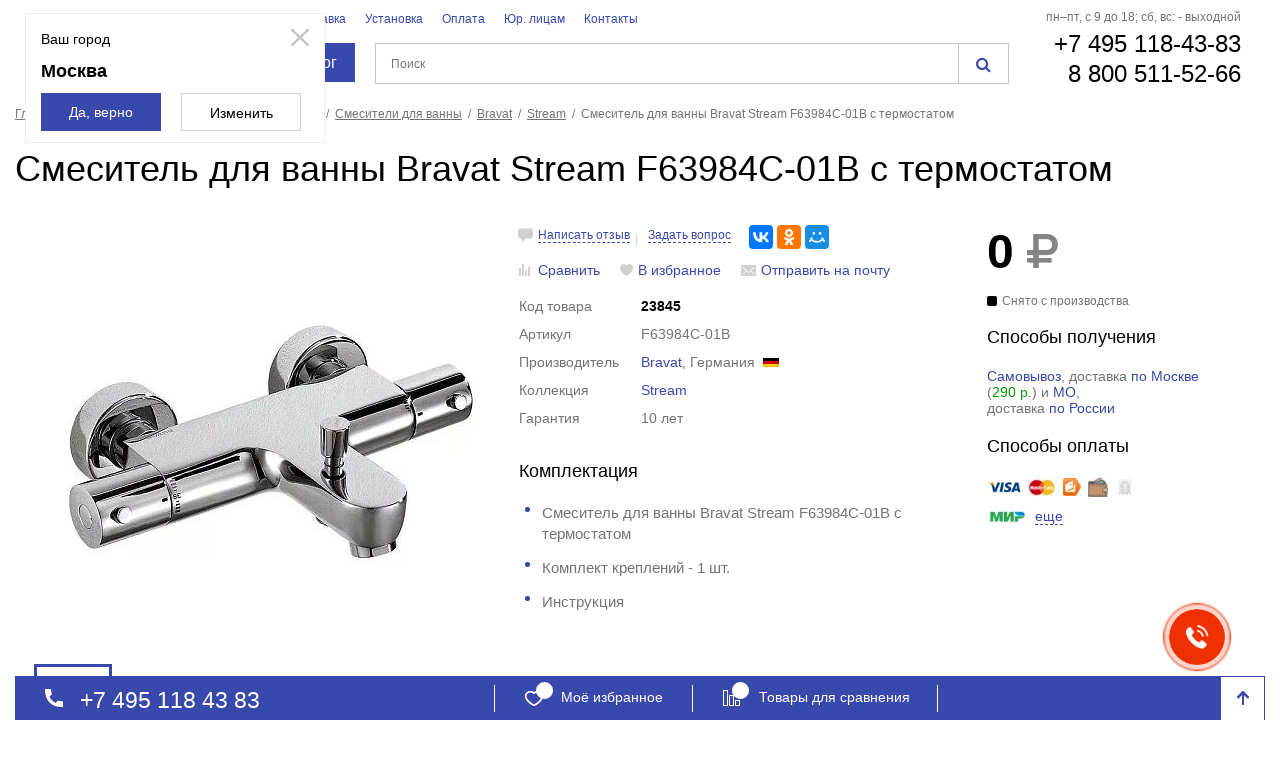

--- FILE ---
content_type: text/html; charset=UTF-8
request_url: https://www.kupatika.ru/goods/smesitel-dlya-vanny-bravat-stream-f63984c-01b-s-termostatom/
body_size: 39989
content:
    <!DOCTYPE html>
<html xml:lang="ru" lang="ru">
    <head>
        <title>Купить смеситель для ванны Bravat Stream F63984C-01B с термостатом в Москве в интернет-магазине Купатика.ру</title>
        <link rel="shortcut icon" type="image/x-icon" href="/local/templates/kupatika/favicon.ico" />
        <meta name="robots" content="noyaca"/>
        <meta name="cmsmagazine" content="40883bed720da00325aaed199bc62e1e" />
        <meta http-equiv="Content-Type" content="text/html; charset=UTF-8" />
<meta name="robots" content="index, follow" />
<meta name="keywords" content="Смеситель для ванны Bravat Stream F63984C-01B с термостатом" />
<meta name="description" content="Купить смеситель для ванны Bravat Stream F63984C-01B с термостатом в интернет-магазине Купатика.ру с доставкой по Москве и России. Также на нашем сайте можно посмотреть фото, ознакомиться с техническими характеристиками, описанием, отзывами покупателей, скачать инструкцию, задать вопросы и сравнить смеситель для ванны Bravat Stream F63984C-01B с термостатом с другими товарами." />
<link href="/bitrix/js/ui/fonts/opensans/ui.font.opensans.css?16518278812599" type="text/css"  rel="stylesheet" />
<link href="/bitrix/js/main/popup/dist/main.popup.bundle.css?165182801126961" type="text/css"  rel="stylesheet" />
<link href="/bitrix/cache/css/s1/kupatika/page_99ca0444aced4722a70a56469270531c/page_99ca0444aced4722a70a56469270531c_v1.css?176910291114238" type="text/css"  rel="stylesheet" />
<link href="/bitrix/cache/css/s1/kupatika/template_b722badc29094057b149cdb10622b811/template_b722badc29094057b149cdb10622b811_v1.css?1769102911206638" type="text/css"  data-template-style="true" rel="stylesheet" />
<script>if(!window.BX)window.BX={};if(!window.BX.message)window.BX.message=function(mess){if(typeof mess==='object'){for(let i in mess) {BX.message[i]=mess[i];} return true;}};</script>
<script>(window.BX||top.BX).message({'JS_CORE_LOADING':'Загрузка...','JS_CORE_NO_DATA':'- Нет данных -','JS_CORE_WINDOW_CLOSE':'Закрыть','JS_CORE_WINDOW_EXPAND':'Развернуть','JS_CORE_WINDOW_NARROW':'Свернуть в окно','JS_CORE_WINDOW_SAVE':'Сохранить','JS_CORE_WINDOW_CANCEL':'Отменить','JS_CORE_WINDOW_CONTINUE':'Продолжить','JS_CORE_H':'ч','JS_CORE_M':'м','JS_CORE_S':'с','JSADM_AI_HIDE_EXTRA':'Скрыть лишние','JSADM_AI_ALL_NOTIF':'Показать все','JSADM_AUTH_REQ':'Требуется авторизация!','JS_CORE_WINDOW_AUTH':'Войти','JS_CORE_IMAGE_FULL':'Полный размер'});</script>

<script src="/bitrix/js/main/core/core.js?1651828022478033"></script>

<script>BX.setJSList(['/bitrix/js/main/core/core_ajax.js','/bitrix/js/main/core/core_promise.js','/bitrix/js/main/polyfill/promise/js/promise.js','/bitrix/js/main/loadext/loadext.js','/bitrix/js/main/loadext/extension.js','/bitrix/js/main/polyfill/promise/js/promise.js','/bitrix/js/main/polyfill/find/js/find.js','/bitrix/js/main/polyfill/includes/js/includes.js','/bitrix/js/main/polyfill/matches/js/matches.js','/bitrix/js/ui/polyfill/closest/js/closest.js','/bitrix/js/main/polyfill/fill/main.polyfill.fill.js','/bitrix/js/main/polyfill/find/js/find.js','/bitrix/js/main/polyfill/matches/js/matches.js','/bitrix/js/main/polyfill/core/dist/polyfill.bundle.js','/bitrix/js/main/core/core.js','/bitrix/js/main/polyfill/intersectionobserver/js/intersectionobserver.js','/bitrix/js/main/lazyload/dist/lazyload.bundle.js','/bitrix/js/main/polyfill/core/dist/polyfill.bundle.js','/bitrix/js/main/parambag/dist/parambag.bundle.js']);
BX.setCSSList(['/bitrix/js/main/lazyload/dist/lazyload.bundle.css','/bitrix/js/main/parambag/dist/parambag.bundle.css']);</script>
<script>(window.BX||top.BX).message({'pull_server_enabled':'Y','pull_config_timestamp':'1657124623','pull_guest_mode':'N','pull_guest_user_id':'0'});(window.BX||top.BX).message({'PULL_OLD_REVISION':'Для продолжения корректной работы с сайтом необходимо перезагрузить страницу.'});</script>
<script>(window.BX||top.BX).message({'LANGUAGE_ID':'ru','FORMAT_DATE':'DD.MM.YYYY','FORMAT_DATETIME':'DD.MM.YYYY HH:MI:SS','COOKIE_PREFIX':'BITRIX_SM','SERVER_TZ_OFFSET':'10800','UTF_MODE':'Y','SITE_ID':'s1','SITE_DIR':'/','USER_ID':'','SERVER_TIME':'1769104661','USER_TZ_OFFSET':'0','USER_TZ_AUTO':'Y','bitrix_sessid':'f1330c0b443c12340e6870370bab0e92'});</script>


<script src="/bitrix/js/pull/protobuf/protobuf.js?1644954777274055"></script>
<script src="/bitrix/js/pull/protobuf/model.js?164495477770928"></script>
<script src="/bitrix/js/rest/client/rest.client.js?165182689817414"></script>
<script src="/bitrix/js/pull/client/pull.client.js?165182789770757"></script>
<script src="/bitrix/js/main/popup/dist/main.popup.bundle.js?1651828022112628"></script>
<script>BX.setCSSList(['/local/templates/kupatika/components/bitrix/catalog.element/kupatika_product_new/style.css','/bitrix/templates/.default/components/bitrix/news.list/favorites_list/style.css','/css/main.css','/css/custom.css','/css/promo.css','/local/components/cryptic/menu.catalog/templates/.default/style.css','/local/templates/kupatika/components/bitrix/search.title/kupatika/style.css','/local/templates/kupatika/styles.css','/local/templates/kupatika/template_styles.css']);</script>
<script>
					(function () {
						"use strict";

						var counter = function ()
						{
							var cookie = (function (name) {
								var parts = ("; " + document.cookie).split("; " + name + "=");
								if (parts.length == 2) {
									try {return JSON.parse(decodeURIComponent(parts.pop().split(";").shift()));}
									catch (e) {}
								}
							})("BITRIX_CONVERSION_CONTEXT_s1");

							if (cookie && cookie.EXPIRE >= BX.message("SERVER_TIME"))
								return;

							var request = new XMLHttpRequest();
							request.open("POST", "/bitrix/tools/conversion/ajax_counter.php", true);
							request.setRequestHeader("Content-type", "application/x-www-form-urlencoded");
							request.send(
								"SITE_ID="+encodeURIComponent("s1")+
								"&sessid="+encodeURIComponent(BX.bitrix_sessid())+
								"&HTTP_REFERER="+encodeURIComponent(document.referrer)
							);
						};

						if (window.frameRequestStart === true)
							BX.addCustomEvent("onFrameDataReceived", counter);
						else
							BX.ready(counter);
					})();
				</script>
<link rel="canonical" href="https://www.kupatika.ru/goods/smesitel-dlya-vanny-bravat-stream-f63984c-01b-s-termostatom/" />

<script>
	(function(w,d,u){
		var s=d.createElement('script');s.async=true;s.src=u+'?'+(Date.now()/60000|0);
		var h=d.getElementsByTagName('script')[0];h.parentNode.insertBefore(s,h);
	})(window,document,'https://cdn-ru.bitrix24.ru/b3650271/crm/site_button/loader_2_6l3epr.js');
</script>

<!--'start_frame_cache_TVwM3R'--><!-- Bitrix24.LiveChat external config -->
<script>
	window.addEventListener('onBitrixLiveChat', function(event)
	{
		var config = {'user':{'hash':'89a95e848d1a0c8617d83c30568ed018','name':'','lastName':'','email':''},'firstMessage':'[b]Страна пользователя[/b]: [ZW] ZIMBABWE[br][br][b]Сайт[/b]: #VAR_HOST#[br][b]Страница сайта[/b]: #VAR_PAGE#'};
		var widget = event.detail.widget;

		widget.setUserRegisterData(
			config.user
		);
		widget.setCustomData(
			config.firstMessage.replace('#VAR_HOST#', location.hostname).replace('#VAR_PAGE#', '[url='+location.href+']'+(document.title || location.href)+'[/url]')
		);

	
	});
</script>
<!-- /Bitrix24.LiveChat external config -->
<!--'end_frame_cache_TVwM3R'-->



<script src="/js/jquery.min.js?154115950796381"></script>
<script src="/js/coupons.js?16336082037102"></script>
<script src="/local/components/cryptic/menu.catalog/templates/.default/script.js?16651465343664"></script>
<script src="/bitrix/components/bitrix/search.title/script.js?16449541969847"></script>
<script src="/local/components/cryptic/sale.basket.basket/templates/kupatika/script.js?150368662520303"></script>
<script src="/local/templates/kupatika/components/bitrix/catalog.element/kupatika_product_new/script.js?16636782385829"></script>
<script src="/local/components/yill/statistics/templates/.default/script.js?17446497872205"></script>
<script>var _ba = _ba || []; _ba.push(["aid", "3d56dcd7519253eb0bdc5a71f04f96bc"]); _ba.push(["host", "www.kupatika.ru"]); _ba.push(["ad[ct][item]", "[base64]"]);_ba.push(["ad[ct][user_id]", function(){return BX.message("USER_ID") ? BX.message("USER_ID") : 0;}]);_ba.push(["ad[ct][recommendation]", function() {var rcmId = "";var cookieValue = BX.getCookie("BITRIX_SM_RCM_PRODUCT_LOG");var productId = 23845;var cItems = [];var cItem;if (cookieValue){cItems = cookieValue.split(".");}var i = cItems.length;while (i--){cItem = cItems[i].split("-");if (cItem[0] == productId){rcmId = cItem[1];break;}}return rcmId;}]);_ba.push(["ad[ct][v]", "2"]);(function() {var ba = document.createElement("script"); ba.type = "text/javascript"; ba.async = true;ba.src = (document.location.protocol == "https:" ? "https://" : "http://") + "bitrix.info/ba.js";var s = document.getElementsByTagName("script")[0];s.parentNode.insertBefore(ba, s);})();</script>


        <!-- counters start -->
<!-- Google Tag Manager -->
<script>(function(w,d,s,l,i){w[l]=w[l]||[];w[l].push({'gtm.start':
new Date().getTime(),event:'gtm.js'});var f=d.getElementsByTagName(s)[0],
j=d.createElement(s),dl=l!='dataLayer'?'&l='+l:'';j.async=true;j.src=
'https://www.googletagmanager.com/gtm.js?id='+i+dl;f.parentNode.insertBefore(j,f);
})(window,document,'script','dataLayer','GTM-PJ4TDRS');</script>
<!-- End Google Tag Manager -->

	<!-- Global site tag (gtag.js) - Google Analytics -->
	<script async src="https://www.googletagmanager.com/gtag/js?id=UA-111366512-1"></script>
	<script>
	 window.dataLayer = window.dataLayer || [];
	 function gtag(){dataLayer.push(arguments);}
	 gtag('js', new Date());

	 gtag('config', 'UA-111366512-1');
	</script> 
<!-- /Global site tag (gtag.js) - Google Analytics -->   
<!-- counters end -->        <!--[if lte IE 9]>
		<link rel="stylesheet" href="/css/ie.css" />
	<![endif]-->
    </head>
<body>
<!-- Google Tag Manager (noscript) -->
<noscript><iframe src="https://www.googletagmanager.com/ns.html?id=GTM-PJ4TDRS"
height="0" width="0" style="display:none;visibility:hidden"></iframe></noscript>
<!-- End Google Tag Manager (noscript) -->    <div id="panel"></div>



<!-- begin popup -->
<a href="#colorSelect" class="popup-btn"></a> <!--ajax popup: /ajax/colorSelectedPopup.php-->    <!-- begin container -->
<div class="container">
    <!-- begin header -->
    <header>
        <div class="flex-row">
            <div class="header-logo">
                                <div class="b-heder-info-city">
                    <div class="icon-viewcity">
                        <svg width="10" height="14" viewBox="0 0 10 14" fill="none" xmlns="http://www.w3.org/2000/svg">
                            <path d="M5 3.15C5.4736 3.15 5.9278 3.33437 6.26269 3.66256C6.59758 3.99075 6.78571 4.43587 6.78571 4.9C6.78571 5.12981 6.73953 5.35738 6.64979 5.5697C6.56004 5.78202 6.42851 5.97493 6.26269 6.13744C6.09687 6.29994 5.90002 6.42884 5.68336 6.51679C5.46671 6.60473 5.2345 6.65 5 6.65C4.5264 6.65 4.0722 6.46563 3.73731 6.13744C3.40242 5.80925 3.21429 5.36413 3.21429 4.9C3.21429 4.43587 3.40242 3.99075 3.73731 3.66256C4.0722 3.33437 4.5264 3.15 5 3.15ZM5 0C6.32608 0 7.59785 0.516248 8.53553 1.43518C9.47322 2.3541 10 3.60044 10 4.9C10 8.575 5 14 5 14C5 14 0 8.575 0 4.9C0 3.60044 0.526784 2.3541 1.46447 1.43518C2.40215 0.516248 3.67392 0 5 0ZM5 1.4C4.0528 1.4 3.14439 1.76875 2.47462 2.42513C1.80485 3.0815 1.42857 3.97174 1.42857 4.9C1.42857 5.6 1.42857 7 5 11.697C8.57143 7 8.57143 5.6 8.57143 4.9C8.57143 3.97174 8.19515 3.0815 7.52538 2.42513C6.85561 1.76875 5.9472 1.4 5 1.4Z" fill="#3949AB"/>
                        </svg>
                    </div>
                    <div class="js-select-city city-title-header" data-id="84">Москва</div>
                                                                <div class="b-modal-select-city">
                            <i class="icon-close js-close-locm"></i>
                            <div class="b-modal-select-city-body">
                                <div class="b-modal-select-city-title">Ваш город</div>
                                <div class="b-modal-select-city-city">Москва																</div>
                                <div class="b-modal-select-city-buttons">
                                    <div class="btn js-close-locm btn-large btn-primary">Да, верно</div>
                                    <div class="btn js-select-city btn-large btn-primary _white">Изменить</div>
                                </div>
                            </div>
                        </div>
                                    </div>
                                <a href="/">
                    <img data-src="[data-uri]" width="185" height="50" src="/img/logo.svg" alt="Картинка" class="img-responsive" />
                </a>
            </div>
            <div class="header-search">
                <div class="header-search-nav">
	<ul class="flex-row">
					<li><a href="/brands/">Бренды</a></li>
							<li><a href="/delivery/">Доставка</a></li>
							<li><a href="/install/">Установка</a></li>
							<li><a href="/payment/">Оплата</a></li>
							<li><a href="/for_legal_entities/">Юр. лицам</a></li>
							<li><a href="/contacts/">Контакты</a></li>
				</ul>
</div>                <div class="header__menu-wrap">
                        <a href="#" class="catalog__btn-link">
        <span class="catalog__burger"></span>
        Каталог
    </a>
    <nav class="header-nav header__nav-none">
        <ul class="flex-column header__nav-first_lvl">
                                        <li class="header__nav-link">
                    <a data-itemID="8857" href="/catalog/plitka/"><span class="header__nav-text">Плитка</span></a>
                                                                    <div class="header-nav-drop">
                            <div class="header__nav-title">Плитка</div>
                            <div class="flex-row flex-space-between header__nav-items_wrap">
                                <ul class="header-nav-drop-list flex-row flex-space-between drobling">

                                                                            <li class="aaaa">
                                            <div class="header-nav-drop-block-title">
                                                <a data-itemID="8860" href="/catalog/keramicheskaya-plitka/">Керамическая плитка</a>
                                            </div>
                                        </li>
                                                                                                                                    <li class="ssss"><a data-itemID="hM47dBA" href="/catalog/keramicheskaya-plitka/filter/keramicheskaya-plitka-dlya-vannoy/apply/">Ванная</a></li>
                                                                                                                                                                                                                            <li class="ssss"><a data-itemID="0hY9iPs" href="/catalog/keramicheskaya-plitka/filter/keramicheskaya-plitka-dlya-tualeta/apply/">Туалет</a></li>
                                                                                                                                                                                                                            <li class="ssss"><a data-itemID="9mGd4UD" href="/catalog/keramicheskaya-plitka/filter/keramicheskaya-plitka-dlya-kuhni/apply/">Кухня</a></li>
                                                                                                                                                                                                                            <li class="ssss"><a data-itemID="lD1q0BE" href="/catalog/keramicheskaya-plitka/filter/keramicheskaya-plitka-dlya-koridora/apply/">Коридор</a></li>
                                                                                                                                                                                                                            <li class="ssss"><a data-itemID="vK1r0H1" href="/catalog/keramicheskaya-plitka/filter/keramicheskaya-plitka-dlya-gostinnoy/apply/">Гостинная</a></li>
                                                                                                                                                                                                                            <li class="dddd">
                                                    <a class="all all__link" href="/catalog/keramicheskaya-plitka/">
                                                        Все
                                                        <i class="icon icon-arrow-gray"></i>
                                                    </a>
                                                </li>
                                                                                                                            <li class="aaaa">
                                            <div class="header-nav-drop-block-title">
                                                <a data-itemID="8861" href="/catalog/keramogranit/">Керамогранит</a>
                                            </div>
                                        </li>
                                                                                                                                    <li class="ssss"><a data-itemID="9aY1wPT" href="/catalog/keramogranit/filter/keramogranit-dlya-vannoy/apply/">Ванная</a></li>
                                                                                                                                                                                                                            <li class="ssss"><a data-itemID="Ry0B9gE" href="/catalog/keramogranit/filter/keramogranit-dlya-tualeta/apply/">Туалет</a></li>
                                                                                                                                                                                                                            <li class="ssss"><a data-itemID="7Xo4MjF" href="/catalog/keramogranit/filter/keramogranit-dlya-kuhni/apply/">Кухня</a></li>
                                                                                                                                                                                                                            <li class="ssss"><a data-itemID="Go71zGg" href="/catalog/keramogranit/filter/keramogranit-dlya-koridora/apply/">Коридор</a></li>
                                                                                                                                                                                                                            <li class="ssss"><a data-itemID="6xO4uFA" href="/catalog/keramogranit/filter/keramogranit-dlya-gostinnoy/apply/">Гостинная</a></li>
                                                                                                                                                                                                                            <li class="dddd">
                                                    <a class="all all__link" href="/catalog/keramogranit/">
                                                        Все
                                                        <i class="icon icon-arrow-gray"></i>
                                                    </a>
                                                </li>
                                                                                                                            <li class="aaaa">
                                            <div class="header-nav-drop-block-title">
                                                <a data-itemID="8862" href="/catalog/plitka-mozaika/">Мозаика</a>
                                            </div>
                                        </li>
                                                                                                                                    <li class="ssss"><a data-itemID="5Rm9jO6" href="/catalog/plitka-mozaika/filter/plitka-mozaika-dlya-kuhni/apply/">Кухня</a></li>
                                                                                                                                                                                                                            <li class="ssss"><a data-itemID="6GgfG3D" href="/catalog/plitka-mozaika/filter/plitka-mozaika-dlya-vannoy/apply/">Ванная</a></li>
                                                                                                                                                                                                                            <li class="ssss"><a data-itemID="T5lQu09" href="/catalog/plitka-mozaika/filter/plitka-mozaika-dlya-tualeta/apply/">Туалет</a></li>
                                                                                                                                                                                                                            <li class="ssss"><a data-itemID="v8I6Hbq" href="/catalog/plitka-mozaika/filter/plitka-mozaika-begevaya/apply/">Бежевый</a></li>
                                                                                                                                                                                                                            <li class="ssss"><a data-itemID="eV1o6Sg" href="/catalog/plitka-mozaika/filter/plitka-mozaika-belaya/apply/">Белый</a></li>
                                                                                                                                                                                                                            <li class="dddd">
                                                    <a class="all all__link" href="/catalog/plitka-mozaika/">
                                                        Все
                                                        <i class="icon icon-arrow-gray"></i>
                                                    </a>
                                                </li>
                                                                                                                            <li class="aaaa">
                                            <div class="header-nav-drop-block-title">
                                                <a data-itemID="8868" href="/catalog/plitka-dekory/">Декоры</a>
                                            </div>
                                        </li>
                                                                                                                    <li class="aaaa">
                                            <div class="header-nav-drop-block-title">
                                                <a data-itemID="8863" href="/catalog/klinkernaya/">Клинкерная</a>
                                            </div>
                                        </li>
                                                                                                                    <li class="aaaa">
                                            <div class="header-nav-drop-block-title">
                                                <a data-itemID="8867" href="/catalog/bordyury/">Бордюры</a>
                                            </div>
                                        </li>
                                                                                                                    <li class="aaaa">
                                            <div class="header-nav-drop-block-title">
                                                <a data-itemID="8937" href="/catalog/plitka-dlya-stupeney/">Ступени</a>
                                            </div>
                                        </li>
                                                                                                            </ul>
                                <!--					--><!--	-->
                                <!--					<div class="header-nav-drop-img">-->
                                <!--noindex-->
                                <!--						-->                                <!--/noindex-->
                                <!--					</div>-->
                                <!--					-->                            </div>
                        </div>
                                    </li>
                            <li class="header__nav-link">
                    <a data-itemID="16" href="/catalog/mebel-dlya-vannoy-komnaty/"><span class="header__nav-text">Мебель для ванной</span></a>
                                                                    <div class="header-nav-drop">
                            <div class="header__nav-title">Мебель для ванной</div>
                            <div class="flex-row flex-space-between header__nav-items_wrap">
                                <ul class="header-nav-drop-list flex-row flex-space-between drobling">

                                                                            <li class="aaaa">
                                            <div class="header-nav-drop-block-title">
                                                <a data-itemID="24" href="/catalog/komplekty-mebeli-v-vannuyu-komnatu/">Комплекты мебели</a>
                                            </div>
                                        </li>
                                                                                                                                    <li class="ssss"><a data-itemID="P9wN2yN" href="/catalog/komplekty-mebeli-v-vannuyu-komnatu/filter/mebel-dlya-vannoy-40-sm/apply/">40 см</a></li>
                                                                                                                                                                                                                            <li class="ssss"><a data-itemID="Q8x6Up3" href="/catalog/komplekty-mebeli-v-vannuyu-komnatu/filter/mebel-dlya-vannoy-45-sm/apply/">45 см</a></li>
                                                                                                                                                                                                                            <li class="ssss"><a data-itemID="4jYg2Ml" href="/catalog/komplekty-mebeli-v-vannuyu-komnatu/filter/mebel-dlya-vannoy-50-sm/apply/">50 см</a></li>
                                                                                                                                                                                                                            <li class="ssss"><a data-itemID="f7F8eCt" href="/catalog/komplekty-mebeli-v-vannuyu-komnatu/filter/mebel-dlya-vannoy-55-sm/apply/">55 см</a></li>
                                                                                                                                                                                                                            <li class="ssss"><a data-itemID="cM2rO42" href="/catalog/komplekty-mebeli-v-vannuyu-komnatu/filter/mebel-dlya-vannoy-60-sm/apply/">60 см</a></li>
                                                                                                                                                                                                                            <li class="dddd">
                                                    <a class="all all__link" href="/catalog/komplekty-mebeli-v-vannuyu-komnatu/">
                                                        Все
                                                        <i class="icon icon-arrow-gray"></i>
                                                    </a>
                                                </li>
                                                                                                                            <li class="aaaa">
                                            <div class="header-nav-drop-block-title">
                                                <a data-itemID="25" href="/catalog/tumby-s-rakovinoy/">Тумбы с раковиной</a>
                                            </div>
                                        </li>
                                                                                                                                    <li class="ssss"><a data-itemID="J5t1mH5" href="/catalog/tumby-s-rakovinoy/filter/tumby-s-rakovinoy-40-sm/apply/">40 см</a></li>
                                                                                                                                                                                                                            <li class="ssss"><a data-itemID="u3GP7y5" href="/catalog/tumby-s-rakovinoy/filter/tumby-s-rakovinoy-50-sm/apply/">50 см</a></li>
                                                                                                                                                                                                                            <li class="ssss"><a data-itemID="l3Y7Zh5" href="/catalog/tumby-s-rakovinoy/filter/tumby-s-rakovinoy-55-sm/apply/">55 см</a></li>
                                                                                                                                                                                                                            <li class="ssss"><a data-itemID="i0Z2rES" href="/catalog/tumby-s-rakovinoy/filter/tumby-s-rakovinoy-60-sm/apply/">60 см</a></li>
                                                                                                                                                                                                                            <li class="ssss"><a data-itemID="b2GLs2B" href="/catalog/tumby-s-rakovinoy/filter/tumby-s-rakovinoy-70-sm/apply/">70 см</a></li>
                                                                                                                                                                                                                            <li class="dddd">
                                                    <a class="all all__link" href="/catalog/tumby-s-rakovinoy/">
                                                        Все
                                                        <i class="icon icon-arrow-gray"></i>
                                                    </a>
                                                </li>
                                                                                                                            <li class="aaaa">
                                            <div class="header-nav-drop-block-title">
                                                <a data-itemID="28" href="/catalog/zerkala-v-vannuyu/">Зеркала</a>
                                            </div>
                                        </li>
                                                                                                                                    <li class="ssss"><a data-itemID="X0cZ5rA" href="/catalog/zerkala-v-vannuyu/filter/zerkala-v-vannuyu-30-sm/apply/">30 см</a></li>
                                                                                                                                                                                                                            <li class="ssss"><a data-itemID="T5jk0C9" href="/catalog/zerkala-v-vannuyu/filter/zerkala-v-vannuyu-35-sm/apply/">35 см</a></li>
                                                                                                                                                                                                                            <li class="ssss"><a data-itemID="0JavX6c" href="/catalog/zerkala-v-vannuyu/filter/zerkala-v-vannuyu-40-sm/apply/">40 см</a></li>
                                                                                                                                                                                                                            <li class="ssss"><a data-itemID="hP85hXW" href="/catalog/zerkala-v-vannuyu/filter/zerkala-v-vannuyu-45-sm/apply/">45 см</a></li>
                                                                                                                                                                                                                            <li class="ssss"><a data-itemID="Rc0P8wF" href="/catalog/zerkala-v-vannuyu/filter/zerkala-v-vannuyu-50-sm/apply/">50 см</a></li>
                                                                                                                                                                                                                            <li class="dddd">
                                                    <a class="all all__link" href="/catalog/zerkala-v-vannuyu/">
                                                        Все
                                                        <i class="icon icon-arrow-gray"></i>
                                                    </a>
                                                </li>
                                                                                                                            <li class="aaaa">
                                            <div class="header-nav-drop-block-title">
                                                <a data-itemID="26" href="/catalog/shkafy-penaly-v-vannuyu-komnatu/">Пеналы</a>
                                            </div>
                                        </li>
                                                                                                                                    <li class="ssss"><a data-itemID="cW31Fs4" href="/catalog/shkafy-penaly-v-vannuyu-komnatu/filter/uzkie-shkafy-penaly-v-vannuyu/apply/">Узкие</a></li>
                                                                                                                                                                                                                            <li class="ssss"><a data-itemID="d4RD0l5" href="/catalog/shkafy-penaly-v-vannuyu-komnatu/filter/uglovye-penaly/apply/">Угловые</a></li>
                                                                                                                                                                                                                            <li class="ssss"><a data-itemID="7bD4fM9" href="/catalog/shkafy-penaly-v-vannuyu-komnatu/filter/penaly-v-vannu-25-sm/apply/">25 см</a></li>
                                                                                                                                                                                                                            <li class="ssss"><a data-itemID="1bVQ6ff" href="/catalog/shkafy-penaly-v-vannuyu-komnatu/filter/penaly-v-vannu-30-sm/apply/">30 см</a></li>
                                                                                                                                                                                                                            <li class="ssss"><a data-itemID="Je5I7m4" href="/catalog/shkafy-penaly-v-vannuyu-komnatu/filter/penaly-v-vannu-35-sm/apply/">35 см</a></li>
                                                                                                                                                                                                                            <li class="dddd">
                                                    <a class="all all__link" href="/catalog/shkafy-penaly-v-vannuyu-komnatu/">
                                                        Все
                                                        <i class="icon icon-arrow-gray"></i>
                                                    </a>
                                                </li>
                                                                                                                            <li class="aaaa">
                                            <div class="header-nav-drop-block-title">
                                                <a data-itemID="27" href="/catalog/tumby-v-vannuyu-komnatu/">Тумбы</a>
                                            </div>
                                        </li>
                                                                                                                                    <li class="ssss"><a data-itemID="5VekW9h" href="/catalog/tumby-v-vannuyu-komnatu/filter/tumby-v-vannuyu-komnatu-30-sm/apply/">30 см</a></li>
                                                                                                                                                                                                                            <li class="ssss"><a data-itemID="0OrO7wi" href="/catalog/tumby-v-vannuyu-komnatu/filter/tumby-v-vannuyu-komnatu-40-sm/apply/">40 см</a></li>
                                                                                                                                                                                                                            <li class="ssss"><a data-itemID="0dQu5UJ" href="/catalog/tumby-v-vannuyu-komnatu/filter/tumby-v-vannuyu-komnatu-50-sm/apply/">50 см</a></li>
                                                                                                                                                                                                                            <li class="ssss"><a data-itemID="7gDzV87" href="/catalog/tumby-v-vannuyu-komnatu/filter/tumby-v-vannuyu-komnatu-60-sm/apply/">60 см</a></li>
                                                                                                                                                                                                                            <li class="ssss"><a data-itemID="cU21Gok" href="/catalog/tumby-v-vannuyu-komnatu/filter/tumby-v-vannuyu-komnatu-70-sm/apply/">70 см</a></li>
                                                                                                                                                                                                                            <li class="dddd">
                                                    <a class="all all__link" href="/catalog/tumby-v-vannuyu-komnatu/">
                                                        Все
                                                        <i class="icon icon-arrow-gray"></i>
                                                    </a>
                                                </li>
                                                                                                                            <li class="aaaa">
                                            <div class="header-nav-drop-block-title">
                                                <a data-itemID="29" href="/catalog/shkafy-v-vannuyu-komnatu/">Шкафы</a>
                                            </div>
                                        </li>
                                                                                                                                    <li class="ssss"><a data-itemID="4OcR1rQ" href="/catalog/shkafy-v-vannuyu-komnatu/filter/navesnyye-shkafy-v-vannuyu-komnatu/apply/">Навесные</a></li>
                                                                                                                                                                                                                            <li class="ssss"><a data-itemID="f9A2XfQ" href="/catalog/shkafy-v-vannuyu-komnatu/filter/uglovye-shkafy-v-vannuyu-komnatu/apply/">Угловые</a></li>
                                                                                                                                                                                                                            <li class="ssss"><a data-itemID="V4d2Lj6" href="/catalog/shkafy-v-vannuyu-komnatu/filter/shkafy-v-vannuyu-komnatu-20-sm/apply/">20 см</a></li>
                                                                                                                                                                                                                            <li class="ssss"><a data-itemID="Yv8zI8v" href="/catalog/shkafy-v-vannuyu-komnatu/filter/shkafy-v-vannuyu-komnatu-25-sm/apply/">25 см</a></li>
                                                                                                                                                                                                                            <li class="ssss"><a data-itemID="8TeMh43" href="/catalog/shkafy-v-vannuyu-komnatu/filter/shkafy-v-vannuyu-komnatu-30-sm/apply/">30 см</a></li>
                                                                                                                                                                                                                            <li class="dddd">
                                                    <a class="all all__link" href="/catalog/shkafy-v-vannuyu-komnatu/">
                                                        Все
                                                        <i class="icon icon-arrow-gray"></i>
                                                    </a>
                                                </li>
                                                                                                                            <li class="aaaa">
                                            <div class="header-nav-drop-block-title">
                                                <a data-itemID="8449" href="/catalog/stoleshnitsy/">Столешницы</a>
                                            </div>
                                        </li>
                                                                                                                                    <li class="ssss"><a data-itemID="2WorM0M" href="/catalog/stoleshnitsy/filter/stln-60-sm/apply/">60 см</a></li>
                                                                                                                                                                                                                            <li class="ssss"><a data-itemID="4fZ0iD9" href="/catalog/stoleshnitsy/filter/stln-70-sm/apply/">70 см</a></li>
                                                                                                                                                                                                                            <li class="ssss"><a data-itemID="8IvTx3i" href="/catalog/stoleshnitsy/filter/stln-80-sm/apply/">80 см</a></li>
                                                                                                                                                                                                                            <li class="ssss"><a data-itemID="Qk2Sx8Q" href="/catalog/stoleshnitsy/filter/stln-90-sm/apply/">90 см</a></li>
                                                                                                                                                                                                                            <li class="ssss"><a data-itemID="pG4n1VC" href="/catalog/stoleshnitsy/filter/stln-100-sm/apply/">100 см</a></li>
                                                                                                                                                                                                                            <li class="dddd">
                                                    <a class="all all__link" href="/catalog/stoleshnitsy/">
                                                        Все
                                                        <i class="icon icon-arrow-gray"></i>
                                                    </a>
                                                </li>
                                                                                                                            <li class="aaaa">
                                            <div class="header-nav-drop-block-title">
                                                <a data-itemID="149" href="/catalog/komplektuyushchie-dlya-mebeli/">Комплектующие для мебели</a>
                                            </div>
                                        </li>
                                                                                                            </ul>
                                <!--					--><!--	-->
                                <!--					<div class="header-nav-drop-img">-->
                                <!--noindex-->
                                <!--						-->                                <!--/noindex-->
                                <!--					</div>-->
                                <!--					-->                            </div>
                        </div>
                                    </li>
                            <li class="header__nav-link">
                    <a data-itemID="17" href="/catalog/vanny/"><span class="header__nav-text">Ванны</span></a>
                                                                    <div class="header-nav-drop">
                            <div class="header__nav-title">Ванны</div>
                            <div class="flex-row flex-space-between header__nav-items_wrap">
                                <ul class="header-nav-drop-list flex-row flex-space-between drobling">

                                                                            <li class="aaaa">
                                            <div class="header-nav-drop-block-title">
                                                <a data-itemID="31" href="/catalog/akrilovye-vanny/">Акриловые ванны</a>
                                            </div>
                                        </li>
                                                                                                                                    <li class="ssss"><a data-itemID="6KfTb58" href="/catalog/akrilovye-vanny/filter/akrilovye-vanny-120-sm/apply/">120 см</a></li>
                                                                                                                                                                                                                            <li class="ssss"><a data-itemID="R3ocD0H" href="/catalog/akrilovye-vanny/filter/akrilovye-vanny-130-sm/apply/">130 см</a></li>
                                                                                                                                                                                                                            <li class="ssss"><a data-itemID="5nJFd8A" href="/catalog/akrilovye-vanny/filter/akrilovye-vanny-140-sm/apply/">140 см</a></li>
                                                                                                                                                                                                                            <li class="ssss"><a data-itemID="5rHr0Ak" href="/catalog/akrilovye-vanny/filter/akrilovyye-vanny-150-sm/apply/">150 см</a></li>
                                                                                                                                                                                                                            <li class="ssss"><a data-itemID="x5WZj62" href="/catalog/akrilovye-vanny/filter/akrilovye-vanny-155-sm/apply/">155 см</a></li>
                                                                                                                                                                                                                            <li class="dddd">
                                                    <a class="all all__link" href="/catalog/akrilovye-vanny/">
                                                        Все
                                                        <i class="icon icon-arrow-gray"></i>
                                                    </a>
                                                </li>
                                                                                                                            <li class="aaaa">
                                            <div class="header-nav-drop-block-title">
                                                <a data-itemID="32" href="/catalog/chugunnye-vanny/">Чугунные ванны</a>
                                            </div>
                                        </li>
                                                                                                                                    <li class="ssss"><a data-itemID="9tJl1Fv" href="/catalog/chugunnye-vanny/filter/chugunnyye-vanny-120-sm/apply/">120 см</a></li>
                                                                                                                                                                                                                            <li class="ssss"><a data-itemID="g1BW1jE" href="/catalog/chugunnye-vanny/filter/chugunnyye-vanny-130-sm/apply/">130 см</a></li>
                                                                                                                                                                                                                            <li class="ssss"><a data-itemID="N5exH6g" href="/catalog/chugunnye-vanny/filter/chugunnyye-vanny-140-sm/apply/">140 см</a></li>
                                                                                                                                                                                                                            <li class="ssss"><a data-itemID="d5YUm5N" href="/catalog/chugunnye-vanny/filter/chugunnyye-vanny-150-sm/apply/">150 см</a></li>
                                                                                                                                                                                                                            <li class="ssss"><a data-itemID="oO96zWW" href="/catalog/chugunnye-vanny/filter/chugunnyye-vanny-160-sm/apply/">160 см</a></li>
                                                                                                                                                                                                                            <li class="dddd">
                                                    <a class="all all__link" href="/catalog/chugunnye-vanny/">
                                                        Все
                                                        <i class="icon icon-arrow-gray"></i>
                                                    </a>
                                                </li>
                                                                                                                            <li class="aaaa">
                                            <div class="header-nav-drop-block-title">
                                                <a data-itemID="34" href="/catalog/stalnye-vanny/">Стальные ванны</a>
                                            </div>
                                        </li>
                                                                                                                                    <li class="ssss"><a data-itemID="4qMt0ZO" href="/catalog/stalnye-vanny/filter/stalnye-vanny-100-sm/apply/">100 см</a></li>
                                                                                                                                                                                                                            <li class="ssss"><a data-itemID="J8lGi4B" href="/catalog/stalnye-vanny/filter/stalnye-vanny-120-sm/apply/">120 см</a></li>
                                                                                                                                                                                                                            <li class="ssss"><a data-itemID="q4G0Yk9" href="/catalog/stalnye-vanny/filter/stalnye-vanny-130-sm/apply/">130 см</a></li>
                                                                                                                                                                                                                            <li class="ssss"><a data-itemID="bJ6F6yf" href="/catalog/stalnye-vanny/filter/stalnye-vanny-140-sm/apply/">140 см</a></li>
                                                                                                                                                                                                                            <li class="ssss"><a data-itemID="iV5J6uy" href="/catalog/stalnye-vanny/filter/stalnye-vanny-150-sm/apply/">150 см</a></li>
                                                                                                                                                                                                                            <li class="dddd">
                                                    <a class="all all__link" href="/catalog/stalnye-vanny/">
                                                        Все
                                                        <i class="icon icon-arrow-gray"></i>
                                                    </a>
                                                </li>
                                                                                                                            <li class="aaaa">
                                            <div class="header-nav-drop-block-title">
                                                <a data-itemID="35" href="/catalog/kvarilovye-vanny/">Квариловые ванны</a>
                                            </div>
                                        </li>
                                                                                                                                    <li class="ssss"><a data-itemID="a3FD6d4" href="/catalog/kvarilovye-vanny/filter/kvarilovye-vanny-160-sm/apply/">160 см</a></li>
                                                                                                                                                                                                                            <li class="ssss"><a data-itemID="m2KkV3m" href="/catalog/kvarilovye-vanny/filter/kvarilovye-vanny-170-sm/apply/">170 см</a></li>
                                                                                                                                                                                                                            <li class="ssss"><a data-itemID="In1wB3u" href="/catalog/kvarilovye-vanny/filter/kvarilovye-vanny-180-sm/apply/">180 см</a></li>
                                                                                                                                                                                                                            <li class="ssss"><a data-itemID="4zWVq7k" href="/catalog/kvarilovye-vanny/filter/kvarilovye-vanny-190-sm/apply/">190 см</a></li>
                                                                                                                                                                                                            <li class="aaaa">
                                            <div class="header-nav-drop-block-title">
                                                <a data-itemID="33" href="/catalog/vanny-iz-litevogo-mramora/">Ванны из литьевого мрамора</a>
                                            </div>
                                        </li>
                                                                                                                                    <li class="ssss"><a data-itemID="1fC6eZb" href="/catalog/vanny-iz-litevogo-mramora/filter/vanny-iz-litevogo-mramora-150-sm/apply/">150 см</a></li>
                                                                                                                                                                                                                            <li class="ssss"><a data-itemID="u2H1Fd5" href="/catalog/vanny-iz-litevogo-mramora/filter/vanny-iz-litevogo-mramora-160-sm/apply/">160 см</a></li>
                                                                                                                                                                                                                            <li class="ssss"><a data-itemID="e9XL0zN" href="/catalog/vanny-iz-litevogo-mramora/filter/vanny-iz-litevogo-mramora-165-sm/apply/">165 см</a></li>
                                                                                                                                                                                                                            <li class="ssss"><a data-itemID="Ct3vG6D" href="/catalog/vanny-iz-litevogo-mramora/filter/vanny-iz-litevogo-mramora-170-sm/apply/">170 см</a></li>
                                                                                                                                                                                                                            <li class="ssss"><a data-itemID="aS8C1n6" href="/catalog/vanny-iz-litevogo-mramora/filter/vanny-iz-litevogo-mramora-180-sm/apply/">180 см</a></li>
                                                                                                                                                                                                                            <li class="dddd">
                                                    <a class="all all__link" href="/catalog/vanny-iz-litevogo-mramora/">
                                                        Все
                                                        <i class="icon icon-arrow-gray"></i>
                                                    </a>
                                                </li>
                                                                                                                            <li class="aaaa">
                                            <div class="header-nav-drop-block-title">
                                                <a data-itemID="9106" href="/catalog/vanny-iz-smoly/">Ванны из смолы</a>
                                            </div>
                                        </li>
                                                                                                                    <li class="aaaa">
                                            <div class="header-nav-drop-block-title">
                                                <a data-itemID="280" href="/catalog/mini-basseyny/">Мини бассейны</a>
                                            </div>
                                        </li>
                                                                                                                    <li class="aaaa">
                                            <div class="header-nav-drop-block-title">
                                                <a data-itemID="36" href="/catalog/slivy-perelivy/">Сливы переливы</a>
                                            </div>
                                        </li>
                                                                                                                                    <li class="ssss"><a data-itemID="D7i6dYv" href="/catalog/slivy-perelivy/filter/slivy-perelivy-bronza/apply/">Бронза</a></li>
                                                                                                                                                                                                                            <li class="ssss"><a data-itemID="1gONc3f" href="/catalog/slivy-perelivy/filter/slivy-perelivy-avt/apply/">Автомат</a></li>
                                                                                                                                                                                                                            <li class="ssss"><a data-itemID="Q7qJm5s" href="/catalog/slivy-perelivy/filter/slivy-perelivy-poluavt/apply/">Полуавтомат</a></li>
                                                                                                                                                                                                                            <li class="ssss"><a data-itemID="4Rto4Yp" href="/catalog/slivy-perelivy/filter/slivy-perelivy-probka/apply/">Пробка на цепочке</a></li>
                                                                                                                                                                                                                            <li class="ssss"><a data-itemID="Ku1Bo6Q" href="/catalog/slivy-perelivy/filter/slivy-perelivy-s-npln/apply/">С наполнением</a></li>
                                                                                                                                                                                                                            <li class="dddd">
                                                    <a class="all all__link" href="/catalog/slivy-perelivy/">
                                                        Все
                                                        <i class="icon icon-arrow-gray"></i>
                                                    </a>
                                                </li>
                                                                                                                            <li class="aaaa">
                                            <div class="header-nav-drop-block-title">
                                                <a data-itemID="55" href="/catalog/ekrany-dlya-vann/">Экраны для ванн</a>
                                            </div>
                                        </li>
                                                                                                                    <li class="aaaa">
                                            <div class="header-nav-drop-block-title">
                                                <a data-itemID="56" href="/catalog/oborudovanie-i-komplektuyushchie-dlya-vann/">Оборудование и комплектующие для ванн</a>
                                            </div>
                                        </li>
                                                                                                                                    <li class="ssss"><a data-itemID="133" href="/catalog/aeromassazh/">Аэромассаж</a></li>
                                                                                                                                                                                                                            <li class="ssss"><a data-itemID="131" href="/catalog/bokovoy-gidromassazh/">Боковой гидромассаж</a></li>
                                                                                                                                                                                                                            <li class="ssss"><a data-itemID="139" href="/catalog/gidromassazh-nog/">Гидромассаж ног</a></li>
                                                                                                                                                                                                                            <li class="ssss"><a data-itemID="132" href="/catalog/gidromassazh-spiny/">Гидромассаж спины</a></li>
                                                                                                                                                                                                                            <li class="ssss"><a data-itemID="138" href="/catalog/dezinfektsiya-vann/">Дезинфекция</a></li>
                                                                                                                                                                                                                            <li class="dddd">
                                                    <a class="all all__link" href="/catalog/oborudovanie-i-komplektuyushchie-dlya-vann/">
                                                        Все
                                                        <i class="icon icon-arrow-gray"></i>
                                                    </a>
                                                </li>
                                                                                                                    </ul>
                                <!--					--><!--	-->
                                <!--					<div class="header-nav-drop-img">-->
                                <!--noindex-->
                                <!--						-->                                <!--/noindex-->
                                <!--					</div>-->
                                <!--					-->                            </div>
                        </div>
                                    </li>
                            <li class="header__nav-link">
                    <a data-itemID="21" href="/catalog/dushevye-kabiny-ugly-dveri-shtory/"><span class="header__nav-text">Душевые кабины, углы,  двери, шторы</span></a>
                                                                    <div class="header-nav-drop">
                            <div class="header__nav-title">Душевые кабины, углы,  двери, шторы</div>
                            <div class="flex-row flex-space-between header__nav-items_wrap">
                                <ul class="header-nav-drop-list flex-row flex-space-between drobling">

                                                                            <li class="aaaa">
                                            <div class="header-nav-drop-block-title">
                                                <a data-itemID="46" href="/catalog/dushevye-kabiny/">Душевые кабины</a>
                                            </div>
                                        </li>
                                                                                                                                    <li class="ssss"><a data-itemID="0tFGy9n" href="/catalog/dushevye-kabiny/filter/dushevye-kabiny-80-sm/apply/">80 см</a></li>
                                                                                                                                                                                                                            <li class="ssss"><a data-itemID="2xEXz57" href="/catalog/dushevye-kabiny/filter/dushevye-kabiny-85-sm/apply/">85 см</a></li>
                                                                                                                                                                                                                            <li class="ssss"><a data-itemID="Hu7Jq3Q" href="/catalog/dushevye-kabiny/filter/dushevye-kabiny-90-sm/apply/">90 см</a></li>
                                                                                                                                                                                                                            <li class="ssss"><a data-itemID="c6GiK6X" href="/catalog/dushevye-kabiny/filter/dushevye-kabiny-95-sm/apply/">95 см</a></li>
                                                                                                                                                                                                                            <li class="ssss"><a data-itemID="m3N2mEj" href="/catalog/dushevye-kabiny/filter/dushevye-kabiny-100-sm/apply/">100 см</a></li>
                                                                                                                                                                                                                            <li class="dddd">
                                                    <a class="all all__link" href="/catalog/dushevye-kabiny/">
                                                        Все
                                                        <i class="icon icon-arrow-gray"></i>
                                                    </a>
                                                </li>
                                                                                                                            <li class="aaaa">
                                            <div class="header-nav-drop-block-title">
                                                <a data-itemID="48" href="/catalog/dushevye-boksy/">Душевые боксы</a>
                                            </div>
                                        </li>
                                                                                                                                    <li class="ssss"><a data-itemID="D0n6ZeI" href="/catalog/dushevye-boksy/filter/dushevye-boksy-140-sm/apply/">140 см</a></li>
                                                                                                                                                                                                                            <li class="ssss"><a data-itemID="2Ze4Kkk" href="/catalog/dushevye-boksy/filter/dushevye-boksy-150-sm/apply/">150 см</a></li>
                                                                                                                                                                                                                            <li class="ssss"><a data-itemID="vS3Fr1K" href="/catalog/dushevye-boksy/filter/dushevye-boksy-155-sm/apply/">155 см</a></li>
                                                                                                                                                                                                                            <li class="ssss"><a data-itemID="E1dc5M0" href="/catalog/dushevye-boksy/filter/dushevye-boksy-160-sm/apply/">160 см</a></li>
                                                                                                                                                                                                                            <li class="ssss"><a data-itemID="o6FL2t0" href="/catalog/dushevye-boksy/filter/dushevye-boksy-170-sm/apply/">170 см</a></li>
                                                                                                                                                                                                                            <li class="dddd">
                                                    <a class="all all__link" href="/catalog/dushevye-boksy/">
                                                        Все
                                                        <i class="icon icon-arrow-gray"></i>
                                                    </a>
                                                </li>
                                                                                                                            <li class="aaaa">
                                            <div class="header-nav-drop-block-title">
                                                <a data-itemID="50" href="/catalog/dushevye-ugolki/">Душевые уголки</a>
                                            </div>
                                        </li>
                                                                                                                                    <li class="ssss"><a data-itemID="S9v1Sng" href="/catalog/dushevye-ugolki/filter/dushevy-ugolki-70-sm/apply/">70 см</a></li>
                                                                                                                                                                                                                            <li class="ssss"><a data-itemID="I3uLy0T" href="/catalog/dushevye-ugolki/filter/dushevy-ugolki-75-sm/apply/">75 см</a></li>
                                                                                                                                                                                                                            <li class="ssss"><a data-itemID="5zIjV3S" href="/catalog/dushevye-ugolki/filter/dushevy-ugolki-80-sm/apply/">80 см</a></li>
                                                                                                                                                                                                                            <li class="ssss"><a data-itemID="o3KX3qf" href="/catalog/dushevye-ugolki/filter/dushevy-ugolki-85-sm/apply/">85 см</a></li>
                                                                                                                                                                                                                            <li class="ssss"><a data-itemID="Cx89aF3" href="/catalog/dushevye-ugolki/filter/dushevy-ugolki-90-sm/apply/">90 см</a></li>
                                                                                                                                                                                                                            <li class="dddd">
                                                    <a class="all all__link" href="/catalog/dushevye-ugolki/">
                                                        Все
                                                        <i class="icon icon-arrow-gray"></i>
                                                    </a>
                                                </li>
                                                                                                                            <li class="aaaa">
                                            <div class="header-nav-drop-block-title">
                                                <a data-itemID="51" href="/catalog/dushevye-dveri/">Душевые двери</a>
                                            </div>
                                        </li>
                                                                                                                                    <li class="ssss"><a data-itemID="wK59LhN" href="/catalog/dushevye-dveri/filter/dushevye-dveri-70-sm/apply/">70 см</a></li>
                                                                                                                                                                                                                            <li class="ssss"><a data-itemID="5vQaT3Z" href="/catalog/dushevye-dveri/filter/dushevye-dveri-75-sm/apply/">75 см</a></li>
                                                                                                                                                                                                                            <li class="ssss"><a data-itemID="n7YUx10" href="/catalog/dushevye-dveri/filter/dushevye-dveri-80-sm/apply/">80 см</a></li>
                                                                                                                                                                                                                            <li class="ssss"><a data-itemID="2bU3wP9" href="/catalog/dushevye-dveri/filter/dushevye-dveri-85-sm/apply/">85 см</a></li>
                                                                                                                                                                                                                            <li class="ssss"><a data-itemID="tJ71bWZ" href="/catalog/dushevye-dveri/filter/dushevye-dveri-90-sm/apply/">90 см</a></li>
                                                                                                                                                                                                                            <li class="dddd">
                                                    <a class="all all__link" href="/catalog/dushevye-dveri/">
                                                        Все
                                                        <i class="icon icon-arrow-gray"></i>
                                                    </a>
                                                </li>
                                                                                                                            <li class="aaaa">
                                            <div class="header-nav-drop-block-title">
                                                <a data-itemID="52" href="/catalog/shtorki-dlya-vanny/">Шторки для ванны</a>
                                            </div>
                                        </li>
                                                                                                                                    <li class="ssss"><a data-itemID="k6NcT8L" href="/catalog/shtorki-dlya-vanny/filter/shtorki-dlya-vanny-70-sm/apply/">70 см</a></li>
                                                                                                                                                                                                                            <li class="ssss"><a data-itemID="bX8jY06" href="/catalog/shtorki-dlya-vanny/filter/shtorki-dlya-vanny-75-sm/apply/">75 см</a></li>
                                                                                                                                                                                                                            <li class="ssss"><a data-itemID="q1VcI0q" href="/catalog/shtorki-dlya-vanny/filter/shtorki-dlya-vanny-80-sm/apply/">80 см</a></li>
                                                                                                                                                                                                                            <li class="ssss"><a data-itemID="0yJCf0x" href="/catalog/shtorki-dlya-vanny/filter/shtorki-dlya-vanny-85-sm/apply/">85 см</a></li>
                                                                                                                                                                                                                            <li class="ssss"><a data-itemID="3oQt4E1" href="/catalog/shtorki-dlya-vanny/filter/shtorki-dlya-vanny-90-sm/apply/">90 см</a></li>
                                                                                                                                                                                                                            <li class="dddd">
                                                    <a class="all all__link" href="/catalog/shtorki-dlya-vanny/">
                                                        Все
                                                        <i class="icon icon-arrow-gray"></i>
                                                    </a>
                                                </li>
                                                                                                                            <li class="aaaa">
                                            <div class="header-nav-drop-block-title">
                                                <a data-itemID="145" href="/catalog/dushevye-peregorodki/">Душевые перегородки</a>
                                            </div>
                                        </li>
                                                                                                                                    <li class="ssss"><a data-itemID="bU0gD5J" href="/catalog/dushevye-peregorodki/filter/dushevye-peregorodki-70-sm/apply/">70 см</a></li>
                                                                                                                                                                                                                            <li class="ssss"><a data-itemID="6xS1wXc" href="/catalog/dushevye-peregorodki/filter/dushevye-peregorodki-80-sm/apply/">80 см</a></li>
                                                                                                                                                                                                                            <li class="ssss"><a data-itemID="Nh3Q9dC" href="/catalog/dushevye-peregorodki/filter/dushevye-peregorodki-90-sm/apply/">90 см</a></li>
                                                                                                                                                                                                                            <li class="ssss"><a data-itemID="e3Y4NzF" href="/catalog/dushevye-peregorodki/filter/dushevye-peregorodki-100-sm/apply/">100 см</a></li>
                                                                                                                                                                                                                            <li class="ssss"><a data-itemID="j7YEb72" href="/catalog/dushevye-peregorodki/filter/dushevye-peregorodki-105-sm/apply/">105 см</a></li>
                                                                                                                                                                                                                            <li class="dddd">
                                                    <a class="all all__link" href="/catalog/dushevye-peregorodki/">
                                                        Все
                                                        <i class="icon icon-arrow-gray"></i>
                                                    </a>
                                                </li>
                                                                                                                            <li class="aaaa">
                                            <div class="header-nav-drop-block-title">
                                                <a data-itemID="53" href="/catalog/poddony-dlya-dusha/">Поддоны для душа</a>
                                            </div>
                                        </li>
                                                                                                                                    <li class="ssss"><a data-itemID="Rx10vF5" href="/catalog/poddony-dlya-dusha/filter/poddony-dlya-dusha-70kh70-sm/apply/">70х70 см</a></li>
                                                                                                                                                                                                                            <li class="ssss"><a data-itemID="0RaxK0b" href="/catalog/poddony-dlya-dusha/filter/poddony-dlya-dusha-120kh80-sm/apply/">120х80 см</a></li>
                                                                                                                                                                                                                            <li class="ssss"><a data-itemID="vF6N3ba" href="/catalog/poddony-dlya-dusha/filter/poddony-dlya-dusha-120kh90-sm/apply/">120х90 см</a></li>
                                                                                                                                                                                                                            <li class="ssss"><a data-itemID="N2vD1p6" href="/catalog/poddony-dlya-dusha/filter/poddony-dlya-dusha-100kh100-sm/apply/">100х100 см</a></li>
                                                                                                                                                                                                                            <li class="ssss"><a data-itemID="9rF8eSS" href="/catalog/poddony-dlya-dusha/filter/glubokiye-poddony-dlya-dusha/apply/">Глубокие</a></li>
                                                                                                                                                                                                                            <li class="dddd">
                                                    <a class="all all__link" href="/catalog/poddony-dlya-dusha/">
                                                        Все
                                                        <i class="icon icon-arrow-gray"></i>
                                                    </a>
                                                </li>
                                                                                                                            <li class="aaaa">
                                            <div class="header-nav-drop-block-title">
                                                <a data-itemID="266" href="/catalog/dushevye-trapy-i-lotki/">Душевые трапы и лотки</a>
                                            </div>
                                        </li>
                                                                                                                    <li class="aaaa">
                                            <div class="header-nav-drop-block-title">
                                                <a data-itemID="8918" href="/catalog/bokovye-stenki/">Боковые стенки</a>
                                            </div>
                                        </li>
                                                                                                                    <li class="aaaa">
                                            <div class="header-nav-drop-block-title">
                                                <a data-itemID="165" href="/catalog/komplektuyushchie-dlya-dushevykh-kabin-i-ugolkov/">Комплектующие для душевых кабин и уголков</a>
                                            </div>
                                        </li>
                                                                                                            </ul>
                                <!--					--><!--	-->
                                <!--					<div class="header-nav-drop-img">-->
                                <!--noindex-->
                                <!--						-->                                <!--/noindex-->
                                <!--					</div>-->
                                <!--					-->                            </div>
                        </div>
                                    </li>
                            <li class="header__nav-link">
                    <a data-itemID="19" href="/catalog/sanfayans/"><span class="header__nav-text">Унитазы, раковины, биде, писсуары</span></a>
                                                                    <div class="header-nav-drop">
                            <div class="header__nav-title">Унитазы, раковины, биде, писсуары</div>
                            <div class="flex-row flex-space-between header__nav-items_wrap">
                                <ul class="header-nav-drop-list flex-row flex-space-between drobling">

                                                                            <li class="aaaa">
                                            <div class="header-nav-drop-block-title">
                                                <a data-itemID="40" href="/catalog/unitazy/">Унитазы</a>
                                            </div>
                                        </li>
                                                                                                                                    <li class="ssss"><a data-itemID="73" href="/catalog/unitazy-kompakt/">Унитазы компакт</a></li>
                                                                                                                                                                                                                            <li class="ssss"><a data-itemID="74" href="/catalog/podvesnye-unitazy/">Подвесные</a></li>
                                                                                                                                                                                                                            <li class="ssss"><a data-itemID="75" href="/catalog/pristavnye-unitazy/">Приставные (бачок в стене)</a></li>
                                                                                                                                                                                                                            <li class="ssss"><a data-itemID="76" href="/catalog/unitazy-monobloki/">Моноблоки</a></li>
                                                                                                                                                                                                                            <li class="ssss"><a data-itemID="9920" href="/catalog/chashi-genuya/">Чаши Генуя</a></li>
                                                                                                                                                                                                                            <li class="dddd">
                                                    <a class="all all__link" href="/catalog/unitazy/">
                                                        Все
                                                        <i class="icon icon-arrow-gray"></i>
                                                    </a>
                                                </li>
                                                                                                                            <li class="aaaa">
                                            <div class="header-nav-drop-block-title">
                                                <a data-itemID="20" href="/catalog/rakoviny/">Раковины</a>
                                            </div>
                                        </li>
                                                                                                                                    <li class="ssss"><a data-itemID="85" href="/catalog/podvesnye-rakoviny/">Подвесные</a></li>
                                                                                                                                                                                                                            <li class="ssss"><a data-itemID="86" href="/catalog/rakoviny-s-pedestalom/">С пьедесталом</a></li>
                                                                                                                                                                                                                            <li class="ssss"><a data-itemID="87" href="/catalog/nakladnye-rakoviny/">Накладные</a></li>
                                                                                                                                                                                                                            <li class="ssss"><a data-itemID="8787" href="/catalog/rakoviny-nad-stiralnoy-mashinoy/">Раковины над стиральной машиной</a></li>
                                                                                                                                                                                                                            <li class="ssss"><a data-itemID="92" href="/catalog/rukomoyniki/">Рукомойники</a></li>
                                                                                                                                                                                                                            <li class="dddd">
                                                    <a class="all all__link" href="/catalog/rakoviny/">
                                                        Все
                                                        <i class="icon icon-arrow-gray"></i>
                                                    </a>
                                                </li>
                                                                                                                            <li class="aaaa">
                                            <div class="header-nav-drop-block-title">
                                                <a data-itemID="41" href="/catalog/bide/">Биде</a>
                                            </div>
                                        </li>
                                                                                                                                    <li class="ssss"><a data-itemID="94" href="/catalog/podvesnye-bide/">Подвесные</a></li>
                                                                                                                                                                                                                            <li class="ssss"><a data-itemID="95" href="/catalog/napolnye-bide/">Напольные</a></li>
                                                                                                                                                                                                                            <li class="ssss"><a data-itemID="96" href="/catalog/kryshki-dlya-bide/">Крышки для биде</a></li>
                                                                                                                                                                                                            <li class="aaaa">
                                            <div class="header-nav-drop-block-title">
                                                <a data-itemID="42" href="/catalog/pissuary/">Писсуары</a>
                                            </div>
                                        </li>
                                                                                                                    <li class="aaaa">
                                            <div class="header-nav-drop-block-title">
                                                <a data-itemID="265" href="/catalog/donnye-klapany/">Донные клапаны</a>
                                            </div>
                                        </li>
                                                                                                                                    <li class="ssss"><a data-itemID="t0G6TxM" href="/catalog/donnye-klapany/filter/donnyy-klapan-s-perelivom/apply/">С переливом</a></li>
                                                                                                                                                                                                                            <li class="ssss"><a data-itemID="h2JD9ar" href="/catalog/donnye-klapany/filter/donnyy-klapan-bez-pereliva/apply/">Без перелива</a></li>
                                                                                                                                                                                                                            <li class="ssss"><a data-itemID="Ce2oD41" href="/catalog/donnye-klapany/filter/donnyy-klapan-khrom/apply/">Хром</a></li>
                                                                                                                                                                                                                            <li class="ssss"><a data-itemID="3LtyH42" href="/catalog/donnye-klapany/filter/donnye-klapany-belye/apply/">Белые</a></li>
                                                                                                                                                                                                                            <li class="ssss"><a data-itemID="vA59iOH" href="/catalog/donnye-klapany/filter/donnye-klapany-bronza/apply/">Бронза</a></li>
                                                                                                                                                                                                                            <li class="dddd">
                                                    <a class="all all__link" href="/catalog/donnye-klapany/">
                                                        Все
                                                        <i class="icon icon-arrow-gray"></i>
                                                    </a>
                                                </li>
                                                                                                                            <li class="aaaa">
                                            <div class="header-nav-drop-block-title">
                                                <a data-itemID="44" href="/catalog/sifony/">Сифоны</a>
                                            </div>
                                        </li>
                                                                                                                    <li class="aaaa">
                                            <div class="header-nav-drop-block-title">
                                                <a data-itemID="45" href="/catalog/installyatsii-i-komplektuyushchie-k-nim/">Инсталляции и комплектующие к ним</a>
                                            </div>
                                        </li>
                                                                                                                                    <li class="ssss"><a data-itemID="97" href="/catalog/installyatsii-dlya-unitazov/">Для унитазов</a></li>
                                                                                                                                                                                                                            <li class="ssss"><a data-itemID="98" href="/catalog/installyatsii-dlya-bide/">Для биде</a></li>
                                                                                                                                                                                                                            <li class="ssss"><a data-itemID="99" href="/catalog/installyatsii-dlya-pissuarov/">Для писсуаров</a></li>
                                                                                                                                                                                                                            <li class="ssss"><a data-itemID="100" href="/catalog/installyatsii-dlya-rakovin/">Для раковин</a></li>
                                                                                                                                                                                                                            <li class="ssss"><a data-itemID="102" href="/catalog/bachki-dlya-installyatsiy/">Бачки скрытого монтажа</a></li>
                                                                                                                                                                                                                            <li class="dddd">
                                                    <a class="all all__link" href="/catalog/installyatsii-i-komplektuyushchie-k-nim/">
                                                        Все
                                                        <i class="icon icon-arrow-gray"></i>
                                                    </a>
                                                </li>
                                                                                                                            <li class="aaaa">
                                            <div class="header-nav-drop-block-title">
                                                <a data-itemID="8394" href="/catalog/kukhonnye-moyki/">Кухонные мойки</a>
                                            </div>
                                        </li>
                                                                                                                                    <li class="ssss"><a data-itemID="Jv96It8" href="/catalog/kukhonnye-moyki/filter/km-45-sm/apply/">45 см</a></li>
                                                                                                                                                                                                                            <li class="ssss"><a data-itemID="l2TbU86" href="/catalog/kukhonnye-moyki/filter/km-50-sm/apply/">50 см</a></li>
                                                                                                                                                                                                                            <li class="ssss"><a data-itemID="jT5Lg04" href="/catalog/kukhonnye-moyki/filter/km-51-sm/apply/">51 см</a></li>
                                                                                                                                                                                                                            <li class="ssss"><a data-itemID="y8RDy0t" href="/catalog/kukhonnye-moyki/filter/km-60-sm/apply/">60 см</a></li>
                                                                                                                                                                                                                            <li class="ssss"><a data-itemID="a9QqW68" href="/catalog/kukhonnye-moyki/filter/km-78-sm/apply/">78 см</a></li>
                                                                                                                                                                                                                            <li class="dddd">
                                                    <a class="all all__link" href="/catalog/kukhonnye-moyki/">
                                                        Все
                                                        <i class="icon icon-arrow-gray"></i>
                                                    </a>
                                                </li>
                                                                                                                    </ul>
                                <!--					--><!--	-->
                                <!--					<div class="header-nav-drop-img">-->
                                <!--noindex-->
                                <!--						-->                                <!--/noindex-->
                                <!--					</div>-->
                                <!--					-->                            </div>
                        </div>
                                    </li>
                            <li class="header__nav-link">
                    <a data-itemID="18" href="/catalog/smesiteli-i-dushi/"><span class="header__nav-text">Смесители и души</span></a>
                                                                    <div class="header-nav-drop">
                            <div class="header__nav-title">Смесители и души</div>
                            <div class="flex-row flex-space-between header__nav-items_wrap">
                                <ul class="header-nav-drop-list flex-row tiny-menu-colums drobling">

                                                                            <li class="aaaa">
                                            <div class="header-nav-drop-block-title">
                                                <a data-itemID="38" href="/catalog/smesiteli/">Смесители</a>
                                            </div>
                                        </li>
                                                                                                                                    <li class="ssss"><a data-itemID="57" href="/catalog/smesiteli-dlya-rakoviny/">Для раковины</a></li>
                                                                                                                                                                                                                            <li class="ssss"><a data-itemID="58" href="/catalog/smesiteli-dlya-vanny/">Для ванны</a></li>
                                                                                                                                                                                                                            <li class="ssss"><a data-itemID="59" href="/catalog/smesiteli-dlya-kukhni/">Для кухни</a></li>
                                                                                                                                                                                                                            <li class="ssss"><a data-itemID="60" href="/catalog/smesiteli-dlya-dusha/">Для душа</a></li>
                                                                                                                                                                                                                            <li class="ssss"><a data-itemID="61" href="/catalog/universalnye-smesiteli/">Универсальные смесители с длинным изливом</a></li>
                                                                                                                                                                                                                            <li class="dddd">
                                                    <a class="all all__link" href="/catalog/smesiteli/">
                                                        Все
                                                        <i class="icon icon-arrow-gray"></i>
                                                    </a>
                                                </li>
                                                                                                                            <li class="aaaa">
                                            <div class="header-nav-drop-block-title">
                                                <a data-itemID="39" href="/catalog/dushi/">Души</a>
                                            </div>
                                        </li>
                                                                                                                                    <li class="ssss"><a data-itemID="64" href="/catalog/dushevye-paneli/">Душевые панели</a></li>
                                                                                                                                                                                                                            <li class="ssss"><a data-itemID="65" href="/catalog/dushevye-stoyki/">Душевые стойки</a></li>
                                                                                                                                                                                                                            <li class="ssss"><a data-itemID="66" href="/catalog/dushevye-garnitury/">Душевые гарнитуры</a></li>
                                                                                                                                                                                                                            <li class="ssss"><a data-itemID="67" href="/catalog/dushevye-leyki/">Душевые лейки</a></li>
                                                                                                                                                                                                                            <li class="ssss"><a data-itemID="70" href="/catalog/gigienicheskiy-dush/">Гигиенический душ</a></li>
                                                                                                                                                                                                                            <li class="dddd">
                                                    <a class="all all__link" href="/catalog/dushi/">
                                                        Все
                                                        <i class="icon icon-arrow-gray"></i>
                                                    </a>
                                                </li>
                                                                                                                    </ul>
                                <!--					--><!--	-->
                                <!--					<div class="header-nav-drop-img">-->
                                <!--noindex-->
                                <!--						-->                                <!--/noindex-->
                                <!--					</div>-->
                                <!--					-->                            </div>
                        </div>
                                    </li>
                            <li class="header__nav-link">
                    <a data-itemID="22" href="/catalog/polotentsesushiteli-karnizy/"><span class="header__nav-text">Полотенцесушители,  карнизы</span></a>
                                                                    <div class="header-nav-drop">
                            <div class="header__nav-title">Полотенцесушители,  карнизы</div>
                            <div class="flex-row flex-space-between header__nav-items_wrap">
                                <ul class="header-nav-drop-list flex-row tiny-menu-colums drobling">

                                                                            <li class="aaaa">
                                            <div class="header-nav-drop-block-title">
                                                <a data-itemID="104" href="/catalog/polotentsesushiteli/">Полотенцесушители</a>
                                            </div>
                                        </li>
                                                                                                                                    <li class="ssss"><a data-itemID="Hg27mG2" href="/catalog/polotentsesushiteli/filter/polotentsesushiteli-3-15-sm/apply/">от 3 до 15 см</a></li>
                                                                                                                                                                                                                            <li class="ssss"><a data-itemID="n0LNq4l" href="/catalog/polotentsesushiteli/filter/polotentsesushiteli-35-sm/apply/">35 см</a></li>
                                                                                                                                                                                                                            <li class="ssss"><a data-itemID="C8fW6lX" href="/catalog/polotentsesushiteli/filter/polotentsesushiteli-40-sm/apply/">40 см</a></li>
                                                                                                                                                                                                                            <li class="ssss"><a data-itemID="v5ES7jF" href="/catalog/polotentsesushiteli/filter/polotentsesushiteli-45-sm/apply/">45 см</a></li>
                                                                                                                                                                                                                            <li class="ssss"><a data-itemID="rV8Sm57" href="/catalog/polotentsesushiteli/filter/polotentsesushiteli-50-sm/apply/">50 см</a></li>
                                                                                                                                                                                                                            <li class="dddd">
                                                    <a class="all all__link" href="/catalog/polotentsesushiteli/">
                                                        Все
                                                        <i class="icon icon-arrow-gray"></i>
                                                    </a>
                                                </li>
                                                                                                                            <li class="aaaa">
                                            <div class="header-nav-drop-block-title">
                                                <a data-itemID="105" href="/catalog/karnizy-dlya-vann/">Карнизы для ванн</a>
                                            </div>
                                        </li>
                                                                                                                                    <li class="ssss"><a data-itemID="I4u7wPQ" href="/catalog/karnizy-dlya-vann/filter/karnizy-120-sm/apply/">120 см</a></li>
                                                                                                                                                                                                                            <li class="ssss"><a data-itemID="K1rxG28" href="/catalog/karnizy-dlya-vann/filter/karnizy-125-sm/apply/">125 см</a></li>
                                                                                                                                                                                                                            <li class="ssss"><a data-itemID="q3Li1H6" href="/catalog/karnizy-dlya-vann/filter/karnizy-130-sm/apply/">130 см</a></li>
                                                                                                                                                                                                                            <li class="ssss"><a data-itemID="5gY0UjG" href="/catalog/karnizy-dlya-vann/filter/karnizy-135-sm/apply/">135 см</a></li>
                                                                                                                                                                                                                            <li class="ssss"><a data-itemID="6Kbw1Ux" href="/catalog/karnizy-dlya-vann/filter/karnizy-140-sm/apply/">140 см</a></li>
                                                                                                                                                                                                                            <li class="dddd">
                                                    <a class="all all__link" href="/catalog/karnizy-dlya-vann/">
                                                        Все
                                                        <i class="icon icon-arrow-gray"></i>
                                                    </a>
                                                </li>
                                                                                                                    </ul>
                                <!--					--><!--	-->
                                <!--					<div class="header-nav-drop-img">-->
                                <!--noindex-->
                                <!--						-->                                <!--/noindex-->
                                <!--					</div>-->
                                <!--					-->                            </div>
                        </div>
                                    </li>
                            <li class="header__nav-link">
                    <a data-itemID="23" href="/catalog/aksessuary/"><span class="header__nav-text">Аксессуары для ванной и туалета</span></a>
                                                                    <div class="header-nav-drop">
                            <div class="header__nav-title">Аксессуары для ванной и туалета</div>
                            <div class="flex-row flex-space-between header__nav-items_wrap">
                                <ul class="header-nav-drop-list flex-row tiny-menu-margin drobling">

                                                                            <li class="aaaa">
                                            <div class="header-nav-drop-block-title">
                                                <a data-itemID="106" href="/catalog/sushilki-dlya-belya/">Сушилки для белья</a>
                                            </div>
                                        </li>
                                                                                                                    <li class="aaaa">
                                            <div class="header-nav-drop-block-title">
                                                <a data-itemID="108" href="/catalog/derzhateli-dlya-tualetnoy-bumagi/">Держатели для туалетной бумаги</a>
                                            </div>
                                        </li>
                                                                                                                                    <li class="ssss"><a data-itemID="I3lsN2u" href="/catalog/derzhateli-dlya-tualetnoy-bumagi/filter/dtb-s-polkoy/apply/">С полкой</a></li>
                                                                                                                                                                                                            <li class="aaaa">
                                            <div class="header-nav-drop-block-title">
                                                <a data-itemID="109" href="/catalog/mylnitsy/">Мыльницы</a>
                                            </div>
                                        </li>
                                                                                                                    <li class="aaaa">
                                            <div class="header-nav-drop-block-title">
                                                <a data-itemID="110" href="/catalog/polki-v-vannuyu/">Полки в ванную</a>
                                            </div>
                                        </li>
                                                                                                                    <li class="aaaa">
                                            <div class="header-nav-drop-block-title">
                                                <a data-itemID="111" href="/catalog/kosmeticheskie-zerkala/">Косметические зеркала</a>
                                            </div>
                                        </li>
                                                                                                                    <li class="aaaa">
                                            <div class="header-nav-drop-block-title">
                                                <a data-itemID="112" href="/catalog/nabory-dlya-vannoy-komnaty/">Наборы для ванной комнаты</a>
                                            </div>
                                        </li>
                                                                                                                    <li class="aaaa">
                                            <div class="header-nav-drop-block-title">
                                                <a data-itemID="113" href="/catalog/dozatory-dlya-myla/">Дозаторы для мыла</a>
                                            </div>
                                        </li>
                                                                                                                    <li class="aaaa">
                                            <div class="header-nav-drop-block-title">
                                                <a data-itemID="114" href="/catalog/poruchni-dlya-vannoy/">Поручни для ванной</a>
                                            </div>
                                        </li>
                                                                                                                    <li class="aaaa">
                                            <div class="header-nav-drop-block-title">
                                                <a data-itemID="115" href="/catalog/kryuchki-dlya-vannoy/">Крючки для ванной</a>
                                            </div>
                                        </li>
                                                                                                                    <li class="aaaa">
                                            <div class="header-nav-drop-block-title">
                                                <a data-itemID="116" href="/catalog/veshalki-dlya-polotenets/">Вешалки для полотенец</a>
                                            </div>
                                        </li>
                                                                                                                    <li class="aaaa">
                                            <div class="header-nav-drop-block-title">
                                                <a data-itemID="117" href="/catalog/derzhateli-dlya-fenov/">Держатели для фенов</a>
                                            </div>
                                        </li>
                                                                                                                    <li class="aaaa">
                                            <div class="header-nav-drop-block-title">
                                                <a data-itemID="118" href="/catalog/dispensery-dlya-vatnykh-diskov/">Диспенсеры для ватных дисков</a>
                                            </div>
                                        </li>
                                                                                                                    <li class="aaaa">
                                            <div class="header-nav-drop-block-title">
                                                <a data-itemID="119" href="/catalog/yershiki-dlya-tualeta/">Ёршики для туалета</a>
                                            </div>
                                        </li>
                                                                                                                                    <li class="ssss"><a data-itemID="pV4g7UB" href="/catalog/yershiki-dlya-tualeta/filter/podvesnye-yershiki-dlya-tualeta/apply/">Подвесные</a></li>
                                                                                                                                                                                                            <li class="aaaa">
                                            <div class="header-nav-drop-block-title">
                                                <a data-itemID="120" href="/catalog/polotentsederzhateli-dlya-vannoy/">Полотенцедержатели для ванной</a>
                                            </div>
                                        </li>
                                                                                                                    <li class="aaaa">
                                            <div class="header-nav-drop-block-title">
                                                <a data-itemID="121" href="/catalog/derzhateli-dlya-stakanov/">Держатели для стаканов</a>
                                            </div>
                                        </li>
                                                                                                                    <li class="aaaa">
                                            <div class="header-nav-drop-block-title">
                                                <a data-itemID="122" href="/catalog/stoyki-dlya-vannoy/">Стойки для ванной</a>
                                            </div>
                                        </li>
                                                                                                                    <li class="aaaa">
                                            <div class="header-nav-drop-block-title">
                                                <a data-itemID="123" href="/catalog/boksy-dlya-salfetok/">Боксы для салфеток</a>
                                            </div>
                                        </li>
                                                                                                                    <li class="aaaa">
                                            <div class="header-nav-drop-block-title">
                                                <a data-itemID="129" href="/catalog/stoyki-dlya-tualeta/">Стойки для туалета</a>
                                            </div>
                                        </li>
                                                                                                                    <li class="aaaa">
                                            <div class="header-nav-drop-block-title">
                                                <a data-itemID="124" href="/catalog/derzhateli-osvezhitelya-vozdukha/">Держатели освежителя воздуха</a>
                                            </div>
                                        </li>
                                                                                                                    <li class="aaaa">
                                            <div class="header-nav-drop-block-title">
                                                <a data-itemID="125" href="/catalog/stakany-dlya-vannoy/">Стаканы для ванной</a>
                                            </div>
                                        </li>
                                                                                                                    <li class="aaaa">
                                            <div class="header-nav-drop-block-title">
                                                <a data-itemID="126" href="/catalog/konteynery-dlya-vannoy-komnaty/">Контейнеры для ванной</a>
                                            </div>
                                        </li>
                                                                                                                    <li class="aaaa">
                                            <div class="header-nav-drop-block-title">
                                                <a data-itemID="127" href="/catalog/derzhateli-gazet-i-zhurnalov/">Держатели газет и журналов</a>
                                            </div>
                                        </li>
                                                                                                                    <li class="aaaa">
                                            <div class="header-nav-drop-block-title">
                                                <a data-itemID="128" href="/catalog/derzhateli-zapasnykh-rulonov/">Держатели запасных рулонов</a>
                                            </div>
                                        </li>
                                                                                                                    <li class="aaaa">
                                            <div class="header-nav-drop-block-title">
                                                <a data-itemID="556" href="/catalog/tualetnaya-bumaga/">Туалетная бумага</a>
                                            </div>
                                        </li>
                                                                                                                    <li class="aaaa">
                                            <div class="header-nav-drop-block-title">
                                                <a data-itemID="9360" href="/catalog/sushilki-dlya-ruk/">Сушилки для рук</a>
                                            </div>
                                        </li>
                                                                                                            </ul>
                                <!--					--><!--	-->
                                <!--					<div class="header-nav-drop-img">-->
                                <!--noindex-->
                                <!--						-->                                <!--/noindex-->
                                <!--					</div>-->
                                <!--					-->                            </div>
                        </div>
                                    </li>
                            <li class="header__nav-link">
                    <a data-itemID="9127" href="/catalog/napolnye-pokrytiya/"><span class="header__nav-text">Напольные покрытия</span></a>
                                                                    <div class="header-nav-drop">
                            <div class="header__nav-title">Напольные покрытия</div>
                            <div class="flex-row flex-space-between header__nav-items_wrap">
                                <ul class="header-nav-drop-list flex-row flex-space-between drobling">

                                                                            <li class="aaaa">
                                            <div class="header-nav-drop-block-title">
                                                <a data-itemID="9128" href="/catalog/laminat/">Ламинат</a>
                                            </div>
                                        </li>
                                                                                                                                    <li class="ssss"><a data-itemID="m7ELs9R" href="/catalog/laminat/filter/laminat-dlya-vannoy/apply/">Ванная</a></li>
                                                                                                                                                                                                                            <li class="ssss"><a data-itemID="Py5Hz42" href="/catalog/laminat/filter/laminat-dlya-gostinoy/apply/">Гостиная</a></li>
                                                                                                                                                                                                                            <li class="ssss"><a data-itemID="s8K5Xa0" href="/catalog/laminat/filter/laminat-dlya-detskoy/apply/">Детская</a></li>
                                                                                                                                                                                                                            <li class="ssss"><a data-itemID="fA74Na0" href="/catalog/laminat/filter/laminat-dlya-kuhni/apply/">Кухня</a></li>
                                                                                                                                                                                                                            <li class="ssss"><a data-itemID="I0h3sDR" href="/catalog/laminat/filter/laminat-dlya-magazina/apply/">Магазин</a></li>
                                                                                                                                                                                                                            <li class="dddd">
                                                    <a class="all all__link" href="/catalog/laminat/">
                                                        Все
                                                        <i class="icon icon-arrow-gray"></i>
                                                    </a>
                                                </li>
                                                                                                                            <li class="aaaa">
                                            <div class="header-nav-drop-block-title">
                                                <a data-itemID="9129" href="/catalog/spc-laminat/">SPC ламинат</a>
                                            </div>
                                        </li>
                                                                                                                                    <li class="ssss"><a data-itemID="M6sKn62" href="/catalog/spc-laminat/filter/spc-laminat-dlya-vannoy/apply/">Ванная</a></li>
                                                                                                                                                                                                                            <li class="ssss"><a data-itemID="Ly14Nd2" href="/catalog/spc-laminat/filter/spc-laminat-dlya-gostinoy/apply/">Гостиная</a></li>
                                                                                                                                                                                                                            <li class="ssss"><a data-itemID="3xBuR15" href="/catalog/spc-laminat/filter/spc-laminat-dlya-detskoy/apply/">Детская</a></li>
                                                                                                                                                                                                                            <li class="ssss"><a data-itemID="M5zZm7x" href="/catalog/spc-laminat/filter/spc-laminat-dlya-kuhni/apply/">Кухня</a></li>
                                                                                                                                                                                                                            <li class="ssss"><a data-itemID="6Hdn4Au" href="/catalog/spc-laminat/filter/spc-laminat-dlya-magazina/apply/">Магазин</a></li>
                                                                                                                                                                                                                            <li class="dddd">
                                                    <a class="all all__link" href="/catalog/spc-laminat/">
                                                        Все
                                                        <i class="icon icon-arrow-gray"></i>
                                                    </a>
                                                </li>
                                                                                                                            <li class="aaaa">
                                            <div class="header-nav-drop-block-title">
                                                <a data-itemID="9131" href="/catalog/parketnaya-doska/">Паркетная доска</a>
                                            </div>
                                        </li>
                                                                                                                    <li class="aaaa">
                                            <div class="header-nav-drop-block-title">
                                                <a data-itemID="9132" href="/catalog/inzhenernaya-doska/">Инженерная доска</a>
                                            </div>
                                        </li>
                                                                                                                    <li class="aaaa">
                                            <div class="header-nav-drop-block-title">
                                                <a data-itemID="9811" href="/catalog/kley-dlya-napolnykh-pokrytiy/">Клей для напольных покрытий</a>
                                            </div>
                                        </li>
                                                                                                            </ul>
                                <!--					--><!--	-->
                                <!--					<div class="header-nav-drop-img">-->
                                <!--noindex-->
                                <!--						-->                                <!--/noindex-->
                                <!--					</div>-->
                                <!--					-->                            </div>
                        </div>
                                    </li>
                            <li class="header__nav-link">
                    <a data-itemID="207" href="/catalog/bani-i-sauny/"><span class="header__nav-text">Бани и сауны</span></a>
                                                                    <div class="header-nav-drop">
                            <div class="header__nav-title">Бани и сауны</div>
                            <div class="flex-row flex-space-between header__nav-items_wrap">
                                <ul class="header-nav-drop-list flex-row tiny-menu-colums drobling">

                                                                            <li class="aaaa">
                                            <div class="header-nav-drop-block-title">
                                                <a data-itemID="208" href="/catalog/finskie-sauny/">Финские сауны</a>
                                            </div>
                                        </li>
                                                                                                                                    <li class="ssss"><a data-itemID="b1M1Pzz" href="/catalog/finskie-sauny/filter/finskie-sauny-100-sm/apply/">100 см</a></li>
                                                                                                                                                                                                                            <li class="ssss"><a data-itemID="0OhFa1y" href="/catalog/finskie-sauny/filter/finskie-sauny-115-sm/apply/">115 см</a></li>
                                                                                                                                                                                                                            <li class="ssss"><a data-itemID="r7RX1uk" href="/catalog/finskie-sauny/filter/finskie-sauny-120-sm/apply/">120 см</a></li>
                                                                                                                                                                                                                            <li class="ssss"><a data-itemID="3sKZ2zj" href="/catalog/finskie-sauny/filter/finskie-sauny-135-sm/apply/">135 см</a></li>
                                                                                                                                                                                                                            <li class="ssss"><a data-itemID="5NjaE0e" href="/catalog/finskie-sauny/filter/finskie-sauny-140-sm/apply/">140 см</a></li>
                                                                                                                                                                                                                            <li class="dddd">
                                                    <a class="all all__link" href="/catalog/finskie-sauny/">
                                                        Все
                                                        <i class="icon icon-arrow-gray"></i>
                                                    </a>
                                                </li>
                                                                                                                            <li class="aaaa">
                                            <div class="header-nav-drop-block-title">
                                                <a data-itemID="240" href="/catalog/pechi-dlya-bani-i-sauny/">Печи для бани и сауны</a>
                                            </div>
                                        </li>
                                                                                                                                    <li class="ssss"><a data-itemID="nJ6Y7o8" href="/catalog/pechi-dlya-bani-i-sauny/filter/elektricheskie-pechi/apply/">Электрические</a></li>
                                                                                                                                                                                                    </ul>
                                <!--					--><!--	-->
                                <!--					<div class="header-nav-drop-img">-->
                                <!--noindex-->
                                <!--						-->                                <!--/noindex-->
                                <!--					</div>-->
                                <!--					-->                            </div>
                        </div>
                                    </li>
                            <li class="header__nav-link">
                    <a data-itemID="9910" href="/catalog/otoplenie-i-klimat/"><span class="header__nav-text">Отопление и Климат</span></a>
                                                                    <div class="header-nav-drop">
                            <div class="header__nav-title">Отопление и Климат</div>
                            <div class="flex-row flex-space-between header__nav-items_wrap">
                                <ul class="header-nav-drop-list flex-row flex-space-between drobling">

                                                                            <li class="aaaa">
                                            <div class="header-nav-drop-block-title">
                                                <a data-itemID="11601" href="/catalog/brizery/">Бризеры</a>
                                            </div>
                                        </li>
                                                                                                                    <li class="aaaa">
                                            <div class="header-nav-drop-block-title">
                                                <a data-itemID="11563" href="/catalog/ventilyatsiya/">Вентиляция</a>
                                            </div>
                                        </li>
                                                                                                                                    <li class="ssss"><a data-itemID="11572" href="/catalog/kanalnye-nagrevateli/">Канальные нагреватели</a></li>
                                                                                                                                                                                                                            <li class="ssss"><a data-itemID="11617" href="/catalog/kryshnye-ventilyatory/">Крышные вентиляторы</a></li>
                                                                                                                                                                                                                            <li class="ssss"><a data-itemID="11614" href="/catalog/osevye-polupromyshlennye-ventilyatory/">Осевые полупромышленные вентиляторы</a></li>
                                                                                                                                                                                                                            <li class="ssss"><a data-itemID="11593" href="/catalog/osevye-promyshlennye-ventilyatory/">Осевые промышленные вентиляторы</a></li>
                                                                                                                                                                                                                            <li class="ssss"><a data-itemID="11644" href="/catalog/pritochno-vytyazhnye-ventilyatory/">Приточно-вытяжные вентиляторы</a></li>
                                                                                                                                                                                                                            <li class="dddd">
                                                    <a class="all all__link" href="/catalog/ventilyatsiya/">
                                                        Все
                                                        <i class="icon icon-arrow-gray"></i>
                                                    </a>
                                                </li>
                                                                                                                            <li class="aaaa">
                                            <div class="header-nav-drop-block-title">
                                                <a data-itemID="9931" href="/catalog/konvektory-otopleniya/">Конвекторы отопления</a>
                                            </div>
                                        </li>
                                                                                                                                    <li class="ssss"><a data-itemID="9929" href="/catalog/vodyanye-konvektory-otopleniya/">Водяные конвекторы отопления</a></li>
                                                                                                                                                                                                                            <li class="ssss"><a data-itemID="9932" href="/catalog/gazovye-konvektory-otopleniya/">Газовые конвекторы отопления</a></li>
                                                                                                                                                                                                            <li class="aaaa">
                                            <div class="header-nav-drop-block-title">
                                                <a data-itemID="9911" href="/catalog/radiatory-otopleniya/">Радиаторы отопления</a>
                                            </div>
                                        </li>
                                                                                                                                    <li class="ssss"><a data-itemID="9927" href="/catalog/alyuminievye-radiatory-otopleniya/">Алюминиевые радиаторы отопления</a></li>
                                                                                                                                                                                                                            <li class="ssss"><a data-itemID="9928" href="/catalog/bimetallicheskie-radiatory-otopleniya/">Биметаллические радиаторы отопления</a></li>
                                                                                                                                                                                                                            <li class="ssss"><a data-itemID="9913" href="/catalog/stalnye-radiatory-otopleniya/">Стальные радиаторы отопления</a></li>
                                                                                                                                                                                                                            <li class="ssss"><a data-itemID="10076" href="/catalog/chugunnye-radiatory-otopleniya/">Чугунные радиаторы отопления</a></li>
                                                                                                                                                                                                            <li class="aaaa">
                                            <div class="header-nav-drop-block-title">
                                                <a data-itemID="10793" href="/catalog/elektricheskie-tyeplye-poly/">Электрические тёплые полы</a>
                                            </div>
                                        </li>
                                                                                                                                    <li class="ssss"><a data-itemID="10806" href="/catalog/infrakrasnye-tyeplye-poly/">Инфракрасные тёплые полы</a></li>
                                                                                                                                                                                                                            <li class="ssss"><a data-itemID="10794" href="/catalog/kabelnye-maty/">Кабельные маты</a></li>
                                                                                                                                                                                                            <li class="aaaa">
                                            <div class="header-nav-drop-block-title">
                                                <a data-itemID="9933" href="/catalog/vodonagrevateli/">Водонагреватели</a>
                                            </div>
                                        </li>
                                                                                                                                    <li class="ssss"><a data-itemID="9934" href="/catalog/gazovye-vodonagrevateli/">Газовые водонагреватели</a></li>
                                                                                                                                                                                                                            <li class="ssss"><a data-itemID="10078" href="/catalog/elektricheskie-vodonagrevateli/">Электрические водонагреватели</a></li>
                                                                                                                                                                                                            <li class="aaaa">
                                            <div class="header-nav-drop-block-title">
                                                <a data-itemID="9939" href="/catalog/kotly-otopleniya/">Котлы отопления</a>
                                            </div>
                                        </li>
                                                                                                                                    <li class="ssss"><a data-itemID="9940" href="/catalog/gazovye-kotly-otopleniya/">Газовые котлы отопления</a></li>
                                                                                                                                                                                                                            <li class="ssss"><a data-itemID="9941" href="/catalog/zhidkotoplivnye-kotly-otopleniya/">Жидкотопливные котлы отопления</a></li>
                                                                                                                                                                                                                            <li class="ssss"><a data-itemID="10054" href="/catalog/tvyerdotoplivnye-kotly-otopleniya/">Твёрдотопливные котлы отопления</a></li>
                                                                                                                                                                                                                            <li class="ssss"><a data-itemID="10055" href="/catalog/elektricheskie-kotly-otopleniya/">Электрические котлы отопления</a></li>
                                                                                                                                                                                                            <li class="aaaa">
                                            <div class="header-nav-drop-block-title">
                                                <a data-itemID="9942" href="/catalog/konditsionery/">Кондиционеры</a>
                                            </div>
                                        </li>
                                                                                                                                    <li class="ssss"><a data-itemID="10056" href="/catalog/split-sistemy/">Сплит системы</a></li>
                                                                                                                                                                                                                            <li class="ssss"><a data-itemID="9960" href="/catalog/konditsionery-monobloki/">Кондиционеры моноблоки</a></li>
                                                                                                                                                                                                                            <li class="ssss"><a data-itemID="9944" href="/catalog/kassetnye-konditsionery/">Кассетные кондиционеры</a></li>
                                                                                                                                                                                                                            <li class="ssss"><a data-itemID="9943" href="/catalog/kanalnye-konditsionery/">Канальные кондиционеры</a></li>
                                                                                                                                                                                                                            <li class="ssss"><a data-itemID="9945" href="/catalog/napolno-potolochnye-konditsionery/">Напольно-потолочные кондиционеры</a></li>
                                                                                                                                                                                                                            <li class="dddd">
                                                    <a class="all all__link" href="/catalog/konditsionery/">
                                                        Все
                                                        <i class="icon icon-arrow-gray"></i>
                                                    </a>
                                                </li>
                                                                                                                            <li class="aaaa">
                                            <div class="header-nav-drop-block-title">
                                                <a data-itemID="10242" href="/catalog/teplovye-zavesy/">Тепловые завесы</a>
                                            </div>
                                        </li>
                                                                                                                                    <li class="ssss"><a data-itemID="10244" href="/catalog/vodyanye-teplovye-zavesy/">Водяные тепловые завесы</a></li>
                                                                                                                                                                                                                            <li class="ssss"><a data-itemID="10245" href="/catalog/vozdushnye-zavesy-bez-nagreva/">Воздушные завесы без нагрева</a></li>
                                                                                                                                                                                                                            <li class="ssss"><a data-itemID="10243" href="/catalog/elektricheskie-teplovye-zavesy/">Электрические тепловые завесы</a></li>
                                                                                                                                                                                                            <li class="aaaa">
                                            <div class="header-nav-drop-block-title">
                                                <a data-itemID="10246" href="/catalog/teplovye-pushki/">Тепловые пушки</a>
                                            </div>
                                        </li>
                                                                                                                                    <li class="ssss"><a data-itemID="10248" href="/catalog/gazovye-teplovye-pushki/">Газовые тепловые пушки</a></li>
                                                                                                                                                                                                                            <li class="ssss"><a data-itemID="10249" href="/catalog/dizelnye-teplovye-pushki/">Дизельные тепловые пушки</a></li>
                                                                                                                                                                                                                            <li class="ssss"><a data-itemID="10247" href="/catalog/elektricheskie-teplovye-pushki/">Электрические тепловые пушки</a></li>
                                                                                                                                                                                                            <li class="aaaa">
                                            <div class="header-nav-drop-block-title">
                                                <a data-itemID="9949" href="/catalog/gidroakkumulyatory/">Гидроаккумуляторы</a>
                                            </div>
                                        </li>
                                                                                                                    <li class="aaaa">
                                            <div class="header-nav-drop-block-title">
                                                <a data-itemID="9948" href="/catalog/krany-maevskogo/">Краны Маевского</a>
                                            </div>
                                        </li>
                                                                                                                    <li class="aaaa">
                                            <div class="header-nav-drop-block-title">
                                                <a data-itemID="9954" href="/catalog/sharovye-krany/">Шаровые краны</a>
                                            </div>
                                        </li>
                                                                                                                                    <li class="ssss"><a data-itemID="9955" href="/catalog/latunnye-sharovye-krany/">Латунные шаровые краны</a></li>
                                                                                                                                                                                                    </ul>
                                <!--					--><!--	-->
                                <!--					<div class="header-nav-drop-img">-->
                                <!--noindex-->
                                <!--						-->                                <!--/noindex-->
                                <!--					</div>-->
                                <!--					-->                            </div>
                        </div>
                                    </li>
                            <li class="header__nav-link">
                    <a data-itemID="10061" href="/catalog/inzhenernaya-santekhnika/"><span class="header__nav-text">Инженерная сантехника</span></a>
                                                                    <div class="header-nav-drop">
                            <div class="header__nav-title">Инженерная сантехника</div>
                            <div class="flex-row flex-space-between header__nav-items_wrap">
                                <ul class="header-nav-drop-list flex-row tiny-menu-margin drobling">

                                                                            <li class="aaaa">
                                            <div class="header-nav-drop-block-title">
                                                <a data-itemID="10972" href="/catalog/armatura-predokhranitelnaya/">Арматура предохранительная</a>
                                            </div>
                                        </li>
                                                                                                                                    <li class="ssss"><a data-itemID="10973" href="/catalog/armatura-dlya-gazgolderov/">Арматура для газгольдеров</a></li>
                                                                                                                                                                                                                            <li class="ssss"><a data-itemID="10989" href="/catalog/deaeratory/">Деаэраторы</a></li>
                                                                                                                                                                                                                            <li class="ssss"><a data-itemID="10974" href="/catalog/filtry-s-manometrami/">Фильтры с манометрами</a></li>
                                                                                                                                                                                                            <li class="aaaa">
                                            <div class="header-nav-drop-block-title">
                                                <a data-itemID="10950" href="/catalog/armatura-remontno-soedinitelnaya/">Арматура ремонтно - соединительная</a>
                                            </div>
                                        </li>
                                                                                                                                    <li class="ssss"><a data-itemID="10959" href="/catalog/demontazhnye-vstavki-dlya-trub/">Демонтажные вставки для труб</a></li>
                                                                                                                                                                                                                            <li class="ssss"><a data-itemID="10951" href="/catalog/douplotniteli-rastrubnykh-soedineniy/">Доуплотнители раструбных соединений</a></li>
                                                                                                                                                                                                                            <li class="ssss"><a data-itemID="10958" href="/catalog/remontno-soedinitelnye-mufty/">Ремонтно-соединительные муфты</a></li>
                                                                                                                                                                                                                            <li class="ssss"><a data-itemID="10956" href="/catalog/syedla-dlya-vrezki/">Сёдла для врезки</a></li>
                                                                                                                                                                                                            <li class="aaaa">
                                            <div class="header-nav-drop-block-title">
                                                <a data-itemID="10498" href="/catalog/armatura-truboprovodnaya/">Арматура трубопроводная</a>
                                            </div>
                                        </li>
                                                                                                                                    <li class="ssss"><a data-itemID="10077" href="/catalog/stalnye-sharovye-krany/">Стальные шаровые краны</a></li>
                                                                                                                                                                                                                            <li class="ssss"><a data-itemID="10938" href="/catalog/shtutsery/">Штуцеры</a></li>
                                                                                                                                                                                                                            <li class="ssss"><a data-itemID="10988" href="/catalog/pnevmaticheskie-zaglushki-dlya-trub/">Пневматические заглушки для труб</a></li>
                                                                                                                                                                                                                            <li class="ssss"><a data-itemID="10990" href="/catalog/rukava-dlya-pnevmaticheskikh-zaglushek/">Рукава для пневматических заглушек</a></li>
                                                                                                                                                                                                                            <li class="ssss"><a data-itemID="10992" href="/catalog/rukava-samonesushchie-dlya-trub/">Рукава самонесущие для труб</a></li>
                                                                                                                                                                                                                            <li class="dddd">
                                                    <a class="all all__link" href="/catalog/armatura-truboprovodnaya/">
                                                        Все
                                                        <i class="icon icon-arrow-gray"></i>
                                                    </a>
                                                </li>
                                                                                                                            <li class="aaaa">
                                            <div class="header-nav-drop-block-title">
                                                <a data-itemID="10501" href="/catalog/baypasy/">Байпасы</a>
                                            </div>
                                        </li>
                                                                                                                    <li class="aaaa">
                                            <div class="header-nav-drop-block-title">
                                                <a data-itemID="11375" href="/catalog/vertushki-dlya-prochistki-kanalizatsii/">Вертушки для прочистки канализации</a>
                                            </div>
                                        </li>
                                                                                                                    <li class="aaaa">
                                            <div class="header-nav-drop-block-title">
                                                <a data-itemID="10863" href="/catalog/gibkaya-podvodka-dlya-vody/">Гибкая подводка для воды</a>
                                            </div>
                                        </li>
                                                                                                                    <li class="aaaa">
                                            <div class="header-nav-drop-block-title">
                                                <a data-itemID="10835" href="/catalog/klapany-elektromagnitnye/">Клапаны электромагнитные</a>
                                            </div>
                                        </li>
                                                                                                                                    <li class="ssss"><a data-itemID="10836" href="/catalog/muftovye-elektromagnitnye-klapany/">Муфтовые электромагнитные клапаны</a></li>
                                                                                                                                                                                                                            <li class="ssss"><a data-itemID="10837" href="/catalog/flantsevye-elektromagnitnye-klapany/">Фланцевые электромагнитные клапаны</a></li>
                                                                                                                                                                                                            <li class="aaaa">
                                            <div class="header-nav-drop-block-title">
                                                <a data-itemID="10567" href="/catalog/kollektory-otopleniya/">Коллекторы отопления</a>
                                            </div>
                                        </li>
                                                                                                                                    <li class="ssss"><a data-itemID="10499" href="/catalog/kollektornye-gruppy/">Коллекторные группы</a></li>
                                                                                                                                                                                                                            <li class="ssss"><a data-itemID="10820" href="/catalog/kollektory-dlya-tyeplykh-polov-i-radiatorov/">Коллекторы для тёплых полов и радиаторов</a></li>
                                                                                                                                                                                                                            <li class="ssss"><a data-itemID="10500" href="/catalog/kollektory-s-raskhodomerami/">Коллекторы с расходомерами</a></li>
                                                                                                                                                                                                                            <li class="ssss"><a data-itemID="10845" href="/catalog/kollektornye-shkafy/">Коллекторные шкафы</a></li>
                                                                                                                                                                                                                            <li class="ssss"><a data-itemID="10824" href="/catalog/aksessuary-dlya-kollektorov/">Аксессуары для коллекторов</a></li>
                                                                                                                                                                                                            <li class="aaaa">
                                            <div class="header-nav-drop-block-title">
                                                <a data-itemID="10900" href="/catalog/kompensatory-gidroudara/">Компенсаторы гидроудара</a>
                                            </div>
                                        </li>
                                                                                                                    <li class="aaaa">
                                            <div class="header-nav-drop-block-title">
                                                <a data-itemID="11560" href="/catalog/nasosy-tsirkulyatsionnye/">Насосы циркуляционные</a>
                                            </div>
                                        </li>
                                                                                                                    <li class="aaaa">
                                            <div class="header-nav-drop-block-title">
                                                <a data-itemID="11324" href="/catalog/oborudovanie-dlya-prochistki-trub-i-kanalizatsii/">Оборудование для прочистки труб и канализации</a>
                                            </div>
                                        </li>
                                                                                                                                    <li class="ssss"><a data-itemID="11325" href="/catalog/spetsialnoe-oborudovanie-dlya-prochistki-trub-ot-zasorov/">Специальное оборудование для прочистки труб от засоров</a></li>
                                                                                                                                                                                                            <li class="aaaa">
                                            <div class="header-nav-drop-block-title">
                                                <a data-itemID="10884" href="/catalog/predokhranitelnye-klapany/">Предохранительные клапаны</a>
                                            </div>
                                        </li>
                                                                                                                    <li class="aaaa">
                                            <div class="header-nav-drop-block-title">
                                                <a data-itemID="10067" href="/catalog/rasshiritelnye-baki-dlya-sistem-otopleniya/">Расширительные баки для систем отопления</a>
                                            </div>
                                        </li>
                                                                                                                    <li class="aaaa">
                                            <div class="header-nav-drop-block-title">
                                                <a data-itemID="10866" href="/catalog/reduktory-davleniya/">Редукторы давления</a>
                                            </div>
                                        </li>
                                                                                                                    <li class="aaaa">
                                            <div class="header-nav-drop-block-title">
                                                <a data-itemID="11357" href="/catalog/ruchnye-opressovshchiki/">Ручные опрессовщики</a>
                                            </div>
                                        </li>
                                                                                                                    <li class="aaaa">
                                            <div class="header-nav-drop-block-title">
                                                <a data-itemID="10068" href="/catalog/smesitelnye-uzly/">Смесительные узлы</a>
                                            </div>
                                        </li>
                                                                                                                    <li class="aaaa">
                                            <div class="header-nav-drop-block-title">
                                                <a data-itemID="10808" href="/catalog/schyetchiki-vody/">Счётчики воды</a>
                                            </div>
                                        </li>
                                                                                                                    <li class="aaaa">
                                            <div class="header-nav-drop-block-title">
                                                <a data-itemID="10858" href="/catalog/schyetchiki-gaza/">Счётчики газа</a>
                                            </div>
                                        </li>
                                                                                                                    <li class="aaaa">
                                            <div class="header-nav-drop-block-title">
                                                <a data-itemID="10822" href="/catalog/schyetchiki-tepla-teploschyetchiki/">Счётчики тепла / теплосчётчики</a>
                                            </div>
                                        </li>
                                                                                                                    <li class="aaaa">
                                            <div class="header-nav-drop-block-title">
                                                <a data-itemID="10062" href="/catalog/truby/">Трубы</a>
                                            </div>
                                        </li>
                                                                                                                                    <li class="ssss"><a data-itemID="10882" href="/catalog/gofrirovannye-truby/">Гофрированные трубы</a></li>
                                                                                                                                                                                                                            <li class="ssss"><a data-itemID="10844" href="/catalog/kanalizatsionnye-truby/">Канализационные трубы</a></li>
                                                                                                                                                                                                                            <li class="ssss"><a data-itemID="10984" href="/catalog/mednye-truby/">Медные трубы</a></li>
                                                                                                                                                                                                                            <li class="ssss"><a data-itemID="10066" href="/catalog/metalloplastikovye-truby/">Металлопластиковые трубы</a></li>
                                                                                                                                                                                                                            <li class="ssss"><a data-itemID="10986" href="/catalog/napornye-truby-npvkh/">Напорные трубы НПВХ</a></li>
                                                                                                                                                                                                                            <li class="dddd">
                                                    <a class="all all__link" href="/catalog/truby/">
                                                        Все
                                                        <i class="icon icon-arrow-gray"></i>
                                                    </a>
                                                </li>
                                                                                                                            <li class="aaaa">
                                            <div class="header-nav-drop-block-title">
                                                <a data-itemID="10075" href="/catalog/uzly-podklyucheniya/">Узлы подключения радиаторов</a>
                                            </div>
                                        </li>
                                                                                                                    <li class="aaaa">
                                            <div class="header-nav-drop-block-title">
                                                <a data-itemID="11353" href="/catalog/elektricheskie-opressovshchiki/">Электрические опрессовщики</a>
                                            </div>
                                        </li>
                                                                                                                    <li class="aaaa">
                                            <div class="header-nav-drop-block-title">
                                                <a data-itemID="10849" href="/catalog/gazovye-podvodki-i-shlangi/">Газовые подводки и шланги</a>
                                            </div>
                                        </li>
                                                                                                                    <li class="aaaa">
                                            <div class="header-nav-drop-block-title">
                                                <a data-itemID="10860" href="/catalog/shkafy-dlya-gazovykh-schyetchikov/">Шкафы для газовых счётчиков</a>
                                            </div>
                                        </li>
                                                                                                            </ul>
                                <!--					--><!--	-->
                                <!--					<div class="header-nav-drop-img">-->
                                <!--noindex-->
                                <!--						-->                                <!--/noindex-->
                                <!--					</div>-->
                                <!--					-->                            </div>
                        </div>
                                    </li>
                            <li class="header__nav-link">
                    <a data-itemID="9974" href="/catalog/silovaya-tekhnika/"><span class="header__nav-text">Силовая техника</span></a>
                                                                    <div class="header-nav-drop">
                            <div class="header__nav-title">Силовая техника</div>
                            <div class="flex-row flex-space-between header__nav-items_wrap">
                                <ul class="header-nav-drop-list flex-row flex-space-between drobling">

                                                                            <li class="aaaa">
                                            <div class="header-nav-drop-block-title">
                                                <a data-itemID="9986" href="/catalog/kompressornoe-oborudovanie/">Компрессорное оборудование</a>
                                            </div>
                                        </li>
                                                                                                                                    <li class="ssss"><a data-itemID="9987" href="/catalog/benzinovye-kompressory/">Бензиновые компрессоры</a></li>
                                                                                                                                                                                                                            <li class="ssss"><a data-itemID="10011" href="/catalog/porshnevye-kompressory/">Поршневые компрессоры</a></li>
                                                                                                                                                                                                                            <li class="ssss"><a data-itemID="10013" href="/catalog/remennye-kompressory/">Ременные компрессоры</a></li>
                                                                                                                                                                                                                            <li class="ssss"><a data-itemID="10045" href="/catalog/vintovye-kompressory/">Винтовые компрессоры</a></li>
                                                                                                                                                                                                            <li class="aaaa">
                                            <div class="header-nav-drop-block-title">
                                                <a data-itemID="9975" href="/catalog/svarochnoe-oborudovanie/">Сварочное оборудование</a>
                                            </div>
                                        </li>
                                                                                                                                    <li class="ssss"><a data-itemID="9993" href="/catalog/invertornye-svarochnye-poluavtomaty-mig-mag/">Инверторные сварочные полуавтоматы MIG-MAG</a></li>
                                                                                                                                                                                                                            <li class="ssss"><a data-itemID="9994" href="/catalog/invertory-plazmennoy-rezki/">Инверторы плазменной резки</a></li>
                                                                                                                                                                                                                            <li class="ssss"><a data-itemID="10000" href="/catalog/kontaktnaya-tochechnaya-svarka/">Контактная точечная сварка</a></li>
                                                                                                                                                                                                                            <li class="ssss"><a data-itemID="10046" href="/catalog/svarochnye-vypryamiteli-mig-mag/">Сварочные выпрямители MIG/MAG</a></li>
                                                                                                                                                                                                                            <li class="ssss"><a data-itemID="10021" href="/catalog/svarochnye-invertory/">Сварочные инверторы</a></li>
                                                                                                                                                                                                                            <li class="dddd">
                                                    <a class="all all__link" href="/catalog/svarochnoe-oborudovanie/">
                                                        Все
                                                        <i class="icon icon-arrow-gray"></i>
                                                    </a>
                                                </li>
                                                                                                                            <li class="aaaa">
                                            <div class="header-nav-drop-block-title">
                                                <a data-itemID="11583" href="/catalog/stabilizatory-napryazheniya/">Стабилизаторы напряжения</a>
                                            </div>
                                        </li>
                                                                                                                    <li class="aaaa">
                                            <div class="header-nav-drop-block-title">
                                                <a data-itemID="10049" href="/catalog/elektrostantsii-generatory/">Электростанции / генераторы</a>
                                            </div>
                                        </li>
                                                                                                                                    <li class="ssss"><a data-itemID="10153" href="/catalog/benzogeneratory/">Бензогенераторы</a></li>
                                                                                                                                                                                                                            <li class="ssss"><a data-itemID="10050" href="/catalog/gazovye-generatory-elektrostantsii/">Газовые генераторы / электростанции</a></li>
                                                                                                                                                                                                                            <li class="ssss"><a data-itemID="10154" href="/catalog/dizelnye-generatory/">Дизельные генераторы</a></li>
                                                                                                                                                                                                                            <li class="ssss"><a data-itemID="10051" href="/catalog/invertornye-generatory/">Инверторные генераторы</a></li>
                                                                                                                                                                                                                            <li class="ssss"><a data-itemID="10155" href="/catalog/svarochnye-generatory/">Сварочные генераторы</a></li>
                                                                                                                                                                                                            <li class="aaaa">
                                            <div class="header-nav-drop-block-title">
                                                <a data-itemID="9995" href="/catalog/istochniki-bespereboynogo-pitaniya/">Источники бесперебойного питания</a>
                                            </div>
                                        </li>
                                                                                                                    <li class="aaaa">
                                            <div class="header-nav-drop-block-title">
                                                <a data-itemID="10002" href="/catalog/avtotransformatory-latr/">Автотрансформаторы ЛАТР</a>
                                            </div>
                                        </li>
                                                                                                                    <li class="aaaa">
                                            <div class="header-nav-drop-block-title">
                                                <a data-itemID="9988" href="/catalog/avtomobilnye-invertory-napryazheniya/">Автомобильные инверторы напряжения</a>
                                            </div>
                                        </li>
                                                                                                            </ul>
                                <!--					--><!--	-->
                                <!--					<div class="header-nav-drop-img">-->
                                <!--noindex-->
                                <!--						-->                                <!--/noindex-->
                                <!--					</div>-->
                                <!--					-->                            </div>
                        </div>
                                    </li>
                            <li class="header__nav-link">
                    <a data-itemID="9956" href="/catalog/instrument/"><span class="header__nav-text">Инструмент</span></a>
                                                                    <div class="header-nav-drop">
                            <div class="header__nav-title">Инструмент</div>
                            <div class="flex-row flex-space-between header__nav-items_wrap">
                                <ul class="header-nav-drop-list flex-row flex-space-between drobling">

                                                                            <li class="aaaa">
                                            <div class="header-nav-drop-block-title">
                                                <a data-itemID="9957" href="/catalog/akkumulyatornyy-instrument/">Аккумуляторный инструмент</a>
                                            </div>
                                        </li>
                                                                                                                                    <li class="ssss"><a data-itemID="9958" href="/catalog/akkumulyatornye-bolgarki/">Аккумуляторные болгарки</a></li>
                                                                                                                                                                                                                            <li class="ssss"><a data-itemID="9972" href="/catalog/akkumulyatornye-vibratsionnye-shlifmashiny/">Аккумуляторные вибрационные шлифмашины</a></li>
                                                                                                                                                                                                                            <li class="ssss"><a data-itemID="10047" href="/catalog/akkumulyatornye-vintovyerty/">Аккумуляторные винтовёрты</a></li>
                                                                                                                                                                                                                            <li class="ssss"><a data-itemID="10087" href="/catalog/akkumulyatornye-gazovye-pistolety/">Аккумуляторные газовые пистолеты</a></li>
                                                                                                                                                                                                                            <li class="ssss"><a data-itemID="10079" href="/catalog/akkumulyatornye-gaykovyerty/">Аккумуляторные гайковёрты</a></li>
                                                                                                                                                                                                                            <li class="dddd">
                                                    <a class="all all__link" href="/catalog/akkumulyatornyy-instrument/">
                                                        Все
                                                        <i class="icon icon-arrow-gray"></i>
                                                    </a>
                                                </li>
                                                                                                                            <li class="aaaa">
                                            <div class="header-nav-drop-block-title">
                                                <a data-itemID="9989" href="/catalog/izmeritelnyy-instrument/">Измерительный инструмент</a>
                                            </div>
                                        </li>
                                                                                                                                    <li class="ssss"><a data-itemID="10148" href="/catalog/adgezimetry/">Адгезиметры</a></li>
                                                                                                                                                                                                                            <li class="ssss"><a data-itemID="11179" href="/catalog/analizatory-i-datchiki-uglekislogo-gaza/">Анализаторы и датчики углекислого газа</a></li>
                                                                                                                                                                                                                            <li class="ssss"><a data-itemID="11207" href="/catalog/analizatory-parametrov-okruzhayushchey-sredy/">Анализаторы параметров окружающей среды</a></li>
                                                                                                                                                                                                                            <li class="ssss"><a data-itemID="11158" href="/catalog/anemometry/">Анемометры</a></li>
                                                                                                                                                                                                                            <li class="ssss"><a data-itemID="10140" href="/catalog/vibrometry/">Виброметры</a></li>
                                                                                                                                                                                                                            <li class="dddd">
                                                    <a class="all all__link" href="/catalog/izmeritelnyy-instrument/">
                                                        Все
                                                        <i class="icon icon-arrow-gray"></i>
                                                    </a>
                                                </li>
                                                                                                                            <li class="aaaa">
                                            <div class="header-nav-drop-block-title">
                                                <a data-itemID="10156" href="/catalog/pnevmoinstrument/">Пневмоинструмент</a>
                                            </div>
                                        </li>
                                                                                                                                    <li class="ssss"><a data-itemID="10171" href="/catalog/vibratsionnye-pnevmoshlifmashiny/">Вибрационные пневмошлифмашины</a></li>
                                                                                                                                                                                                                            <li class="ssss"><a data-itemID="10173" href="/catalog/delta-pnevmoshlifmashiny/">Дельта пневмошлифмашины</a></li>
                                                                                                                                                                                                                            <li class="ssss"><a data-itemID="10170" href="/catalog/lentochnye-pnevmoshlifmashiny/">Ленточные пневмошлифмашины</a></li>
                                                                                                                                                                                                                            <li class="ssss"><a data-itemID="10166" href="/catalog/montazhnye-pnevmopistolety/">Монтажные пневмопистолеты</a></li>
                                                                                                                                                                                                                            <li class="ssss"><a data-itemID="10162" href="/catalog/moyushchie-pnevmopistolety/">Моющие пневмопистолеты</a></li>
                                                                                                                                                                                                                            <li class="dddd">
                                                    <a class="all all__link" href="/catalog/pnevmoinstrument/">
                                                        Все
                                                        <i class="icon icon-arrow-gray"></i>
                                                    </a>
                                                </li>
                                                                                                                            <li class="aaaa">
                                            <div class="header-nav-drop-block-title">
                                                <a data-itemID="10096" href="/catalog/elektroinstrument/">Электроинструмент</a>
                                            </div>
                                        </li>
                                                                                                                                    <li class="ssss"><a data-itemID="10097" href="/catalog/bolgarki-ushm/">Болгарки / ушм</a></li>
                                                                                                                                                                                                                            <li class="ssss"><a data-itemID="10111" href="/catalog/vibratsionnye-shlifmashiny/">Вибрационные шлифмашины</a></li>
                                                                                                                                                                                                                            <li class="ssss"><a data-itemID="10120" href="/catalog/gaykovyerty/">Гайковёрты</a></li>
                                                                                                                                                                                                                            <li class="ssss"><a data-itemID="10116" href="/catalog/gravyery/">Гравёры</a></li>
                                                                                                                                                                                                                            <li class="ssss"><a data-itemID="10118" href="/catalog/deltashlifmashiny/">Дельташлифмашины</a></li>
                                                                                                                                                                                                                            <li class="dddd">
                                                    <a class="all all__link" href="/catalog/elektroinstrument/">
                                                        Все
                                                        <i class="icon icon-arrow-gray"></i>
                                                    </a>
                                                </li>
                                                                                                                    </ul>
                                <!--					--><!--	-->
                                <!--					<div class="header-nav-drop-img">-->
                                <!--noindex-->
                                <!--						-->                                <!--/noindex-->
                                <!--					</div>-->
                                <!--					-->                            </div>
                        </div>
                                    </li>
                            <li class="header__nav-link">
                    <a data-itemID="10449" href="/catalog/stanki/"><span class="header__nav-text">Станки</span></a>
                                                                    <div class="header-nav-drop">
                            <div class="header__nav-title">Станки</div>
                            <div class="flex-row flex-space-between header__nav-items_wrap">
                                <ul class="header-nav-drop-list flex-row tiny-menu-margin drobling">

                                                                            <li class="aaaa">
                                            <div class="header-nav-drop-block-title">
                                                <a data-itemID="10673" href="/catalog/abrazivno-otreznye-stanki/">Абразивно-отрезные станки</a>
                                            </div>
                                        </li>
                                                                                                                    <li class="aaaa">
                                            <div class="header-nav-drop-block-title">
                                                <a data-itemID="10583" href="/catalog/valtsovochnye-stanki/">Вальцовочные станки</a>
                                            </div>
                                        </li>
                                                                                                                                    <li class="ssss"><a data-itemID="10585" href="/catalog/ruchnye-valtsovochnye-stanki/">Ручные вальцовочные станки</a></li>
                                                                                                                                                                                                                            <li class="ssss"><a data-itemID="10592" href="/catalog/elektromekhanicheskie-valtsovochnye-stanki/">Электромеханические вальцовочные станки</a></li>
                                                                                                                                                                                                            <li class="aaaa">
                                            <div class="header-nav-drop-block-title">
                                                <a data-itemID="10607" href="/catalog/gilotinnye-nozhnitsy-po-metallu/">Гильотинные ножницы по металлу</a>
                                            </div>
                                        </li>
                                                                                                                                    <li class="ssss"><a data-itemID="10713" href="/catalog/gidravlicheskie-gilotiny/">Гидравлические гильотины</a></li>
                                                                                                                                                                                                                            <li class="ssss"><a data-itemID="10691" href="/catalog/gilotiny-dlya-laminata-i-parketa/">Гильотины для ламината и паркета</a></li>
                                                                                                                                                                                                                            <li class="ssss"><a data-itemID="10671" href="/catalog/mekhanicheskie-gilotiny/">Механические гильотины</a></li>
                                                                                                                                                                                                                            <li class="ssss"><a data-itemID="10672" href="/catalog/ruchnye-sabelnye-gilotiny-po-metallu/">Ручные сабельные гильотины по металлу</a></li>
                                                                                                                                                                                                                            <li class="ssss"><a data-itemID="10669" href="/catalog/rychazhnye-nozhnitsy-po-metallu/">Рычажные ножницы по металлу</a></li>
                                                                                                                                                                                                                            <li class="dddd">
                                                    <a class="all all__link" href="/catalog/gilotinnye-nozhnitsy-po-metallu/">
                                                        Все
                                                        <i class="icon icon-arrow-gray"></i>
                                                    </a>
                                                </li>
                                                                                                                            <li class="aaaa">
                                            <div class="header-nav-drop-block-title">
                                                <a data-itemID="10644" href="/catalog/gilotiny-dlya-kolki-kirpicha-i-bruschatki/">Гильотины для колки кирпича и брусчатки</a>
                                            </div>
                                        </li>
                                                                                                                    <li class="aaaa">
                                            <div class="header-nav-drop-block-title">
                                                <a data-itemID="10548" href="/catalog/zhelobonakatchiki/">Желобонакатчики</a>
                                            </div>
                                        </li>
                                                                                                                    <li class="aaaa">
                                            <div class="header-nav-drop-block-title">
                                                <a data-itemID="10589" href="/catalog/zigovochnye-stanki/">Зиговочные станки</a>
                                            </div>
                                        </li>
                                                                                                                                    <li class="ssss"><a data-itemID="10590" href="/catalog/ruchnye-zigovochnye-stanki/">Ручные зиговочные станки</a></li>
                                                                                                                                                                                                                            <li class="ssss"><a data-itemID="10612" href="/catalog/elektromekhanicheskie-zigovochnye-stanki/">Электромеханические зиговочные станки</a></li>
                                                                                                                                                                                                            <li class="aaaa">
                                            <div class="header-nav-drop-block-title">
                                                <a data-itemID="10555" href="/catalog/lentochnye-pily/">Ленточные пилы</a>
                                            </div>
                                        </li>
                                                                                                                                    <li class="ssss"><a data-itemID="10556" href="/catalog/lentochnye-pily-po-derevu/">Ленточные пилы по дереву</a></li>
                                                                                                                                                                                                            <li class="aaaa">
                                            <div class="header-nav-drop-block-title">
                                                <a data-itemID="10595" href="/catalog/listogibochnye-stanki/">Листогибочные станки</a>
                                            </div>
                                        </li>
                                                                                                                    <li class="aaaa">
                                            <div class="header-nav-drop-block-title">
                                                <a data-itemID="10658" href="/catalog/lobzikovye-stanki/">Лобзиковые станки</a>
                                            </div>
                                        </li>
                                                                                                                    <li class="aaaa">
                                            <div class="header-nav-drop-block-title">
                                                <a data-itemID="10515" href="/catalog/reysmusno-fugovalnye-stanki/">Рейсмусно-фуговальные станки</a>
                                            </div>
                                        </li>
                                                                                                                    <li class="aaaa">
                                            <div class="header-nav-drop-block-title">
                                                <a data-itemID="10517" href="/catalog/reysmusy/">Рейсмусы</a>
                                            </div>
                                        </li>
                                                                                                                    <li class="aaaa">
                                            <div class="header-nav-drop-block-title">
                                                <a data-itemID="11510" href="/catalog/ruchnye-stanki-dlya-rezki-armatury/">Ручные станки для резки арматуры</a>
                                            </div>
                                        </li>
                                                                                                                    <li class="aaaa">
                                            <div class="header-nav-drop-block-title">
                                                <a data-itemID="10519" href="/catalog/sverlilnye-stanki/">Сверлильные станки</a>
                                            </div>
                                        </li>
                                                                                                                    <li class="aaaa">
                                            <div class="header-nav-drop-block-title">
                                                <a data-itemID="11326" href="/catalog/stanki-dlya-vyrubki-sedlovin-trub/">Станки для вырубки седловин труб</a>
                                            </div>
                                        </li>
                                                                                                                    <li class="aaaa">
                                            <div class="header-nav-drop-block-title">
                                                <a data-itemID="10619" href="/catalog/stanki-dlya-gibki-armatury/">Станки для гибки арматуры</a>
                                            </div>
                                        </li>
                                                                                                                                    <li class="ssss"><a data-itemID="10620" href="/catalog/ruchnye-stanki-dlya-gibki-armatury/">Ручные станки для гибки арматуры</a></li>
                                                                                                                                                                                                                            <li class="ssss"><a data-itemID="10622" href="/catalog/elektricheskie-stanki-dlya-gibki-armatury/">Электрические станки для гибки арматуры</a></li>
                                                                                                                                                                                                            <li class="aaaa">
                                            <div class="header-nav-drop-block-title">
                                                <a data-itemID="10537" href="/catalog/stanki-dlya-rezki-kamnya-i-plitki/">Станки для резки камня и плитки</a>
                                            </div>
                                        </li>
                                                                                                                                    <li class="ssss"><a data-itemID="10541" href="/catalog/kamnereznye-stanki/">Камнерезные станки</a></li>
                                                                                                                                                                                                                            <li class="ssss"><a data-itemID="10542" href="/catalog/ruchnye-plitkorezy/">Ручные плиткорезы</a></li>
                                                                                                                                                                                                                            <li class="ssss"><a data-itemID="10538" href="/catalog/elektricheskie-stanki-dlya-rezki-plitki/">Электрические станки для резки плитки / плиткорезы</a></li>
                                                                                                                                                                                                            <li class="aaaa">
                                            <div class="header-nav-drop-block-title">
                                                <a data-itemID="10873" href="/catalog/tiski/">Тиски</a>
                                            </div>
                                        </li>
                                                                                                                                    <li class="ssss"><a data-itemID="10874" href="/catalog/slesarnye-tiski/">Слесарные тиски</a></li>
                                                                                                                                                                                                                            <li class="ssss"><a data-itemID="10880" href="/catalog/stanochnye-tiski/">Станочные тиски</a></li>
                                                                                                                                                                                                                            <li class="ssss"><a data-itemID="10881" href="/catalog/stolyarnye-tiski/">Столярные тиски</a></li>
                                                                                                                                                                                                                            <li class="ssss"><a data-itemID="10875" href="/catalog/tiski-dlya-trub/">Тиски для труб</a></li>
                                                                                                                                                                                                            <li class="aaaa">
                                            <div class="header-nav-drop-block-title">
                                                <a data-itemID="10514" href="/catalog/tokarnye-stanki-po-derevu/">Токарные станки по дереву</a>
                                            </div>
                                        </li>
                                                                                                                    <li class="aaaa">
                                            <div class="header-nav-drop-block-title">
                                                <a data-itemID="10637" href="/catalog/tokarnye-stanki-po-metallu/">Токарные станки по металлу</a>
                                            </div>
                                        </li>
                                                                                                                                    <li class="ssss"><a data-itemID="10638" href="/catalog/tokarno-frezernye-stanki-po-metallu/">Токарно-фрезерные станки по металлу</a></li>
                                                                                                                                                                                                            <li class="aaaa">
                                            <div class="header-nav-drop-block-title">
                                                <a data-itemID="10580" href="/catalog/tochilnye-stanki/">Точильные станки</a>
                                            </div>
                                        </li>
                                                                                                                                    <li class="ssss"><a data-itemID="10629" href="/catalog/mnogofunktsionalnye-zatochnye-stanki/">Многофункциональные заточные станки</a></li>
                                                                                                                                                                                                                            <li class="ssss"><a data-itemID="10662" href="/catalog/stanki-dlya-zatochki-diskovykh-pil/">Станки для заточки дисковых пил</a></li>
                                                                                                                                                                                                                            <li class="ssss"><a data-itemID="10631" href="/catalog/stanki-dlya-zatochki-nozhey-i-instrumenta/">Станки для заточки ножей и инструмента</a></li>
                                                                                                                                                                                                                            <li class="ssss"><a data-itemID="10647" href="/catalog/stanki-dlya-zatochki-svyerl/">Станки для заточки свёрл</a></li>
                                                                                                                                                                                                                            <li class="ssss"><a data-itemID="10663" href="/catalog/stanki-dlya-zatochki-strogalnykh-nozhey/">Станки для заточки строгальных ножей</a></li>
                                                                                                                                                                                                                            <li class="dddd">
                                                    <a class="all all__link" href="/catalog/tochilnye-stanki/">
                                                        Все
                                                        <i class="icon icon-arrow-gray"></i>
                                                    </a>
                                                </li>
                                                                                                                            <li class="aaaa">
                                            <div class="header-nav-drop-block-title">
                                                <a data-itemID="10576" href="/catalog/trubogiby/">Трубогибы</a>
                                            </div>
                                        </li>
                                                                                                                                    <li class="ssss"><a data-itemID="10577" href="/catalog/gidravlicheskie-trubogiby/">Гидравлические трубогибы</a></li>
                                                                                                                                                                                                                            <li class="ssss"><a data-itemID="10700" href="/catalog/ruchnye-profilegiby/">Ручные профилегибы</a></li>
                                                                                                                                                                                                                            <li class="ssss"><a data-itemID="10618" href="/catalog/ruchnye-trubogiby/">Ручные трубогибы</a></li>
                                                                                                                                                                                                                            <li class="ssss"><a data-itemID="10661" href="/catalog/universalnye-trubogiby/">Универсальные трубогибы</a></li>
                                                                                                                                                                                                                            <li class="ssss"><a data-itemID="10578" href="/catalog/elektricheskie-trubogiby-i-profilegiby/">Электрические трубогибы и профилегибы</a></li>
                                                                                                                                                                                                                            <li class="dddd">
                                                    <a class="all all__link" href="/catalog/trubogiby/">
                                                        Все
                                                        <i class="icon icon-arrow-gray"></i>
                                                    </a>
                                                </li>
                                                                                                                            <li class="aaaa">
                                            <div class="header-nav-drop-block-title">
                                                <a data-itemID="10651" href="/catalog/uglovysechnye-uglovyrubnye-stanki-i-pressy/">Угловысечные, угловырубные станки и прессы</a>
                                            </div>
                                        </li>
                                                                                                                    <li class="aaaa">
                                            <div class="header-nav-drop-block-title">
                                                <a data-itemID="10722" href="/catalog/faltseosadochnye-stanki/">Фальцеосадочные станки</a>
                                            </div>
                                        </li>
                                                                                                                    <li class="aaaa">
                                            <div class="header-nav-drop-block-title">
                                                <a data-itemID="10756" href="/catalog/faltseprokatnye-stanki/">Фальцепрокатные станки</a>
                                            </div>
                                        </li>
                                                                                                                    <li class="aaaa">
                                            <div class="header-nav-drop-block-title">
                                                <a data-itemID="10513" href="/catalog/frezernye-stanki-po-derevu/">Фрезерные станки по дереву</a>
                                            </div>
                                        </li>
                                                                                                                                    <li class="ssss"><a data-itemID="10640" href="/catalog/vertikalno-frezernye-stanki-po-derevu/">Вертикально-фрезерные станки по дереву</a></li>
                                                                                                                                                                                                            <li class="aaaa">
                                            <div class="header-nav-drop-block-title">
                                                <a data-itemID="10518" href="/catalog/fugovalnye-stanki/">Фуговальные станки</a>
                                            </div>
                                        </li>
                                                                                                                    <li class="aaaa">
                                            <div class="header-nav-drop-block-title">
                                                <a data-itemID="10450" href="/catalog/tsirkulyarnye-raspilovochnye-stanki/">Циркулярные / распиловочные станки</a>
                                            </div>
                                        </li>
                                                                                                                    <li class="aaaa">
                                            <div class="header-nav-drop-block-title">
                                                <a data-itemID="11376" href="/catalog/elektricheskie-truborezy/">Электрические труборезы</a>
                                            </div>
                                        </li>
                                                                                                            </ul>
                                <!--					--><!--	-->
                                <!--					<div class="header-nav-drop-img">-->
                                <!--noindex-->
                                <!--						-->                                <!--/noindex-->
                                <!--					</div>-->
                                <!--					-->                            </div>
                        </div>
                                    </li>
                            <li class="header__nav-link">
                    <a data-itemID="10212" href="/catalog/raskhodnye-materialy/"><span class="header__nav-text">Расходные материалы</span></a>
                                                                    <div class="header-nav-drop">
                            <div class="header__nav-title">Расходные материалы</div>
                            <div class="flex-row flex-space-between header__nav-items_wrap">
                                <ul class="header-nav-drop-list flex-row flex-space-between drobling">

                                                                            <li class="aaaa">
                                            <div class="header-nav-drop-block-title">
                                                <a data-itemID="10237" href="/catalog/dlya-instrumenta/">Для инструмента</a>
                                            </div>
                                        </li>
                                                                                                                                    <li class="ssss"><a data-itemID="10238" href="/catalog/abrazivnye-otreznye-krugi-i-diski/">Абразивные отрезные круги и диски</a></li>
                                                                                                                                                                                                                            <li class="ssss"><a data-itemID="10995" href="/catalog/abrazivnye-sinteticheskie-diski/">Абразивные синтетические диски</a></li>
                                                                                                                                                                                                                            <li class="ssss"><a data-itemID="10240" href="/catalog/almaznye-diski/">Алмазные диски</a></li>
                                                                                                                                                                                                                            <li class="ssss"><a data-itemID="10241" href="/catalog/almaznye-koronki/">Алмазные коронки</a></li>
                                                                                                                                                                                                                            <li class="ssss"><a data-itemID="11292" href="/catalog/almaznye-frezy-i-krugi/">Алмазные фрезы и круги</a></li>
                                                                                                                                                                                                                            <li class="dddd">
                                                    <a class="all all__link" href="/catalog/dlya-instrumenta/">
                                                        Все
                                                        <i class="icon icon-arrow-gray"></i>
                                                    </a>
                                                </li>
                                                                                                                            <li class="aaaa">
                                            <div class="header-nav-drop-block-title">
                                                <a data-itemID="11121" href="/catalog/raskhodnye-materialy-dlya-ruchnogo-instrumenta/">Для ручного инструмента</a>
                                            </div>
                                        </li>
                                                                                                                                    <li class="ssss"><a data-itemID="11122" href="/catalog/matritsy-dlya-press-kleshchey/">Матрицы для пресс-клещей</a></li>
                                                                                                                                                                                                            <li class="aaaa">
                                            <div class="header-nav-drop-block-title">
                                                <a data-itemID="10213" href="/catalog/dlya-svarki/">Для сварки</a>
                                            </div>
                                        </li>
                                                                                                                                    <li class="ssss"><a data-itemID="10997" href="/catalog/aksessuary-dlya-svarki-tig/">Аксессуары для сварки TIG</a></li>
                                                                                                                                                                                                                            <li class="ssss"><a data-itemID="10998" href="/catalog/antiprigarnye-pasty-i-sprei-dlya-svarki/">Антипригарные пасты и спреи для сварки</a></li>
                                                                                                                                                                                                                            <li class="ssss"><a data-itemID="11002" href="/catalog/bloki-upravleniya-gorelkami-tig/">Блоки управления горелками TIG</a></li>
                                                                                                                                                                                                                            <li class="ssss"><a data-itemID="10217" href="/catalog/vilki-i-razyemy-dlya-svarochnykh-kabeley/">Вилки и разъёмы для сварочных кабелей</a></li>
                                                                                                                                                                                                                            <li class="ssss"><a data-itemID="10227" href="/catalog/vinty-privarochnye/">Винты приварочные</a></li>
                                                                                                                                                                                                                            <li class="dddd">
                                                    <a class="all all__link" href="/catalog/dlya-svarki/">
                                                        Все
                                                        <i class="icon icon-arrow-gray"></i>
                                                    </a>
                                                </li>
                                                                                                                            <li class="aaaa">
                                            <div class="header-nav-drop-block-title">
                                                <a data-itemID="11580" href="/catalog/dlya-stankov/">Для станков</a>
                                            </div>
                                        </li>
                                                                                                                                    <li class="ssss"><a data-itemID="11863" href="/catalog/adaptery-dlya-sverlilnykh-stankov-na-magnitnom-osnovanii/">Адаптеры для сверлильных станков на магнитном основании</a></li>
                                                                                                                                                                                                                            <li class="ssss"><a data-itemID="11581" href="/catalog/vinty-dlya-korpusnykh-svyerl/">Винты для корпусных свёрл</a></li>
                                                                                                                                                                                                                            <li class="ssss"><a data-itemID="11763" href="/catalog/zenkery-dlya-stankov/">Зенкеры для станков</a></li>
                                                                                                                                                                                                                            <li class="ssss"><a data-itemID="11759" href="/catalog/zenkovki-dlya-stankov/">Зенковки для станков</a></li>
                                                                                                                                                                                                                            <li class="ssss"><a data-itemID="11603" href="/catalog/koltsevye-frezy-koronchatye-svyerla-po-metallu/">Кольцевые фрезы, корончатые свёрла по металлу</a></li>
                                                                                                                                                                                                                            <li class="dddd">
                                                    <a class="all all__link" href="/catalog/dlya-stankov/">
                                                        Все
                                                        <i class="icon icon-arrow-gray"></i>
                                                    </a>
                                                </li>
                                                                                                                    </ul>
                                <!--					--><!--	-->
                                <!--					<div class="header-nav-drop-img">-->
                                <!--noindex-->
                                <!--						-->                                <!--/noindex-->
                                <!--					</div>-->
                                <!--					-->                            </div>
                        </div>
                                    </li>
                            <li class="header__nav-link">
                    <a data-itemID="10724" href="/catalog/promyshlennye-komponenty/"><span class="header__nav-text">Промышленные компоненты</span></a>
                                                                    <div class="header-nav-drop">
                            <div class="header__nav-title">Промышленные компоненты</div>
                            <div class="flex-row flex-space-between header__nav-items_wrap">
                                <ul class="header-nav-drop-list flex-row flex-space-between drobling">

                                                                            <li class="aaaa">
                                            <div class="header-nav-drop-block-title">
                                                <a data-itemID="10759" href="/catalog/gidravlicheskie-komponenty/">Гидравлические компоненты</a>
                                            </div>
                                        </li>
                                                                                                                                    <li class="ssss"><a data-itemID="10761" href="/catalog/gidravlicheskie-drosseli/">Гидравлические дроссели</a></li>
                                                                                                                                                                                                                            <li class="ssss"><a data-itemID="10733" href="/catalog/gidravlicheskie-montazhnye-plity/">Гидравлические монтажные плиты</a></li>
                                                                                                                                                                                                                            <li class="ssss"><a data-itemID="10762" href="/catalog/gidravlicheskie-obratnye-klapany/">Гидравлические обратные клапаны</a></li>
                                                                                                                                                                                                                            <li class="ssss"><a data-itemID="10725" href="/catalog/gidravlicheskie-raspredeliteli/">Гидравлические распределители</a></li>
                                                                                                                                                                                                                            <li class="ssss"><a data-itemID="10772" href="/catalog/gidrozamki/">Гидрозамки</a></li>
                                                                                                                                                                                                                            <li class="dddd">
                                                    <a class="all all__link" href="/catalog/gidravlicheskie-komponenty/">
                                                        Все
                                                        <i class="icon icon-arrow-gray"></i>
                                                    </a>
                                                </li>
                                                                                                                            <li class="aaaa">
                                            <div class="header-nav-drop-block-title">
                                                <a data-itemID="10734" href="/catalog/zubchatye-shesterni/">Зубчатые шестерни</a>
                                            </div>
                                        </li>
                                                                                                                    <li class="aaaa">
                                            <div class="header-nav-drop-block-title">
                                                <a data-itemID="10740" href="/catalog/kamloki/">Камлоки</a>
                                            </div>
                                        </li>
                                                                                                                                    <li class="ssss"><a data-itemID="10735" href="/catalog/kamloki-spetsialnogo-ispolneniya/">Камлоки специального исполнения</a></li>
                                                                                                                                                                                                                            <li class="ssss"><a data-itemID="10736" href="/catalog/perekhodniki-dlya-kamlokov/">Переходники для камлоков</a></li>
                                                                                                                                                                                                                            <li class="ssss"><a data-itemID="10739" href="/catalog/standartnye-kamloki/">Стандартные камлоки</a></li>
                                                                                                                                                                                                                            <li class="ssss"><a data-itemID="10738" href="/catalog/uplotneniya-dlya-kamlokov/">Уплотнения для камлоков</a></li>
                                                                                                                                                                                                                            <li class="ssss"><a data-itemID="10737" href="/catalog/tsepochki-dlya-kamlokov/">Цепочки для камлоков</a></li>
                                                                                                                                                                                                            <li class="aaaa">
                                            <div class="header-nav-drop-block-title">
                                                <a data-itemID="10744" href="/catalog/podshipniki/">Подшипники</a>
                                            </div>
                                        </li>
                                                                                                                                    <li class="ssss"><a data-itemID="10743" href="/catalog/lineynye-podshipniki/">Линейные подшипники</a></li>
                                                                                                                                                                                                            <li class="aaaa">
                                            <div class="header-nav-drop-block-title">
                                                <a data-itemID="10747" href="/catalog/sistemy-lineynogo-peremeshcheniya/">Системы линейного перемещения</a>
                                            </div>
                                        </li>
                                                                                                                                    <li class="ssss"><a data-itemID="10746" href="/catalog/moduli-lineynogo-peremeshcheniya/">Модули линейного перемещения</a></li>
                                                                                                                                                                                                                            <li class="ssss"><a data-itemID="10768" href="/catalog/ogranichiteli-peremeshcheniya-dlya-valov-sistem-lineynogo-peremeshcheniya/">Ограничители перемещения для валов систем линейного перемещения</a></li>
                                                                                                                                                                                                                            <li class="ssss"><a data-itemID="10745" href="/catalog/opory-valov/">Опоры валов</a></li>
                                                                                                                                                                                                                            <li class="ssss"><a data-itemID="10748" href="/catalog/pretsizionnye-valy/">Прецизионные валы</a></li>
                                                                                                                                                                                                            <li class="aaaa">
                                            <div class="header-nav-drop-block-title">
                                                <a data-itemID="10765" href="/catalog/trapetseidalnye-peredachi/">Трапецеидальные передачи</a>
                                            </div>
                                        </li>
                                                                                                                                    <li class="ssss"><a data-itemID="10771" href="/catalog/trapetseidalnye-vinty/">Трапецеидальные винты</a></li>
                                                                                                                                                                                                                            <li class="ssss"><a data-itemID="10766" href="/catalog/trapetseidalnye-gayki/">Трапецеидальные гайки</a></li>
                                                                                                                                                                                                            <li class="aaaa">
                                            <div class="header-nav-drop-block-title">
                                                <a data-itemID="10749" href="/catalog/shariko-vintovye-pary-shvp/">Шарико-винтовые пары (ШВП)</a>
                                            </div>
                                        </li>
                                                                                                                                    <li class="ssss"><a data-itemID="10750" href="/catalog/vinty-shvp/">Винты ШВП</a></li>
                                                                                                                                                                                                                            <li class="ssss"><a data-itemID="10751" href="/catalog/gayki-shvp/">Гайки ШВП</a></li>
                                                                                                                                                                                                                            <li class="ssss"><a data-itemID="10755" href="/catalog/derzhateli-dlya-gaek-shvp/">Держатели для гаек ШВП</a></li>
                                                                                                                                                                                                    </ul>
                                <!--					--><!--	-->
                                <!--					<div class="header-nav-drop-img">-->
                                <!--noindex-->
                                <!--						-->                                <!--/noindex-->
                                <!--					</div>-->
                                <!--					-->                            </div>
                        </div>
                                    </li>
                            <li class="header__nav-link">
                    <a data-itemID="10452" href="/catalog/ruchnoy-instrument/"><span class="header__nav-text">Ручной инструмент</span></a>
                                                                    <div class="header-nav-drop">
                            <div class="header__nav-title">Ручной инструмент</div>
                            <div class="flex-row flex-space-between header__nav-items_wrap">
                                <ul class="header-nav-drop-list flex-row flex-space-between drobling">

                                                                            <li class="aaaa">
                                            <div class="header-nav-drop-block-title">
                                                <a data-itemID="11339" href="/catalog/gidravlicheskie-nozhnitsy/">Гидравлические ножницы</a>
                                            </div>
                                        </li>
                                                                                                                    <li class="aaaa">
                                            <div class="header-nav-drop-block-title">
                                                <a data-itemID="10925" href="/catalog/zazhimy/">Зажимы</a>
                                            </div>
                                        </li>
                                                                                                                                    <li class="ssss"><a data-itemID="10865" href="/catalog/kleshchi-zazhimnye/">Клещи зажимные</a></li>
                                                                                                                                                                                                                            <li class="ssss"><a data-itemID="10914" href="/catalog/pruzhinnye-zazhimy/">Пружинные зажимы</a></li>
                                                                                                                                                                                                                            <li class="ssss"><a data-itemID="10926" href="/catalog/svarochnye-zazhimy/">Сварочные зажимы</a></li>
                                                                                                                                                                                                            <li class="aaaa">
                                            <div class="header-nav-drop-block-title">
                                                <a data-itemID="10862" href="/catalog/kuvaldy/">Кувалды</a>
                                            </div>
                                        </li>
                                                                                                                    <li class="aaaa">
                                            <div class="header-nav-drop-block-title">
                                                <a data-itemID="11116" href="/catalog/molotki/">Молотки</a>
                                            </div>
                                        </li>
                                                                                                                                    <li class="ssss"><a data-itemID="11117" href="/catalog/bezynertsionnye-molotki/">Безынерционные молотки</a></li>
                                                                                                                                                                                                                            <li class="ssss"><a data-itemID="11184" href="/catalog/iskrobezopasnye-molotki/">Искробезопасные молотки</a></li>
                                                                                                                                                                                                                            <li class="ssss"><a data-itemID="11183" href="/catalog/rikhtovochnye-molotki/">Рихтовочные молотки</a></li>
                                                                                                                                                                                                                            <li class="ssss"><a data-itemID="11134" href="/catalog/slesarnye-molotki/">Слесарные молотки</a></li>
                                                                                                                                                                                                                            <li class="ssss"><a data-itemID="11186" href="/catalog/spetsialnye-molotki/">Специальные молотки</a></li>
                                                                                                                                                                                                                            <li class="dddd">
                                                    <a class="all all__link" href="/catalog/molotki/">
                                                        Все
                                                        <i class="icon icon-arrow-gray"></i>
                                                    </a>
                                                </li>
                                                                                                                            <li class="aaaa">
                                            <div class="header-nav-drop-block-title">
                                                <a data-itemID="11169" href="/catalog/nozhi-montyerskie/">Ножи монтёрские</a>
                                            </div>
                                        </li>
                                                                                                                    <li class="aaaa">
                                            <div class="header-nav-drop-block-title">
                                                <a data-itemID="10946" href="/catalog/nozhnitsy-dlya-kabel-kanalov/">Ножницы для кабель каналов</a>
                                            </div>
                                        </li>
                                                                                                                    <li class="aaaa">
                                            <div class="header-nav-drop-block-title">
                                                <a data-itemID="11126" href="/catalog/otvyertki/">Отвёртки</a>
                                            </div>
                                        </li>
                                                                                                                                    <li class="ssss"><a data-itemID="11146" href="/catalog/krestovye-otvyertki/">Крестовые отвёртки</a></li>
                                                                                                                                                                                                                            <li class="ssss"><a data-itemID="11139" href="/catalog/nabory-otvyertok/">Наборы отвёрток</a></li>
                                                                                                                                                                                                                            <li class="ssss"><a data-itemID="11200" href="/catalog/otvyertki-zvyezdochki-torx/">Отвёртки звёздочки / Torx</a></li>
                                                                                                                                                                                                                            <li class="ssss"><a data-itemID="11142" href="/catalog/otvyertki-s-bitami/">Отвёртки с битами</a></li>
                                                                                                                                                                                                                            <li class="ssss"><a data-itemID="11141" href="/catalog/otvyertki-vorotki-dlya-bit-i-golovok/">Отвёртки-воротки для бит и головок</a></li>
                                                                                                                                                                                                                            <li class="dddd">
                                                    <a class="all all__link" href="/catalog/otvyertki/">
                                                        Все
                                                        <i class="icon icon-arrow-gray"></i>
                                                    </a>
                                                </li>
                                                                                                                            <li class="aaaa">
                                            <div class="header-nav-drop-block-title">
                                                <a data-itemID="11177" href="/catalog/press-kleshchi/">Пресс-клещи</a>
                                            </div>
                                        </li>
                                                                                                                                    <li class="ssss"><a data-itemID="11178" href="/catalog/gidravlicheskie-press-kleshchi/">Гидравлические пресс-клещи</a></li>
                                                                                                                                                                                                                            <li class="ssss"><a data-itemID="11133" href="/catalog/obzhimnye-press-kleshchi-krimpery/">Обжимные пресс-клещи / кримперы</a></li>
                                                                                                                                                                                                            <li class="aaaa">
                                            <div class="header-nav-drop-block-title">
                                                <a data-itemID="10963" href="/catalog/press-perforatory/">Пресс-перфораторы</a>
                                            </div>
                                        </li>
                                                                                                                    <li class="aaaa">
                                            <div class="header-nav-drop-block-title">
                                                <a data-itemID="11350" href="/catalog/rezbonareznoy-instrument/">Резьбонарезной инструмент</a>
                                            </div>
                                        </li>
                                                                                                                                    <li class="ssss"><a data-itemID="11351" href="/catalog/nabory-dlya-narezaniya-rezby/">Наборы для нарезания резьбы</a></li>
                                                                                                                                                                                                            <li class="aaaa">
                                            <div class="header-nav-drop-block-title">
                                                <a data-itemID="11128" href="/catalog/strippery-dlya-zachistki-provodov/">Стрипперы для зачистки проводов</a>
                                            </div>
                                        </li>
                                                                                                                    <li class="aaaa">
                                            <div class="header-nav-drop-block-title">
                                                <a data-itemID="10453" href="/catalog/mekhanicheskie-stroitelnye-steplery/">Строительные степлеры</a>
                                            </div>
                                        </li>
                                                                                                                    <li class="aaaa">
                                            <div class="header-nav-drop-block-title">
                                                <a data-itemID="10887" href="/catalog/strubtsiny/">Струбцины</a>
                                            </div>
                                        </li>
                                                                                                                                    <li class="ssss"><a data-itemID="10941" href="/catalog/verstachnye-strubtsiny/">Верстачные струбцины</a></li>
                                                                                                                                                                                                                            <li class="ssss"><a data-itemID="10960" href="/catalog/remennye-i-lentochnye-strubtsiny/">Ременные и ленточные струбцины</a></li>
                                                                                                                                                                                                                            <li class="ssss"><a data-itemID="10888" href="/catalog/ruchnye-strubtsiny/">Ручные струбцины</a></li>
                                                                                                                                                                                                                            <li class="ssss"><a data-itemID="10943" href="/catalog/spetsialnye-strubtsiny/">Специальные струбцины</a></li>
                                                                                                                                                                                                                            <li class="ssss"><a data-itemID="10889" href="/catalog/statsionarnye-strubtsiny/">Стационарные струбцины</a></li>
                                                                                                                                                                                                                            <li class="dddd">
                                                    <a class="all all__link" href="/catalog/strubtsiny/">
                                                        Все
                                                        <i class="icon icon-arrow-gray"></i>
                                                    </a>
                                                </li>
                                                                                                                    </ul>
                                <!--					--><!--	-->
                                <!--					<div class="header-nav-drop-img">-->
                                <!--noindex-->
                                <!--						-->                                <!--/noindex-->
                                <!--					</div>-->
                                <!--					-->                            </div>
                        </div>
                                    </li>
                            <li class="header__nav-link">
                    <a data-itemID="10502" href="/catalog/vsye-dlya-sada/"><span class="header__nav-text">Всё для сада</span></a>
                                                                    <div class="header-nav-drop">
                            <div class="header__nav-title">Всё для сада</div>
                            <div class="flex-row flex-space-between header__nav-items_wrap">
                                <ul class="header-nav-drop-list flex-row flex-space-between drobling">

                                                                            <li class="aaaa">
                                            <div class="header-nav-drop-block-title">
                                                <a data-itemID="11432" href="/catalog/aeratory-dlya-gazona/">Аэраторы для газона</a>
                                            </div>
                                        </li>
                                                                                                                                    <li class="ssss"><a data-itemID="11433" href="/catalog/benzinovye-aeratory/">Бензиновые аэраторы</a></li>
                                                                                                                                                                                                            <li class="aaaa">
                                            <div class="header-nav-drop-block-title">
                                                <a data-itemID="11619" href="/catalog/benzinovye-izmelchiteli-vetok/">Бензиновые измельчители веток</a>
                                            </div>
                                        </li>
                                                                                                                    <li class="aaaa">
                                            <div class="header-nav-drop-block-title">
                                                <a data-itemID="11596" href="/catalog/benzinovye-snegouborshchiki/">Бензиновые снегоуборщики</a>
                                            </div>
                                        </li>
                                                                                                                    <li class="aaaa">
                                            <div class="header-nav-drop-block-title">
                                                <a data-itemID="11426" href="/catalog/benzopily/">Бензопилы</a>
                                            </div>
                                        </li>
                                                                                                                    <li class="aaaa">
                                            <div class="header-nav-drop-block-title">
                                                <a data-itemID="11423" href="/catalog/gazonokosilki/">Газонокосилки</a>
                                            </div>
                                        </li>
                                                                                                                                    <li class="ssss"><a data-itemID="11425" href="/catalog/benzinovye-gazonokosilki/">Бензиновые газонокосилки</a></li>
                                                                                                                                                                                                            <li class="aaaa">
                                            <div class="header-nav-drop-block-title">
                                                <a data-itemID="11637" href="/catalog/kustorezy/">Кусторезы</a>
                                            </div>
                                        </li>
                                                                                                                                    <li class="ssss"><a data-itemID="11638" href="/catalog/benzinovye-kustorezy/">Бензиновые кусторезы</a></li>
                                                                                                                                                                                                            <li class="aaaa">
                                            <div class="header-nav-drop-block-title">
                                                <a data-itemID="11447" href="/catalog/motopompy/">Мотопомпы</a>
                                            </div>
                                        </li>
                                                                                                                                    <li class="ssss"><a data-itemID="11448" href="/catalog/motopompy-dlya-gryaznoy-vody/">Мотопомпы для грязной воды</a></li>
                                                                                                                                                                                                                            <li class="ssss"><a data-itemID="11466" href="/catalog/motopompy-dlya-chistoy-vody/">Мотопомпы для чистой воды</a></li>
                                                                                                                                                                                                            <li class="aaaa">
                                            <div class="header-nav-drop-block-title">
                                                <a data-itemID="10503" href="/catalog/nasosy/">Насосы</a>
                                            </div>
                                        </li>
                                                                                                                                    <li class="ssss"><a data-itemID="10504" href="/catalog/drenazhnye-nasosy-dlya-gryaznoy-vody/">Дренажные насосы для грязной воды</a></li>
                                                                                                                                                                                                                            <li class="ssss"><a data-itemID="10511" href="/catalog/drenazhnye-nasosy-dlya-chistoy-vody/">Дренажные насосы для чистой воды</a></li>
                                                                                                                                                                                                                            <li class="ssss"><a data-itemID="11554" href="/catalog/nasosnye-stantsii/">Насосные станции</a></li>
                                                                                                                                                                                                                            <li class="ssss"><a data-itemID="11545" href="/catalog/nasosy-dlya-kolodtsev/">Насосы для колодцев</a></li>
                                                                                                                                                                                                                            <li class="ssss"><a data-itemID="11548" href="/catalog/nasosy-dlya-skvazhin/">Насосы для скважин</a></li>
                                                                                                                                                                                                                            <li class="dddd">
                                                    <a class="all all__link" href="/catalog/nasosy/">
                                                        Все
                                                        <i class="icon icon-arrow-gray"></i>
                                                    </a>
                                                </li>
                                                                                                                            <li class="aaaa">
                                            <div class="header-nav-drop-block-title">
                                                <a data-itemID="11397" href="/catalog/sadovye-vozdukhoduvki-i-pylesosy/">Садовые воздуходувки и пылесосы</a>
                                            </div>
                                        </li>
                                                                                                                                    <li class="ssss"><a data-itemID="11399" href="/catalog/benzinovye-vozdukhoduvki/">Бензиновые воздуходувки</a></li>
                                                                                                                                                                                                            <li class="aaaa">
                                            <div class="header-nav-drop-block-title">
                                                <a data-itemID="11532" href="/catalog/transheekopateli/">Траншеекопатели</a>
                                            </div>
                                        </li>
                                                                                                                    <li class="aaaa">
                                            <div class="header-nav-drop-block-title">
                                                <a data-itemID="11428" href="/catalog/trimmery/">Триммеры</a>
                                            </div>
                                        </li>
                                                                                                                                    <li class="ssss"><a data-itemID="11429" href="/catalog/benzinovye-trimmery/">Бензиновые триммеры</a></li>
                                                                                                                                                                                                    </ul>
                                <!--					--><!--	-->
                                <!--					<div class="header-nav-drop-img">-->
                                <!--noindex-->
                                <!--						-->                                <!--/noindex-->
                                <!--					</div>-->
                                <!--					-->                            </div>
                        </div>
                                    </li>
                            <li class="header__nav-link">
                    <a data-itemID="11309" href="/catalog/oborudovanie-dlya-avtoservisa-i-garazha/"><span class="header__nav-text">Оборудование для автосервиса и гаража</span></a>
                                                                    <div class="header-nav-drop">
                            <div class="header__nav-title">Оборудование для автосервиса и гаража</div>
                            <div class="flex-row flex-space-between header__nav-items_wrap">
                                <ul class="header-nav-drop-list flex-row flex-space-between drobling">

                                                                            <li class="aaaa">
                                            <div class="header-nav-drop-block-title">
                                                <a data-itemID="11347" href="/catalog/gidrotsilindry/">Гидроцилиндры</a>
                                            </div>
                                        </li>
                                                                                                                    <li class="aaaa">
                                            <div class="header-nav-drop-block-title">
                                                <a data-itemID="11310" href="/catalog/domkraty/">Домкраты</a>
                                            </div>
                                        </li>
                                                                                                                                    <li class="ssss"><a data-itemID="11311" href="/catalog/butylochnye-domkraty/">Бутылочные гидравлические домкраты</a></li>
                                                                                                                                                                                                                            <li class="ssss"><a data-itemID="11327" href="/catalog/butylochnye-pnevmogidravlicheskie-domkraty/">Бутылочные пневмогидравлические домкраты</a></li>
                                                                                                                                                                                                                            <li class="ssss"><a data-itemID="11316" href="/catalog/gidravlicheskie-podkatnye-domkraty/">Гидравлические подкатные домкраты</a></li>
                                                                                                                                                                                                                            <li class="ssss"><a data-itemID="11380" href="/catalog/zatsepnye-gidravlicheskie-domkraty/">Зацепные гидравлические домкраты</a></li>
                                                                                                                                                                                                                            <li class="ssss"><a data-itemID="11334" href="/catalog/zatsepnye-pnevmogidravlicheskie-domkraty/">Зацепные пневмогидравлические домкраты</a></li>
                                                                                                                                                                                                                            <li class="dddd">
                                                    <a class="all all__link" href="/catalog/domkraty/">
                                                        Все
                                                        <i class="icon icon-arrow-gray"></i>
                                                    </a>
                                                </li>
                                                                                                                            <li class="aaaa">
                                            <div class="header-nav-drop-block-title">
                                                <a data-itemID="11317" href="/catalog/pressy/">Прессы</a>
                                            </div>
                                        </li>
                                                                                                                                    <li class="ssss"><a data-itemID="11372" href="/catalog/pnevmogidravlicheskie-pressy/">Пневмогидравлические прессы</a></li>
                                                                                                                                                                                                                            <li class="ssss"><a data-itemID="11318" href="/catalog/ruchnye-gidravlicheskie-pressy/">Ручные гидравлические прессы</a></li>
                                                                                                                                                                                                                            <li class="ssss"><a data-itemID="11379" href="/catalog/elektrogidravlicheskie-pressy/">Электрогидравлические прессы</a></li>
                                                                                                                                                                                                            <li class="aaaa">
                                            <div class="header-nav-drop-block-title">
                                                <a data-itemID="11578" href="/catalog/pusko-zaryadnye-ustroystva/">Пуско-зарядные устройства</a>
                                            </div>
                                        </li>
                                                                                                                    <li class="aaaa">
                                            <div class="header-nav-drop-block-title">
                                                <a data-itemID="11365" href="/catalog/ruchnye-gidravlicheskie-nasosy/">Ручные гидравлические насосы</a>
                                            </div>
                                        </li>
                                                                                                                    <li class="aaaa">
                                            <div class="header-nav-drop-block-title">
                                                <a data-itemID="11489" href="/catalog/traversy-dlya-vyveshivaniya-dvigateley/">Траверсы для вывешивания двигателей</a>
                                            </div>
                                        </li>
                                                                                                                    <li class="aaaa">
                                            <div class="header-nav-drop-block-title">
                                                <a data-itemID="11390" href="/catalog/shesteryennye-gidronasosy/">Шестерённые гидронасосы</a>
                                            </div>
                                        </li>
                                                                                                            </ul>
                                <!--					--><!--	-->
                                <!--					<div class="header-nav-drop-img">-->
                                <!--noindex-->
                                <!--						-->                                <!--/noindex-->
                                <!--					</div>-->
                                <!--					-->                            </div>
                        </div>
                                    </li>
                            <li class="header__nav-link">
                    <a data-itemID="11400" href="/catalog/stroitelnoe-oborudovanie-i-tekhnika/"><span class="header__nav-text">Строительное оборудование и техника</span></a>
                                                                    <div class="header-nav-drop">
                            <div class="header__nav-title">Строительное оборудование и техника</div>
                            <div class="flex-row flex-space-between header__nav-items_wrap">
                                <ul class="header-nav-drop-list flex-row tiny-menu-margin drobling">

                                                                            <li class="aaaa">
                                            <div class="header-nav-drop-block-title">
                                                <a data-itemID="11402" href="/catalog/benzinovye-vibroplity/">Бензиновые виброплиты</a>
                                            </div>
                                        </li>
                                                                                                                    <li class="aaaa">
                                            <div class="header-nav-drop-block-title">
                                                <a data-itemID="11600" href="/catalog/benzinovye-otboynye-molotki/">Бензиновые отбойные молотки</a>
                                            </div>
                                        </li>
                                                                                                                    <li class="aaaa">
                                            <div class="header-nav-drop-block-title">
                                                <a data-itemID="11449" href="/catalog/benzobury/">Бензобуры</a>
                                            </div>
                                        </li>
                                                                                                                    <li class="aaaa">
                                            <div class="header-nav-drop-block-title">
                                                <a data-itemID="11413" href="/catalog/benzorezy/">Бензорезы</a>
                                            </div>
                                        </li>
                                                                                                                    <li class="aaaa">
                                            <div class="header-nav-drop-block-title">
                                                <a data-itemID="11446" href="/catalog/betonomeshalki/">Бетономешалки</a>
                                            </div>
                                        </li>
                                                                                                                    <li class="aaaa">
                                            <div class="header-nav-drop-block-title">
                                                <a data-itemID="11436" href="/catalog/vibroprisoski-dlya-plitki/">Виброприсоски для плитки</a>
                                            </div>
                                        </li>
                                                                                                                    <li class="aaaa">
                                            <div class="header-nav-drop-block-title">
                                                <a data-itemID="11407" href="/catalog/vibroreyki/">Виброрейки</a>
                                            </div>
                                        </li>
                                                                                                                    <li class="aaaa">
                                            <div class="header-nav-drop-block-title">
                                                <a data-itemID="11408" href="/catalog/vibrotrambovki/">Вибротрамбовки</a>
                                            </div>
                                        </li>
                                                                                                                    <li class="aaaa">
                                            <div class="header-nav-drop-block-title">
                                                <a data-itemID="11418" href="/catalog/glubinnye-vibratory/">Глубинные вибраторы</a>
                                            </div>
                                        </li>
                                                                                                                    <li class="aaaa">
                                            <div class="header-nav-drop-block-title">
                                                <a data-itemID="11458" href="/catalog/dizelnye-vibroplity/">Дизельные виброплиты</a>
                                            </div>
                                        </li>
                                                                                                                    <li class="aaaa">
                                            <div class="header-nav-drop-block-title">
                                                <a data-itemID="11457" href="/catalog/zatirochnye-mashiny/">Затирочные машины</a>
                                            </div>
                                        </li>
                                                                                                                    <li class="aaaa">
                                            <div class="header-nav-drop-block-title">
                                                <a data-itemID="11469" href="/catalog/zakhvaty-dlya-gruzov/">Захваты для грузов</a>
                                            </div>
                                        </li>
                                                                                                                                    <li class="ssss"><a data-itemID="11511" href="/catalog/derzhateli-i-zakhvaty-dlya-taley/">Держатели и захваты для талей</a></li>
                                                                                                                                                                                                                            <li class="ssss"><a data-itemID="11533" href="/catalog/zamki-smalya/">Замки Смаля</a></li>
                                                                                                                                                                                                                            <li class="ssss"><a data-itemID="11522" href="/catalog/zakhvaty-dlya-betonnykh-kolets/">Захваты для бетонных колец</a></li>
                                                                                                                                                                                                                            <li class="ssss"><a data-itemID="11500" href="/catalog/zakhvaty-dlya-bordyurov-i-gazobetonnykh-blokov/">Захваты для бордюров и газобетонных блоков</a></li>
                                                                                                                                                                                                                            <li class="ssss"><a data-itemID="11488" href="/catalog/zakhvaty-dlya-bochek/">Захваты для бочек</a></li>
                                                                                                                                                                                                                            <li class="dddd">
                                                    <a class="all all__link" href="/catalog/zakhvaty-dlya-gruzov/">
                                                        Все
                                                        <i class="icon icon-arrow-gray"></i>
                                                    </a>
                                                </li>
                                                                                                                            <li class="aaaa">
                                            <div class="header-nav-drop-block-title">
                                                <a data-itemID="11461" href="/catalog/ploshchadochnye-vibratory/">Площадочные вибраторы</a>
                                            </div>
                                        </li>
                                                                                                                    <li class="aaaa">
                                            <div class="header-nav-drop-block-title">
                                                <a data-itemID="11483" href="/catalog/preobrazovateli-chastoty-i-napryazheniya-dlya-vibratorov/">Преобразователи частоты и напряжения для вибраторов</a>
                                            </div>
                                        </li>
                                                                                                                    <li class="aaaa">
                                            <div class="header-nav-drop-block-title">
                                                <a data-itemID="11401" href="/catalog/privody-k-glubinnym-vibratoram/">Приводы к глубинным вибраторам</a>
                                            </div>
                                        </li>
                                                                                                                    <li class="aaaa">
                                            <div class="header-nav-drop-block-title">
                                                <a data-itemID="11442" href="/catalog/prisposobleniya-dlya-podema-i-perenoski-gruzov/">Приспособления для подъема и переноски грузов</a>
                                            </div>
                                        </li>
                                                                                                                    <li class="aaaa">
                                            <div class="header-nav-drop-block-title">
                                                <a data-itemID="11403" href="/catalog/rezchiki-shvov-i-shvonarezchiki/">Резчики швов и швонарезчики</a>
                                            </div>
                                        </li>
                                                                                                                    <li class="aaaa">
                                            <div class="header-nav-drop-block-title">
                                                <a data-itemID="11487" href="/catalog/stenoreznye-mashiny/">Стенорезные машины</a>
                                            </div>
                                        </li>
                                                                                                                    <li class="aaaa">
                                            <div class="header-nav-drop-block-title">
                                                <a data-itemID="11463" href="/catalog/elektricheskie-vibroplity/">Электрические виброплиты</a>
                                            </div>
                                        </li>
                                                                                                                    <li class="aaaa">
                                            <div class="header-nav-drop-block-title">
                                                <a data-itemID="11498" href="/catalog/elektricheskie-rezchiki/">Электрические резчики</a>
                                            </div>
                                        </li>
                                                                                                            </ul>
                                <!--					--><!--	-->
                                <!--					<div class="header-nav-drop-img">-->
                                <!--noindex-->
                                <!--						-->                                <!--/noindex-->
                                <!--					</div>-->
                                <!--					-->                            </div>
                        </div>
                                    </li>
                            <li class="header__nav-link">
                    <a data-itemID="11394" href="/catalog/skladskoe-oborudovanie/"><span class="header__nav-text">Складское оборудование</span></a>
                                                                    <div class="header-nav-drop">
                            <div class="header__nav-title">Складское оборудование</div>
                            <div class="flex-row flex-space-between header__nav-items_wrap">
                                <ul class="header-nav-drop-list flex-row flex-space-between drobling">

                                                                            <li class="aaaa">
                                            <div class="header-nav-drop-block-title">
                                                <a data-itemID="11482" href="/catalog/karetki-dlya-tali/">Каретки для тали</a>
                                            </div>
                                        </li>
                                                                                                                    <li class="aaaa">
                                            <div class="header-nav-drop-block-title">
                                                <a data-itemID="11484" href="/catalog/komplektuyushchie-dlya-telferov-i-taley/">Комплектующие для тельферов и талей</a>
                                            </div>
                                        </li>
                                                                                                                    <li class="aaaa">
                                            <div class="header-nav-drop-block-title">
                                                <a data-itemID="11515" href="/catalog/radioupravlenie-dlya-kran-balok-i-telferov/">Радиоуправление для кран-балок и тельферов</a>
                                            </div>
                                        </li>
                                                                                                                    <li class="aaaa">
                                            <div class="header-nav-drop-block-title">
                                                <a data-itemID="11490" href="/catalog/ruchnye-tali/">Ручные тали</a>
                                            </div>
                                        </li>
                                                                                                                    <li class="aaaa">
                                            <div class="header-nav-drop-block-title">
                                                <a data-itemID="11494" href="/catalog/rychazhnye-tali/">Рычажные тали</a>
                                            </div>
                                        </li>
                                                                                                                    <li class="aaaa">
                                            <div class="header-nav-drop-block-title">
                                                <a data-itemID="11531" href="/catalog/traversy/">Траверсы</a>
                                            </div>
                                        </li>
                                                                                                                    <li class="aaaa">
                                            <div class="header-nav-drop-block-title">
                                                <a data-itemID="11395" href="/catalog/elektricheskie-tali/">Электрические тали</a>
                                            </div>
                                        </li>
                                                                                                            </ul>
                                <!--					--><!--	-->
                                <!--					<div class="header-nav-drop-img">-->
                                <!--noindex-->
                                <!--						-->                                <!--/noindex-->
                                <!--					</div>-->
                                <!--					-->                            </div>
                        </div>
                                    </li>
                    </ul>
    </nav>
                            	<div class="header-search-form flex-row">
		<form action="/catalog/search/">
			<div class="header-search-form-input" id="search">
				<input id="title-search-input" type="text" placeholder="Поиск" name="q" value="" size="70" maxlength="80" autocomplete="off" />
				<div class="header-quick-search-close" onclick="$('body').trigger('click')" >
					<i class="icon icon-close"></i>
				</div>				
			</div>	
			<div class="search-btn">
				<a href="javascript:void(0)" onclick="$(this).siblings('input[type=submit]').trigger('click')">
					<i class="fa fa-search" aria-hidden="true"></i>
				</a>
				<input name="s" type="submit" value="Поиск" />
			</div>
		</form>	
	</div>
<script>
	BX.ready(function(){
		new JCTitleSearch({
			'AJAX_PAGE' : '/goods/smesitel-dlya-vanny-bravat-stream-f63984c-01b-s-termostatom/?prod_identify=smesitel-dlya-vanny-bravat-stream-f63984c-01b-s-termostatom',
			'CONTAINER_ID': 'search',
			'INPUT_ID': 'title-search-input',
			'MIN_QUERY_LEN': 2
		});
	});
</script>
                </div>
            </div>
            <div class="header-contact">
                <div class="header-contact-time-work">
                    пн–пт, с 9 до 18; сб, вс: - выходной                </div>
                <div class="header-contact-phone"><a href="tel:+74951184383">+7 495 118-43-83</a></div>
                <div class="header-contact-phone"><a href="tel:+78005115266"> 8 800 511-52-66</a></div>
            </div>
            <div id="small_cart" class="header-account">
                <!--ajax-->
            </div>
        </div>
    </header>
    <div class="bg"></div>
    <!-- end header -->

        
    <!-- begin breadcrumbs -->
    <ul itemscope itemtype="http://schema.org/BreadcrumbList" class="breadcrumbs flex-row">
					<li itemprop="itemListElement" itemscope itemtype="http://schema.org/ListItem"><a href="/" title="Главная страница" itemprop="url"><span itemprop="name">Главная страница</span></a>
					</li>
					<li itemprop="itemListElement" itemscope itemtype="http://schema.org/ListItem"><a href="/catalog/smesiteli-i-dushi/" title="Смесители и души" itemprop="url"><span itemprop="name">Смесители и души</span></a>
					</li>
					<li itemprop="itemListElement" itemscope itemtype="http://schema.org/ListItem"><a href="/catalog/smesiteli/" title="Смесители" itemprop="url"><span itemprop="name">Смесители</span></a>
					</li>
					<li itemprop="itemListElement" itemscope itemtype="http://schema.org/ListItem"><a href="/catalog/smesiteli-dlya-vanny/" title="Смесители для ванны" itemprop="url"><span itemprop="name">Смесители для ванны</span></a>
					</li>
					<li itemprop="itemListElement" itemscope itemtype="http://schema.org/ListItem"><a href="/catalog/smesiteli-dlya-vanny/brand/bravat/" title="Bravat" itemprop="url"><span itemprop="name">Bravat</span></a>
					</li>
					<li itemprop="itemListElement" itemscope itemtype="http://schema.org/ListItem"><a href="/catalog/smesiteli-dlya-vanny/brand/bravat/collection/stream/" title="Stream" itemprop="url"><span itemprop="name">Stream</span></a>
					</li>
					<li itemprop="itemListElement" itemscope itemtype="http://schema.org/ListItem"><span itemprop="name">Смеситель для ванны Bravat Stream F63984C-01B с термостатом</span></li></ul>    <!-- end breadcrumbs -->


        
    <!-- begin card -->
<div class="card" itemscope itemtype="http://schema.org/Product">	
	<h1 itemprop="name">Смеситель для ванны Bravat Stream F63984C-01B с термостатом</h1>
	<div class="card-row flex-row flex-space-between">			
		<div class="card-slider-block">
			<div class="cry-new-gallery">
				<div class="card-slider-big-block">
					<div class="card-slider-big">
																<div class="card-slider-big-item" data-image-id="128241">
																																
									
								
																
									
								
								
														<div class="card-slider-big-item-img">
								<img itemprop="image" src="/upload/resize_cache/webp/resize_cache/iblock/20a/426_545_0/Smesitel-dlya-vanny-Bravat-Stream-F63984C_01B-s-termostatom.webp" alt="Смеситель для ванны Bravat Stream F63984C-01B с термостатом" title="Смеситель для ванны Bravat Stream F63984C-01B с термостатом" class="img-responsive" />	
							</div>
						</div>
											<div class="card-slider-big-item" data-image-id="128242">
														<div class="card-slider-big-item-img">
								<img  src="/upload/resize_cache/webp/resize_cache/iblock/3a2/426_545_0/Smesitel-dlya-vanny-Bravat-Stream-F63984C_01B-s-termostatom-v-interere.webp" alt="Смеситель для ванны Bravat Stream F63984C-01B с термостатом" title="Смеситель для ванны Bravat Stream F63984C-01B с термостатом" class="img-responsive" />	
							</div>
						</div>
											<div class="card-slider-big-item" data-image-id="128243">
														<div class="card-slider-big-item-img">
								<img  src="/upload/resize_cache/webp/resize_cache/iblock/f4f/426_545_0/Smesitel-dlya-vanny-Bravat-Stream-F63984C_01B-s-termostatom-skhema.webp" alt="Смеситель для ванны Bravat Stream F63984C-01B с термостатом" title="Смеситель для ванны Bravat Stream F63984C-01B с термостатом" class="img-responsive" />	
							</div>
						</div>
										</div>	
				</div>	
				<div class="card-slider-prev-block">
					<div class="card-slider-prev">
										
											<div class="card-slider-prev-item glif active-slide ">
							<img src="/upload/resize_cache/webp/resize_cache/iblock/20a/104_103_0/Smesitel-dlya-vanny-Bravat-Stream-F63984C_01B-s-termostatom.webp" alt="Смеситель для ванны Bravat Stream F63984C-01B с термостатом" class="img-responsive" />
						</div>
											<div class="card-slider-prev-item glif ">
							<img src="/upload/resize_cache/webp/resize_cache/iblock/3a2/104_103_0/Smesitel-dlya-vanny-Bravat-Stream-F63984C_01B-s-termostatom-v-interere.webp" alt="Смеситель для ванны Bravat Stream F63984C-01B с термостатом" class="img-responsive" />
						</div>
											<div class="card-slider-prev-item glif ">
							<img src="/upload/resize_cache/webp/resize_cache/iblock/f4f/104_103_0/Smesitel-dlya-vanny-Bravat-Stream-F63984C_01B-s-termostatom-skhema.webp" alt="Смеситель для ванны Bravat Stream F63984C-01B с термостатом" class="img-responsive" />
						</div>
										</div>
				</div>				
			</div>			
		</div>
		<div class="card-block">
						<div class="flex-row flex-space-between">
				<div class="card-block-left">
					<div class="card-block-left-head flex-row">
														
						<ul class="card-comment-list flex-row comment-stub">
							<li>
															<!--googleoff: all--><!--noindex--><a href="/add-review/smesitel-dlya-vanny-bravat-stream-f63984c-01b-s-termostatom/"><i class="icon icon-comment"></i>Написать отзыв</a><!--/noindex--><!--googleon: all-->
														</li>
							<li>
															<a href="#questions">Задать вопрос</a>
														
							</li>
							<li class="cry-ya-share">
								<script src="https://yastatic.net/es5-shims/0.0.2/es5-shims.min.js"></script><script src="https://yastatic.net/share2/share.js"></script><div class="ya-share2" data-services="collections,vkontakte,facebook,odnoklassniki,moimir"></div>
							</li>
						</ul>								
					</div>
					<div class="card-item-share">
						<div class="cry-ya-share">
							<div class="ya-share2" data-services="collections,vkontakte,facebook,odnoklassniki,moimir"></div>
						</div>
					</div>

					<div class="card-item-wish">
						<ul><li>
																<a href="javascript:void(0);" onclick="addToCompare(23845)" class="compare"><i class="icon icon-compare"></i>Сравнить</a>
														</li><li>
																	<a href="javascript:void(0);" onclick="addToWish(23845)" class="wish"><i class="icon icon-wish"></i>В избранное</a>
															</li><li>
							<a href="#setEmailPopup" id="aSetEmailPopup"><i class="icon icon-email"></i>Отправить на почту</a>
						</li></ul>
					</div>
					
					
					<div class="card-block-info">
						<ul><!--googleoff: all--><!--noindex-->
							<li class="flex-row">
								<div class="card-block-info-title"><span>Код товара</span></div>
								<div class="card-block-info-text is-code"><span>23845</span></div>
							</li><!--/noindex--><!--googleon: all-->							
														<li class="flex-row">
								<div class="card-block-info-title"><span>Артикул</span></div>
								<div class="card-block-info-text"><span>F63984C-01B</span></div>
							</li>
																					<li class="flex-row">
								<div class="card-block-info-title"><span>Производитель</span></div>
								<div class="card-block-info-text">											
									<span><a itemprop="brand" href="/catalog/brand/bravat/">Bravat</a>, Германия&nbsp;&nbsp;<i class="flag-DE"></i></span>
								</div>
							</li>
																					
							<li class="flex-row">
								<div class="card-block-info-title"><span>Коллекция</span></div>
								<div class="card-block-info-text"><span><a itemprop="model" href="/catalog/brand/bravat/stream/">Stream</a></span></div>
							</li>
																					<li class="flex-row">
								<div class="card-block-info-title"><span>Гарантия</span></div>
								<div class="card-block-info-text"><span>10 лет</span></div>
							</li>
																
										
													</ul>
					</div>
									
																	<div class="card-list">
							<span class="replacer-h4">Комплектация</span>
							<ul>
																						<li>Смеситель для ванны Bravat Stream F63984C-01B с термостатом</li>
																							<li>Комплект креплений - 1 шт.</li>
																							<li>Инструкция</li>
																													
							</ul>								
						</div>
																																					
				</div>
				<div class="card-block-right">
									<div class="card-block-right-promo js-promocode-block hidden" data-id="23845" data-section="58">
						<div class="discount-block">
							<span>Скидка</span>
							<span class="js_discount"></span>
						</div>
						<div class="promocode-block">
							<span>По промокоду</span>
							<span class="js_promocode"></span>
						</div>
						<div class="copy-block">
							<a class="js_promocode-copy" href="javascript:void(0);">
							   <svg width="19" height="22" viewBox="0 0 19 22" class="bi bi-files" viewBox="0 0 16 16" fill="none" xmlns="http://www.w3.org/2000/svg">
<path d="M17 20H6V6H17V20ZM17 4H6C5.46957 4 4.96086 4.21071 4.58579 4.58579C4.21071 4.96086 4 5.46957 4 6V20C4 20.5304 4.21071 21.0391 4.58579 21.4142C4.96086 21.7893 5.46957 22 6 22H17C17.5304 22 18.0391 21.7893 18.4142 21.4142C18.7893 21.0391 19 20.5304 19 20V6C19 5.46957 18.7893 4.96086 18.4142 4.58579C18.0391 4.21071 17.5304 4 17 4ZM14 0H2C1.46957 0 0.960859 0.210714 0.585786 0.585786C0.210714 0.960859 0 1.46957 0 2V16H2V2H14V0Z" fill="#E1E1E1"/>
</svg>
							</a>
							<input class="js_promo-to-copy" value="" style="position: absolute; z-index: -999; opacity: 0;">
						</div>
						<div id="notes" class="hidden">
							<span class="note-item-text">Промокод скопирован</span>
						</div>

					</div>
					<div class="card-block-right-price">
					
														
																															<div class="cart-main-table-price" itemprop="offers" itemscope itemtype="http://schema.org/Offer">
																			<span id="main-price">0</span>
										<i class="fa fa-rub" aria-hidden="true"></i>
																		<meta itemprop="price" content="0" />
									<meta itemprop="priceCurrency" content="RUB" />
																		<link itemprop="availability" href="http://schema.org/OutOfStock" />
								</div>
																					<div class="card-item-stock">
																<span class="card-item-stock-circle card-item-stock-circle-black"></span>
								Снято с производства							</div>

														
														
											</div>
					<div class="card-block-right-methods">
						<span class="replacer-h4">Способы получения</span>
<p><a href="javascript:void(0)" onclick="showDeliveryPopup(this)" data-delivery-id="14736">Самовывоз</a>, доставка <a href="javascript:void(0)" onclick="showDeliveryPopup(this)" data-delivery-id="14740">по Москве</a><br />(<span class="price">290 р.</span>) и <a href="javascript:void(0)" onclick="showDeliveryPopup(this)" data-delivery-id="14741">МО</a>,</p><p>доставка <a href="javascript:void(0)" onclick="showDeliveryPopup(this)" data-delivery-id="14743">по России</a></p>					</div>
					<div class="card-block-right-methods pay-block">
						<span class="replacer-h4">Способы оплаты</span>
<ul class="payment-methods flex-row flex-align-items-center">
	<li>
		<img src="/upload/resize_cache/webp/img/visa.webp" alt="Visa" title="Visa" />
	</li>
	<li>
		<img src="/upload/resize_cache/webp/img/master-card.webp" alt="MasterCard" title="MasterCard" />
	</li>
	<li>
		<img src="/upload/resize_cache/webp/img/yandex-money.webp" alt="Яндекс.Деньги" title="Яндекс.Деньги" />
	</li>
	<li>
		<img src="/upload/resize_cache/webp/img/pay1.webp" alt="Наличными при получении" title="Наличными при получении" />
	</li>
	<li>
		<img src="/upload/resize_cache/webp/img/pay2.webp" alt="Банковский перевод или Сбербанк онлайн" title="Банковский перевод или Сбербанк онлайн" />
	</li>
</ul>
<ul class="payment-methods flex-row flex-align-items-center">
	<li>
		<img src="/upload/resize_cache/webp/img/mir.webp" alt="Мир" title="Мир" />
	</li>
	<li>
		<a target="_blank" href="/payment/" class="link-border">
			еще
		</a>
	</li>
</ul>					</div>
				</div>
			</div>
		</div>
	</div>
	<div class="card-content-block flex-row flex-space-between">
		<div class="card-content-main">
				
			<a name="collection-products"></a>
			<div class="tabs-block">
				<div class="tabs-nav-block">
					<ul class="tabs-nav flex-row">		
											<li ><a onclick="checkReadmore()" href="#description" class="active">Подробная информация</a></li>
											<li style="display:none"><a onclick="checkReadmore()" href="#accessories" class="">Аксессуары</a></li>
										</ul>
				</div>					
				<div class="pane-block">
									<div class="pane active" id="description">
																		<div class="readmore" id="readmore1">
								<div class="text-block readmore-wrap" itemprop="description">
									<h3>Описание поставщика</h3>
<p>
	 Настенный смеситель для ванны и душа оснащен термостатом. Специальный термостатический картридж и двухрычажное управление со шкалой температуры обеспечивают поддержание заданных параметров необходимое количество времени. Зеркальная поверхность подчеркивает брутальный дизайн смесителя, не требует специального ухода, долгое время остается сияющей и гладкой.
</p>
 <br />								</div>
							</div>
							<a href="javascript:void(0)" data-readmore="readmore1" class="link-border readmore-link">Подробнее</a>
												

							
							<div class="twocol">
								<div class="full">
																			<div class="readmore" id="readmore2">
											<div class="readmore-wrap"> 
												<h3>Технические характеристики</h3>
																									<div class="flex-row" style="margin-bottom: 20px">
																											<div class="characteristics-block">
															<span class="replacer-h4">Размеры</span>
															<ul class="characteristics-list">
																																																															<li class="flex-row">
																	<div class="characteristics-list-parameter">
																		Глубина, см																																			</div>
																	<div class="characteristics-list-border"></div>
																	<div class="characteristics-list-value">
																		
																	19.1																	
																	</div>
																</li>
																																															<li class="flex-row">
																	<div class="characteristics-list-parameter">
																		Высота, см																																			</div>
																	<div class="characteristics-list-border"></div>
																	<div class="characteristics-list-value">
																		
																	7.3																	
																	</div>
																</li>
																																																															<li class="flex-row">
																	<div class="characteristics-list-parameter">
																		Стандарт подводки																																			</div>
																	<div class="characteristics-list-border"></div>
																	<div class="characteristics-list-value">
																		
																	1/2																	
																	</div>
																</li>
																																																															<li class="flex-row">
																	<div class="characteristics-list-parameter">
																		Длина излива																																			</div>
																	<div class="characteristics-list-border"></div>
																	<div class="characteristics-list-value">
																		
																	17.5																	
																	</div>
																</li>
																														</ul>
														</div>
																										</div>
																									<div class="flex-row" style="margin-bottom: 20px">
																											<div class="characteristics-block">
															<span class="replacer-h4">Внешнее исполнение</span>
															<ul class="characteristics-list">
																																															<li class="flex-row">
																	<div class="characteristics-list-parameter">
																		Цвет																																			</div>
																	<div class="characteristics-list-border"></div>
																	<div class="characteristics-list-value">
																		
																	Хром																	
																	</div>
																</li>
																																															<li class="flex-row">
																	<div class="characteristics-list-parameter">
																		Стиль																																			</div>
																	<div class="characteristics-list-border"></div>
																	<div class="characteristics-list-value">
																		
																	Современный																	
																	</div>
																</li>
																																															<li class="flex-row">
																	<div class="characteristics-list-parameter">
																		Покрытие																																			</div>
																	<div class="characteristics-list-border"></div>
																	<div class="characteristics-list-value">
																		
																	Глянцевое																	
																	</div>
																</li>
																																															<li class="flex-row">
																	<div class="characteristics-list-parameter">
																		Способ монтажа																																			</div>
																	<div class="characteristics-list-border"></div>
																	<div class="characteristics-list-value">
																		
																	На стену																	
																	</div>
																</li>
																																															<li class="flex-row">
																	<div class="characteristics-list-parameter">
																		Форма																																			</div>
																	<div class="characteristics-list-border"></div>
																	<div class="characteristics-list-value">
																		
																	Округлая																	
																	</div>
																</li>
																																															<li class="flex-row">
																	<div class="characteristics-list-parameter">
																		Встраиваемый																																			</div>
																	<div class="characteristics-list-border"></div>
																	<div class="characteristics-list-value">
																		
																	Нет																	
																	</div>
																</li>
																																														</ul>
														</div>
																										</div>
																									<div class="flex-row" style="margin-bottom: 20px">
																											<div class="characteristics-block">
															<span class="replacer-h4">Особенности</span>
															<ul class="characteristics-list">
																																															<li class="flex-row">
																	<div class="characteristics-list-parameter">
																		Наличие душа																																			</div>
																	<div class="characteristics-list-border"></div>
																	<div class="characteristics-list-value">
																		
																	Нет																	
																	</div>
																</li>
																																															<li class="flex-row">
																	<div class="characteristics-list-parameter">
																		Материал																																			</div>
																	<div class="characteristics-list-border"></div>
																	<div class="characteristics-list-value">
																		
																	Латунь																	
																	</div>
																</li>
																																															<li class="flex-row">
																	<div class="characteristics-list-parameter">
																		Управление																																			</div>
																	<div class="characteristics-list-border"></div>
																	<div class="characteristics-list-value">
																		
																	Рычажное																	
																	</div>
																</li>
																																															<li class="flex-row">
																	<div class="characteristics-list-parameter">
																		Механизм																																			</div>
																	<div class="characteristics-list-border"></div>
																	<div class="characteristics-list-value">
																		
																	Термостатический картридж																	
																	</div>
																</li>
																																															<li class="flex-row">
																	<div class="characteristics-list-parameter">
																		Кол-во отверстий для монтажа																																			</div>
																	<div class="characteristics-list-border"></div>
																	<div class="characteristics-list-value">
																		
																	2																	
																	</div>
																</li>
																																															<li class="flex-row">
																	<div class="characteristics-list-parameter">
																		Экономия воды																																			</div>
																	<div class="characteristics-list-border"></div>
																	<div class="characteristics-list-value">
																		
																	Нет																	
																	</div>
																</li>
																																															<li class="flex-row">
																	<div class="characteristics-list-parameter">
																		Поворот излива																																			</div>
																	<div class="characteristics-list-border"></div>
																	<div class="characteristics-list-value">
																		
																	Нет																	
																	</div>
																</li>
																																															<li class="flex-row">
																	<div class="characteristics-list-parameter">
																		Девиатор																																			</div>
																	<div class="characteristics-list-border"></div>
																	<div class="characteristics-list-value">
																		
																	Нет																	
																	</div>
																</li>
																																															<li class="flex-row">
																	<div class="characteristics-list-parameter">
																		Защита от обратного потока																																			</div>
																	<div class="characteristics-list-border"></div>
																	<div class="characteristics-list-value">
																		
																	Нет																	
																	</div>
																</li>
																																															<li class="flex-row">
																	<div class="characteristics-list-parameter">
																		Термостат																																			</div>
																	<div class="characteristics-list-border"></div>
																	<div class="characteristics-list-value">
																		
																	Есть																	
																	</div>
																</li>
																																															<li class="flex-row">
																	<div class="characteristics-list-parameter">
																		Аэратор																																			</div>
																	<div class="characteristics-list-border"></div>
																	<div class="characteristics-list-value">
																		
																	Есть																	
																	</div>
																</li>
																														</ul>
														</div>
																										</div>
																							</div>
										</div>
										<a href="javascript:void(0)" data-readmore="readmore2" class="link-border readmore-link">Подробнее</a>
																	</div>
							</div>
										
										</div>
									<div class="pane " id="accessories">
											<!--ajax-->
										</div>
								</div>
			</div>
						
						<div class="card-fixed-block">
				<div class="card-fixed-title">Ваш комплект</div>
				<div class="card-fixed-content" id="flying-price"><a href="#equip">1 товар</a> на сумму 0 Р</div>
							</div>

												
		</div>
					<div class="card-content-aside" id="getVerticalAccesuares">
				<!--ajax-->
			</div>
			</div>	
	<div class="bestsellers">		
		<div class="flex-row flex-space-between">
					<div>
				<span class="replacer-h2">Другие товары из коллекции Bravat Stream</span>
			</div>
							
		<div class="recently-viewed-page">
			Страница <span class="this-page">1</span> из <span class="all-page">16</span> <a href="#">Начать сначала</a>
		</div>
			</div>
	<div class="product-row-slider" data-slider="5" data-slidermin="4" itemtype="http://schema.org/ItemList" itemscope >
					<div class="product" itemtype="http://schema.org/Product" itemscope itemprop="itemListElement">
								
			<div class="product-label product-label-new-actions deliv"><span>БЕСПЛАТНАЯ</span><span><b>ДОСТАВКА</b></span></div>
		
	




<div class="product-img">
	<a href="/goods/smesitel-dlya-kukhni-bravat-stream-f73783c-2/" title="Смеситель для кухни Bravat Stream F73783C-2">

		        
			<div class="hover-change-block">
													<div class="hover-change" data-n="0" style="width:33.333333333333%;margin-left:0%;"></div>
									<div class="hover-change" data-n="1" style="width:33.333333333333%;margin-left:33.333333333333%;"></div>
									<div class="hover-change" data-n="2" style="width:33.333333333333%;margin-left:66.666666666667%;"></div>
							</div>
            <div class="image-wrap">
				
                <img src="[data-uri]" data-src="/upload/resize_cache/webp/resize_cache/iblock/070/230_210_1/Smesitel-dlya-kukhni-Bravat-Stream-F73783C_2.webp"  alt="Смеситель для кухни Bravat Stream F73783C-2" class="img-responsive lazy_load" itemprop="image" />
                										                    <img src="/upload/resize_cache/webp/resize_cache/iblock/945/230_210_1/Smesitel-dlya-kukhni-Bravat-Stream-F73783C_2-v-interere.webp" class="img-responsive"  alt="" title="" style="display:none" alt="Смеситель для кухни Bravat Stream F73783C-2" title="Смеситель для кухни Bravat Stream F73783C-2" />
                					                    <img src="/upload/resize_cache/webp/resize_cache/iblock/f92/230_210_1/Smesitel-dlya-kukhni-Bravat-Stream-F73783C_2-skhema.webp" class="img-responsive"  alt="" title="" style="display:none" alt="Смеситель для кухни Bravat Stream F73783C-2" title="Смеситель для кухни Bravat Stream F73783C-2" />
                            </div>
            <div class="tmb-wrap">
                <div class="tmb-wrap-table">
                    <div class="active"></div>
                                            <div></div>
                                            <div></div>
                                    </div>
            </div>
            


	</a>
</div>
											
			
<div class="product-title" >
	<a itemprop="url" href="/goods/smesitel-dlya-kukhni-bravat-stream-f73783c-2/" title="Смеситель для кухни Bravat Stream F73783C-2" >
		Смеситель для кухни Bravat Stream F73783C-2	</a>
	<meta content="Смеситель для кухни Bravat Stream F73783C-2" itemprop="name" />
</div>						
								
<div class="product-manufacturer" itemprop="description">
		Bravat, Китай&nbsp;&nbsp;<i class="flag-CN"></i></div>			<div class="product-center flex-row flex-space-between">					
	<div class="product-center-availability">
				<div class="product-center-availability-circle product-center-availability-circle-orange"></div>
		Под заказ	</div>
	<div class="product-center-reviews">
					<a href="/goods/smesitel-dlya-kukhni-bravat-stream-f73783c-2/#questions">Задать вопрос</a>
			</div>							
</div>			<div class="product-bottom-block flex-row flex-align-items-center flex-space-between">
						
					
				<div class="product-bottom-price" itemtype="http://schema.org/Offer" itemscope itemprop="offers">
										<div class="product-bottom-price-new ">
						13 840 <i class="fa fa-rub" aria-hidden="true"><span class="ru-word">рублей</span></i>
					</div>						
					<meta content="13840" itemprop="price" />
					<meta content="RUB" itemprop="priceCurrency" />
							
<link itemprop="availability" href="http://schema.org/PreOrder" />
						
				</div>
					
<div class="product-bottom-btn">
		
									<a href="javascript:void(0)" onclick="addToCartAlt(23843)" class="btn btn-cart">
					<i class="icon icon-cart-small"></i>
					В корзину
				</a>
						
    </div>			</div>
		</div>
					<div class="product" itemtype="http://schema.org/Product" itemscope itemprop="itemListElement">
								
			<div class="product-label product-label-new-actions deliv"><span>БЕСПЛАТНАЯ</span><span><b>ДОСТАВКА</b></span></div>
		
	




<div class="product-img">
	<a href="/goods/dushevaya-dver-bravat-stream-120x200-razdvizhnaya-odinarnay/" title="Душевая дверь Bravat Stream 120x200 раздвижная, одинарная">

		        
			<div class="hover-change-block">
													<div class="hover-change" data-n="0" style="width:25%;margin-left:0%;"></div>
									<div class="hover-change" data-n="1" style="width:25%;margin-left:25%;"></div>
									<div class="hover-change" data-n="2" style="width:25%;margin-left:50%;"></div>
									<div class="hover-change" data-n="3" style="width:25%;margin-left:75%;"></div>
							</div>
            <div class="image-wrap">
				
                <img src="[data-uri]" data-src="/upload/resize_cache/webp/resize_cache/iblock/48b/230_210_1/Dushevaya-dver-Bravat-Stream-120x200-razdvizhnaya.webp"  alt="Душевая дверь Bravat Stream 120x200 раздвижная, одинарная" class="img-responsive lazy_load" itemprop="image" />
                										                    <img src="/upload/resize_cache/webp/resize_cache/iblock/529/230_210_1/Dushevaya-dver-Bravat-Stream-120x200-razdvizhnaya_1.webp" class="img-responsive"  alt="" title="" style="display:none" alt="Душевая дверь Bravat Stream 120x200 раздвижная, одинарная" title="Душевая дверь Bravat Stream 120x200 раздвижная, одинарная" />
                					                    <img src="/upload/resize_cache/iblock/fe9/230_210_1/Dushevaya-dver-Bravat-Stream-120x200-razdvizhnaya_2.gif" class="img-responsive"  alt="" title="" style="display:none" alt="Душевая дверь Bravat Stream 120x200 раздвижная, одинарная" title="Душевая дверь Bravat Stream 120x200 раздвижная, одинарная" />
                					                    <img src="/upload/resize_cache/webp/resize_cache/iblock/626/230_210_1/skhema-Dushevaya-dver-Bravat-Stream-120x200-razdvizhnaya.webp" class="img-responsive"  alt="" title="" style="display:none" alt="Душевая дверь Bravat Stream 120x200 раздвижная, одинарная" title="Душевая дверь Bravat Stream 120x200 раздвижная, одинарная" />
                            </div>
            <div class="tmb-wrap">
                <div class="tmb-wrap-table">
                    <div class="active"></div>
                                            <div></div>
                                            <div></div>
                                            <div></div>
                                    </div>
            </div>
            


	</a>
</div>
											
			
<div class="product-title" >
	<a itemprop="url" href="/goods/dushevaya-dver-bravat-stream-120x200-razdvizhnaya-odinarnay/" title="Душевая дверь Bravat Stream 120x200 раздвижная, одинарная" >
		Душевая дверь Bravat Stream 120x200 раздвижная, одинарная	</a>
	<meta content="Душевая дверь Bravat Stream 120x200 раздвижная, одинарная" itemprop="name" />
</div>						
								
<div class="product-manufacturer" itemprop="description">
		Bravat, Китай&nbsp;&nbsp;<i class="flag-CN"></i></div>			<div class="product-center flex-row flex-space-between">					
	<div class="product-center-availability">
				<div class="product-center-availability-circle product-center-availability-circle-orange"></div>
		Под заказ	</div>
	<div class="product-center-reviews">
					<a href="/goods/dushevaya-dver-bravat-stream-120x200-razdvizhnaya-odinarnay/#questions">Задать вопрос</a>
			</div>							
</div>			<div class="product-bottom-block flex-row flex-align-items-center flex-space-between">
						
					
				<div class="product-bottom-price" itemtype="http://schema.org/Offer" itemscope itemprop="offers">
										<div class="product-bottom-price-new ">
						46 800 <i class="fa fa-rub" aria-hidden="true"><span class="ru-word">рублей</span></i>
					</div>						
					<meta content="46800" itemprop="price" />
					<meta content="RUB" itemprop="priceCurrency" />
							
<link itemprop="availability" href="http://schema.org/PreOrder" />
						
				</div>
					
<div class="product-bottom-btn">
		
									<a href="javascript:void(0)" onclick="addToCartAlt(50101)" class="btn btn-cart">
					<i class="icon icon-cart-small"></i>
					В корзину
				</a>
						
    </div>			</div>
		</div>
					<div class="product" itemtype="http://schema.org/Product" itemscope itemprop="itemListElement">
								
			<div class="product-label product-label-new-actions deliv"><span>БЕСПЛАТНАЯ</span><span><b>ДОСТАВКА</b></span></div>
		
	




<div class="product-img">
	<a href="/goods/dushevaya-dver-bravat-stream-120x200-razdvizhnaya-dvoynaya/" title="Душевая дверь Bravat Stream 120x200 раздвижная, двойная">

		        
			<div class="hover-change-block">
													<div class="hover-change" data-n="0" style="width:33.333333333333%;margin-left:0%;"></div>
									<div class="hover-change" data-n="1" style="width:33.333333333333%;margin-left:33.333333333333%;"></div>
									<div class="hover-change" data-n="2" style="width:33.333333333333%;margin-left:66.666666666667%;"></div>
							</div>
            <div class="image-wrap">
				
                <img src="[data-uri]" data-src="/upload/resize_cache/webp/resize_cache/iblock/934/230_210_1/Dushevaya-dver-Bravat-Stream-120x200-razdvizhnaya_-dvoynaya.webp"  alt="Душевая дверь Bravat Stream 120x200 раздвижная, двойная" class="img-responsive lazy_load" itemprop="image" />
                										                    <img src="/upload/resize_cache/webp/resize_cache/iblock/b2c/230_210_1/Dushevaya-dver-Bravat-Stream-120x200-razdvizhnaya_-dvoynaya_1.webp" class="img-responsive"  alt="" title="" style="display:none" alt="Душевая дверь Bravat Stream 120x200 раздвижная, двойная" title="Душевая дверь Bravat Stream 120x200 раздвижная, двойная" />
                					                    <img src="/upload/resize_cache/webp/resize_cache/iblock/e66/230_210_1/skhema-Dushevaya-dver-Bravat-Stream-120x200-razdvizhnaya_-dvoynaya.webp" class="img-responsive"  alt="" title="" style="display:none" alt="Душевая дверь Bravat Stream 120x200 раздвижная, двойная" title="Душевая дверь Bravat Stream 120x200 раздвижная, двойная" />
                            </div>
            <div class="tmb-wrap">
                <div class="tmb-wrap-table">
                    <div class="active"></div>
                                            <div></div>
                                            <div></div>
                                    </div>
            </div>
            


	</a>
</div>
											
			
<div class="product-title" >
	<a itemprop="url" href="/goods/dushevaya-dver-bravat-stream-120x200-razdvizhnaya-dvoynaya/" title="Душевая дверь Bravat Stream 120x200 раздвижная, двойная" >
		Душевая дверь Bravat Stream 120x200 раздвижная, двойная	</a>
	<meta content="Душевая дверь Bravat Stream 120x200 раздвижная, двойная" itemprop="name" />
</div>						
								
<div class="product-manufacturer" itemprop="description">
		Bravat, Китай&nbsp;&nbsp;<i class="flag-CN"></i></div>			<div class="product-center flex-row flex-space-between">					
	<div class="product-center-availability">
				<div class="product-center-availability-circle product-center-availability-circle-orange"></div>
		Под заказ	</div>
	<div class="product-center-reviews">
					<a href="/goods/dushevaya-dver-bravat-stream-120x200-razdvizhnaya-dvoynaya/#questions">Задать вопрос</a>
			</div>							
</div>			<div class="product-bottom-block flex-row flex-align-items-center flex-space-between">
						
					
				<div class="product-bottom-price" itemtype="http://schema.org/Offer" itemscope itemprop="offers">
										<div class="product-bottom-price-new ">
						63 090 <i class="fa fa-rub" aria-hidden="true"><span class="ru-word">рублей</span></i>
					</div>						
					<meta content="63090" itemprop="price" />
					<meta content="RUB" itemprop="priceCurrency" />
							
<link itemprop="availability" href="http://schema.org/PreOrder" />
						
				</div>
					
<div class="product-bottom-btn">
		
									<a href="javascript:void(0)" onclick="addToCartAlt(50102)" class="btn btn-cart">
					<i class="icon icon-cart-small"></i>
					В корзину
				</a>
						
    </div>			</div>
		</div>
					<div class="product" itemtype="http://schema.org/Product" itemscope itemprop="itemListElement">
								
			<div class="product-label product-label-new-actions deliv"><span>БЕСПЛАТНАЯ</span><span><b>ДОСТАВКА</b></span></div>
		
	




<div class="product-img">
	<a href="/goods/dushevoy-ugolok-bravat-stream-120x80-pryamougolnyy/" title="Душевой уголок Bravat Stream 120x80 прямоугольный">

		        
			<div class="hover-change-block">
													<div class="hover-change" data-n="0" style="width:25%;margin-left:0%;"></div>
									<div class="hover-change" data-n="1" style="width:25%;margin-left:25%;"></div>
									<div class="hover-change" data-n="2" style="width:25%;margin-left:50%;"></div>
									<div class="hover-change" data-n="3" style="width:25%;margin-left:75%;"></div>
							</div>
            <div class="image-wrap">
				
                <img src="[data-uri]" data-src="/upload/resize_cache/webp/resize_cache/iblock/e54/230_210_1/Dushevoy-ugolok-Bravat-Stream-80x120-pryamougolnyy.webp"  alt="Душевой уголок Bravat Stream 120x80 прямоугольный" class="img-responsive lazy_load" itemprop="image" />
                										                    <img src="/upload/resize_cache/webp/resize_cache/iblock/1d7/230_210_1/Dushevoy-ugolok-Bravat-Stream-80x120-pryamougolnyy_1.webp" class="img-responsive"  alt="" title="" style="display:none" alt="Душевой уголок Bravat Stream 120x80 прямоугольный" title="Душевой уголок Bravat Stream 120x80 прямоугольный" />
                					                    <img src="/upload/resize_cache/iblock/b5b/230_210_1/Dushevoy-ugolok-Bravat-Stream-80x120-pryamougolnyy_2.gif" class="img-responsive"  alt="" title="" style="display:none" alt="Душевой уголок Bravat Stream 120x80 прямоугольный" title="Душевой уголок Bravat Stream 120x80 прямоугольный" />
                					                    <img src="/upload/resize_cache/webp/resize_cache/iblock/5d4/230_210_1/skhema-Dushevoy-ugolok-Bravat-Stream-80x120-pryamougolnyy.webp" class="img-responsive"  alt="" title="" style="display:none" alt="Душевой уголок Bravat Stream 120x80 прямоугольный" title="Душевой уголок Bravat Stream 120x80 прямоугольный" />
                            </div>
            <div class="tmb-wrap">
                <div class="tmb-wrap-table">
                    <div class="active"></div>
                                            <div></div>
                                            <div></div>
                                            <div></div>
                                    </div>
            </div>
            


	</a>
</div>
											
			
<div class="product-title" >
	<a itemprop="url" href="/goods/dushevoy-ugolok-bravat-stream-120x80-pryamougolnyy/" title="Душевой уголок Bravat Stream 120x80 прямоугольный" >
		Душевой уголок Bravat Stream 120x80 прямоугольный	</a>
	<meta content="Душевой уголок Bravat Stream 120x80 прямоугольный" itemprop="name" />
</div>						
								
<div class="product-manufacturer" itemprop="description">
		Bravat, Китай&nbsp;&nbsp;<i class="flag-CN"></i></div>			<div class="product-center flex-row flex-space-between">					
	<div class="product-center-availability">
				<div class="product-center-availability-circle product-center-availability-circle-orange"></div>
		Под заказ	</div>
	<div class="product-center-reviews">
					<a href="/goods/dushevoy-ugolok-bravat-stream-120x80-pryamougolnyy/#questions">Задать вопрос</a>
			</div>							
</div>			<div class="product-bottom-block flex-row flex-align-items-center flex-space-between">
						
					
				<div class="product-bottom-price" itemtype="http://schema.org/Offer" itemscope itemprop="offers">
										<div class="product-bottom-price-new ">
						62 340 <i class="fa fa-rub" aria-hidden="true"><span class="ru-word">рублей</span></i>
					</div>						
					<meta content="62340" itemprop="price" />
					<meta content="RUB" itemprop="priceCurrency" />
							
<link itemprop="availability" href="http://schema.org/PreOrder" />
						
				</div>
					
<div class="product-bottom-btn">
		
									<a href="javascript:void(0)" onclick="addToCartAlt(50107)" class="btn btn-cart">
					<i class="icon icon-cart-small"></i>
					В корзину
				</a>
						
    </div>			</div>
		</div>
					<div class="product" itemtype="http://schema.org/Product" itemscope itemprop="itemListElement">
								
			<div class="product-label product-label-new-actions deliv"><span>БЕСПЛАТНАЯ</span><span><b>ДОСТАВКА</b></span></div>
		
	




<div class="product-img">
	<a href="/goods/smesitel-dlya-kukhni-bravat-stream-f73783bc-2-chernyy-matovyy/" title="Смеситель для кухни Bravat Stream F73783BC-2 черный матовый">

		        
			<div class="hover-change-block">
													<div class="hover-change" data-n="0" style="width:50%;margin-left:0%;"></div>
									<div class="hover-change" data-n="1" style="width:50%;margin-left:50%;"></div>
							</div>
            <div class="image-wrap">
				
                <img src="[data-uri]" data-src="/upload/resize_cache/webp/resize_cache/iblock/acd/230_210_1/Smesitel-dlya-kukhni-Bravat-Stream-F73783BC_2-chernyy-matovyy.webp"  alt="Смеситель для кухни Bravat Stream F73783BC-2 черный матовый" class="img-responsive lazy_load" itemprop="image" />
                										                    <img src="/upload/resize_cache/webp/resize_cache/iblock/404/230_210_1/Skhema-Smesitel-dlya-kukhni-Bravat-Stream-F73783BC_2-chernyy-matovyy.webp" class="img-responsive"  alt="" title="" style="display:none" alt="Смеситель для кухни Bravat Stream F73783BC-2 черный матовый" title="Смеситель для кухни Bravat Stream F73783BC-2 черный матовый" />
                            </div>
            <div class="tmb-wrap">
                <div class="tmb-wrap-table">
                    <div class="active"></div>
                                            <div></div>
                                    </div>
            </div>
            


	</a>
</div>
											
			
<div class="product-title" >
	<a itemprop="url" href="/goods/smesitel-dlya-kukhni-bravat-stream-f73783bc-2-chernyy-matovyy/" title="Смеситель для кухни Bravat Stream F73783BC-2 черный матовый" >
		Смеситель для кухни Bravat Stream F73783BC-2 черный матовый	</a>
	<meta content="Смеситель для кухни Bravat Stream F73783BC-2 черный матовый" itemprop="name" />
</div>						
								
<div class="product-manufacturer" itemprop="description">
		Bravat, Китай&nbsp;&nbsp;<i class="flag-CN"></i></div>			<div class="product-center flex-row flex-space-between">					
	<div class="product-center-availability">
				<div class="product-center-availability-circle product-center-availability-circle-orange"></div>
		Под заказ	</div>
	<div class="product-center-reviews">
					<a href="/goods/smesitel-dlya-kukhni-bravat-stream-f73783bc-2-chernyy-matovyy/#questions">Задать вопрос</a>
			</div>							
</div>			<div class="product-bottom-block flex-row flex-align-items-center flex-space-between">
						
					
				<div class="product-bottom-price" itemtype="http://schema.org/Offer" itemscope itemprop="offers">
										<div class="product-bottom-price-new ">
						12 531 <i class="fa fa-rub" aria-hidden="true"><span class="ru-word">рубль</span></i>
					</div>						
					<meta content="12531" itemprop="price" />
					<meta content="RUB" itemprop="priceCurrency" />
							
<link itemprop="availability" href="http://schema.org/PreOrder" />
						
				</div>
					
<div class="product-bottom-btn">
		
									<a href="javascript:void(0)" onclick="addToCartAlt(113165)" class="btn btn-cart">
					<i class="icon icon-cart-small"></i>
					В корзину
				</a>
						
    </div>			</div>
		</div>
					<div class="product" itemtype="http://schema.org/Product" itemscope itemprop="itemListElement">
								

	




<div class="product-img">
	<a href="/goods/smesitel-dlya-bide-bravat-stream-f33783c/" title="Смеситель для биде Bravat Stream F33783C">

		        
			<div class="hover-change-block">
													<div class="hover-change" data-n="0" style="width:33.333333333333%;margin-left:0%;"></div>
									<div class="hover-change" data-n="1" style="width:33.333333333333%;margin-left:33.333333333333%;"></div>
									<div class="hover-change" data-n="2" style="width:33.333333333333%;margin-left:66.666666666667%;"></div>
							</div>
            <div class="image-wrap">
				
                <img src="[data-uri]" data-src="/upload/resize_cache/webp/resize_cache/iblock/cec/230_210_1/Smesitel-dlya-bide-Bravat-Stream-F33783C.webp"  alt="Смеситель для биде Bravat Stream F33783C" class="img-responsive lazy_load" itemprop="image" />
                										                    <img src="/upload/resize_cache/webp/resize_cache/iblock/61d/230_210_1/Smesitel-dlya-bide-Bravat-Stream-F33783C-v-interere.webp" class="img-responsive"  alt="" title="" style="display:none" alt="Смеситель для биде Bravat Stream F33783C" title="Смеситель для биде Bravat Stream F33783C" />
                					                    <img src="/upload/resize_cache/webp/resize_cache/iblock/6fc/230_210_1/Smesitel-dlya-bide-Bravat-Stream-F33783C-skhema.webp" class="img-responsive"  alt="" title="" style="display:none" alt="Смеситель для биде Bravat Stream F33783C" title="Смеситель для биде Bravat Stream F33783C" />
                            </div>
            <div class="tmb-wrap">
                <div class="tmb-wrap-table">
                    <div class="active"></div>
                                            <div></div>
                                            <div></div>
                                    </div>
            </div>
            


	</a>
</div>
											
			
<div class="product-title" >
	<a itemprop="url" href="/goods/smesitel-dlya-bide-bravat-stream-f33783c/" title="Смеситель для биде Bravat Stream F33783C" >
		Смеситель для биде Bravat Stream F33783C	</a>
	<meta content="Смеситель для биде Bravat Stream F33783C" itemprop="name" />
</div>						
								
<div class="product-manufacturer" itemprop="description">
		Bravat, Китай&nbsp;&nbsp;<i class="flag-CN"></i></div>			<div class="product-center flex-row flex-space-between">					
	<div class="product-center-availability">
				<div class="product-center-availability-circle product-center-availability-circle-black"></div>
		Снято с пр-ва	</div>
	<div class="product-center-reviews">
					<a href="/goods/smesitel-dlya-bide-bravat-stream-f33783c/#questions">Задать вопрос</a>
			</div>							
</div>			<div class="product-bottom-block flex-row flex-align-items-center flex-space-between">
						
					
				<div class="product-bottom-price" itemtype="http://schema.org/Offer" itemscope itemprop="offers">
										<div class="product-bottom-price-new ">
						0 <i class="fa fa-rub" aria-hidden="true"><span class="ru-word">рублей</span></i>
					</div>						
					<meta content="0.00" itemprop="price" />
					<meta content="RUB" itemprop="priceCurrency" />
							
<link itemprop="availability" href="http://schema.org/OutOfStock" />
						
				</div>
					
<div class="product-bottom-btn">
		
			
    </div>			</div>
		</div>
					<div class="product" itemtype="http://schema.org/Product" itemscope itemprop="itemListElement">
								

	




<div class="product-img">
	<a href="/goods/smesitel-dlya-kukhni-bravat-stream-f73783c-1a/" title="Смеситель для кухни Bravat Stream F73783C-1A">

		        
			<div class="hover-change-block">
													<div class="hover-change" data-n="0" style="width:33.333333333333%;margin-left:0%;"></div>
									<div class="hover-change" data-n="1" style="width:33.333333333333%;margin-left:33.333333333333%;"></div>
									<div class="hover-change" data-n="2" style="width:33.333333333333%;margin-left:66.666666666667%;"></div>
							</div>
            <div class="image-wrap">
				
                <img src="[data-uri]" data-src="/upload/resize_cache/webp/resize_cache/iblock/556/230_210_1/Smesitel-dlya-kukhni-Bravat-Stream-F73783C_1A.webp"  alt="Смеситель для кухни Bravat Stream F73783C-1A" class="img-responsive lazy_load" itemprop="image" />
                										                    <img src="/upload/resize_cache/webp/resize_cache/iblock/85f/230_210_1/Smesitel-dlya-kukhni-Bravat-Stream-F73783C_1A-v-interere.webp" class="img-responsive"  alt="" title="" style="display:none" alt="Смеситель для кухни Bravat Stream F73783C-1A" title="Смеситель для кухни Bravat Stream F73783C-1A" />
                					                    <img src="/upload/resize_cache/webp/resize_cache/iblock/0ef/230_210_1/Smesitel-dlya-kukhni-Bravat-Stream-F73783C_1A-skhema.webp" class="img-responsive"  alt="" title="" style="display:none" alt="Смеситель для кухни Bravat Stream F73783C-1A" title="Смеситель для кухни Bravat Stream F73783C-1A" />
                            </div>
            <div class="tmb-wrap">
                <div class="tmb-wrap-table">
                    <div class="active"></div>
                                            <div></div>
                                            <div></div>
                                    </div>
            </div>
            


	</a>
</div>
											
			
<div class="product-title" >
	<a itemprop="url" href="/goods/smesitel-dlya-kukhni-bravat-stream-f73783c-1a/" title="Смеситель для кухни Bravat Stream F73783C-1A" >
		Смеситель для кухни Bravat Stream F73783C-1A	</a>
	<meta content="Смеситель для кухни Bravat Stream F73783C-1A" itemprop="name" />
</div>						
								
<div class="product-manufacturer" itemprop="description">
		Bravat, Китай&nbsp;&nbsp;<i class="flag-CN"></i></div>			<div class="product-center flex-row flex-space-between">					
	<div class="product-center-availability">
				<div class="product-center-availability-circle product-center-availability-circle-black"></div>
		Снято с пр-ва	</div>
	<div class="product-center-reviews">
					<a href="/goods/smesitel-dlya-kukhni-bravat-stream-f73783c-1a/#questions">Задать вопрос</a>
			</div>							
</div>			<div class="product-bottom-block flex-row flex-align-items-center flex-space-between">
						
					
				<div class="product-bottom-price" itemtype="http://schema.org/Offer" itemscope itemprop="offers">
										<div class="product-bottom-price-new ">
						0 <i class="fa fa-rub" aria-hidden="true"><span class="ru-word">рублей</span></i>
					</div>						
					<meta content="0.00" itemprop="price" />
					<meta content="RUB" itemprop="priceCurrency" />
							
<link itemprop="availability" href="http://schema.org/OutOfStock" />
						
				</div>
					
<div class="product-bottom-btn">
		
			
    </div>			</div>
		</div>
		</div>
	<script>
	if (typeof imgLazyLoad != 'undefined') {
		setTimeout(function(){
			imgLazyLoad();
		}, 100);
	} 
</script>		
	
	</div>
	<div class="card-content-block flex-row flex-space-between">
		<div class="card-content-main">	
							
			<div class="card-questions-answers" id="questions">
				<span class="replacer-h2">Вопросы и ответы посетителей</span>
				﻿<form id="question-add" class="card-questions-form" autocomplete="off" action="/goods/smesitel-dlya-vanny-bravat-stream-f63984c-01b-s-termostatom/?prod_identify=smesitel-dlya-vanny-bravat-stream-f63984c-01b-s-termostatom" method="post" enctype="multipart/form-data">
	<div class="flex-row flex-space-between">
		<input type="text" class="form-control" name="QUESTION" placeholder="Есть вопрос? Введите его в этом поле и нажмите кнопку Спросить" />
		<a href="javascript:void(0)" onclick="$('#question-add button[type=submit]').trigger('click')" class="btn btn-primary btn-large">Спросить</a>
		<button style="display: none" type="submit" name="SUBMIT" value="Y">Отправить</button>		
	</div>
		
</form>
															</div>
			<div class="card-customer-reviews" id="reviewsK">
				<span class="replacer-h2">Отзывы покупателей</span>				
				<div class="card-customer-reviews-row flex-row">
					<div class="card-customer-reviews-info-block">
						<div class="card-customer-reviews-head flex-row flex-align-items-center">
							<ul class="star-block">
															<li class="">
									<i class="fa fa-star" aria-hidden="true"></i>	
								</li>
															<li class="">
									<i class="fa fa-star" aria-hidden="true"></i>	
								</li>
															<li class="">
									<i class="fa fa-star" aria-hidden="true"></i>	
								</li>
															<li class="">
									<i class="fa fa-star" aria-hidden="true"></i>	
								</li>
															<li class="">
									<i class="fa fa-star" aria-hidden="true"></i>	
								</li>
														</ul>
														<div>Рейтинг пока еще отсутствует</div>
													
						</div>
						<ul class="card-customer-reviews-list">
													<li class="flex-row flex-align-items-center">
								<div class="card-customer-reviews-list-points">1 балл</div>
								<div class="card-customer-reviews-list-bar">
									<div class="card-customer-reviews-list-bar-bg" style="width: 0%;"></div>
								</div>
								<div class="card-customer-reviews-list-percent">0%</div>
							</li>
													<li class="flex-row flex-align-items-center">
								<div class="card-customer-reviews-list-points">2 балла</div>
								<div class="card-customer-reviews-list-bar">
									<div class="card-customer-reviews-list-bar-bg" style="width: 0%;"></div>
								</div>
								<div class="card-customer-reviews-list-percent">0%</div>
							</li>
													<li class="flex-row flex-align-items-center">
								<div class="card-customer-reviews-list-points">3 балла</div>
								<div class="card-customer-reviews-list-bar">
									<div class="card-customer-reviews-list-bar-bg" style="width: 0%;"></div>
								</div>
								<div class="card-customer-reviews-list-percent">0%</div>
							</li>
													<li class="flex-row flex-align-items-center">
								<div class="card-customer-reviews-list-points">4 балла</div>
								<div class="card-customer-reviews-list-bar">
									<div class="card-customer-reviews-list-bar-bg" style="width: 0%;"></div>
								</div>
								<div class="card-customer-reviews-list-percent">0%</div>
							</li>
													<li class="flex-row flex-align-items-center">
								<div class="card-customer-reviews-list-points">5 баллов</div>
								<div class="card-customer-reviews-list-bar">
									<div class="card-customer-reviews-list-bar-bg" style="width: 0%;"></div>
								</div>
								<div class="card-customer-reviews-list-percent">0%</div>
							</li>
												</ul>
					</div>
					<div class="card-customer-reviews-gray">
						<p>Поделитесь своими мыслями с другими посетителями</p>
												<a href="/add-review/smesitel-dlya-vanny-bravat-stream-f63984c-01b-s-termostatom/" class="btn btn-primary btn-large">Написать отзыв</a>
					</div>
				</div>
				<div class="reviews-block-inner" id="reviews">
</div>			</div>
		</div>
	</div>	
</div>
<!-- end card -->
<div class="bestsellers" id="getProductBigSlider">
	<!--ajax-->
</div>
<div data-retailrocket-markup-block="5a43a45ac7d013f4b8a2d28a" data-category-id="58"></div>
<div data-retailrocket-markup-block="5a37b4d2c7d01150f0da66d9" data-product-id="23845"></div>
<script>
var nabor = "";;
var productList = {};
productList["checkbox"] = {};
productList["radio"] = {};
dataLayer.push({
	"ecommerce": {
		"detail": {
			"actionField": {
				"id" : "23845"
			},
			"products": [
				{
					"id": "23845",
					"name": "Смеситель для ванны Bravat Stream F63984C-01B с термостатом",
					"price": 0,
					"brand": "bravat",
					"category": "Смесители для ванны",
				},
			]
		}
	}
});
</script>
<script>    (window["rrApiOnReady"] = window["rrApiOnReady"] || []).push(function() {
try{ rrApi.view(23845); } catch(e) {}
})
</script>

<!-- end popupCar -->
<div class="popup-photo " >
	<div class="popup-photo-content popup-photo-content-full">			
		<div class="popup-photo-content-block">		
			<a href="#" class="popup-photo-close">
				<i class="icon icon-close"></i>
			</a>
			<div class="flex-row popup-photo-content-full">
				<div class="card-slider-prev-block">
					<div class="card-slider-prev" id="slideshowPrevLine">
											<div class="card-slider-prev-item cryprev" data-image-id="128241"> 							<img src="/upload/resize_cache/webp/resize_cache/iblock/20a/104_103_0/Smesitel-dlya-vanny-Bravat-Stream-F63984C_01B-s-termostatom.webp" alt="Смеситель для ванны Bravat Stream F63984C-01B с термостатом" class="img-responsive" />
						</div>
											<div class="card-slider-prev-item cryprev" data-image-id="128242"> 							<img src="/upload/resize_cache/webp/resize_cache/iblock/3a2/104_103_0/Smesitel-dlya-vanny-Bravat-Stream-F63984C_01B-s-termostatom-v-interere.webp" alt="Смеситель для ванны Bravat Stream F63984C-01B с термостатом" class="img-responsive" />
						</div>
											<div class="card-slider-prev-item cryprev" data-image-id="128243"> 							<img src="/upload/resize_cache/webp/resize_cache/iblock/f4f/104_103_0/Smesitel-dlya-vanny-Bravat-Stream-F63984C_01B-s-termostatom-skhema.webp" alt="Смеситель для ванны Bravat Stream F63984C-01B с термостатом" class="img-responsive" />
						</div>
										</div>
				</div>
				<div class="card-slider-big-block">
					<div class="card-slider-big">
											<div class="card-slider-big-item" data-image-id="128241">			
							<div class="card-slider-big-item-img cryzoom">
								<img src="/upload/resize_cache/webp/iblock/20a/Smesitel-dlya-vanny-Bravat-Stream-F63984C_01B-s-termostatom.webp" alt="Смеситель для ванны Bravat Stream F63984C-01B с термостатом" title="Смеситель для ванны Bravat Stream F63984C-01B с термостатом" class="img-big-responsive" />	
							</div>
						</div>
											<div class="card-slider-big-item" data-image-id="128242">			
							<div class="card-slider-big-item-img cryzoom">
								<img src="/upload/resize_cache/webp/iblock/3a2/Smesitel-dlya-vanny-Bravat-Stream-F63984C_01B-s-termostatom-v-interere.webp" alt="Смеситель для ванны Bravat Stream F63984C-01B с термостатом" title="Смеситель для ванны Bravat Stream F63984C-01B с термостатом" class="img-big-responsive" />	
							</div>
						</div>
											<div class="card-slider-big-item" data-image-id="128243">			
							<div class="card-slider-big-item-img cryzoom">
								<img src="/upload/resize_cache/webp/iblock/f4f/Smesitel-dlya-vanny-Bravat-Stream-F63984C_01B-s-termostatom-skhema.webp" alt="Смеситель для ванны Bravat Stream F63984C-01B с термостатом" title="Смеситель для ванны Bravat Stream F63984C-01B с термостатом" class="img-big-responsive" />	
							</div>
						</div>
										</div>	
				</div>	
			</div>					
		</div>			
	</div>
</div>
<!-- end popup -->
<!-- start popup email -->

<div class="popup card-block-left1" id="setEmailPopup">
	<span class="h3">Отправка ссылки на товар по эл. почте</span>
	<form class="popup-form">
		<div class="form-group">
<table>
	<tr style="border: 0; font: inherit; font-size: 100%; margin: 0; padding: 0; vertical-align: middle;">
	<td class="h2" colspan="2" style="border: 0; font: inherit; font-size: 20px; margin: 0; padding: 28px 0 6px; text-align: center; vertical-align: middle;">	
		Смеситель для ванны Bravat Stream F63984C-01B с термостатом	</td>
</tr>
<tr style="border: 0; font: inherit; font-size: 100%; margin: 0; padding: 0; vertical-align: middle;">
	<td class="table-content-wrapper-order" style="border: 0; border-bottom: 1px solid  #ccc; font: inherit; font-size: 100%; margin: 0; padding: 0; padding-bottom: 15px; padding-top: 15px; vertical-align: middle;">
		<table class="product-review-img mob-full" style="border: 0; border-collapse: collapse; border-spacing: 0; font: inherit; font-size: 100%; margin: 0; padding: 0; vertical-align: middle; width: 150px;">
			<tr style="border: 0; font: inherit; font-size: 100%; margin: 0; padding: 0; vertical-align: middle;">
				<td style="border: 0; font: inherit; font-size: 100%; margin: 0; padding: 0; vertical-align: middle;">
					<img class="img-responsive" src="https://www.kupatika.ru/upload/resize_cache/iblock/424/132_160_1/Smesitel-dlya-vanny-Bravat-Stream-F63984C_01B-s-termostatom.jpeg" alt="Смеситель для ванны Bravat Stream F63984C-01B с термостатом" style="border: 0; font: inherit; margin: 0; padding: 0; vertical-align: middle; width: 132px; height: 160px;">
				</td>
			</tr>
		</table>
	</td>
	<td class="table-content-wrapper-order" style="border: 0; border-bottom: 1px solid  #ccc; font: inherit; font-size: 100%; margin: 0; padding: 0; padding-bottom: 15px; padding-top: 15px; vertical-align: middle;">
		<table class="product-review-discription mob-full"  style="border: 0; border-collapse: collapse; border-spacing: 0; font: inherit; font-size: 100%; margin: 0; padding: 0; vertical-align: middle; width: auto;">
			<tr style="border: 0; font: inherit; font-size: 100%; margin: 0; padding: 0; vertical-align: middle;">
				<td class="product-title" style="border: 0; font: inherit; font-size: 100%; line-height: 21px; margin: 0; padding: 0; padding-right: 20px; vertical-align: middle;">																				
					<a href="https://www.kupatika.ru/goods/smesitel-dlya-vanny-bravat-stream-f63984c-01b-s-termostatom/" style="border: 0; color: #3949ab; font: inherit; font-size: 100%; margin: 0; padding: 0; text-decoration: none; vertical-align: middle;">Смеситель для ванны Bravat Stream F63984C-01B с термостатом</a><br>
				</td>
			</tr>	
			<tr style="border: 0; font: inherit; font-size: 100%; margin: 0; padding: 0; vertical-align: middle;">	
				<td class="product-manufacturer" style="border: 0; color: #7d7d7d; font: inherit; font-size: 12px; margin: 0; padding: 0; padding-top: 10px; vertical-align: middle;">

					<span style="border: 0; font: inherit; font-size: 100%; margin: 0; padding: 0; vertical-align: middle;">Bravat, Китай</span>&nbsp;&nbsp;<i class="flag-CN"></i>
				</td>
			</tr>
			<tr style="border: 0; font: inherit; font-size: 100%; margin: 0; padding: 0; vertical-align: middle;">
				<td class="table-btn" style="border: 0; font: inherit; font-size: 100%; margin: 0; padding: 0; padding-top: 15px; vertical-align: middle;">
					<a href="https://www.kupatika.ru/goods/smesitel-dlya-vanny-bravat-stream-f63984c-01b-s-termostatom/" class="btn btn-full" style="background-color: #3949ab; border: 0; color: #fff !important; display: inline-block; font: inherit; font-size: 100%; height: 38px; line-height: 38px; margin: 0; padding: 0; text-align: center; text-decoration: none; vertical-align: middle; width: 157px;">Перейти к товару</a>
				</td>
			</tr>
		</table>
	</td>
</tr>
	</table>
		</div>
		<div class="form-group">				
			<input name="email" id="setEmail" class="form-control" type="text" value="" placeholder="Эл. почта *"><br><br>
			<p>* Можно указать несколько адресов через запятую</p>
		</div>
		<div class="form-group">				
			<a href="javascript:void(0);" onclick="sendToEmail(23845, $('input#setEmail').val()); return false;" class="btn btn-primary freeze">Отправить</a>				
		</div>						
	</form>
</div>
<!-- end popup email -->
<input type="hidden" id='product_id' value="23845" >
<script>
	window.product_id=23845;
</script>
		<!-- begin recently-viewed -->
		
<!-- end recently-viewed -->												</div>
		<!-- end container -->
		<!-- begin footer -->
		<footer>
			<div class="container">
				<div class="footer-row flex-row">
					    <div class="footer-goods">
        <span  class="ftitle">Товары</span>
        <nav class="footer-nav">
            <ul>
                                                    <li><a href="/catalog/plitka/">Плитка</a></li>
                                    <li><a href="/catalog/mebel-dlya-vannoy-komnaty/">Мебель для ванной</a></li>
                                    <li><a href="/catalog/vanny/">Ванны</a></li>
                                    <li><a href="/catalog/dushevye-kabiny-ugly-dveri-shtory/">Душевые кабины, углы,  двери, шторы</a></li>
                                    <li><a href="/catalog/sanfayans/">Санфаянс</a></li>
                                    <li><a href="/catalog/smesiteli-i-dushi/">Смесители и души</a></li>
                                    <li><a href="/catalog/polotentsesushiteli-karnizy/">Полотенцесушители,  карнизы</a></li>
                                    <li><a href="/catalog/aksessuary/">Аксессуары для ванной и туалета</a></li>
                                    <li><a href="/catalog/napolnye-pokrytiya/">Напольные покрытия</a></li>
                                    <li><a href="/catalog/bani-i-sauny/">Бани и сауны</a></li>
                                    <li><a href="/catalog/otoplenie-i-klimat/">Отопление и Климат</a></li>
                                    <li><a href="/catalog/inzhenernaya-santekhnika/">Инженерная сантехника</a></li>
                                    <li><a href="/catalog/silovaya-tekhnika/">Силовая техника</a></li>
                                    <li><a href="/catalog/instrument/">Инструмент</a></li>
                                    <li><a href="/catalog/stanki/">Станки</a></li>
                                    <li><a href="/catalog/raskhodnye-materialy/">Расходные материалы</a></li>
                                    <li><a href="/catalog/promyshlennye-komponenty/">Промышленные компоненты</a></li>
                                    <li><a href="/catalog/ruchnoy-instrument/">Ручной инструмент</a></li>
                                    <li><a href="/catalog/vsye-dlya-sada/">Всё для сада</a></li>
                                    <li><a href="/catalog/oborudovanie-dlya-avtoservisa-i-garazha/">Оборудование для автосервиса и гаража</a></li>
                                    <li><a href="/catalog/stroitelnoe-oborudovanie-i-tekhnika/">Строительное оборудование и техника</a></li>
                                    <li><a href="/catalog/skladskoe-oborudovanie/">Складское оборудование</a></li>
                            </ul>
        </nav>
    </div>
    					<div class="footer-buyers">
	<span class="ftitle">Покупателям</span>
	<nav class="footer-nav">
		<ul>
								<li><a href="/design/">Дизайн ванных комнат</a></li>
											<li><a href="/brands/">Бренды</a></li>
											<li><a href="/delivery/">Доставка</a></li>
											<li><a href="/install/">Установка</a></li>
											<li><a href="/payment/">Оплата</a></li>
											<li><a href="/credit/">Покупка в кредит</a></li>
											<li><a href="/how-to-order/">Как заказать</a></li>
											<li><a href="/certificates/">Сертификаты</a></li>
											<li><a href="/sale-terms/">Правила торговли</a></li>
											<li><a href="/terms/">Пользовательское соглашение</a></li>
											<li><a href="/news/">Новости</a></li>
											<li><a href="/articles/">Полезные статьи</a></li>
											<li><a href="/about/">О компании</a></li>
											<li><a href="/for_legal_entities/">Юр. лицам</a></li>
											<li><a href="/contacts/">Контакты</a></li>
							</ul>
	</nav>
</div>					<div class="footer-contact" itemtype="http://schema.org/Organization" itemscope="">
						<span class="ftitle">Телефоны и адрес</span>
						<span style="display:none" itemprop="name">Интернет-магазин Купатика</span>
						<div itemprop="telephone" class="footer-contact-phone">
							<a href="tel:+74951184383">+7 495 118-43-83</a>						</div>
						<div itemprop="telephone" class="footer-contact-phone second">
							<a href="tel:+78005115266"> 8 800 511-52-66</a>						</div>
						<div itemprop="address" class="footer-contact-adress">E-mail: <a href="mailto:info@kupatika.ru">info@kupatika.ru</a> <br />
 <br />
 117198, г. Москва, ул. Миклухо-Маклая,<br />
 дом 8, стр. 3, офис 311</div>
					</div>
					<div class="footer-pay">
						<span class="ftitle">Способы оплаты</span>
<ul class="payment-methods flex-row flex-align-items-center">
	<li>
		<img src="/upload/resize_cache/webp/img/visa.webp" width="35" height="20" alt="Visa" title="Visa" />
	</li>
	<li>
		<img src="/upload/resize_cache/webp/img/master-card.webp" width="26" height="20" alt="MasterCard" title="MasterCard" />
	</li>
	<li>
		<img src="/upload/resize_cache/webp/img/yandex-money.webp" width="18" height="18" alt="Яндекс.Деньги" title="Яндекс.Деньги" />
	</li>
</ul>
<ul class="payment-methods flex-row flex-align-items-center">
	<li>
		<img src="/upload/resize_cache/webp/img/mir.webp" alt="Мир" width="41" height="20" title="Мир" />
	</li>
	<li>
		<a target="_blank" href="/payment/" class="link-border">
			еще
		</a>
	</li>
</ul>							
					</div>
					<div class="footer-soc">
						<span class="ftitle">Мы в соцсетях</span>
						<div class="footer-soc-block">
							<ul>
								<li>
									<a rel="nofollow noopener" target="_blank" href="https://vk.com/kupatika">
										<img src="/upload/resize_cache/webp/img/footer-vk.webp" width="31" height="31" alt="Купатика vk" />
									</a>
								</li>
								<li>
									<a rel="nofollow noopener" target="_blank" href="https://ru.pinterest.com/kupatika/">
										<img src="/upload/resize_cache/webp/img/footer-mail.webp" width="31" height="31" alt="Купатика pinterest" />
									</a>
								</li>
								<li>
									<a rel="nofollow noopener" target="_blank" href="https://www.instagram.com/kupatika/ ">
										<img src="/upload/resize_cache/webp/img/footer-in.webp" width="31" height="31" alt="Купатика instagram" />
									</a>
								</li>
							</ul>
						</div>
											</div>
				</div>
				<div class="footer-bottom flex-row flex-space-between">
					<div class="flex-row">
						<div class="footer-logo">
							<a href="/">
								<img src="/upload/resize_cache/webp/img/footer-logo.webp" width="135" height="41" alt="Купатика" />
							</a>	
						</div>
						<div class="footer-copy">© 2015-2026 Все права защищены. <br />
ООО «Купатика»</div>
					</div>
				</div>
			</div>
					</footer>
		<!-- end footer -->
							
			<!-- begin popupCar -->
			<a href="#popupCart" style="display:none" id="basket-opener" class="btn btn-primary btn-big popup-btn">В корзину</a>
			<div id="cart_preloader"><img src="/img/cat_preloader.gif" alt="Загрузка..." /></div>
			<div class="popup" id="popupCart">
				<div id="popupCartContent">
					<div class="btitle">Товар добавлен в корзину</div>
				</div>		
			</div>
			<!-- end popupCar -->	
				<!-- begin scripts -->
		<!--noindex-->
<!-- fly-panel -->
<div class="container">
	<div class="fly-panel">
		<div class="fly-panel-wrapper">
			<div class="phone-area">
				<a href="tel:+74951184383">
					<div class="fly-panel-icon">
						<i class="fly-panel-icon-phone"></i>
					</div>+7 495 118 43 83</a>
			</div>
			<div class="cart-area">
                			
			</div>		
			<div class="compare-area">
				<a href="/compare/">
					<div class="fly-panel-icon">
						<i class="fly-panel-icon-compare"></i>
						<div class="fly-panel-icon-number"></div>
					</div>Товары для сравнения</a>			
			</div>
			<div class="wish-area">
				<a href="/favorites/">
					<div class="fly-panel-icon">
						<i class="fly-panel-icon-wish"></i>
						<div class="fly-panel-icon-number"></div>
					</div>Моё избранное</a>			
			</div>	
		</div>
		<div class="getup-area"></div>			
	</div>
</div>
<!-- end fly-panel -->
<!--/noindex-->		<script src="/js/main.js?34534565"></script>
		<!--[if lte IE 9]>
			<script src="/js/ie.js"></script>
		<![endif]-->
				<!--[if lt IE 10]>
			<script src="/local/templates/kupatika/js/jquery.xdomainrequest.min.js"></script>
		<![endif]-->
			
				<script src="/js/custom.js"></script> 
				<!-- counters start -->
<!-- Retail Rocket counter -->
<script>       var rrPartnerId = "59ddda6fc7d0138d10614045";       
      var rrApi = {}; 
      var rrApiOnReady = rrApiOnReady || [];
      rrApi.addToBasket = rrApi.order = rrApi.categoryView = rrApi.view = 
          rrApi.recomMouseDown = rrApi.recomAddToCart = function() {};
      (function(d) {
          var ref = d.getElementsByTagName('script')[0];
          var apiJs, apiJsId = 'rrApi-jssdk';
          if (d.getElementById(apiJsId)) return;
          apiJs = d.createElement('script');
          apiJs.id = apiJsId;
          apiJs.async = true;
          apiJs.src = "//cdn.retailrocket.ru/content/javascript/tracking.js";
          ref.parentNode.insertBefore(apiJs, ref);
      }(document));
   </script>
<!-- /Retail Rocket counter -->  
<!-- counters end -->	
		<script>
        /*if($('#reviews2 .card-customer-reviews-row').length>0){
            $('#reviews2 .card-customer-reviews-row').slick({
                slidesToShow: 3,
                slidesToScroll: 3,
                swipeToSlide: true,
                prevArrow: $("#reviews2").find(".slider-prev").addClass('recently-viewed-slider-arrow'),
                nextArrow: $("#reviews2").find(".slider-next").addClass('recently-viewed-slider-arrow'),
                touchThreshold: 30,
                infinite: false,
                arrows: true,
                dots: false,
                adaptiveHeight: true,
            });
        }*/
        if($('#reviews2 .card-customer-reviews-row').length>0){

            $('#reviews2 .card-customer-reviews-row').on('init reInit afterChange', function(event, slick, currentSlide, nextSlide){
                if(currentSlide>1){
                    currentSlide = currentSlide/3 +1;
                    $('.reviewsPagenativStart').show();
                }else{
                    currentSlide = 1;
                    $('.reviewsPagenativStart').hide();
                }
                $('.reviewsPagenativ .changeNum').html(currentSlide);
            });

            $('#reviews2 .card-customer-reviews-row').slick({
                slidesToShow: 3,
                slidesToScroll: 3,
                prevArrow: $("#reviews2").find(".recently-viewed-slider-arrow-prevArrow"),
                nextArrow: $("#reviews2").find(".recently-viewed-slider-arrow-nextArrow"),
                touchThreshold: 30,
                infinite: false,
                arrows: true,
                dots: false,
                adaptiveHeight: true,
            });
            $("#reviews2").find(".slider-prev").addClass('recently-viewed-slider-arrow');
            $("#reviews2").find(".slider-next").addClass('recently-viewed-slider-arrow');
            $('.reviewsPagenativStart').on('click',function(){
                $('#reviews2 .card-customer-reviews-row').slick('slickGoTo', 1);
            });
        }
        $(document).ready(function(){
            $('.reviewText').each(function(){
                if($(this).height()>95){
                    $(this).addClass('dotedReviews');
                }
            })
            $('.reviewName').each(function(){
                if($(this).height()>33){
                    $(this).addClass('reviewNameCut');
                }
            })
        });
		function addToWish(product_id){
		    $.ajax({
		        url: "/ajax/addToWish.php",
		        type: "POST",
		        data: {
		            ACTION: "addToWish",
		            PRODUCT: product_id
		        },
		        success: function(e) {
		            ba.a("Товар добавлен в Избранное");
		        },
		        error: function(e) {
		            ba.a("Ошибка! Товар не добавлен в Избранное")
		        },
		        complete: function() {
		            BX.closeWait();
		            updateFlyPanel();
		        }
		    });			
			console.log('addToWish: '+product_id);
		}
		function removeToWish(product_id){
		    $.ajax({
		        url: "/ajax/addToWish.php",
		        type: "POST",
		        data: {
		            ACTION: "removeToWish",
		            PRODUCT: product_id
		        },
		        success: function(e) {
		            ba.a("Товар удалён из Избранного");
		        },
		        error: function(e) {
		            ba.a("Ошибка! Товар не удалён из Избранного")
		        },
		        complete: function() {
		            BX.closeWait();
		            updateFlyPanel();
					//location.reload();
		        }
		    });			
			console.log('removeToWish: '+product_id);
		}		
		function addToCompare(product_id){
		    $.ajax({
		        url: "/ajax/addToWish.php",
		        type: "POST",
		        data: {
		            action: "ADD_TO_COMPARE_LIST",
		            id: product_id
		        },
		        success: function(e) {
		            ba.a("Товар добавлен к сравнению");
		        },
		        error: function(e) {
		            ba.a("Ошибка! Товар не добавлен к сравнению")
		        },
		        complete: function() {
		            BX.closeWait();
		            updateFlyPanel();
		        }
		    });			
			console.log('addToCompare: '+product_id);
		}
		function removeToCompare(product_id){
		    $.ajax({
		        url: "/ajax/addToWish.php",
		        type: "POST",
		        data: {
		            action: "DELETE_FROM_COMPARE_LIST",
		            id: product_id
		        },
		        success: function(e) {
		            ba.a("Товар удалён из Сравнения");
		        },
		        error: function(e) {
		            ba.a("Ошибка! Товар не удалён из Сравнения")
		        },
		        complete: function() {
		            BX.closeWait();
		            updateFlyPanel();
					//location.reload();
		        }
		    });			
			console.log('removeToCompare: '+product_id);
		}
		function sendToEmail(product_id, email_to){
			if (email_to == '') {
				$('#setEmail').addClass('error');
			} else {
		    $.ajax({
		        url: "/ajax/sendToEmail.php",
		        type: "POST",
		        data: {
		            action: "sendToEmail",
		            product_id: product_id,
		            email_to: email_to,
		        },
		        success: function(e) {
		            ba.a("Письмо отправлено...");
					//console.log(e);
		        },
		        error: function(e) {
		            ba.a("Ошибка! Письмо не отправлено, попробуйте позже...")
		        },
		        complete: function(e) {
					//console.log(e);
					//$('.card-block-info').html(e);
		            BX.closeWait();
					$('#setEmailPopup .popup-form').html('<div class="form-group"><p class="success" style="font-size: 1.2em;"><i class="fa fa-check"></i> Ссылка отправлена</p></div><div class="form-group"><a href="javascript:void(0);" onclick="$.fancybox.close(); return false;" class="btn btn-primary freeze">Закрыть</a></div>');

					//updateFlyPanel();
					//location.reload();
		        }
		    });
		}
			console.log('sendToEmail: '+product_id);
		};
		$('#aSetEmailPopup').fancybox();
		$(document).ready(function(){
			$('#setEmailPopup form a.btn-full, #setEmailPopup form td.h2').remove();
			$('#setEmailPopup td.table-btn')
				.css({'font-weight': 'bold','font-size': '32px'})
				.html($('.cart-main-table-price').html());
			$('#setEmailPopup td.table-btn span').css({'color': '#000'});
		})
											
		</script>


	<!-- Yandex.Metrika counter -->
<script >
   (function(m,e,t,r,i,k,a){m[i]=m[i]||function(){(m[i].a=m[i].a||[]).push(arguments)};
   m[i].l=1*new Date();k=e.createElement(t),a=e.getElementsByTagName(t)[0],k.async=1,k.src=r,a.parentNode.insertBefore(k,a)})
   (window, document, "script", "https://mc.yandex.ru/metrika/tag.js", "ym");
   ym(44619034, "init", {
        clickmap:true,
        trackLinks:true,
        accurateTrackBounce:true,
        webvisor:true,
        trackHash:true,
        ecommerce:"dataLayer"
   });
</script>
<noscript><div><img src="https://mc.yandex.ru/watch/44619034" style="position:absolute; left:-9999px;" alt="" /></div></noscript>
<!-- /Yandex.Metrika counter -->
	</body>
</html>

--- FILE ---
content_type: application/javascript
request_url: https://www.kupatika.ru/js/main.js?34534565
body_size: 83679
content:
!function(e,t){"object"==typeof module&&"object"==typeof module.exports?module.exports=e.document?t(e,!0):function(e){if(!e.document)throw new Error("jQuery requires a window with a document");return t(e)}:t(e)}("undefined"!=typeof window?window:this,function(h,e){var d=[],c=d.slice,m=d.concat,s=d.push,i=d.indexOf,n={},t=n.toString,g=n.hasOwnProperty,r="".trim,v={},o="1.11.0",C=function(e,t){return new C.fn.init(e,t)},a=/^[\s\uFEFF\xA0]+|[\s\uFEFF\xA0]+$/g,l=/^-ms-/,u=/-([\da-z])/gi,f=function(e,t){return t.toUpperCase()};function p(e){var t=e.length,n=C.type(e);return"function"!==n&&!C.isWindow(e)&&(!(1!==e.nodeType||!t)||("array"===n||0===t||"number"==typeof t&&0<t&&t-1 in e))}C.fn=C.prototype={jquery:o,constructor:C,selector:"",length:0,toArray:function(){return c.call(this)},get:function(e){return null!=e?e<0?this[e+this.length]:this[e]:c.call(this)},pushStack:function(e){var t=C.merge(this.constructor(),e);return t.prevObject=this,t.context=this.context,t},each:function(e,t){return C.each(this,e,t)},map:function(n){return this.pushStack(C.map(this,function(e,t){return n.call(e,t,e)}))},slice:function(){return this.pushStack(c.apply(this,arguments))},first:function(){return this.eq(0)},last:function(){return this.eq(-1)},eq:function(e){var t=this.length,n=+e+(e<0?t:0);return this.pushStack(0<=n&&n<t?[this[n]]:[])},end:function(){return this.prevObject||this.constructor(null)},push:s,sort:d.sort,splice:d.splice},C.extend=C.fn.extend=function(){var e,t,n,r,i,o,a=arguments[0]||{},s=1,l=arguments.length,u=!1;for("boolean"==typeof a&&(u=a,a=arguments[s]||{},s++),"object"==typeof a||C.isFunction(a)||(a={}),s===l&&(a=this,s--);s<l;s++)if(null!=(i=arguments[s]))for(r in i)e=a[r],a!==(n=i[r])&&(u&&n&&(C.isPlainObject(n)||(t=C.isArray(n)))?(o=t?(t=!1,e&&C.isArray(e)?e:[]):e&&C.isPlainObject(e)?e:{},a[r]=C.extend(u,o,n)):void 0!==n&&(a[r]=n));return a},C.extend({expando:"jQuery"+(o+Math.random()).replace(/\D/g,""),isReady:!0,error:function(e){throw new Error(e)},noop:function(){},isFunction:function(e){return"function"===C.type(e)},isArray:Array.isArray||function(e){return"array"===C.type(e)},isWindow:function(e){return null!=e&&e==e.window},isNumeric:function(e){return 0<=e-parseFloat(e)},isEmptyObject:function(e){var t;for(t in e)return!1;return!0},isPlainObject:function(e){var t;if(!e||"object"!==C.type(e)||e.nodeType||C.isWindow(e))return!1;try{if(e.constructor&&!g.call(e,"constructor")&&!g.call(e.constructor.prototype,"isPrototypeOf"))return!1}catch(e){return!1}if(v.ownLast)for(t in e)return g.call(e,t);for(t in e);return void 0===t||g.call(e,t)},type:function(e){return null==e?e+"":"object"==typeof e||"function"==typeof e?n[t.call(e)]||"object":typeof e},globalEval:function(e){e&&C.trim(e)&&(h.execScript||function(e){h.eval.call(h,e)})(e)},camelCase:function(e){return e.replace(l,"ms-").replace(u,f)},nodeName:function(e,t){return e.nodeName&&e.nodeName.toLowerCase()===t.toLowerCase()},each:function(e,t,n){var r=0,i=e.length,o=p(e);if(n){if(o)for(;r<i&&!1!==t.apply(e[r],n);r++);else for(r in e)if(!1===t.apply(e[r],n))break}else if(o)for(;r<i&&!1!==t.call(e[r],r,e[r]);r++);else for(r in e)if(!1===t.call(e[r],r,e[r]))break;return e},trim:r&&!r.call("\ufeff ")?function(e){return null==e?"":r.call(e)}:function(e){return null==e?"":(e+"").replace(a,"")},makeArray:function(e,t){var n=t||[];return null!=e&&(p(Object(e))?C.merge(n,"string"==typeof e?[e]:e):s.call(n,e)),n},inArray:function(e,t,n){var r;if(t){if(i)return i.call(t,e,n);for(r=t.length,n=n?n<0?Math.max(0,r+n):n:0;n<r;n++)if(n in t&&t[n]===e)return n}return-1},merge:function(e,t){for(var n=+t.length,r=0,i=e.length;r<n;)e[i++]=t[r++];if(n!=n)for(;void 0!==t[r];)e[i++]=t[r++];return e.length=i,e},grep:function(e,t,n){for(var r=[],i=0,o=e.length,a=!n;i<o;i++)!t(e[i],i)!==a&&r.push(e[i]);return r},map:function(e,t,n){var r,i=0,o=e.length,a=[];if(p(e))for(;i<o;i++)null!=(r=t(e[i],i,n))&&a.push(r);else for(i in e)null!=(r=t(e[i],i,n))&&a.push(r);return m.apply([],a)},guid:1,proxy:function(e,t){var n,r,i;return"string"==typeof t&&(i=e[t],t=e,e=i),C.isFunction(e)?(n=c.call(arguments,2),(r=function(){return e.apply(t||this,n.concat(c.call(arguments)))}).guid=e.guid=e.guid||C.guid++,r):void 0},now:function(){return+new Date},support:v}),C.each("Boolean Number String Function Array Date RegExp Object Error".split(" "),function(e,t){n["[object "+t+"]"]=t.toLowerCase()});var y=function(n){var e,h,x,o,r,m,w,u,c,g,T,i,v,y,a,s,b,C="sizzle"+-new Date,N=n.document,E=0,d=0,l=ne(),f=ne(),p=ne(),k=function(e,t){return e===t&&(c=!0),0},S="undefined",A={}.hasOwnProperty,t=[],D=t.pop,j=t.push,L=t.push,H=t.slice,q=t.indexOf||function(e){for(var t=0,n=this.length;t<n;t++)if(this[t]===e)return t;return-1},_="checked|selected|async|autofocus|autoplay|controls|defer|disabled|hidden|ismap|loop|multiple|open|readonly|required|scoped",M="[\\x20\\t\\r\\n\\f]",F="(?:\\\\.|[\\w-]|[^\\x00-\\xa0])+",O=F.replace("w","w#"),B="\\["+M+"*("+F+")"+M+"*(?:([*^$|!~]?=)"+M+"*(?:(['\"])((?:\\\\.|[^\\\\])*?)\\3|("+O+")|)|)"+M+"*\\]",P=":("+F+")(?:\\(((['\"])((?:\\\\.|[^\\\\])*?)\\3|((?:\\\\.|[^\\\\()[\\]]|"+B.replace(3,8)+")*)|.*)\\)|)",R=new RegExp("^"+M+"+|((?:^|[^\\\\])(?:\\\\.)*)"+M+"+$","g"),W=new RegExp("^"+M+"*,"+M+"*"),$=new RegExp("^"+M+"*([>+~]|"+M+")"+M+"*"),z=new RegExp("="+M+"*([^\\]'\"]*?)"+M+"*\\]","g"),I=new RegExp(P),X=new RegExp("^"+O+"$"),U={ID:new RegExp("^#("+F+")"),CLASS:new RegExp("^\\.("+F+")"),TAG:new RegExp("^("+F.replace("w","w*")+")"),ATTR:new RegExp("^"+B),PSEUDO:new RegExp("^"+P),CHILD:new RegExp("^:(only|first|last|nth|nth-last)-(child|of-type)(?:\\("+M+"*(even|odd|(([+-]|)(\\d*)n|)"+M+"*(?:([+-]|)"+M+"*(\\d+)|))"+M+"*\\)|)","i"),bool:new RegExp("^(?:"+_+")$","i"),needsContext:new RegExp("^"+M+"*[>+~]|:(even|odd|eq|gt|lt|nth|first|last)(?:\\("+M+"*((?:-\\d)?\\d*)"+M+"*\\)|)(?=[^-]|$)","i")},V=/^(?:input|select|textarea|button)$/i,J=/^h\d$/i,Y=/^[^{]+\{\s*\[native \w/,G=/^(?:#([\w-]+)|(\w+)|\.([\w-]+))$/,Q=/[+~]/,K=/'|\\/g,Z=new RegExp("\\\\([\\da-f]{1,6}"+M+"?|("+M+")|.)","ig"),ee=function(e,t,n){var r="0x"+t-65536;return r!=r||n?t:r<0?String.fromCharCode(r+65536):String.fromCharCode(r>>10|55296,1023&r|56320)};try{L.apply(t=H.call(N.childNodes),N.childNodes),t[N.childNodes.length].nodeType}catch(e){L={apply:t.length?function(e,t){j.apply(e,H.call(t))}:function(e,t){for(var n=e.length,r=0;e[n++]=t[r++];);e.length=n-1}}}function te(e,t,n,r){var i,o,a,s,l,u,c,d,f,p;if((t?t.ownerDocument||t:N)!==T&&g(t),n=n||[],!e||"string"!=typeof e)return n;if(1!==(s=(t=t||T).nodeType)&&9!==s)return[];if(v&&!r){if(i=G.exec(e))if(a=i[1]){if(9===s){if(!(o=t.getElementById(a))||!o.parentNode)return n;if(o.id===a)return n.push(o),n}else if(t.ownerDocument&&(o=t.ownerDocument.getElementById(a))&&b(t,o)&&o.id===a)return n.push(o),n}else{if(i[2])return L.apply(n,t.getElementsByTagName(e)),n;if((a=i[3])&&h.getElementsByClassName&&t.getElementsByClassName)return L.apply(n,t.getElementsByClassName(a)),n}if(h.qsa&&(!y||!y.test(e))){if(d=c=C,f=t,p=9===s&&e,1===s&&"object"!==t.nodeName.toLowerCase()){for(u=fe(e),(c=t.getAttribute("id"))?d=c.replace(K,"\\$&"):t.setAttribute("id",d),d="[id='"+d+"'] ",l=u.length;l--;)u[l]=d+pe(u[l]);f=Q.test(e)&&ce(t.parentNode)||t,p=u.join(",")}if(p)try{return L.apply(n,f.querySelectorAll(p)),n}catch(e){}finally{c||t.removeAttribute("id")}}}return function(e,t,n,r){var i,o,a,s,l,u=fe(e);if(!r&&1===u.length){if(2<(o=u[0]=u[0].slice(0)).length&&"ID"===(a=o[0]).type&&h.getById&&9===t.nodeType&&v&&x.relative[o[1].type]){if(!(t=(x.find.ID(a.matches[0].replace(Z,ee),t)||[])[0]))return n;e=e.slice(o.shift().value.length)}for(i=U.needsContext.test(e)?0:o.length;i--&&(a=o[i],!x.relative[s=a.type]);)if((l=x.find[s])&&(r=l(a.matches[0].replace(Z,ee),Q.test(o[0].type)&&ce(t.parentNode)||t))){if(o.splice(i,1),!(e=r.length&&pe(o)))return L.apply(n,r),n;break}}return m(e,u)(r,t,!v,n,Q.test(e)&&ce(t.parentNode)||t),n}(e.replace(R,"$1"),t,n,r)}function ne(){var r=[];return function e(t,n){return r.push(t+" ")>x.cacheLength&&delete e[r.shift()],e[t+" "]=n}}function re(e){return e[C]=!0,e}function ie(e){var t=T.createElement("div");try{return!!e(t)}catch(e){return!1}finally{t.parentNode&&t.parentNode.removeChild(t),t=null}}function oe(e,t){for(var n=e.split("|"),r=e.length;r--;)x.attrHandle[n[r]]=t}function ae(e,t){var n=t&&e,r=n&&1===e.nodeType&&1===t.nodeType&&(~t.sourceIndex||1<<31)-(~e.sourceIndex||1<<31);if(r)return r;if(n)for(;n=n.nextSibling;)if(n===t)return-1;return e?1:-1}function se(t){return function(e){return"input"===e.nodeName.toLowerCase()&&e.type===t}}function le(n){return function(e){var t=e.nodeName.toLowerCase();return("input"===t||"button"===t)&&e.type===n}}function ue(a){return re(function(o){return o=+o,re(function(e,t){for(var n,r=a([],e.length,o),i=r.length;i--;)e[n=r[i]]&&(e[n]=!(t[n]=e[n]))})})}function ce(e){return e&&typeof e.getElementsByTagName!==S&&e}for(e in h=te.support={},r=te.isXML=function(e){var t=e&&(e.ownerDocument||e).documentElement;return!!t&&"HTML"!==t.nodeName},g=te.setDocument=function(e){var t,l=e?e.ownerDocument||e:N,n=l.defaultView;return l!==T&&9===l.nodeType&&l.documentElement?(i=(T=l).documentElement,v=!r(l),n&&n!==n.top&&(n.addEventListener?n.addEventListener("unload",function(){g()},!1):n.attachEvent&&n.attachEvent("onunload",function(){g()})),h.attributes=ie(function(e){return e.className="i",!e.getAttribute("className")}),h.getElementsByTagName=ie(function(e){return e.appendChild(l.createComment("")),!e.getElementsByTagName("*").length}),h.getElementsByClassName=Y.test(l.getElementsByClassName)&&ie(function(e){return e.innerHTML="<div class='a'></div><div class='a i'></div>",e.firstChild.className="i",2===e.getElementsByClassName("i").length}),h.getById=ie(function(e){return i.appendChild(e).id=C,!l.getElementsByName||!l.getElementsByName(C).length}),h.getById?(x.find.ID=function(e,t){if(typeof t.getElementById!==S&&v){var n=t.getElementById(e);return n&&n.parentNode?[n]:[]}},x.filter.ID=function(e){var t=e.replace(Z,ee);return function(e){return e.getAttribute("id")===t}}):(delete x.find.ID,x.filter.ID=function(e){var n=e.replace(Z,ee);return function(e){var t=typeof e.getAttributeNode!==S&&e.getAttributeNode("id");return t&&t.value===n}}),x.find.TAG=h.getElementsByTagName?function(e,t){return typeof t.getElementsByTagName!==S?t.getElementsByTagName(e):void 0}:function(e,t){var n,r=[],i=0,o=t.getElementsByTagName(e);if("*"!==e)return o;for(;n=o[i++];)1===n.nodeType&&r.push(n);return r},x.find.CLASS=h.getElementsByClassName&&function(e,t){return typeof t.getElementsByClassName!==S&&v?t.getElementsByClassName(e):void 0},a=[],y=[],(h.qsa=Y.test(l.querySelectorAll))&&(ie(function(e){e.innerHTML="<select t=''><option selected=''></option></select>",e.querySelectorAll("[t^='']").length&&y.push("[*^$]="+M+"*(?:''|\"\")"),e.querySelectorAll("[selected]").length||y.push("\\["+M+"*(?:value|"+_+")"),e.querySelectorAll(":checked").length||y.push(":checked")}),ie(function(e){var t=l.createElement("input");t.setAttribute("type","hidden"),e.appendChild(t).setAttribute("name","D"),e.querySelectorAll("[name=d]").length&&y.push("name"+M+"*[*^$|!~]?="),e.querySelectorAll(":enabled").length||y.push(":enabled",":disabled"),e.querySelectorAll("*,:x"),y.push(",.*:")})),(h.matchesSelector=Y.test(s=i.webkitMatchesSelector||i.mozMatchesSelector||i.oMatchesSelector||i.msMatchesSelector))&&ie(function(e){h.disconnectedMatch=s.call(e,"div"),s.call(e,"[s!='']:x"),a.push("!=",P)}),y=y.length&&new RegExp(y.join("|")),a=a.length&&new RegExp(a.join("|")),t=Y.test(i.compareDocumentPosition),b=t||Y.test(i.contains)?function(e,t){var n=9===e.nodeType?e.documentElement:e,r=t&&t.parentNode;return e===r||!(!r||1!==r.nodeType||!(n.contains?n.contains(r):e.compareDocumentPosition&&16&e.compareDocumentPosition(r)))}:function(e,t){if(t)for(;t=t.parentNode;)if(t===e)return!0;return!1},k=t?function(e,t){if(e===t)return c=!0,0;var n=!e.compareDocumentPosition-!t.compareDocumentPosition;return n||(1&(n=(e.ownerDocument||e)===(t.ownerDocument||t)?e.compareDocumentPosition(t):1)||!h.sortDetached&&t.compareDocumentPosition(e)===n?e===l||e.ownerDocument===N&&b(N,e)?-1:t===l||t.ownerDocument===N&&b(N,t)?1:u?q.call(u,e)-q.call(u,t):0:4&n?-1:1)}:function(e,t){if(e===t)return c=!0,0;var n,r=0,i=e.parentNode,o=t.parentNode,a=[e],s=[t];if(!i||!o)return e===l?-1:t===l?1:i?-1:o?1:u?q.call(u,e)-q.call(u,t):0;if(i===o)return ae(e,t);for(n=e;n=n.parentNode;)a.unshift(n);for(n=t;n=n.parentNode;)s.unshift(n);for(;a[r]===s[r];)r++;return r?ae(a[r],s[r]):a[r]===N?-1:s[r]===N?1:0},l):T},te.matches=function(e,t){return te(e,null,null,t)},te.matchesSelector=function(e,t){if((e.ownerDocument||e)!==T&&g(e),t=t.replace(z,"='$1']"),!(!h.matchesSelector||!v||a&&a.test(t)||y&&y.test(t)))try{var n=s.call(e,t);if(n||h.disconnectedMatch||e.document&&11!==e.document.nodeType)return n}catch(e){}return 0<te(t,T,null,[e]).length},te.contains=function(e,t){return(e.ownerDocument||e)!==T&&g(e),b(e,t)},te.attr=function(e,t){(e.ownerDocument||e)!==T&&g(e);var n=x.attrHandle[t.toLowerCase()],r=n&&A.call(x.attrHandle,t.toLowerCase())?n(e,t,!v):void 0;return void 0!==r?r:h.attributes||!v?e.getAttribute(t):(r=e.getAttributeNode(t))&&r.specified?r.value:null},te.error=function(e){throw new Error("Syntax error, unrecognized expression: "+e)},te.uniqueSort=function(e){var t,n=[],r=0,i=0;if(c=!h.detectDuplicates,u=!h.sortStable&&e.slice(0),e.sort(k),c){for(;t=e[i++];)t===e[i]&&(r=n.push(i));for(;r--;)e.splice(n[r],1)}return u=null,e},o=te.getText=function(e){var t,n="",r=0,i=e.nodeType;if(i){if(1===i||9===i||11===i){if("string"==typeof e.textContent)return e.textContent;for(e=e.firstChild;e;e=e.nextSibling)n+=o(e)}else if(3===i||4===i)return e.nodeValue}else for(;t=e[r++];)n+=o(t);return n},(x=te.selectors={cacheLength:50,createPseudo:re,match:U,attrHandle:{},find:{},relative:{">":{dir:"parentNode",first:!0}," ":{dir:"parentNode"},"+":{dir:"previousSibling",first:!0},"~":{dir:"previousSibling"}},preFilter:{ATTR:function(e){return e[1]=e[1].replace(Z,ee),e[3]=(e[4]||e[5]||"").replace(Z,ee),"~="===e[2]&&(e[3]=" "+e[3]+" "),e.slice(0,4)},CHILD:function(e){return e[1]=e[1].toLowerCase(),"nth"===e[1].slice(0,3)?(e[3]||te.error(e[0]),e[4]=+(e[4]?e[5]+(e[6]||1):2*("even"===e[3]||"odd"===e[3])),e[5]=+(e[7]+e[8]||"odd"===e[3])):e[3]&&te.error(e[0]),e},PSEUDO:function(e){var t,n=!e[5]&&e[2];return U.CHILD.test(e[0])?null:(e[3]&&void 0!==e[4]?e[2]=e[4]:n&&I.test(n)&&(t=fe(n,!0))&&(t=n.indexOf(")",n.length-t)-n.length)&&(e[0]=e[0].slice(0,t),e[2]=n.slice(0,t)),e.slice(0,3))}},filter:{TAG:function(e){var t=e.replace(Z,ee).toLowerCase();return"*"===e?function(){return!0}:function(e){return e.nodeName&&e.nodeName.toLowerCase()===t}},CLASS:function(e){var t=l[e+" "];return t||(t=new RegExp("(^|"+M+")"+e+"("+M+"|$)"))&&l(e,function(e){return t.test("string"==typeof e.className&&e.className||typeof e.getAttribute!==S&&e.getAttribute("class")||"")})},ATTR:function(n,r,i){return function(e){var t=te.attr(e,n);return null==t?"!="===r:!r||(t+="","="===r?t===i:"!="===r?t!==i:"^="===r?i&&0===t.indexOf(i):"*="===r?i&&-1<t.indexOf(i):"$="===r?i&&t.slice(-i.length)===i:"~="===r?-1<(" "+t+" ").indexOf(i):"|="===r&&(t===i||t.slice(0,i.length+1)===i+"-"))}},CHILD:function(p,e,t,h,m){var g="nth"!==p.slice(0,3),v="last"!==p.slice(-4),y="of-type"===e;return 1===h&&0===m?function(e){return!!e.parentNode}:function(e,t,n){var r,i,o,a,s,l,u=g!==v?"nextSibling":"previousSibling",c=e.parentNode,d=y&&e.nodeName.toLowerCase(),f=!n&&!y;if(c){if(g){for(;u;){for(o=e;o=o[u];)if(y?o.nodeName.toLowerCase()===d:1===o.nodeType)return!1;l=u="only"===p&&!l&&"nextSibling"}return!0}if(l=[v?c.firstChild:c.lastChild],v&&f){for(s=(r=(i=c[C]||(c[C]={}))[p]||[])[0]===E&&r[1],a=r[0]===E&&r[2],o=s&&c.childNodes[s];o=++s&&o&&o[u]||(a=s=0)||l.pop();)if(1===o.nodeType&&++a&&o===e){i[p]=[E,s,a];break}}else if(f&&(r=(e[C]||(e[C]={}))[p])&&r[0]===E)a=r[1];else for(;(o=++s&&o&&o[u]||(a=s=0)||l.pop())&&((y?o.nodeName.toLowerCase()!==d:1!==o.nodeType)||!++a||(f&&((o[C]||(o[C]={}))[p]=[E,a]),o!==e)););return(a-=m)===h||a%h==0&&0<=a/h}}},PSEUDO:function(e,o){var t,a=x.pseudos[e]||x.setFilters[e.toLowerCase()]||te.error("unsupported pseudo: "+e);return a[C]?a(o):1<a.length?(t=[e,e,"",o],x.setFilters.hasOwnProperty(e.toLowerCase())?re(function(e,t){for(var n,r=a(e,o),i=r.length;i--;)e[n=q.call(e,r[i])]=!(t[n]=r[i])}):function(e){return a(e,0,t)}):a}},pseudos:{not:re(function(e){var r=[],i=[],s=m(e.replace(R,"$1"));return s[C]?re(function(e,t,n,r){for(var i,o=s(e,null,r,[]),a=e.length;a--;)(i=o[a])&&(e[a]=!(t[a]=i))}):function(e,t,n){return r[0]=e,s(r,null,n,i),!i.pop()}}),has:re(function(t){return function(e){return 0<te(t,e).length}}),contains:re(function(t){return function(e){return-1<(e.textContent||e.innerText||o(e)).indexOf(t)}}),lang:re(function(n){return X.test(n||"")||te.error("unsupported lang: "+n),n=n.replace(Z,ee).toLowerCase(),function(e){var t;do{if(t=v?e.lang:e.getAttribute("xml:lang")||e.getAttribute("lang"))return(t=t.toLowerCase())===n||0===t.indexOf(n+"-")}while((e=e.parentNode)&&1===e.nodeType);return!1}}),target:function(e){var t=n.location&&n.location.hash;return t&&t.slice(1)===e.id},root:function(e){return e===i},focus:function(e){return e===T.activeElement&&(!T.hasFocus||T.hasFocus())&&!!(e.type||e.href||~e.tabIndex)},enabled:function(e){return!1===e.disabled},disabled:function(e){return!0===e.disabled},checked:function(e){var t=e.nodeName.toLowerCase();return"input"===t&&!!e.checked||"option"===t&&!!e.selected},selected:function(e){return e.parentNode&&e.parentNode.selectedIndex,!0===e.selected},empty:function(e){for(e=e.firstChild;e;e=e.nextSibling)if(e.nodeType<6)return!1;return!0},parent:function(e){return!x.pseudos.empty(e)},header:function(e){return J.test(e.nodeName)},input:function(e){return V.test(e.nodeName)},button:function(e){var t=e.nodeName.toLowerCase();return"input"===t&&"button"===e.type||"button"===t},text:function(e){var t;return"input"===e.nodeName.toLowerCase()&&"text"===e.type&&(null==(t=e.getAttribute("type"))||"text"===t.toLowerCase())},first:ue(function(){return[0]}),last:ue(function(e,t){return[t-1]}),eq:ue(function(e,t,n){return[n<0?n+t:n]}),even:ue(function(e,t){for(var n=0;n<t;n+=2)e.push(n);return e}),odd:ue(function(e,t){for(var n=1;n<t;n+=2)e.push(n);return e}),lt:ue(function(e,t,n){for(var r=n<0?n+t:n;0<=--r;)e.push(r);return e}),gt:ue(function(e,t,n){for(var r=n<0?n+t:n;++r<t;)e.push(r);return e})}}).pseudos.nth=x.pseudos.eq,{radio:!0,checkbox:!0,file:!0,password:!0,image:!0})x.pseudos[e]=se(e);for(e in{submit:!0,reset:!0})x.pseudos[e]=le(e);function de(){}function fe(e,t){var n,r,i,o,a,s,l,u=f[e+" "];if(u)return t?0:u.slice(0);for(a=e,s=[],l=x.preFilter;a;){for(o in(!n||(r=W.exec(a)))&&(r&&(a=a.slice(r[0].length)||a),s.push(i=[])),n=!1,(r=$.exec(a))&&(n=r.shift(),i.push({value:n,type:r[0].replace(R," ")}),a=a.slice(n.length)),x.filter)!(r=U[o].exec(a))||l[o]&&!(r=l[o](r))||(n=r.shift(),i.push({value:n,type:o,matches:r}),a=a.slice(n.length));if(!n)break}return t?a.length:a?te.error(e):f(e,s).slice(0)}function pe(e){for(var t=0,n=e.length,r="";t<n;t++)r+=e[t].value;return r}function he(a,e,t){var s=e.dir,l=t&&"parentNode"===s,u=d++;return e.first?function(e,t,n){for(;e=e[s];)if(1===e.nodeType||l)return a(e,t,n)}:function(e,t,n){var r,i,o=[E,u];if(n){for(;e=e[s];)if((1===e.nodeType||l)&&a(e,t,n))return!0}else for(;e=e[s];)if(1===e.nodeType||l){if((r=(i=e[C]||(e[C]={}))[s])&&r[0]===E&&r[1]===u)return o[2]=r[2];if((i[s]=o)[2]=a(e,t,n))return!0}}}function me(i){return 1<i.length?function(e,t,n){for(var r=i.length;r--;)if(!i[r](e,t,n))return!1;return!0}:i[0]}function ge(e,t,n,r,i){for(var o,a=[],s=0,l=e.length,u=null!=t;s<l;s++)(o=e[s])&&(!n||n(o,r,i))&&(a.push(o),u&&t.push(s));return a}function ve(p,h,m,g,v,e){return g&&!g[C]&&(g=ve(g)),v&&!v[C]&&(v=ve(v,e)),re(function(e,t,n,r){var i,o,a,s=[],l=[],u=t.length,c=e||function(e,t,n){for(var r=0,i=t.length;r<i;r++)te(e,t[r],n);return n}(h||"*",n.nodeType?[n]:n,[]),d=!p||!e&&h?c:ge(c,s,p,n,r),f=m?v||(e?p:u||g)?[]:t:d;if(m&&m(d,f,n,r),g)for(i=ge(f,l),g(i,[],n,r),o=i.length;o--;)(a=i[o])&&(f[l[o]]=!(d[l[o]]=a));if(e){if(v||p){if(v){for(i=[],o=f.length;o--;)(a=f[o])&&i.push(d[o]=a);v(null,f=[],i,r)}for(o=f.length;o--;)(a=f[o])&&-1<(i=v?q.call(e,a):s[o])&&(e[i]=!(t[i]=a))}}else f=ge(f===t?f.splice(u,f.length):f),v?v(null,t,f,r):L.apply(t,f)})}function ye(e){for(var r,t,n,i=e.length,o=x.relative[e[0].type],a=o||x.relative[" "],s=o?1:0,l=he(function(e){return e===r},a,!0),u=he(function(e){return-1<q.call(r,e)},a,!0),c=[function(e,t,n){return!o&&(n||t!==w)||((r=t).nodeType?l(e,t,n):u(e,t,n))}];s<i;s++)if(t=x.relative[e[s].type])c=[he(me(c),t)];else{if((t=x.filter[e[s].type].apply(null,e[s].matches))[C]){for(n=++s;n<i&&!x.relative[e[n].type];n++);return ve(1<s&&me(c),1<s&&pe(e.slice(0,s-1).concat({value:" "===e[s-2].type?"*":""})).replace(R,"$1"),t,s<n&&ye(e.slice(s,n)),n<i&&ye(e=e.slice(n)),n<i&&pe(e))}c.push(t)}return me(c)}return de.prototype=x.filters=x.pseudos,x.setFilters=new de,m=te.compile=function(e,t){var n,g,v,y,b,r,i=[],o=[],a=p[e+" "];if(!a){for(t||(t=fe(e)),n=t.length;n--;)(a=ye(t[n]))[C]?i.push(a):o.push(a);a=p(e,(g=o,y=0<(v=i).length,b=0<g.length,r=function(e,t,n,r,i){var o,a,s,l=0,u="0",c=e&&[],d=[],f=w,p=e||b&&x.find.TAG("*",i),h=E+=null==f?1:Math.random()||.1,m=p.length;for(i&&(w=t!==T&&t);u!==m&&null!=(o=p[u]);u++){if(b&&o){for(a=0;s=g[a++];)if(s(o,t,n)){r.push(o);break}i&&(E=h)}y&&((o=!s&&o)&&l--,e&&c.push(o))}if(l+=u,y&&u!==l){for(a=0;s=v[a++];)s(c,d,t,n);if(e){if(0<l)for(;u--;)c[u]||d[u]||(d[u]=D.call(r));d=ge(d)}L.apply(r,d),i&&!e&&0<d.length&&1<l+v.length&&te.uniqueSort(r)}return i&&(E=h,w=f),c},y?re(r):r))}return a},h.sortStable=C.split("").sort(k).join("")===C,h.detectDuplicates=!!c,g(),h.sortDetached=ie(function(e){return 1&e.compareDocumentPosition(T.createElement("div"))}),ie(function(e){return e.innerHTML="<a href='#'></a>","#"===e.firstChild.getAttribute("href")})||oe("type|href|height|width",function(e,t,n){return n?void 0:e.getAttribute(t,"type"===t.toLowerCase()?1:2)}),h.attributes&&ie(function(e){return e.innerHTML="<input/>",e.firstChild.setAttribute("value",""),""===e.firstChild.getAttribute("value")})||oe("value",function(e,t,n){return n||"input"!==e.nodeName.toLowerCase()?void 0:e.defaultValue}),ie(function(e){return null==e.getAttribute("disabled")})||oe(_,function(e,t,n){var r;return n?void 0:!0===e[t]?t.toLowerCase():(r=e.getAttributeNode(t))&&r.specified?r.value:null}),te}(h);C.find=y,C.expr=y.selectors,C.expr[":"]=C.expr.pseudos,C.unique=y.uniqueSort,C.text=y.getText,C.isXMLDoc=y.isXML,C.contains=y.contains;var b=C.expr.match.needsContext,x=/^<(\w+)\s*\/?>(?:<\/\1>|)$/,w=/^.[^:#\[\.,]*$/;function T(e,n,r){if(C.isFunction(n))return C.grep(e,function(e,t){return!!n.call(e,t,e)!==r});if(n.nodeType)return C.grep(e,function(e){return e===n!==r});if("string"==typeof n){if(w.test(n))return C.filter(n,e,r);n=C.filter(n,e)}return C.grep(e,function(e){return 0<=C.inArray(e,n)!==r})}C.filter=function(e,t,n){var r=t[0];return n&&(e=":not("+e+")"),1===t.length&&1===r.nodeType?C.find.matchesSelector(r,e)?[r]:[]:C.find.matches(e,C.grep(t,function(e){return 1===e.nodeType}))},C.fn.extend({find:function(e){var t,n=[],r=this,i=r.length;if("string"!=typeof e)return this.pushStack(C(e).filter(function(){for(t=0;t<i;t++)if(C.contains(r[t],this))return!0}));for(t=0;t<i;t++)C.find(e,r[t],n);return(n=this.pushStack(1<i?C.unique(n):n)).selector=this.selector?this.selector+" "+e:e,n},filter:function(e){return this.pushStack(T(this,e||[],!1))},not:function(e){return this.pushStack(T(this,e||[],!0))},is:function(e){return!!T(this,"string"==typeof e&&b.test(e)?C(e):e||[],!1).length}});var N,E=h.document,k=/^(?:\s*(<[\w\W]+>)[^>]*|#([\w-]*))$/;(C.fn.init=function(e,t){var n,r;if(!e)return this;if("string"!=typeof e)return e.nodeType?(this.context=this[0]=e,this.length=1,this):C.isFunction(e)?void 0!==N.ready?N.ready(e):e(C):(void 0!==e.selector&&(this.selector=e.selector,this.context=e.context),C.makeArray(e,this));if(!(n="<"===e.charAt(0)&&">"===e.charAt(e.length-1)&&3<=e.length?[null,e,null]:k.exec(e))||!n[1]&&t)return!t||t.jquery?(t||N).find(e):this.constructor(t).find(e);if(n[1]){if(t=t instanceof C?t[0]:t,C.merge(this,C.parseHTML(n[1],t&&t.nodeType?t.ownerDocument||t:E,!0)),x.test(n[1])&&C.isPlainObject(t))for(n in t)C.isFunction(this[n])?this[n](t[n]):this.attr(n,t[n]);return this}if((r=E.getElementById(n[2]))&&r.parentNode){if(r.id!==n[2])return N.find(e);this.length=1,this[0]=r}return this.context=E,this.selector=e,this}).prototype=C.fn,N=C(E);var S=/^(?:parents|prev(?:Until|All))/,A={children:!0,contents:!0,next:!0,prev:!0};function D(e,t){for(;(e=e[t])&&1!==e.nodeType;);return e}C.extend({dir:function(e,t,n){for(var r=[],i=e[t];i&&9!==i.nodeType&&(void 0===n||1!==i.nodeType||!C(i).is(n));)1===i.nodeType&&r.push(i),i=i[t];return r},sibling:function(e,t){for(var n=[];e;e=e.nextSibling)1===e.nodeType&&e!==t&&n.push(e);return n}}),C.fn.extend({has:function(e){var t,n=C(e,this),r=n.length;return this.filter(function(){for(t=0;t<r;t++)if(C.contains(this,n[t]))return!0})},closest:function(e,t){for(var n,r=0,i=this.length,o=[],a=b.test(e)||"string"!=typeof e?C(e,t||this.context):0;r<i;r++)for(n=this[r];n&&n!==t;n=n.parentNode)if(n.nodeType<11&&(a?-1<a.index(n):1===n.nodeType&&C.find.matchesSelector(n,e))){o.push(n);break}return this.pushStack(1<o.length?C.unique(o):o)},index:function(e){return e?"string"==typeof e?C.inArray(this[0],C(e)):C.inArray(e.jquery?e[0]:e,this):this[0]&&this[0].parentNode?this.first().prevAll().length:-1},add:function(e,t){return this.pushStack(C.unique(C.merge(this.get(),C(e,t))))},addBack:function(e){return this.add(null==e?this.prevObject:this.prevObject.filter(e))}}),C.each({parent:function(e){var t=e.parentNode;return t&&11!==t.nodeType?t:null},parents:function(e){return C.dir(e,"parentNode")},parentsUntil:function(e,t,n){return C.dir(e,"parentNode",n)},next:function(e){return D(e,"nextSibling")},prev:function(e){return D(e,"previousSibling")},nextAll:function(e){return C.dir(e,"nextSibling")},prevAll:function(e){return C.dir(e,"previousSibling")},nextUntil:function(e,t,n){return C.dir(e,"nextSibling",n)},prevUntil:function(e,t,n){return C.dir(e,"previousSibling",n)},siblings:function(e){return C.sibling((e.parentNode||{}).firstChild,e)},children:function(e){return C.sibling(e.firstChild)},contents:function(e){return C.nodeName(e,"iframe")?e.contentDocument||e.contentWindow.document:C.merge([],e.childNodes)}},function(r,i){C.fn[r]=function(e,t){var n=C.map(this,i,e);return"Until"!==r.slice(-5)&&(t=e),t&&"string"==typeof t&&(n=C.filter(t,n)),1<this.length&&(A[r]||(n=C.unique(n)),S.test(r)&&(n=n.reverse())),this.pushStack(n)}});var j,L=/\S+/g,H={};function q(){E.addEventListener?(E.removeEventListener("DOMContentLoaded",_,!1),h.removeEventListener("load",_,!1)):(E.detachEvent("onreadystatechange",_),h.detachEvent("onload",_))}function _(){(E.addEventListener||"load"===event.type||"complete"===E.readyState)&&(q(),C.ready())}C.Callbacks=function(i){var e,n;i="string"==typeof i?H[i]||(n=H[e=i]={},C.each(e.match(L)||[],function(e,t){n[t]=!0}),n):C.extend({},i);var r,t,o,a,s,l,u=[],c=!i.once&&[],d=function(e){for(t=i.memory&&e,o=!0,s=l||0,l=0,a=u.length,r=!0;u&&s<a;s++)if(!1===u[s].apply(e[0],e[1])&&i.stopOnFalse){t=!1;break}r=!1,u&&(c?c.length&&d(c.shift()):t?u=[]:f.disable())},f={add:function(){if(u){var e=u.length;!function r(e){C.each(e,function(e,t){var n=C.type(t);"function"===n?i.unique&&f.has(t)||u.push(t):t&&t.length&&"string"!==n&&r(t)})}(arguments),r?a=u.length:t&&(l=e,d(t))}return this},remove:function(){return u&&C.each(arguments,function(e,t){for(var n;-1<(n=C.inArray(t,u,n));)u.splice(n,1),r&&(n<=a&&a--,n<=s&&s--)}),this},has:function(e){return e?-1<C.inArray(e,u):!(!u||!u.length)},empty:function(){return u=[],a=0,this},disable:function(){return u=c=t=void 0,this},disabled:function(){return!u},lock:function(){return c=void 0,t||f.disable(),this},locked:function(){return!c},fireWith:function(e,t){return!u||o&&!c||(t=[e,(t=t||[]).slice?t.slice():t],r?c.push(t):d(t)),this},fire:function(){return f.fireWith(this,arguments),this},fired:function(){return!!o}};return f},C.extend({Deferred:function(e){var o=[["resolve","done",C.Callbacks("once memory"),"resolved"],["reject","fail",C.Callbacks("once memory"),"rejected"],["notify","progress",C.Callbacks("memory")]],i="pending",a={state:function(){return i},always:function(){return s.done(arguments).fail(arguments),this},then:function(){var i=arguments;return C.Deferred(function(r){C.each(o,function(e,t){var n=C.isFunction(i[e])&&i[e];s[t[1]](function(){var e=n&&n.apply(this,arguments);e&&C.isFunction(e.promise)?e.promise().done(r.resolve).fail(r.reject).progress(r.notify):r[t[0]+"With"](this===a?r.promise():this,n?[e]:arguments)})}),i=null}).promise()},promise:function(e){return null!=e?C.extend(e,a):a}},s={};return a.pipe=a.then,C.each(o,function(e,t){var n=t[2],r=t[3];a[t[1]]=n.add,r&&n.add(function(){i=r},o[1^e][2].disable,o[2][2].lock),s[t[0]]=function(){return s[t[0]+"With"](this===s?a:this,arguments),this},s[t[0]+"With"]=n.fireWith}),a.promise(s),e&&e.call(s,s),s},when:function(e){var i,t,n,r=0,o=c.call(arguments),a=o.length,s=1!==a||e&&C.isFunction(e.promise)?a:0,l=1===s?e:C.Deferred(),u=function(t,n,r){return function(e){n[t]=this,r[t]=1<arguments.length?c.call(arguments):e,r===i?l.notifyWith(n,r):--s||l.resolveWith(n,r)}};if(1<a)for(i=new Array(a),t=new Array(a),n=new Array(a);r<a;r++)o[r]&&C.isFunction(o[r].promise)?o[r].promise().done(u(r,n,o)).fail(l.reject).progress(u(r,t,i)):--s;return s||l.resolveWith(n,o),l.promise()}}),C.fn.ready=function(e){return C.ready.promise().done(e),this},C.extend({isReady:!1,readyWait:1,holdReady:function(e){e?C.readyWait++:C.ready(!0)},ready:function(e){if(!0===e?!--C.readyWait:!C.isReady){if(!E.body)return setTimeout(C.ready);(C.isReady=!0)!==e&&0<--C.readyWait||(j.resolveWith(E,[C]),C.fn.trigger&&C(E).trigger("ready").off("ready"))}}}),C.ready.promise=function(e){if(!j)if(j=C.Deferred(),"complete"===E.readyState)setTimeout(C.ready);else if(E.addEventListener)E.addEventListener("DOMContentLoaded",_,!1),h.addEventListener("load",_,!1);else{E.attachEvent("onreadystatechange",_),h.attachEvent("onload",_);var n=!1;try{n=null==h.frameElement&&E.documentElement}catch(e){}n&&n.doScroll&&function t(){if(!C.isReady){try{n.doScroll("left")}catch(e){return setTimeout(t,50)}q(),C.ready()}}()}return j.promise(e)};var M,F="undefined";for(M in C(v))break;v.ownLast="0"!==M,v.inlineBlockNeedsLayout=!1,C(function(){var e,t,n=E.getElementsByTagName("body")[0];n&&((e=E.createElement("div")).style.cssText="border:0;width:0;height:0;position:absolute;top:0;left:-9999px;margin-top:1px",t=E.createElement("div"),n.appendChild(e).appendChild(t),typeof t.style.zoom!==F&&(t.style.cssText="border:0;margin:0;width:1px;padding:1px;display:inline;zoom:1",(v.inlineBlockNeedsLayout=3===t.offsetWidth)&&(n.style.zoom=1)),n.removeChild(e),e=t=null)}),function(){var e=E.createElement("div");if(null==v.deleteExpando){v.deleteExpando=!0;try{delete e.test}catch(e){v.deleteExpando=!1}}e=null}(),C.acceptData=function(e){var t=C.noData[(e.nodeName+" ").toLowerCase()],n=+e.nodeType||1;return(1===n||9===n)&&(!t||!0!==t&&e.getAttribute("classid")===t)};var O=/^(?:\{[\w\W]*\}|\[[\w\W]*\])$/,B=/([A-Z])/g;function P(e,t,n){if(void 0===n&&1===e.nodeType){var r="data-"+t.replace(B,"-$1").toLowerCase();if("string"==typeof(n=e.getAttribute(r))){try{n="true"===n||"false"!==n&&("null"===n?null:+n+""===n?+n:O.test(n)?C.parseJSON(n):n)}catch(e){}C.data(e,t,n)}else n=void 0}return n}function R(e){var t;for(t in e)if(("data"!==t||!C.isEmptyObject(e[t]))&&"toJSON"!==t)return!1;return!0}function W(e,t,n,r){if(C.acceptData(e)){var i,o,a=C.expando,s=e.nodeType,l=s?C.cache:e,u=s?e[a]:e[a]&&a;if(u&&l[u]&&(r||l[u].data)||void 0!==n||"string"!=typeof t)return u||(u=s?e[a]=d.pop()||C.guid++:a),l[u]||(l[u]=s?{}:{toJSON:C.noop}),("object"==typeof t||"function"==typeof t)&&(r?l[u]=C.extend(l[u],t):l[u].data=C.extend(l[u].data,t)),o=l[u],r||(o.data||(o.data={}),o=o.data),void 0!==n&&(o[C.camelCase(t)]=n),"string"==typeof t?null==(i=o[t])&&(i=o[C.camelCase(t)]):i=o,i}}function $(e,t,n){if(C.acceptData(e)){var r,i,o=e.nodeType,a=o?C.cache:e,s=o?e[C.expando]:C.expando;if(a[s]){if(t&&(r=n?a[s]:a[s].data)){i=(t=C.isArray(t)?t.concat(C.map(t,C.camelCase)):t in r?[t]:(t=C.camelCase(t))in r?[t]:t.split(" ")).length;for(;i--;)delete r[t[i]];if(n?!R(r):!C.isEmptyObject(r))return}(n||(delete a[s].data,R(a[s])))&&(o?C.cleanData([e],!0):v.deleteExpando||a!=a.window?delete a[s]:a[s]=null)}}}C.extend({cache:{},noData:{"applet ":!0,"embed ":!0,"object ":"clsid:D27CDB6E-AE6D-11cf-96B8-444553540000"},hasData:function(e){return!!(e=e.nodeType?C.cache[e[C.expando]]:e[C.expando])&&!R(e)},data:function(e,t,n){return W(e,t,n)},removeData:function(e,t){return $(e,t)},_data:function(e,t,n){return W(e,t,n,!0)},_removeData:function(e,t){return $(e,t,!0)}}),C.fn.extend({data:function(e,t){var n,r,i,o=this[0],a=o&&o.attributes;if(void 0!==e)return"object"==typeof e?this.each(function(){C.data(this,e)}):1<arguments.length?this.each(function(){C.data(this,e,t)}):o?P(o,e,C.data(o,e)):void 0;if(this.length&&(i=C.data(o),1===o.nodeType&&!C._data(o,"parsedAttrs"))){for(n=a.length;n--;)0===(r=a[n].name).indexOf("data-")&&P(o,r=C.camelCase(r.slice(5)),i[r]);C._data(o,"parsedAttrs",!0)}return i},removeData:function(e){return this.each(function(){C.removeData(this,e)})}}),C.extend({queue:function(e,t,n){var r;return e?(t=(t||"fx")+"queue",r=C._data(e,t),n&&(!r||C.isArray(n)?r=C._data(e,t,C.makeArray(n)):r.push(n)),r||[]):void 0},dequeue:function(e,t){t=t||"fx";var n=C.queue(e,t),r=n.length,i=n.shift(),o=C._queueHooks(e,t);"inprogress"===i&&(i=n.shift(),r--),i&&("fx"===t&&n.unshift("inprogress"),delete o.stop,i.call(e,function(){C.dequeue(e,t)},o)),!r&&o&&o.empty.fire()},_queueHooks:function(e,t){var n=t+"queueHooks";return C._data(e,n)||C._data(e,n,{empty:C.Callbacks("once memory").add(function(){C._removeData(e,t+"queue"),C._removeData(e,n)})})}}),C.fn.extend({queue:function(t,n){var e=2;return"string"!=typeof t&&(n=t,t="fx",e--),arguments.length<e?C.queue(this[0],t):void 0===n?this:this.each(function(){var e=C.queue(this,t,n);C._queueHooks(this,t),"fx"===t&&"inprogress"!==e[0]&&C.dequeue(this,t)})},dequeue:function(e){return this.each(function(){C.dequeue(this,e)})},clearQueue:function(e){return this.queue(e||"fx",[])},promise:function(e,t){var n,r=1,i=C.Deferred(),o=this,a=this.length,s=function(){--r||i.resolveWith(o,[o])};for("string"!=typeof e&&(t=e,e=void 0),e=e||"fx";a--;)(n=C._data(o[a],e+"queueHooks"))&&n.empty&&(r++,n.empty.add(s));return s(),i.promise(t)}});var z=/[+-]?(?:\d*\.|)\d+(?:[eE][+-]?\d+|)/.source,I=["Top","Right","Bottom","Left"],X=function(e,t){return e=t||e,"none"===C.css(e,"display")||!C.contains(e.ownerDocument,e)},U=C.access=function(e,t,n,r,i,o,a){var s=0,l=e.length,u=null==n;if("object"===C.type(n))for(s in i=!0,n)C.access(e,t,s,n[s],!0,o,a);else if(void 0!==r&&(i=!0,C.isFunction(r)||(a=!0),u&&(t=a?(t.call(e,r),null):(u=t,function(e,t,n){return u.call(C(e),n)})),t))for(;s<l;s++)t(e[s],n,a?r:r.call(e[s],s,t(e[s],n)));return i?e:u?t.call(e):l?t(e[0],n):o},V=/^(?:checkbox|radio)$/i;!function(){var e=E.createDocumentFragment(),t=E.createElement("div"),n=E.createElement("input");if(t.setAttribute("className","t"),t.innerHTML="  <link/><table></table><a href='/a'>a</a>",v.leadingWhitespace=3===t.firstChild.nodeType,v.tbody=!t.getElementsByTagName("tbody").length,v.htmlSerialize=!!t.getElementsByTagName("link").length,v.html5Clone="<:nav></:nav>"!==E.createElement("nav").cloneNode(!0).outerHTML,n.type="checkbox",n.checked=!0,e.appendChild(n),v.appendChecked=n.checked,t.innerHTML="<textarea>x</textarea>",v.noCloneChecked=!!t.cloneNode(!0).lastChild.defaultValue,e.appendChild(t),t.innerHTML="<input type='radio' checked='checked' name='t'/>",v.checkClone=t.cloneNode(!0).cloneNode(!0).lastChild.checked,v.noCloneEvent=!0,t.attachEvent&&(t.attachEvent("onclick",function(){v.noCloneEvent=!1}),t.cloneNode(!0).click()),null==v.deleteExpando){v.deleteExpando=!0;try{delete t.test}catch(e){v.deleteExpando=!1}}e=t=n=null}(),function(){var e,t,n=E.createElement("div");for(e in{submit:!0,change:!0,focusin:!0})t="on"+e,(v[e+"Bubbles"]=t in h)||(n.setAttribute(t,"t"),v[e+"Bubbles"]=!1===n.attributes[t].expando);n=null}();var J=/^(?:input|select|textarea)$/i,Y=/^key/,G=/^(?:mouse|contextmenu)|click/,Q=/^(?:focusinfocus|focusoutblur)$/,K=/^([^.]*)(?:\.(.+)|)$/;function Z(){return!0}function ee(){return!1}function te(){try{return E.activeElement}catch(e){}}function ne(e){var t=re.split("|"),n=e.createDocumentFragment();if(n.createElement)for(;t.length;)n.createElement(t.pop());return n}C.event={global:{},add:function(e,t,n,r,i){var o,a,s,l,u,c,d,f,p,h,m,g=C._data(e);if(g){for(n.handler&&(n=(l=n).handler,i=l.selector),n.guid||(n.guid=C.guid++),(a=g.events)||(a=g.events={}),(c=g.handle)||((c=g.handle=function(e){return typeof C===F||e&&C.event.triggered===e.type?void 0:C.event.dispatch.apply(c.elem,arguments)}).elem=e),s=(t=(t||"").match(L)||[""]).length;s--;)p=m=(o=K.exec(t[s])||[])[1],h=(o[2]||"").split(".").sort(),p&&(u=C.event.special[p]||{},p=(i?u.delegateType:u.bindType)||p,u=C.event.special[p]||{},d=C.extend({type:p,origType:m,data:r,handler:n,guid:n.guid,selector:i,needsContext:i&&C.expr.match.needsContext.test(i),namespace:h.join(".")},l),(f=a[p])||((f=a[p]=[]).delegateCount=0,u.setup&&!1!==u.setup.call(e,r,h,c)||(e.addEventListener?e.addEventListener(p,c,!1):e.attachEvent&&e.attachEvent("on"+p,c))),u.add&&(u.add.call(e,d),d.handler.guid||(d.handler.guid=n.guid)),i?f.splice(f.delegateCount++,0,d):f.push(d),C.event.global[p]=!0);e=null}},remove:function(e,t,n,r,i){var o,a,s,l,u,c,d,f,p,h,m,g=C.hasData(e)&&C._data(e);if(g&&(c=g.events)){for(u=(t=(t||"").match(L)||[""]).length;u--;)if(p=m=(s=K.exec(t[u])||[])[1],h=(s[2]||"").split(".").sort(),p){for(d=C.event.special[p]||{},f=c[p=(r?d.delegateType:d.bindType)||p]||[],s=s[2]&&new RegExp("(^|\\.)"+h.join("\\.(?:.*\\.|)")+"(\\.|$)"),l=o=f.length;o--;)a=f[o],!i&&m!==a.origType||n&&n.guid!==a.guid||s&&!s.test(a.namespace)||r&&r!==a.selector&&("**"!==r||!a.selector)||(f.splice(o,1),a.selector&&f.delegateCount--,d.remove&&d.remove.call(e,a));l&&!f.length&&(d.teardown&&!1!==d.teardown.call(e,h,g.handle)||C.removeEvent(e,p,g.handle),delete c[p])}else for(p in c)C.event.remove(e,p+t[u],n,r,!0);C.isEmptyObject(c)&&(delete g.handle,C._removeData(e,"events"))}},trigger:function(e,t,n,r){var i,o,a,s,l,u,c,d=[n||E],f=g.call(e,"type")?e.type:e,p=g.call(e,"namespace")?e.namespace.split("."):[];if(a=u=n=n||E,3!==n.nodeType&&8!==n.nodeType&&!Q.test(f+C.event.triggered)&&(0<=f.indexOf(".")&&(f=(p=f.split(".")).shift(),p.sort()),o=f.indexOf(":")<0&&"on"+f,(e=e[C.expando]?e:new C.Event(f,"object"==typeof e&&e)).isTrigger=r?2:3,e.namespace=p.join("."),e.namespace_re=e.namespace?new RegExp("(^|\\.)"+p.join("\\.(?:.*\\.|)")+"(\\.|$)"):null,e.result=void 0,e.target||(e.target=n),t=null==t?[e]:C.makeArray(t,[e]),l=C.event.special[f]||{},r||!l.trigger||!1!==l.trigger.apply(n,t))){if(!r&&!l.noBubble&&!C.isWindow(n)){for(s=l.delegateType||f,Q.test(s+f)||(a=a.parentNode);a;a=a.parentNode)d.push(a),u=a;u===(n.ownerDocument||E)&&d.push(u.defaultView||u.parentWindow||h)}for(c=0;(a=d[c++])&&!e.isPropagationStopped();)e.type=1<c?s:l.bindType||f,(i=(C._data(a,"events")||{})[e.type]&&C._data(a,"handle"))&&i.apply(a,t),(i=o&&a[o])&&i.apply&&C.acceptData(a)&&(e.result=i.apply(a,t),!1===e.result&&e.preventDefault());if(e.type=f,!r&&!e.isDefaultPrevented()&&(!l._default||!1===l._default.apply(d.pop(),t))&&C.acceptData(n)&&o&&n[f]&&!C.isWindow(n)){(u=n[o])&&(n[o]=null),C.event.triggered=f;try{n[f]()}catch(e){}C.event.triggered=void 0,u&&(n[o]=u)}return e.result}},dispatch:function(e){e=C.event.fix(e);var t,n,r,i,o,a=[],s=c.call(arguments),l=(C._data(this,"events")||{})[e.type]||[],u=C.event.special[e.type]||{};if((s[0]=e).delegateTarget=this,!u.preDispatch||!1!==u.preDispatch.call(this,e)){for(a=C.event.handlers.call(this,e,l),t=0;(i=a[t++])&&!e.isPropagationStopped();)for(e.currentTarget=i.elem,o=0;(r=i.handlers[o++])&&!e.isImmediatePropagationStopped();)(!e.namespace_re||e.namespace_re.test(r.namespace))&&(e.handleObj=r,e.data=r.data,void 0!==(n=((C.event.special[r.origType]||{}).handle||r.handler).apply(i.elem,s))&&!1===(e.result=n)&&(e.preventDefault(),e.stopPropagation()));return u.postDispatch&&u.postDispatch.call(this,e),e.result}},handlers:function(e,t){var n,r,i,o,a=[],s=t.delegateCount,l=e.target;if(s&&l.nodeType&&(!e.button||"click"!==e.type))for(;l!=this;l=l.parentNode||this)if(1===l.nodeType&&(!0!==l.disabled||"click"!==e.type)){for(i=[],o=0;o<s;o++)void 0===i[n=(r=t[o]).selector+" "]&&(i[n]=r.needsContext?0<=C(n,this).index(l):C.find(n,this,null,[l]).length),i[n]&&i.push(r);i.length&&a.push({elem:l,handlers:i})}return s<t.length&&a.push({elem:this,handlers:t.slice(s)}),a},fix:function(e){if(e[C.expando])return e;var t,n,r,i=e.type,o=e,a=this.fixHooks[i];for(a||(this.fixHooks[i]=a=G.test(i)?this.mouseHooks:Y.test(i)?this.keyHooks:{}),r=a.props?this.props.concat(a.props):this.props,e=new C.Event(o),t=r.length;t--;)e[n=r[t]]=o[n];return e.target||(e.target=o.srcElement||E),3===e.target.nodeType&&(e.target=e.target.parentNode),e.metaKey=!!e.metaKey,a.filter?a.filter(e,o):e},props:"altKey bubbles cancelable ctrlKey currentTarget eventPhase metaKey relatedTarget shiftKey target timeStamp view which".split(" "),fixHooks:{},keyHooks:{props:"char charCode key keyCode".split(" "),filter:function(e,t){return null==e.which&&(e.which=null!=t.charCode?t.charCode:t.keyCode),e}},mouseHooks:{props:"button buttons clientX clientY fromElement offsetX offsetY pageX pageY screenX screenY toElement".split(" "),filter:function(e,t){var n,r,i,o=t.button,a=t.fromElement;return null==e.pageX&&null!=t.clientX&&(i=(r=e.target.ownerDocument||E).documentElement,n=r.body,e.pageX=t.clientX+(i&&i.scrollLeft||n&&n.scrollLeft||0)-(i&&i.clientLeft||n&&n.clientLeft||0),e.pageY=t.clientY+(i&&i.scrollTop||n&&n.scrollTop||0)-(i&&i.clientTop||n&&n.clientTop||0)),!e.relatedTarget&&a&&(e.relatedTarget=a===e.target?t.toElement:a),e.which||void 0===o||(e.which=1&o?1:2&o?3:4&o?2:0),e}},special:{load:{noBubble:!0},focus:{trigger:function(){if(this!==te()&&this.focus)try{return this.focus(),!1}catch(e){}},delegateType:"focusin"},blur:{trigger:function(){return this===te()&&this.blur?(this.blur(),!1):void 0},delegateType:"focusout"},click:{trigger:function(){return C.nodeName(this,"input")&&"checkbox"===this.type&&this.click?(this.click(),!1):void 0},_default:function(e){return C.nodeName(e.target,"a")}},beforeunload:{postDispatch:function(e){void 0!==e.result&&(e.originalEvent.returnValue=e.result)}}},simulate:function(e,t,n,r){var i=C.extend(new C.Event,n,{type:e,isSimulated:!0,originalEvent:{}});r?C.event.trigger(i,null,t):C.event.dispatch.call(t,i),i.isDefaultPrevented()&&n.preventDefault()}},C.removeEvent=E.removeEventListener?function(e,t,n){e.removeEventListener&&e.removeEventListener(t,n,!1)}:function(e,t,n){var r="on"+t;e.detachEvent&&(typeof e[r]===F&&(e[r]=null),e.detachEvent(r,n))},C.Event=function(e,t){return this instanceof C.Event?(e&&e.type?(this.originalEvent=e,this.type=e.type,this.isDefaultPrevented=e.defaultPrevented||void 0===e.defaultPrevented&&(!1===e.returnValue||e.getPreventDefault&&e.getPreventDefault())?Z:ee):this.type=e,t&&C.extend(this,t),this.timeStamp=e&&e.timeStamp||C.now(),void(this[C.expando]=!0)):new C.Event(e,t)},C.Event.prototype={isDefaultPrevented:ee,isPropagationStopped:ee,isImmediatePropagationStopped:ee,preventDefault:function(){var e=this.originalEvent;this.isDefaultPrevented=Z,e&&(e.preventDefault?e.preventDefault():e.returnValue=!1)},stopPropagation:function(){var e=this.originalEvent;this.isPropagationStopped=Z,e&&(e.stopPropagation&&e.stopPropagation(),e.cancelBubble=!0)},stopImmediatePropagation:function(){this.isImmediatePropagationStopped=Z,this.stopPropagation()}},C.each({mouseenter:"mouseover",mouseleave:"mouseout"},function(e,i){C.event.special[e]={delegateType:i,bindType:i,handle:function(e){var t,n=e.relatedTarget,r=e.handleObj;return(!n||n!==this&&!C.contains(this,n))&&(e.type=r.origType,t=r.handler.apply(this,arguments),e.type=i),t}}}),v.submitBubbles||(C.event.special.submit={setup:function(){return!C.nodeName(this,"form")&&void C.event.add(this,"click._submit keypress._submit",function(e){var t=e.target,n=C.nodeName(t,"input")||C.nodeName(t,"button")?t.form:void 0;n&&!C._data(n,"submitBubbles")&&(C.event.add(n,"submit._submit",function(e){e._submit_bubble=!0}),C._data(n,"submitBubbles",!0))})},postDispatch:function(e){e._submit_bubble&&(delete e._submit_bubble,this.parentNode&&!e.isTrigger&&C.event.simulate("submit",this.parentNode,e,!0))},teardown:function(){return!C.nodeName(this,"form")&&void C.event.remove(this,"._submit")}}),v.changeBubbles||(C.event.special.change={setup:function(){return J.test(this.nodeName)?(("checkbox"===this.type||"radio"===this.type)&&(C.event.add(this,"propertychange._change",function(e){"checked"===e.originalEvent.propertyName&&(this._just_changed=!0)}),C.event.add(this,"click._change",function(e){this._just_changed&&!e.isTrigger&&(this._just_changed=!1),C.event.simulate("change",this,e,!0)})),!1):void C.event.add(this,"beforeactivate._change",function(e){var t=e.target;J.test(t.nodeName)&&!C._data(t,"changeBubbles")&&(C.event.add(t,"change._change",function(e){!this.parentNode||e.isSimulated||e.isTrigger||C.event.simulate("change",this.parentNode,e,!0)}),C._data(t,"changeBubbles",!0))})},handle:function(e){var t=e.target;return this!==t||e.isSimulated||e.isTrigger||"radio"!==t.type&&"checkbox"!==t.type?e.handleObj.handler.apply(this,arguments):void 0},teardown:function(){return C.event.remove(this,"._change"),!J.test(this.nodeName)}}),v.focusinBubbles||C.each({focus:"focusin",blur:"focusout"},function(n,r){var i=function(e){C.event.simulate(r,e.target,C.event.fix(e),!0)};C.event.special[r]={setup:function(){var e=this.ownerDocument||this,t=C._data(e,r);t||e.addEventListener(n,i,!0),C._data(e,r,(t||0)+1)},teardown:function(){var e=this.ownerDocument||this,t=C._data(e,r)-1;t?C._data(e,r,t):(e.removeEventListener(n,i,!0),C._removeData(e,r))}}}),C.fn.extend({on:function(e,t,n,r,i){var o,a;if("object"==typeof e){for(o in"string"!=typeof t&&(n=n||t,t=void 0),e)this.on(o,t,n,e[o],i);return this}if(null==n&&null==r?(r=t,n=t=void 0):null==r&&("string"==typeof t?(r=n,n=void 0):(r=n,n=t,t=void 0)),!1===r)r=ee;else if(!r)return this;return 1===i&&(a=r,(r=function(e){return C().off(e),a.apply(this,arguments)}).guid=a.guid||(a.guid=C.guid++)),this.each(function(){C.event.add(this,e,r,n,t)})},one:function(e,t,n,r){return this.on(e,t,n,r,1)},off:function(e,t,n){var r,i;if(e&&e.preventDefault&&e.handleObj)return r=e.handleObj,C(e.delegateTarget).off(r.namespace?r.origType+"."+r.namespace:r.origType,r.selector,r.handler),this;if("object"!=typeof e)return(!1===t||"function"==typeof t)&&(n=t,t=void 0),!1===n&&(n=ee),this.each(function(){C.event.remove(this,e,n,t)});for(i in e)this.off(i,t,e[i]);return this},trigger:function(e,t){return this.each(function(){C.event.trigger(e,t,this)})},triggerHandler:function(e,t){var n=this[0];return n?C.event.trigger(e,t,n,!0):void 0}});var re="abbr|article|aside|audio|bdi|canvas|data|datalist|details|figcaption|figure|footer|header|hgroup|mark|meter|nav|output|progress|section|summary|time|video",ie=/ jQuery\d+="(?:null|\d+)"/g,oe=new RegExp("<(?:"+re+")[\\s/>]","i"),ae=/^\s+/,se=/<(?!area|br|col|embed|hr|img|input|link|meta|param)(([\w:]+)[^>]*)\/>/gi,le=/<([\w:]+)/,ue=/<tbody/i,ce=/<|&#?\w+;/,de=/<(?:script|style|link)/i,fe=/checked\s*(?:[^=]|=\s*.checked.)/i,pe=/^$|\/(?:java|ecma)script/i,he=/^true\/(.*)/,me=/^\s*<!(?:\[CDATA\[|--)|(?:\]\]|--)>\s*$/g,ge={option:[1,"<select multiple='multiple'>","</select>"],legend:[1,"<fieldset>","</fieldset>"],area:[1,"<map>","</map>"],param:[1,"<object>","</object>"],thead:[1,"<table>","</table>"],tr:[2,"<table><tbody>","</tbody></table>"],col:[2,"<table><tbody></tbody><colgroup>","</colgroup></table>"],td:[3,"<table><tbody><tr>","</tr></tbody></table>"],_default:v.htmlSerialize?[0,"",""]:[1,"X<div>","</div>"]},ve=ne(E).appendChild(E.createElement("div"));function ye(e,t){var n,r,i=0,o=typeof e.getElementsByTagName!==F?e.getElementsByTagName(t||"*"):typeof e.querySelectorAll!==F?e.querySelectorAll(t||"*"):void 0;if(!o)for(o=[],n=e.childNodes||e;null!=(r=n[i]);i++)!t||C.nodeName(r,t)?o.push(r):C.merge(o,ye(r,t));return void 0===t||t&&C.nodeName(e,t)?C.merge([e],o):o}function be(e){V.test(e.type)&&(e.defaultChecked=e.checked)}function xe(e,t){return C.nodeName(e,"table")&&C.nodeName(11!==t.nodeType?t:t.firstChild,"tr")?e.getElementsByTagName("tbody")[0]||e.appendChild(e.ownerDocument.createElement("tbody")):e}function we(e){return e.type=(null!==C.find.attr(e,"type"))+"/"+e.type,e}function Te(e){var t=he.exec(e.type);return t?e.type=t[1]:e.removeAttribute("type"),e}function Ce(e,t){for(var n,r=0;null!=(n=e[r]);r++)C._data(n,"globalEval",!t||C._data(t[r],"globalEval"))}function Ne(e,t){if(1===t.nodeType&&C.hasData(e)){var n,r,i,o=C._data(e),a=C._data(t,o),s=o.events;if(s)for(n in delete a.handle,a.events={},s)for(r=0,i=s[n].length;r<i;r++)C.event.add(t,n,s[n][r]);a.data&&(a.data=C.extend({},a.data))}}function Ee(e,t){var n,r,i;if(1===t.nodeType){if(n=t.nodeName.toLowerCase(),!v.noCloneEvent&&t[C.expando]){for(r in(i=C._data(t)).events)C.removeEvent(t,r,i.handle);t.removeAttribute(C.expando)}"script"===n&&t.text!==e.text?(we(t).text=e.text,Te(t)):"object"===n?(t.parentNode&&(t.outerHTML=e.outerHTML),v.html5Clone&&e.innerHTML&&!C.trim(t.innerHTML)&&(t.innerHTML=e.innerHTML)):"input"===n&&V.test(e.type)?(t.defaultChecked=t.checked=e.checked,t.value!==e.value&&(t.value=e.value)):"option"===n?t.defaultSelected=t.selected=e.defaultSelected:("input"===n||"textarea"===n)&&(t.defaultValue=e.defaultValue)}}ge.optgroup=ge.option,ge.tbody=ge.tfoot=ge.colgroup=ge.caption=ge.thead,ge.th=ge.td,C.extend({clone:function(e,t,n){var r,i,o,a,s,l=C.contains(e.ownerDocument,e);if(v.html5Clone||C.isXMLDoc(e)||!oe.test("<"+e.nodeName+">")?o=e.cloneNode(!0):(ve.innerHTML=e.outerHTML,ve.removeChild(o=ve.firstChild)),!(v.noCloneEvent&&v.noCloneChecked||1!==e.nodeType&&11!==e.nodeType||C.isXMLDoc(e)))for(r=ye(o),s=ye(e),a=0;null!=(i=s[a]);++a)r[a]&&Ee(i,r[a]);if(t)if(n)for(s=s||ye(e),r=r||ye(o),a=0;null!=(i=s[a]);a++)Ne(i,r[a]);else Ne(e,o);return 0<(r=ye(o,"script")).length&&Ce(r,!l&&ye(e,"script")),r=s=i=null,o},buildFragment:function(e,t,n,r){for(var i,o,a,s,l,u,c,d=e.length,f=ne(t),p=[],h=0;h<d;h++)if((o=e[h])||0===o)if("object"===C.type(o))C.merge(p,o.nodeType?[o]:o);else if(ce.test(o)){for(s=s||f.appendChild(t.createElement("div")),l=(le.exec(o)||["",""])[1].toLowerCase(),c=ge[l]||ge._default,s.innerHTML=c[1]+o.replace(se,"<$1></$2>")+c[2],i=c[0];i--;)s=s.lastChild;if(!v.leadingWhitespace&&ae.test(o)&&p.push(t.createTextNode(ae.exec(o)[0])),!v.tbody)for(i=(o="table"!==l||ue.test(o)?"<table>"!==c[1]||ue.test(o)?0:s:s.firstChild)&&o.childNodes.length;i--;)C.nodeName(u=o.childNodes[i],"tbody")&&!u.childNodes.length&&o.removeChild(u);for(C.merge(p,s.childNodes),s.textContent="";s.firstChild;)s.removeChild(s.firstChild);s=f.lastChild}else p.push(t.createTextNode(o));for(s&&f.removeChild(s),v.appendChecked||C.grep(ye(p,"input"),be),h=0;o=p[h++];)if((!r||-1===C.inArray(o,r))&&(a=C.contains(o.ownerDocument,o),s=ye(f.appendChild(o),"script"),a&&Ce(s),n))for(i=0;o=s[i++];)pe.test(o.type||"")&&n.push(o);return s=null,f},cleanData:function(e,t){for(var n,r,i,o,a=0,s=C.expando,l=C.cache,u=v.deleteExpando,c=C.event.special;null!=(n=e[a]);a++)if((t||C.acceptData(n))&&(o=(i=n[s])&&l[i])){if(o.events)for(r in o.events)c[r]?C.event.remove(n,r):C.removeEvent(n,r,o.handle);l[i]&&(delete l[i],u?delete n[s]:typeof n.removeAttribute!==F?n.removeAttribute(s):n[s]=null,d.push(i))}}}),C.fn.extend({text:function(e){return U(this,function(e){return void 0===e?C.text(this):this.empty().append((this[0]&&this[0].ownerDocument||E).createTextNode(e))},null,e,arguments.length)},append:function(){return this.domManip(arguments,function(e){1!==this.nodeType&&11!==this.nodeType&&9!==this.nodeType||xe(this,e).appendChild(e)})},prepend:function(){return this.domManip(arguments,function(e){if(1===this.nodeType||11===this.nodeType||9===this.nodeType){var t=xe(this,e);t.insertBefore(e,t.firstChild)}})},before:function(){return this.domManip(arguments,function(e){this.parentNode&&this.parentNode.insertBefore(e,this)})},after:function(){return this.domManip(arguments,function(e){this.parentNode&&this.parentNode.insertBefore(e,this.nextSibling)})},remove:function(e,t){for(var n,r=e?C.filter(e,this):this,i=0;null!=(n=r[i]);i++)t||1!==n.nodeType||C.cleanData(ye(n)),n.parentNode&&(t&&C.contains(n.ownerDocument,n)&&Ce(ye(n,"script")),n.parentNode.removeChild(n));return this},empty:function(){for(var e,t=0;null!=(e=this[t]);t++){for(1===e.nodeType&&C.cleanData(ye(e,!1));e.firstChild;)e.removeChild(e.firstChild);e.options&&C.nodeName(e,"select")&&(e.options.length=0)}return this},clone:function(e,t){return e=null!=e&&e,t=null==t?e:t,this.map(function(){return C.clone(this,e,t)})},html:function(e){return U(this,function(e){var t=this[0]||{},n=0,r=this.length;if(void 0===e)return 1===t.nodeType?t.innerHTML.replace(ie,""):void 0;if(!("string"!=typeof e||de.test(e)||!v.htmlSerialize&&oe.test(e)||!v.leadingWhitespace&&ae.test(e)||ge[(le.exec(e)||["",""])[1].toLowerCase()])){e=e.replace(se,"<$1></$2>");try{for(;n<r;n++)1===(t=this[n]||{}).nodeType&&(C.cleanData(ye(t,!1)),t.innerHTML=e);t=0}catch(e){}}t&&this.empty().append(e)},null,e,arguments.length)},replaceWith:function(){var t=arguments[0];return this.domManip(arguments,function(e){t=this.parentNode,C.cleanData(ye(this)),t&&t.replaceChild(e,this)}),t&&(t.length||t.nodeType)?this:this.remove()},detach:function(e){return this.remove(e,!0)},domManip:function(n,r){n=m.apply([],n);var e,t,i,o,a,s,l=0,u=this.length,c=this,d=u-1,f=n[0],p=C.isFunction(f);if(p||1<u&&"string"==typeof f&&!v.checkClone&&fe.test(f))return this.each(function(e){var t=c.eq(e);p&&(n[0]=f.call(this,e,t.html())),t.domManip(n,r)});if(u&&(e=(s=C.buildFragment(n,this[0].ownerDocument,!1,this)).firstChild,1===s.childNodes.length&&(s=e),e)){for(i=(o=C.map(ye(s,"script"),we)).length;l<u;l++)t=s,l!==d&&(t=C.clone(t,!0,!0),i&&C.merge(o,ye(t,"script"))),r.call(this[l],t,l);if(i)for(a=o[o.length-1].ownerDocument,C.map(o,Te),l=0;l<i;l++)t=o[l],pe.test(t.type||"")&&!C._data(t,"globalEval")&&C.contains(a,t)&&(t.src?C._evalUrl&&C._evalUrl(t.src):C.globalEval((t.text||t.textContent||t.innerHTML||"").replace(me,"")));s=e=null}return this}}),C.each({appendTo:"append",prependTo:"prepend",insertBefore:"before",insertAfter:"after",replaceAll:"replaceWith"},function(e,a){C.fn[e]=function(e){for(var t,n=0,r=[],i=C(e),o=i.length-1;n<=o;n++)t=n===o?this:this.clone(!0),C(i[n])[a](t),s.apply(r,t.get());return this.pushStack(r)}});var ke,Se,Ae,De,je={};function Le(e,t){var n=C(t.createElement(e)).appendTo(t.body),r=h.getDefaultComputedStyle?h.getDefaultComputedStyle(n[0]).display:C.css(n[0],"display");return n.detach(),r}function He(e){var t=E,n=je[e];return n||("none"!==(n=Le(e,t))&&n||((t=((ke=(ke||C("<iframe frameborder='0' width='0' height='0'/>")).appendTo(t.documentElement))[0].contentWindow||ke[0].contentDocument).document).write(),t.close(),n=Le(e,t),ke.detach()),je[e]=n),n}(De=E.createElement("div")).innerHTML="  <link/><table></table><a href='/a'>a</a><input type='checkbox'/>",(Se=De.getElementsByTagName("a")[0]).style.cssText="float:left;opacity:.5",v.opacity=/^0.5/.test(Se.style.opacity),v.cssFloat=!!Se.style.cssFloat,De.style.backgroundClip="content-box",De.cloneNode(!0).style.backgroundClip="",v.clearCloneStyle="content-box"===De.style.backgroundClip,Se=De=null,v.shrinkWrapBlocks=function(){var e,t,n;if(null==Ae){if(!(e=E.getElementsByTagName("body")[0]))return;t=E.createElement("div"),n=E.createElement("div"),e.appendChild(t).appendChild(n),Ae=!1,typeof n.style.zoom!==F&&(n.style.cssText="-webkit-box-sizing:content-box;-moz-box-sizing:content-box;box-sizing:content-box;display:block;padding:0;margin:0;border:0;width:1px;padding:1px;zoom:1",n.innerHTML="<div></div>",n.firstChild.style.width="5px",Ae=3!==n.offsetWidth),e.removeChild(t),e=t=n=null}return Ae};var qe,_e,Me=/^margin/,Fe=new RegExp("^("+z+")(?!px)[a-z%]+$","i"),Oe=/^(top|right|bottom|left)$/;function Be(t,n){return{get:function(){var e=t();if(null!=e)return e?void delete this.get:(this.get=n).apply(this,arguments)}}}h.getComputedStyle?(qe=function(e){return e.ownerDocument.defaultView.getComputedStyle(e,null)},_e=function(e,t,n){var r,i,o,a,s=e.style;return a=(n=n||qe(e))?n.getPropertyValue(t)||n[t]:void 0,n&&(""!==a||C.contains(e.ownerDocument,e)||(a=C.style(e,t)),Fe.test(a)&&Me.test(t)&&(r=s.width,i=s.minWidth,o=s.maxWidth,s.minWidth=s.maxWidth=s.width=a,a=n.width,s.width=r,s.minWidth=i,s.maxWidth=o)),void 0===a?a:a+""}):E.documentElement.currentStyle&&(qe=function(e){return e.currentStyle},_e=function(e,t,n){var r,i,o,a,s=e.style;return null==(a=(n=n||qe(e))?n[t]:void 0)&&s&&s[t]&&(a=s[t]),Fe.test(a)&&!Oe.test(t)&&(r=s.left,(o=(i=e.runtimeStyle)&&i.left)&&(i.left=e.currentStyle.left),s.left="fontSize"===t?"1em":a,a=s.pixelLeft+"px",s.left=r,o&&(i.left=o)),void 0===a?a:a+""||"auto"}),function(){var e,o,r,i,a,s,t=E.createElement("div"),l="border:0;width:0;height:0;position:absolute;top:0;left:-9999px";function n(){var e,t,n=E.getElementsByTagName("body")[0];n&&(e=E.createElement("div"),t=E.createElement("div"),e.style.cssText=l,n.appendChild(e).appendChild(t),t.style.cssText="-webkit-box-sizing:border-box;-moz-box-sizing:border-box;box-sizing:border-box;position:absolute;display:block;padding:1px;border:1px;width:4px;margin-top:1%;top:1%",C.swap(n,null!=n.style.zoom?{zoom:1}:{},function(){r=4===t.offsetWidth}),s=!(a=!(i=!0)),h.getComputedStyle&&(a="1%"!==(h.getComputedStyle(t,null)||{}).top,i="4px"===(h.getComputedStyle(t,null)||{width:"4px"}).width),n.removeChild(e),t=n=null)}t.innerHTML="  <link/><table></table><a href='/a'>a</a><input type='checkbox'/>",(e=t.getElementsByTagName("a")[0]).style.cssText="float:left;opacity:.5",v.opacity=/^0.5/.test(e.style.opacity),v.cssFloat=!!e.style.cssFloat,t.style.backgroundClip="content-box",t.cloneNode(!0).style.backgroundClip="",v.clearCloneStyle="content-box"===t.style.backgroundClip,e=t=null,C.extend(v,{reliableHiddenOffsets:function(){if(null!=o)return o;var e,t,n,r=E.createElement("div"),i=E.getElementsByTagName("body")[0];return i?(r.setAttribute("className","t"),r.innerHTML="  <link/><table></table><a href='/a'>a</a><input type='checkbox'/>",(e=E.createElement("div")).style.cssText=l,i.appendChild(e).appendChild(r),r.innerHTML="<table><tr><td></td><td>t</td></tr></table>",(t=r.getElementsByTagName("td"))[0].style.cssText="padding:0;margin:0;border:0;display:none",n=0===t[0].offsetHeight,t[0].style.display="",t[1].style.display="none",o=n&&0===t[0].offsetHeight,i.removeChild(e),r=i=null,o):void 0},boxSizing:function(){return null==r&&n(),r},boxSizingReliable:function(){return null==i&&n(),i},pixelPosition:function(){return null==a&&n(),a},reliableMarginRight:function(){var e,t,n,r;if(null==s&&h.getComputedStyle){if(!(e=E.getElementsByTagName("body")[0]))return;t=E.createElement("div"),n=E.createElement("div"),t.style.cssText=l,e.appendChild(t).appendChild(n),(r=n.appendChild(E.createElement("div"))).style.cssText=n.style.cssText="-webkit-box-sizing:content-box;-moz-box-sizing:content-box;box-sizing:content-box;display:block;padding:0;margin:0;border:0",r.style.marginRight=r.style.width="0",n.style.width="1px",s=!parseFloat((h.getComputedStyle(r,null)||{}).marginRight),e.removeChild(t)}return s}})}(),C.swap=function(e,t,n,r){var i,o,a={};for(o in t)a[o]=e.style[o],e.style[o]=t[o];for(o in i=n.apply(e,r||[]),t)e.style[o]=a[o];return i};var Pe=/alpha\([^)]*\)/i,Re=/opacity\s*=\s*([^)]*)/,We=/^(none|table(?!-c[ea]).+)/,$e=new RegExp("^("+z+")(.*)$","i"),ze=new RegExp("^([+-])=("+z+")","i"),Ie={position:"absolute",visibility:"hidden",display:"block"},Xe={letterSpacing:0,fontWeight:400},Ue=["Webkit","O","Moz","ms"];function Ve(e,t){if(t in e)return t;for(var n=t.charAt(0).toUpperCase()+t.slice(1),r=t,i=Ue.length;i--;)if((t=Ue[i]+n)in e)return t;return r}function Je(e,t){for(var n,r,i,o=[],a=0,s=e.length;a<s;a++)(r=e[a]).style&&(o[a]=C._data(r,"olddisplay"),n=r.style.display,t?(o[a]||"none"!==n||(r.style.display=""),""===r.style.display&&X(r)&&(o[a]=C._data(r,"olddisplay",He(r.nodeName)))):o[a]||(i=X(r),(n&&"none"!==n||!i)&&C._data(r,"olddisplay",i?n:C.css(r,"display"))));for(a=0;a<s;a++)(r=e[a]).style&&(t&&"none"!==r.style.display&&""!==r.style.display||(r.style.display=t?o[a]||"":"none"));return e}function Ye(e,t,n){var r=$e.exec(t);return r?Math.max(0,r[1]-(n||0))+(r[2]||"px"):t}function Ge(e,t,n,r,i){for(var o=n===(r?"border":"content")?4:"width"===t?1:0,a=0;o<4;o+=2)"margin"===n&&(a+=C.css(e,n+I[o],!0,i)),r?("content"===n&&(a-=C.css(e,"padding"+I[o],!0,i)),"margin"!==n&&(a-=C.css(e,"border"+I[o]+"Width",!0,i))):(a+=C.css(e,"padding"+I[o],!0,i),"padding"!==n&&(a+=C.css(e,"border"+I[o]+"Width",!0,i)));return a}function Qe(e,t,n){var r=!0,i="width"===t?e.offsetWidth:e.offsetHeight,o=qe(e),a=v.boxSizing()&&"border-box"===C.css(e,"boxSizing",!1,o);if(i<=0||null==i){if(((i=_e(e,t,o))<0||null==i)&&(i=e.style[t]),Fe.test(i))return i;r=a&&(v.boxSizingReliable()||i===e.style[t]),i=parseFloat(i)||0}return i+Ge(e,t,n||(a?"border":"content"),r,o)+"px"}function Ke(e,t,n,r,i){return new Ke.prototype.init(e,t,n,r,i)}C.extend({cssHooks:{opacity:{get:function(e,t){if(t){var n=_e(e,"opacity");return""===n?"1":n}}}},cssNumber:{columnCount:!0,fillOpacity:!0,fontWeight:!0,lineHeight:!0,opacity:!0,order:!0,orphans:!0,widows:!0,zIndex:!0,zoom:!0},cssProps:{float:v.cssFloat?"cssFloat":"styleFloat"},style:function(e,t,n,r){if(e&&3!==e.nodeType&&8!==e.nodeType&&e.style){var i,o,a,s=C.camelCase(t),l=e.style;if(t=C.cssProps[s]||(C.cssProps[s]=Ve(l,s)),a=C.cssHooks[t]||C.cssHooks[s],void 0===n)return a&&"get"in a&&void 0!==(i=a.get(e,!1,r))?i:l[t];if("string"===(o=typeof n)&&(i=ze.exec(n))&&(n=(i[1]+1)*i[2]+parseFloat(C.css(e,t)),o="number"),null!=n&&n==n&&("number"!==o||C.cssNumber[s]||(n+="px"),v.clearCloneStyle||""!==n||0!==t.indexOf("background")||(l[t]="inherit"),!(a&&"set"in a&&void 0===(n=a.set(e,n,r)))))try{l[t]="",l[t]=n}catch(e){}}},css:function(e,t,n,r){var i,o,a,s=C.camelCase(t);return t=C.cssProps[s]||(C.cssProps[s]=Ve(e.style,s)),(a=C.cssHooks[t]||C.cssHooks[s])&&"get"in a&&(o=a.get(e,!0,n)),void 0===o&&(o=_e(e,t,r)),"normal"===o&&t in Xe&&(o=Xe[t]),""===n||n?(i=parseFloat(o),!0===n||C.isNumeric(i)?i||0:o):o}}),C.each(["height","width"],function(e,i){C.cssHooks[i]={get:function(e,t,n){return t?0===e.offsetWidth&&We.test(C.css(e,"display"))?C.swap(e,Ie,function(){return Qe(e,i,n)}):Qe(e,i,n):void 0},set:function(e,t,n){var r=n&&qe(e);return Ye(0,t,n?Ge(e,i,n,v.boxSizing()&&"border-box"===C.css(e,"boxSizing",!1,r),r):0)}}}),v.opacity||(C.cssHooks.opacity={get:function(e,t){return Re.test((t&&e.currentStyle?e.currentStyle.filter:e.style.filter)||"")?.01*parseFloat(RegExp.$1)+"":t?"1":""},set:function(e,t){var n=e.style,r=e.currentStyle,i=C.isNumeric(t)?"alpha(opacity="+100*t+")":"",o=r&&r.filter||n.filter||"";((n.zoom=1)<=t||""===t)&&""===C.trim(o.replace(Pe,""))&&n.removeAttribute&&(n.removeAttribute("filter"),""===t||r&&!r.filter)||(n.filter=Pe.test(o)?o.replace(Pe,i):o+" "+i)}}),C.cssHooks.marginRight=Be(v.reliableMarginRight,function(e,t){return t?C.swap(e,{display:"inline-block"},_e,[e,"marginRight"]):void 0}),C.each({margin:"",padding:"",border:"Width"},function(i,o){C.cssHooks[i+o]={expand:function(e){for(var t=0,n={},r="string"==typeof e?e.split(" "):[e];t<4;t++)n[i+I[t]+o]=r[t]||r[t-2]||r[0];return n}},Me.test(i)||(C.cssHooks[i+o].set=Ye)}),C.fn.extend({css:function(e,t){return U(this,function(e,t,n){var r,i,o={},a=0;if(C.isArray(t)){for(r=qe(e),i=t.length;a<i;a++)o[t[a]]=C.css(e,t[a],!1,r);return o}return void 0!==n?C.style(e,t,n):C.css(e,t)},e,t,1<arguments.length)},show:function(){return Je(this,!0)},hide:function(){return Je(this)},toggle:function(e){return"boolean"==typeof e?e?this.show():this.hide():this.each(function(){X(this)?C(this).show():C(this).hide()})}}),((C.Tween=Ke).prototype={constructor:Ke,init:function(e,t,n,r,i,o){this.elem=e,this.prop=n,this.easing=i||"swing",this.options=t,this.start=this.now=this.cur(),this.end=r,this.unit=o||(C.cssNumber[n]?"":"px")},cur:function(){var e=Ke.propHooks[this.prop];return e&&e.get?e.get(this):Ke.propHooks._default.get(this)},run:function(e){var t,n=Ke.propHooks[this.prop];return this.pos=t=this.options.duration?C.easing[this.easing](e,this.options.duration*e,0,1,this.options.duration):e,this.now=(this.end-this.start)*t+this.start,this.options.step&&this.options.step.call(this.elem,this.now,this),n&&n.set?n.set(this):Ke.propHooks._default.set(this),this}}).init.prototype=Ke.prototype,(Ke.propHooks={_default:{get:function(e){var t;return null==e.elem[e.prop]||e.elem.style&&null!=e.elem.style[e.prop]?(t=C.css(e.elem,e.prop,""))&&"auto"!==t?t:0:e.elem[e.prop]},set:function(e){C.fx.step[e.prop]?C.fx.step[e.prop](e):e.elem.style&&(null!=e.elem.style[C.cssProps[e.prop]]||C.cssHooks[e.prop])?C.style(e.elem,e.prop,e.now+e.unit):e.elem[e.prop]=e.now}}}).scrollTop=Ke.propHooks.scrollLeft={set:function(e){e.elem.nodeType&&e.elem.parentNode&&(e.elem[e.prop]=e.now)}},C.easing={linear:function(e){return e},swing:function(e){return.5-Math.cos(e*Math.PI)/2}},C.fx=Ke.prototype.init,C.fx.step={};var Ze,et,tt,nt,rt,it,ot,at=/^(?:toggle|show|hide)$/,st=new RegExp("^(?:([+-])=|)("+z+")([a-z%]*)$","i"),lt=/queueHooks$/,ut=[function(t,e,n){var r,i,o,a,s,l,u,c,d=this,f={},p=t.style,h=t.nodeType&&X(t),m=C._data(t,"fxshow");for(r in n.queue||(null==(s=C._queueHooks(t,"fx")).unqueued&&(s.unqueued=0,l=s.empty.fire,s.empty.fire=function(){s.unqueued||l()}),s.unqueued++,d.always(function(){d.always(function(){s.unqueued--,C.queue(t,"fx").length||s.empty.fire()})})),1===t.nodeType&&("height"in e||"width"in e)&&(n.overflow=[p.overflow,p.overflowX,p.overflowY],u=C.css(t,"display"),c=He(t.nodeName),"none"===u&&(u=c),"inline"===u&&"none"===C.css(t,"float")&&(v.inlineBlockNeedsLayout&&"inline"!==c?p.zoom=1:p.display="inline-block")),n.overflow&&(p.overflow="hidden",v.shrinkWrapBlocks()||d.always(function(){p.overflow=n.overflow[0],p.overflowX=n.overflow[1],p.overflowY=n.overflow[2]})),e)if(i=e[r],at.exec(i)){if(delete e[r],o=o||"toggle"===i,i===(h?"hide":"show")){if("show"!==i||!m||void 0===m[r])continue;h=!0}f[r]=m&&m[r]||C.style(t,r)}if(!C.isEmptyObject(f))for(r in m?"hidden"in m&&(h=m.hidden):m=C._data(t,"fxshow",{}),o&&(m.hidden=!h),h?C(t).show():d.done(function(){C(t).hide()}),d.done(function(){var e;for(e in C._removeData(t,"fxshow"),f)C.style(t,e,f[e])}),f)a=pt(h?m[r]:0,r,d),r in m||(m[r]=a.start,h&&(a.end=a.start,a.start="width"===r||"height"===r?1:0))}],ct={"*":[function(e,t){var n=this.createTween(e,t),r=n.cur(),i=st.exec(t),o=i&&i[3]||(C.cssNumber[e]?"":"px"),a=(C.cssNumber[e]||"px"!==o&&+r)&&st.exec(C.css(n.elem,e)),s=1,l=20;if(a&&a[3]!==o)for(o=o||a[3],i=i||[],a=+r||1;a/=s=s||".5",C.style(n.elem,e,a+o),s!==(s=n.cur()/r)&&1!==s&&--l;);return i&&(a=n.start=+a||+r||0,n.unit=o,n.end=i[1]?a+(i[1]+1)*i[2]:+i[2]),n}]};function dt(){return setTimeout(function(){Ze=void 0}),Ze=C.now()}function ft(e,t){var n,r={height:e},i=0;for(t=t?1:0;i<4;i+=2-t)r["margin"+(n=I[i])]=r["padding"+n]=e;return t&&(r.opacity=r.width=e),r}function pt(e,t,n){for(var r,i=(ct[t]||[]).concat(ct["*"]),o=0,a=i.length;o<a;o++)if(r=i[o].call(n,t,e))return r}function ht(o,e,t){var n,a,r=0,i=ut.length,s=C.Deferred().always(function(){delete l.elem}),l=function(){if(a)return!1;for(var e=Ze||dt(),t=Math.max(0,u.startTime+u.duration-e),n=1-(t/u.duration||0),r=0,i=u.tweens.length;r<i;r++)u.tweens[r].run(n);return s.notifyWith(o,[u,n,t]),n<1&&i?t:(s.resolveWith(o,[u]),!1)},u=s.promise({elem:o,props:C.extend({},e),opts:C.extend(!0,{specialEasing:{}},t),originalProperties:e,originalOptions:t,startTime:Ze||dt(),duration:t.duration,tweens:[],createTween:function(e,t){var n=C.Tween(o,u.opts,e,t,u.opts.specialEasing[e]||u.opts.easing);return u.tweens.push(n),n},stop:function(e){var t=0,n=e?u.tweens.length:0;if(a)return this;for(a=!0;t<n;t++)u.tweens[t].run(1);return e?s.resolveWith(o,[u,e]):s.rejectWith(o,[u,e]),this}}),c=u.props;for(function(e,t){var n,r,i,o,a;for(n in e)if(i=t[r=C.camelCase(n)],o=e[n],C.isArray(o)&&(i=o[1],o=e[n]=o[0]),n!==r&&(e[r]=o,delete e[n]),(a=C.cssHooks[r])&&"expand"in a)for(n in o=a.expand(o),delete e[r],o)n in e||(e[n]=o[n],t[n]=i);else t[r]=i}(c,u.opts.specialEasing);r<i;r++)if(n=ut[r].call(u,o,c,u.opts))return n;return C.map(c,pt,u),C.isFunction(u.opts.start)&&u.opts.start.call(o,u),C.fx.timer(C.extend(l,{elem:o,anim:u,queue:u.opts.queue})),u.progress(u.opts.progress).done(u.opts.done,u.opts.complete).fail(u.opts.fail).always(u.opts.always)}C.Animation=C.extend(ht,{tweener:function(e,t){for(var n,r=0,i=(e=C.isFunction(e)?(t=e,["*"]):e.split(" ")).length;r<i;r++)n=e[r],ct[n]=ct[n]||[],ct[n].unshift(t)},prefilter:function(e,t){t?ut.unshift(e):ut.push(e)}}),C.speed=function(e,t,n){var r=e&&"object"==typeof e?C.extend({},e):{complete:n||!n&&t||C.isFunction(e)&&e,duration:e,easing:n&&t||t&&!C.isFunction(t)&&t};return r.duration=C.fx.off?0:"number"==typeof r.duration?r.duration:r.duration in C.fx.speeds?C.fx.speeds[r.duration]:C.fx.speeds._default,(null==r.queue||!0===r.queue)&&(r.queue="fx"),r.old=r.complete,r.complete=function(){C.isFunction(r.old)&&r.old.call(this),r.queue&&C.dequeue(this,r.queue)},r},C.fn.extend({fadeTo:function(e,t,n,r){return this.filter(X).css("opacity",0).show().end().animate({opacity:t},e,n,r)},animate:function(t,e,n,r){var i=C.isEmptyObject(t),o=C.speed(e,n,r),a=function(){var e=ht(this,C.extend({},t),o);(i||C._data(this,"finish"))&&e.stop(!0)};return a.finish=a,i||!1===o.queue?this.each(a):this.queue(o.queue,a)},stop:function(i,e,o){var a=function(e){var t=e.stop;delete e.stop,t(o)};return"string"!=typeof i&&(o=e,e=i,i=void 0),e&&!1!==i&&this.queue(i||"fx",[]),this.each(function(){var e=!0,t=null!=i&&i+"queueHooks",n=C.timers,r=C._data(this);if(t)r[t]&&r[t].stop&&a(r[t]);else for(t in r)r[t]&&r[t].stop&&lt.test(t)&&a(r[t]);for(t=n.length;t--;)n[t].elem!==this||null!=i&&n[t].queue!==i||(n[t].anim.stop(o),e=!1,n.splice(t,1));(e||!o)&&C.dequeue(this,i)})},finish:function(a){return!1!==a&&(a=a||"fx"),this.each(function(){var e,t=C._data(this),n=t[a+"queue"],r=t[a+"queueHooks"],i=C.timers,o=n?n.length:0;for(t.finish=!0,C.queue(this,a,[]),r&&r.stop&&r.stop.call(this,!0),e=i.length;e--;)i[e].elem===this&&i[e].queue===a&&(i[e].anim.stop(!0),i.splice(e,1));for(e=0;e<o;e++)n[e]&&n[e].finish&&n[e].finish.call(this);delete t.finish})}}),C.each(["toggle","show","hide"],function(e,r){var i=C.fn[r];C.fn[r]=function(e,t,n){return null==e||"boolean"==typeof e?i.apply(this,arguments):this.animate(ft(r,!0),e,t,n)}}),C.each({slideDown:ft("show"),slideUp:ft("hide"),slideToggle:ft("toggle"),fadeIn:{opacity:"show"},fadeOut:{opacity:"hide"},fadeToggle:{opacity:"toggle"}},function(e,r){C.fn[e]=function(e,t,n){return this.animate(r,e,t,n)}}),C.timers=[],C.fx.tick=function(){var e,t=C.timers,n=0;for(Ze=C.now();n<t.length;n++)(e=t[n])()||t[n]!==e||t.splice(n--,1);t.length||C.fx.stop(),Ze=void 0},C.fx.timer=function(e){C.timers.push(e),e()?C.fx.start():C.timers.pop()},C.fx.interval=13,C.fx.start=function(){et||(et=setInterval(C.fx.tick,C.fx.interval))},C.fx.stop=function(){clearInterval(et),et=null},C.fx.speeds={slow:600,fast:200,_default:400},C.fn.delay=function(r,e){return r=C.fx&&C.fx.speeds[r]||r,e=e||"fx",this.queue(e,function(e,t){var n=setTimeout(e,r);t.stop=function(){clearTimeout(n)}})},(ot=E.createElement("div")).setAttribute("className","t"),ot.innerHTML="  <link/><table></table><a href='/a'>a</a><input type='checkbox'/>",tt=ot.getElementsByTagName("a")[0],it=(rt=E.createElement("select")).appendChild(E.createElement("option")),nt=ot.getElementsByTagName("input")[0],tt.style.cssText="top:1px",v.getSetAttribute="t"!==ot.className,v.style=/top/.test(tt.getAttribute("style")),v.hrefNormalized="/a"===tt.getAttribute("href"),v.checkOn=!!nt.value,v.optSelected=it.selected,v.enctype=!!E.createElement("form").enctype,rt.disabled=!0,v.optDisabled=!it.disabled,(nt=E.createElement("input")).setAttribute("value",""),v.input=""===nt.getAttribute("value"),nt.value="t",nt.setAttribute("type","radio"),v.radioValue="t"===nt.value,tt=nt=rt=it=ot=null;var mt=/\r/g;C.fn.extend({val:function(n){var r,e,i,t=this[0];return arguments.length?(i=C.isFunction(n),this.each(function(e){var t;1===this.nodeType&&(null==(t=i?n.call(this,e,C(this).val()):n)?t="":"number"==typeof t?t+="":C.isArray(t)&&(t=C.map(t,function(e){return null==e?"":e+""})),(r=C.valHooks[this.type]||C.valHooks[this.nodeName.toLowerCase()])&&"set"in r&&void 0!==r.set(this,t,"value")||(this.value=t))})):t?(r=C.valHooks[t.type]||C.valHooks[t.nodeName.toLowerCase()])&&"get"in r&&void 0!==(e=r.get(t,"value"))?e:"string"==typeof(e=t.value)?e.replace(mt,""):null==e?"":e:void 0}}),C.extend({valHooks:{option:{get:function(e){var t=C.find.attr(e,"value");return null!=t?t:C.text(e)}},select:{get:function(e){for(var t,n,r=e.options,i=e.selectedIndex,o="select-one"===e.type||i<0,a=o?null:[],s=o?i+1:r.length,l=i<0?s:o?i:0;l<s;l++)if(!(!(n=r[l]).selected&&l!==i||(v.optDisabled?n.disabled:null!==n.getAttribute("disabled"))||n.parentNode.disabled&&C.nodeName(n.parentNode,"optgroup"))){if(t=C(n).val(),o)return t;a.push(t)}return a},set:function(e,t){for(var n,r,i=e.options,o=C.makeArray(t),a=i.length;a--;)if(r=i[a],0<=C.inArray(C.valHooks.option.get(r),o))try{r.selected=n=!0}catch(e){r.scrollHeight}else r.selected=!1;return n||(e.selectedIndex=-1),i}}}}),C.each(["radio","checkbox"],function(){C.valHooks[this]={set:function(e,t){return C.isArray(t)?e.checked=0<=C.inArray(C(e).val(),t):void 0}},v.checkOn||(C.valHooks[this].get=function(e){return null===e.getAttribute("value")?"on":e.value})});var gt,vt,yt=C.expr.attrHandle,bt=/^(?:checked|selected)$/i,xt=v.getSetAttribute,wt=v.input;C.fn.extend({attr:function(e,t){return U(this,C.attr,e,t,1<arguments.length)},removeAttr:function(e){return this.each(function(){C.removeAttr(this,e)})}}),C.extend({attr:function(e,t,n){var r,i,o=e.nodeType;if(e&&3!==o&&8!==o&&2!==o)return typeof e.getAttribute===F?C.prop(e,t,n):(1===o&&C.isXMLDoc(e)||(t=t.toLowerCase(),r=C.attrHooks[t]||(C.expr.match.bool.test(t)?vt:gt)),void 0===n?r&&"get"in r&&null!==(i=r.get(e,t))?i:null==(i=C.find.attr(e,t))?void 0:i:null!==n?r&&"set"in r&&void 0!==(i=r.set(e,n,t))?i:(e.setAttribute(t,n+""),n):void C.removeAttr(e,t))},removeAttr:function(e,t){var n,r,i=0,o=t&&t.match(L);if(o&&1===e.nodeType)for(;n=o[i++];)r=C.propFix[n]||n,C.expr.match.bool.test(n)?wt&&xt||!bt.test(n)?e[r]=!1:e[C.camelCase("default-"+n)]=e[r]=!1:C.attr(e,n,""),e.removeAttribute(xt?n:r)},attrHooks:{type:{set:function(e,t){if(!v.radioValue&&"radio"===t&&C.nodeName(e,"input")){var n=e.value;return e.setAttribute("type",t),n&&(e.value=n),t}}}}}),vt={set:function(e,t,n){return!1===t?C.removeAttr(e,n):wt&&xt||!bt.test(n)?e.setAttribute(!xt&&C.propFix[n]||n,n):e[C.camelCase("default-"+n)]=e[n]=!0,n}},C.each(C.expr.match.bool.source.match(/\w+/g),function(e,t){var o=yt[t]||C.find.attr;yt[t]=wt&&xt||!bt.test(t)?function(e,t,n){var r,i;return n||(i=yt[t],yt[t]=r,r=null!=o(e,t,n)?t.toLowerCase():null,yt[t]=i),r}:function(e,t,n){return n?void 0:e[C.camelCase("default-"+t)]?t.toLowerCase():null}}),wt&&xt||(C.attrHooks.value={set:function(e,t,n){return C.nodeName(e,"input")?void(e.defaultValue=t):gt&&gt.set(e,t,n)}}),xt||(gt={set:function(e,t,n){var r=e.getAttributeNode(n);return r||e.setAttributeNode(r=e.ownerDocument.createAttribute(n)),r.value=t+="","value"===n||t===e.getAttribute(n)?t:void 0}},yt.id=yt.name=yt.coords=function(e,t,n){var r;return n?void 0:(r=e.getAttributeNode(t))&&""!==r.value?r.value:null},C.valHooks.button={get:function(e,t){var n=e.getAttributeNode(t);return n&&n.specified?n.value:void 0},set:gt.set},C.attrHooks.contenteditable={set:function(e,t,n){gt.set(e,""!==t&&t,n)}},C.each(["width","height"],function(e,n){C.attrHooks[n]={set:function(e,t){return""===t?(e.setAttribute(n,"auto"),t):void 0}}})),v.style||(C.attrHooks.style={get:function(e){return e.style.cssText||void 0},set:function(e,t){return e.style.cssText=t+""}});var Tt=/^(?:input|select|textarea|button|object)$/i,Ct=/^(?:a|area)$/i;C.fn.extend({prop:function(e,t){return U(this,C.prop,e,t,1<arguments.length)},removeProp:function(e){return e=C.propFix[e]||e,this.each(function(){try{this[e]=void 0,delete this[e]}catch(e){}})}}),C.extend({propFix:{for:"htmlFor",class:"className"},prop:function(e,t,n){var r,i,o=e.nodeType;if(e&&3!==o&&8!==o&&2!==o)return(1!==o||!C.isXMLDoc(e))&&(t=C.propFix[t]||t,i=C.propHooks[t]),void 0!==n?i&&"set"in i&&void 0!==(r=i.set(e,n,t))?r:e[t]=n:i&&"get"in i&&null!==(r=i.get(e,t))?r:e[t]},propHooks:{tabIndex:{get:function(e){var t=C.find.attr(e,"tabindex");return t?parseInt(t,10):Tt.test(e.nodeName)||Ct.test(e.nodeName)&&e.href?0:-1}}}}),v.hrefNormalized||C.each(["href","src"],function(e,t){C.propHooks[t]={get:function(e){return e.getAttribute(t,4)}}}),v.optSelected||(C.propHooks.selected={get:function(e){var t=e.parentNode;return t&&(t.selectedIndex,t.parentNode&&t.parentNode.selectedIndex),null}}),C.each(["tabIndex","readOnly","maxLength","cellSpacing","cellPadding","rowSpan","colSpan","useMap","frameBorder","contentEditable"],function(){C.propFix[this.toLowerCase()]=this}),v.enctype||(C.propFix.enctype="encoding");var Nt=/[\t\r\n\f]/g;C.fn.extend({addClass:function(t){var e,n,r,i,o,a,s=0,l=this.length,u="string"==typeof t&&t;if(C.isFunction(t))return this.each(function(e){C(this).addClass(t.call(this,e,this.className))});if(u)for(e=(t||"").match(L)||[];s<l;s++)if(r=1===(n=this[s]).nodeType&&(n.className?(" "+n.className+" ").replace(Nt," "):" ")){for(o=0;i=e[o++];)r.indexOf(" "+i+" ")<0&&(r+=i+" ");a=C.trim(r),n.className!==a&&(n.className=a)}return this},removeClass:function(t){var e,n,r,i,o,a,s=0,l=this.length,u=0===arguments.length||"string"==typeof t&&t;if(C.isFunction(t))return this.each(function(e){C(this).removeClass(t.call(this,e,this.className))});if(u)for(e=(t||"").match(L)||[];s<l;s++)if(r=1===(n=this[s]).nodeType&&(n.className?(" "+n.className+" ").replace(Nt," "):"")){for(o=0;i=e[o++];)for(;0<=r.indexOf(" "+i+" ");)r=r.replace(" "+i+" "," ");a=t?C.trim(r):"",n.className!==a&&(n.className=a)}return this},toggleClass:function(i,t){var o=typeof i;return"boolean"==typeof t&&"string"===o?t?this.addClass(i):this.removeClass(i):this.each(C.isFunction(i)?function(e){C(this).toggleClass(i.call(this,e,this.className,t),t)}:function(){if("string"===o)for(var e,t=0,n=C(this),r=i.match(L)||[];e=r[t++];)n.hasClass(e)?n.removeClass(e):n.addClass(e);else(o===F||"boolean"===o)&&(this.className&&C._data(this,"__className__",this.className),this.className=this.className||!1===i?"":C._data(this,"__className__")||"")})},hasClass:function(e){for(var t=" "+e+" ",n=0,r=this.length;n<r;n++)if(1===this[n].nodeType&&0<=(" "+this[n].className+" ").replace(Nt," ").indexOf(t))return!0;return!1}}),C.each("blur focus focusin focusout load resize scroll unload click dblclick mousedown mouseup mousemove mouseover mouseout mouseenter mouseleave change select submit keydown keypress keyup error contextmenu".split(" "),function(e,n){C.fn[n]=function(e,t){return 0<arguments.length?this.on(n,null,e,t):this.trigger(n)}}),C.fn.extend({hover:function(e,t){return this.mouseenter(e).mouseleave(t||e)},bind:function(e,t,n){return this.on(e,null,t,n)},unbind:function(e,t){return this.off(e,null,t)},delegate:function(e,t,n,r){return this.on(t,e,n,r)},undelegate:function(e,t,n){return 1===arguments.length?this.off(e,"**"):this.off(t,e||"**",n)}});var Et=C.now(),kt=/\?/,St=/(,)|(\[|{)|(}|])|"(?:[^"\\\r\n]|\\["\\\/bfnrt]|\\u[\da-fA-F]{4})*"\s*:?|true|false|null|-?(?!0\d)\d+(?:\.\d+|)(?:[eE][+-]?\d+|)/g;C.parseJSON=function(e){if(h.JSON&&h.JSON.parse)return h.JSON.parse(e+"");var i,o=null,t=C.trim(e+"");return t&&!C.trim(t.replace(St,function(e,t,n,r){return i&&t&&(o=0),0===o?e:(i=n||t,o+=!r-!n,"")}))?Function("return "+t)():C.error("Invalid JSON: "+e)},C.parseXML=function(e){var t;if(!e||"string"!=typeof e)return null;try{h.DOMParser?t=(new DOMParser).parseFromString(e,"text/xml"):((t=new ActiveXObject("Microsoft.XMLDOM")).async="false",t.loadXML(e))}catch(e){t=void 0}return t&&t.documentElement&&!t.getElementsByTagName("parsererror").length||C.error("Invalid XML: "+e),t};var At,Dt,jt=/#.*$/,Lt=/([?&])_=[^&]*/,Ht=/^(.*?):[ \t]*([^\r\n]*)\r?$/gm,qt=/^(?:GET|HEAD)$/,_t=/^\/\//,Mt=/^([\w.+-]+:)(?:\/\/(?:[^\/?#]*@|)([^\/?#:]*)(?::(\d+)|)|)/,Ft={},Ot={},Bt="*/".concat("*");try{Dt=location.href}catch(e){(Dt=E.createElement("a")).href="",Dt=Dt.href}function Pt(o){return function(e,t){"string"!=typeof e&&(t=e,e="*");var n,r=0,i=e.toLowerCase().match(L)||[];if(C.isFunction(t))for(;n=i[r++];)"+"===n.charAt(0)?(n=n.slice(1)||"*",(o[n]=o[n]||[]).unshift(t)):(o[n]=o[n]||[]).push(t)}}function Rt(t,i,o,a){var s={},l=t===Ot;function u(e){var r;return s[e]=!0,C.each(t[e]||[],function(e,t){var n=t(i,o,a);return"string"!=typeof n||l||s[n]?l?!(r=n):void 0:(i.dataTypes.unshift(n),u(n),!1)}),r}return u(i.dataTypes[0])||!s["*"]&&u("*")}function Wt(e,t){var n,r,i=C.ajaxSettings.flatOptions||{};for(r in t)void 0!==t[r]&&((i[r]?e:n||(n={}))[r]=t[r]);return n&&C.extend(!0,e,n),e}At=Mt.exec(Dt.toLowerCase())||[],C.extend({active:0,lastModified:{},etag:{},ajaxSettings:{url:Dt,type:"GET",isLocal:/^(?:about|app|app-storage|.+-extension|file|res|widget):$/.test(At[1]),global:!0,processData:!0,async:!0,contentType:"application/x-www-form-urlencoded; charset=UTF-8",accepts:{"*":Bt,text:"text/plain",html:"text/html",xml:"application/xml, text/xml",json:"application/json, text/javascript"},contents:{xml:/xml/,html:/html/,json:/json/},responseFields:{xml:"responseXML",text:"responseText",json:"responseJSON"},converters:{"* text":String,"text html":!0,"text json":C.parseJSON,"text xml":C.parseXML},flatOptions:{url:!0,context:!0}},ajaxSetup:function(e,t){return t?Wt(Wt(e,C.ajaxSettings),t):Wt(C.ajaxSettings,e)},ajaxPrefilter:Pt(Ft),ajaxTransport:Pt(Ot),ajax:function(e,t){"object"==typeof e&&(t=e,e=void 0),t=t||{};var n,r,c,d,f,p,h,i,m=C.ajaxSetup({},t),g=m.context||m,v=m.context&&(g.nodeType||g.jquery)?C(g):C.event,y=C.Deferred(),b=C.Callbacks("once memory"),x=m.statusCode||{},o={},a={},w=0,s="canceled",T={readyState:0,getResponseHeader:function(e){var t;if(2===w){if(!i)for(i={};t=Ht.exec(d);)i[t[1].toLowerCase()]=t[2];t=i[e.toLowerCase()]}return null==t?null:t},getAllResponseHeaders:function(){return 2===w?d:null},setRequestHeader:function(e,t){var n=e.toLowerCase();return w||(e=a[n]=a[n]||e,o[e]=t),this},overrideMimeType:function(e){return w||(m.mimeType=e),this},statusCode:function(e){var t;if(e)if(w<2)for(t in e)x[t]=[x[t],e[t]];else T.always(e[T.status]);return this},abort:function(e){var t=e||s;return h&&h.abort(t),l(0,t),this}};if(y.promise(T).complete=b.add,T.success=T.done,T.error=T.fail,m.url=((e||m.url||Dt)+"").replace(jt,"").replace(_t,At[1]+"//"),m.type=t.method||t.type||m.method||m.type,m.dataTypes=C.trim(m.dataType||"*").toLowerCase().match(L)||[""],null==m.crossDomain&&(n=Mt.exec(m.url.toLowerCase()),m.crossDomain=!(!n||n[1]===At[1]&&n[2]===At[2]&&(n[3]||("http:"===n[1]?"80":"443"))===(At[3]||("http:"===At[1]?"80":"443")))),m.data&&m.processData&&"string"!=typeof m.data&&(m.data=C.param(m.data,m.traditional)),Rt(Ft,m,t,T),2===w)return T;for(r in(p=m.global)&&0==C.active++&&C.event.trigger("ajaxStart"),m.type=m.type.toUpperCase(),m.hasContent=!qt.test(m.type),c=m.url,m.hasContent||(m.data&&(c=m.url+=(kt.test(c)?"&":"?")+m.data,delete m.data),!1===m.cache&&(m.url=Lt.test(c)?c.replace(Lt,"$1_="+Et++):c+(kt.test(c)?"&":"?")+"_="+Et++)),m.ifModified&&(C.lastModified[c]&&T.setRequestHeader("If-Modified-Since",C.lastModified[c]),C.etag[c]&&T.setRequestHeader("If-None-Match",C.etag[c])),(m.data&&m.hasContent&&!1!==m.contentType||t.contentType)&&T.setRequestHeader("Content-Type",m.contentType),T.setRequestHeader("Accept",m.dataTypes[0]&&m.accepts[m.dataTypes[0]]?m.accepts[m.dataTypes[0]]+("*"!==m.dataTypes[0]?", "+Bt+"; q=0.01":""):m.accepts["*"]),m.headers)T.setRequestHeader(r,m.headers[r]);if(m.beforeSend&&(!1===m.beforeSend.call(g,T,m)||2===w))return T.abort();for(r in s="abort",{success:1,error:1,complete:1})T[r](m[r]);if(h=Rt(Ot,m,t,T)){T.readyState=1,p&&v.trigger("ajaxSend",[T,m]),m.async&&0<m.timeout&&(f=setTimeout(function(){T.abort("timeout")},m.timeout));try{w=1,h.send(o,l)}catch(e){if(!(w<2))throw e;l(-1,e)}}else l(-1,"No Transport");function l(e,t,n,r){var i,o,a,s,l,u=t;2!==w&&(w=2,f&&clearTimeout(f),h=void 0,d=r||"",T.readyState=0<e?4:0,i=200<=e&&e<300||304===e,n&&(s=function(e,t,n){for(var r,i,o,a,s=e.contents,l=e.dataTypes;"*"===l[0];)l.shift(),void 0===i&&(i=e.mimeType||t.getResponseHeader("Content-Type"));if(i)for(a in s)if(s[a]&&s[a].test(i)){l.unshift(a);break}if(l[0]in n)o=l[0];else{for(a in n){if(!l[0]||e.converters[a+" "+l[0]]){o=a;break}r||(r=a)}o=o||r}return o?(o!==l[0]&&l.unshift(o),n[o]):void 0}(m,T,n)),s=function(e,t,n,r){var i,o,a,s,l,u={},c=e.dataTypes.slice();if(c[1])for(a in e.converters)u[a.toLowerCase()]=e.converters[a];for(o=c.shift();o;)if(e.responseFields[o]&&(n[e.responseFields[o]]=t),!l&&r&&e.dataFilter&&(t=e.dataFilter(t,e.dataType)),l=o,o=c.shift())if("*"===o)o=l;else if("*"!==l&&l!==o){if(!(a=u[l+" "+o]||u["* "+o]))for(i in u)if((s=i.split(" "))[1]===o&&(a=u[l+" "+s[0]]||u["* "+s[0]])){!0===a?a=u[i]:!0!==u[i]&&(o=s[0],c.unshift(s[1]));break}if(!0!==a)if(a&&e.throws)t=a(t);else try{t=a(t)}catch(e){return{state:"parsererror",error:a?e:"No conversion from "+l+" to "+o}}}return{state:"success",data:t}}(m,s,T,i),i?(m.ifModified&&((l=T.getResponseHeader("Last-Modified"))&&(C.lastModified[c]=l),(l=T.getResponseHeader("etag"))&&(C.etag[c]=l)),204===e||"HEAD"===m.type?u="nocontent":304===e?u="notmodified":(u=s.state,o=s.data,i=!(a=s.error))):(a=u,(e||!u)&&(u="error",e<0&&(e=0))),T.status=e,T.statusText=(t||u)+"",i?y.resolveWith(g,[o,u,T]):y.rejectWith(g,[T,u,a]),T.statusCode(x),x=void 0,p&&v.trigger(i?"ajaxSuccess":"ajaxError",[T,m,i?o:a]),b.fireWith(g,[T,u]),p&&(v.trigger("ajaxComplete",[T,m]),--C.active||C.event.trigger("ajaxStop")))}return T},getJSON:function(e,t,n){return C.get(e,t,n,"json")},getScript:function(e,t){return C.get(e,void 0,t,"script")}}),C.each(["get","post"],function(e,i){C[i]=function(e,t,n,r){return C.isFunction(t)&&(r=r||n,n=t,t=void 0),C.ajax({url:e,type:i,dataType:r,data:t,success:n})}}),C.each(["ajaxStart","ajaxStop","ajaxComplete","ajaxError","ajaxSuccess","ajaxSend"],function(e,t){C.fn[t]=function(e){return this.on(t,e)}}),C._evalUrl=function(e){return C.ajax({url:e,type:"GET",dataType:"script",async:!1,global:!1,throws:!0})},C.fn.extend({wrapAll:function(t){if(C.isFunction(t))return this.each(function(e){C(this).wrapAll(t.call(this,e))});if(this[0]){var e=C(t,this[0].ownerDocument).eq(0).clone(!0);this[0].parentNode&&e.insertBefore(this[0]),e.map(function(){for(var e=this;e.firstChild&&1===e.firstChild.nodeType;)e=e.firstChild;return e}).append(this)}return this},wrapInner:function(n){return this.each(C.isFunction(n)?function(e){C(this).wrapInner(n.call(this,e))}:function(){var e=C(this),t=e.contents();t.length?t.wrapAll(n):e.append(n)})},wrap:function(t){var n=C.isFunction(t);return this.each(function(e){C(this).wrapAll(n?t.call(this,e):t)})},unwrap:function(){return this.parent().each(function(){C.nodeName(this,"body")||C(this).replaceWith(this.childNodes)}).end()}}),C.expr.filters.hidden=function(e){return e.offsetWidth<=0&&e.offsetHeight<=0||!v.reliableHiddenOffsets()&&"none"===(e.style&&e.style.display||C.css(e,"display"))},C.expr.filters.visible=function(e){return!C.expr.filters.hidden(e)};var $t=/%20/g,zt=/\[\]$/,It=/\r?\n/g,Xt=/^(?:submit|button|image|reset|file)$/i,Ut=/^(?:input|select|textarea|keygen)/i;function Vt(n,e,r,i){var t;if(C.isArray(e))C.each(e,function(e,t){r||zt.test(n)?i(n,t):Vt(n+"["+("object"==typeof t?e:"")+"]",t,r,i)});else if(r||"object"!==C.type(e))i(n,e);else for(t in e)Vt(n+"["+t+"]",e[t],r,i)}C.param=function(e,t){var n,r=[],i=function(e,t){t=C.isFunction(t)?t():null==t?"":t,r[r.length]=encodeURIComponent(e)+"="+encodeURIComponent(t)};if(void 0===t&&(t=C.ajaxSettings&&C.ajaxSettings.traditional),C.isArray(e)||e.jquery&&!C.isPlainObject(e))C.each(e,function(){i(this.name,this.value)});else for(n in e)Vt(n,e[n],t,i);return r.join("&").replace($t,"+")},C.fn.extend({serialize:function(){return C.param(this.serializeArray())},serializeArray:function(){return this.map(function(){var e=C.prop(this,"elements");return e?C.makeArray(e):this}).filter(function(){var e=this.type;return this.name&&!C(this).is(":disabled")&&Ut.test(this.nodeName)&&!Xt.test(e)&&(this.checked||!V.test(e))}).map(function(e,t){var n=C(this).val();return null==n?null:C.isArray(n)?C.map(n,function(e){return{name:t.name,value:e.replace(It,"\r\n")}}):{name:t.name,value:n.replace(It,"\r\n")}}).get()}}),C.ajaxSettings.xhr=void 0!==h.ActiveXObject?function(){return!this.isLocal&&/^(get|post|head|put|delete|options)$/i.test(this.type)&&Qt()||function(){try{return new h.ActiveXObject("Microsoft.XMLHTTP")}catch(e){}}()}:Qt;var Jt=0,Yt={},Gt=C.ajaxSettings.xhr();function Qt(){try{return new h.XMLHttpRequest}catch(e){}}h.ActiveXObject&&C(h).on("unload",function(){for(var e in Yt)Yt[e](void 0,!0)}),v.cors=!!Gt&&"withCredentials"in Gt,(Gt=v.ajax=!!Gt)&&C.ajaxTransport(function(l){var u;if(!l.crossDomain||v.cors)return{send:function(e,o){var t,a=l.xhr(),s=++Jt;if(a.open(l.type,l.url,l.async,l.username,l.password),l.xhrFields)for(t in l.xhrFields)a[t]=l.xhrFields[t];for(t in l.mimeType&&a.overrideMimeType&&a.overrideMimeType(l.mimeType),l.crossDomain||e["X-Requested-With"]||(e["X-Requested-With"]="XMLHttpRequest"),e)void 0!==e[t]&&a.setRequestHeader(t,e[t]+"");a.send(l.hasContent&&l.data||null),u=function(e,t){var n,r,i;if(u&&(t||4===a.readyState))if(delete Yt[s],u=void 0,a.onreadystatechange=C.noop,t)4!==a.readyState&&a.abort();else{i={},n=a.status,"string"==typeof a.responseText&&(i.text=a.responseText);try{r=a.statusText}catch(e){r=""}n||!l.isLocal||l.crossDomain?1223===n&&(n=204):n=i.text?200:404}i&&o(n,r,i,a.getAllResponseHeaders())},l.async?4===a.readyState?setTimeout(u):a.onreadystatechange=Yt[s]=u:u()},abort:function(){u&&u(void 0,!0)}}}),C.ajaxSetup({accepts:{script:"text/javascript, application/javascript, application/ecmascript, application/x-ecmascript"},contents:{script:/(?:java|ecma)script/},converters:{"text script":function(e){return C.globalEval(e),e}}}),C.ajaxPrefilter("script",function(e){void 0===e.cache&&(e.cache=!1),e.crossDomain&&(e.type="GET",e.global=!1)}),C.ajaxTransport("script",function(t){if(t.crossDomain){var r,i=E.head||C("head")[0]||E.documentElement;return{send:function(e,n){(r=E.createElement("script")).async=!0,t.scriptCharset&&(r.charset=t.scriptCharset),r.src=t.url,r.onload=r.onreadystatechange=function(e,t){(t||!r.readyState||/loaded|complete/.test(r.readyState))&&(r.onload=r.onreadystatechange=null,r.parentNode&&r.parentNode.removeChild(r),r=null,t||n(200,"success"))},i.insertBefore(r,i.firstChild)},abort:function(){r&&r.onload(void 0,!0)}}}});var Kt=[],Zt=/(=)\?(?=&|$)|\?\?/;C.ajaxSetup({jsonp:"callback",jsonpCallback:function(){var e=Kt.pop()||C.expando+"_"+Et++;return this[e]=!0,e}}),C.ajaxPrefilter("json jsonp",function(e,t,n){var r,i,o,a=!1!==e.jsonp&&(Zt.test(e.url)?"url":"string"==typeof e.data&&!(e.contentType||"").indexOf("application/x-www-form-urlencoded")&&Zt.test(e.data)&&"data");return a||"jsonp"===e.dataTypes[0]?(r=e.jsonpCallback=C.isFunction(e.jsonpCallback)?e.jsonpCallback():e.jsonpCallback,a?e[a]=e[a].replace(Zt,"$1"+r):!1!==e.jsonp&&(e.url+=(kt.test(e.url)?"&":"?")+e.jsonp+"="+r),e.converters["script json"]=function(){return o||C.error(r+" was not called"),o[0]},e.dataTypes[0]="json",i=h[r],h[r]=function(){o=arguments},n.always(function(){h[r]=i,e[r]&&(e.jsonpCallback=t.jsonpCallback,Kt.push(r)),o&&C.isFunction(i)&&i(o[0]),o=i=void 0}),"script"):void 0}),C.parseHTML=function(e,t,n){if(!e||"string"!=typeof e)return null;"boolean"==typeof t&&(n=t,t=!1),t=t||E;var r=x.exec(e),i=!n&&[];return r?[t.createElement(r[1])]:(r=C.buildFragment([e],t,i),i&&i.length&&C(i).remove(),C.merge([],r.childNodes))};var en=C.fn.load;C.fn.load=function(e,t,n){if("string"!=typeof e&&en)return en.apply(this,arguments);var r,i,o,a=this,s=e.indexOf(" ");return 0<=s&&(r=e.slice(s,e.length),e=e.slice(0,s)),C.isFunction(t)?(n=t,t=void 0):t&&"object"==typeof t&&(o="POST"),0<a.length&&C.ajax({url:e,type:o,dataType:"html",data:t}).done(function(e){i=arguments,a.html(r?C("<div>").append(C.parseHTML(e)).find(r):e)}).complete(n&&function(e,t){a.each(n,i||[e.responseText,t,e])}),this},C.expr.filters.animated=function(t){return C.grep(C.timers,function(e){return t===e.elem}).length};var tn=h.document.documentElement;function nn(e){return C.isWindow(e)?e:9===e.nodeType&&(e.defaultView||e.parentWindow)}C.offset={setOffset:function(e,t,n){var r,i,o,a,s,l,u=C.css(e,"position"),c=C(e),d={};"static"===u&&(e.style.position="relative"),s=c.offset(),o=C.css(e,"top"),l=C.css(e,"left"),i=("absolute"===u||"fixed"===u)&&-1<C.inArray("auto",[o,l])?(a=(r=c.position()).top,r.left):(a=parseFloat(o)||0,parseFloat(l)||0),C.isFunction(t)&&(t=t.call(e,n,s)),null!=t.top&&(d.top=t.top-s.top+a),null!=t.left&&(d.left=t.left-s.left+i),"using"in t?t.using.call(e,d):c.css(d)}},C.fn.extend({offset:function(t){if(arguments.length)return void 0===t?this:this.each(function(e){C.offset.setOffset(this,t,e)});var e,n,r={top:0,left:0},i=this[0],o=i&&i.ownerDocument;return o?(e=o.documentElement,C.contains(e,i)?(typeof i.getBoundingClientRect!==F&&(r=i.getBoundingClientRect()),n=nn(o),{top:r.top+(n.pageYOffset||e.scrollTop)-(e.clientTop||0),left:r.left+(n.pageXOffset||e.scrollLeft)-(e.clientLeft||0)}):r):void 0},position:function(){if(this[0]){var e,t,n={top:0,left:0},r=this[0];return"fixed"===C.css(r,"position")?t=r.getBoundingClientRect():(e=this.offsetParent(),t=this.offset(),C.nodeName(e[0],"html")||(n=e.offset()),n.top+=C.css(e[0],"borderTopWidth",!0),n.left+=C.css(e[0],"borderLeftWidth",!0)),{top:t.top-n.top-C.css(r,"marginTop",!0),left:t.left-n.left-C.css(r,"marginLeft",!0)}}},offsetParent:function(){return this.map(function(){for(var e=this.offsetParent||tn;e&&!C.nodeName(e,"html")&&"static"===C.css(e,"position");)e=e.offsetParent;return e||tn})}}),C.each({scrollLeft:"pageXOffset",scrollTop:"pageYOffset"},function(t,i){var o=/Y/.test(i);C.fn[t]=function(e){return U(this,function(e,t,n){var r=nn(e);return void 0===n?r?i in r?r[i]:r.document.documentElement[t]:e[t]:void(r?r.scrollTo(o?C(r).scrollLeft():n,o?n:C(r).scrollTop()):e[t]=n)},t,e,arguments.length,null)}}),C.each(["top","left"],function(e,n){C.cssHooks[n]=Be(v.pixelPosition,function(e,t){return t?(t=_e(e,n),Fe.test(t)?C(e).position()[n]+"px":t):void 0})}),C.each({Height:"height",Width:"width"},function(o,a){C.each({padding:"inner"+o,content:a,"":"outer"+o},function(r,e){C.fn[e]=function(e,t){var n=arguments.length&&(r||"boolean"!=typeof e),i=r||(!0===e||!0===t?"margin":"border");return U(this,function(e,t,n){var r;return C.isWindow(e)?e.document.documentElement["client"+o]:9===e.nodeType?(r=e.documentElement,Math.max(e.body["scroll"+o],r["scroll"+o],e.body["offset"+o],r["offset"+o],r["client"+o])):void 0===n?C.css(e,t,i):C.style(e,t,n,i)},a,n?e:void 0,n,null)}})}),C.fn.size=function(){return this.length},C.fn.andSelf=C.fn.addBack,"function"==typeof define&&define.amd&&define("jquery",[],function(){return C});var rn=h.jQuery,on=h.$;return C.noConflict=function(e){return h.$===C&&(h.$=on),e&&h.jQuery===C&&(h.jQuery=rn),C},typeof e===F&&(h.jQuery=h.$=C),C});
!function(i){"use strict";"function"==typeof define&&define.amd?define(["jquery"],i):"undefined"!=typeof exports?module.exports=i(require("jquery")):i(jQuery)}(function(d){"use strict";var s,l=window.Slick||{};s=0,(l=function(i,e){var t,o=this;o.defaults={accessibility:!0,adaptiveHeight:!1,appendArrows:d(i),appendDots:d(i),arrows:!0,asNavFor:null,prevArrow:'<button type="button" data-role="none" class="slick-prev" aria-label="Previous" tabindex="0" role="button">Previous</button>',nextArrow:'<button type="button" data-role="none" class="slick-next" aria-label="Next" tabindex="0" role="button">Next</button>',autoplay:!1,autoplaySpeed:3e3,centerMode:!1,centerPadding:"50px",cssEase:"ease",customPaging:function(i,e){return'<button type="button" data-role="none" role="button" aria-required="false" tabindex="0">'+(e+1)+"</button>"},dots:!1,dotsClass:"slick-dots",draggable:!0,easing:"linear",edgeFriction:.35,fade:!1,focusOnSelect:!1,infinite:!0,initialSlide:0,lazyLoad:"ondemand",mobileFirst:!1,pauseOnHover:!0,pauseOnDotsHover:!1,respondTo:"window",responsive:null,rows:1,rtl:!1,slide:"",slidesPerRow:1,slidesToShow:1,slidesToScroll:1,speed:500,swipe:!0,swipeToSlide:!1,touchMove:!0,touchThreshold:5,useCSS:!0,useTransform:!1,variableWidth:!1,vertical:!1,verticalSwiping:!1,waitForAnimate:!0,zIndex:1e3},o.initials={animating:!1,dragging:!1,autoPlayTimer:null,currentDirection:0,currentLeft:null,currentSlide:0,direction:1,$dots:null,listWidth:null,listHeight:null,loadIndex:0,$nextArrow:null,$prevArrow:null,slideCount:null,slideWidth:null,$slideTrack:null,$slides:null,sliding:!1,slideOffset:0,swipeLeft:null,$list:null,touchObject:{},transformsEnabled:!1,unslicked:!1},d.extend(o,o.initials),o.activeBreakpoint=null,o.animType=null,o.animProp=null,o.breakpoints=[],o.breakpointSettings=[],o.cssTransitions=!1,o.hidden="hidden",o.paused=!1,o.positionProp=null,o.respondTo=null,o.rowCount=1,o.shouldClick=!0,o.$slider=d(i),o.$slidesCache=null,o.transformType=null,o.transitionType=null,o.visibilityChange="visibilitychange",o.windowWidth=0,o.windowTimer=null,t=d(i).data("slick")||{},o.options=d.extend({},o.defaults,t,e),o.currentSlide=o.options.initialSlide,o.originalSettings=o.options,void 0!==document.mozHidden?(o.hidden="mozHidden",o.visibilityChange="mozvisibilitychange"):void 0!==document.webkitHidden&&(o.hidden="webkitHidden",o.visibilityChange="webkitvisibilitychange"),o.autoPlay=d.proxy(o.autoPlay,o),o.autoPlayClear=d.proxy(o.autoPlayClear,o),o.changeSlide=d.proxy(o.changeSlide,o),o.clickHandler=d.proxy(o.clickHandler,o),o.selectHandler=d.proxy(o.selectHandler,o),o.setPosition=d.proxy(o.setPosition,o),o.swipeHandler=d.proxy(o.swipeHandler,o),o.dragHandler=d.proxy(o.dragHandler,o),o.keyHandler=d.proxy(o.keyHandler,o),o.autoPlayIterator=d.proxy(o.autoPlayIterator,o),o.instanceUid=s++,o.htmlExpr=/^(?:\s*(<[\w\W]+>)[^>]*)$/,o.registerBreakpoints(),o.init(!0),o.checkResponsive(!0)}).prototype.addSlide=l.prototype.slickAdd=function(i,e,t){var o=this;if("boolean"==typeof e)t=e,e=null;else if(e<0||e>=o.slideCount)return!1;o.unload(),"number"==typeof e?0===e&&0===o.$slides.length?d(i).appendTo(o.$slideTrack):t?d(i).insertBefore(o.$slides.eq(e)):d(i).insertAfter(o.$slides.eq(e)):!0===t?d(i).prependTo(o.$slideTrack):d(i).appendTo(o.$slideTrack),o.$slides=o.$slideTrack.children(this.options.slide),o.$slideTrack.children(this.options.slide).detach(),o.$slideTrack.append(o.$slides),o.$slides.each(function(i,e){d(e).attr("data-slick-index",i)}),o.$slidesCache=o.$slides,o.reinit()},l.prototype.animateHeight=function(){var i=this;if(1===i.options.slidesToShow&&!0===i.options.adaptiveHeight&&!1===i.options.vertical){var e=i.$slides.eq(i.currentSlide).outerHeight(!0);i.$list.animate({height:e},i.options.speed)}},l.prototype.animateSlide=function(i,e){var t={},o=this;o.animateHeight(),!0===o.options.rtl&&!1===o.options.vertical&&(i=-i),!1===o.transformsEnabled?!1===o.options.vertical?o.$slideTrack.animate({left:i},o.options.speed,o.options.easing,e):o.$slideTrack.animate({top:i},o.options.speed,o.options.easing,e):!1===o.cssTransitions?(!0===o.options.rtl&&(o.currentLeft=-o.currentLeft),d({animStart:o.currentLeft}).animate({animStart:i},{duration:o.options.speed,easing:o.options.easing,step:function(i){i=Math.ceil(i),!1===o.options.vertical?t[o.animType]="translate("+i+"px, 0px)":t[o.animType]="translate(0px,"+i+"px)",o.$slideTrack.css(t)},complete:function(){e&&e.call()}})):(o.applyTransition(),i=Math.ceil(i),!1===o.options.vertical?t[o.animType]="translate3d("+i+"px, 0px, 0px)":t[o.animType]="translate3d(0px,"+i+"px, 0px)",o.$slideTrack.css(t),e&&setTimeout(function(){o.disableTransition(),e.call()},o.options.speed))},l.prototype.asNavFor=function(e){var i=this.options.asNavFor;i&&null!==i&&(i=d(i).not(this.$slider)),null!==i&&"object"==typeof i&&i.each(function(){var i=d(this).slick("getSlick");i.unslicked||i.slideHandler(e,!0)})},l.prototype.applyTransition=function(i){var e=this,t={};!1===e.options.fade?t[e.transitionType]=e.transformType+" "+e.options.speed+"ms "+e.options.cssEase:t[e.transitionType]="opacity "+e.options.speed+"ms "+e.options.cssEase,!1===e.options.fade?e.$slideTrack.css(t):e.$slides.eq(i).css(t)},l.prototype.autoPlay=function(){var i=this;i.autoPlayTimer&&clearInterval(i.autoPlayTimer),i.slideCount>i.options.slidesToShow&&!0!==i.paused&&(i.autoPlayTimer=setInterval(i.autoPlayIterator,i.options.autoplaySpeed))},l.prototype.autoPlayClear=function(){this.autoPlayTimer&&clearInterval(this.autoPlayTimer)},l.prototype.autoPlayIterator=function(){var i=this;!1===i.options.infinite?1===i.direction?(i.currentSlide+1===i.slideCount-1&&(i.direction=0),i.slideHandler(i.currentSlide+i.options.slidesToScroll)):(i.currentSlide-1==0&&(i.direction=1),i.slideHandler(i.currentSlide-i.options.slidesToScroll)):i.slideHandler(i.currentSlide+i.options.slidesToScroll)},l.prototype.buildArrows=function(){var i=this;!0===i.options.arrows&&(i.$prevArrow=d(i.options.prevArrow).addClass("slick-arrow"),i.$nextArrow=d(i.options.nextArrow).addClass("slick-arrow"),i.slideCount>i.options.slidesToShow?(i.$prevArrow.removeClass("slick-hidden").removeAttr("aria-hidden tabindex"),i.$nextArrow.removeClass("slick-hidden").removeAttr("aria-hidden tabindex"),i.htmlExpr.test(i.options.prevArrow)&&i.$prevArrow.prependTo(i.options.appendArrows),i.htmlExpr.test(i.options.nextArrow)&&i.$nextArrow.appendTo(i.options.appendArrows),!0!==i.options.infinite&&i.$prevArrow.addClass("slick-disabled").attr("aria-disabled","true")):i.$prevArrow.add(i.$nextArrow).addClass("slick-hidden").attr({"aria-disabled":"true",tabindex:"-1"}))},l.prototype.buildDots=function(){var i,e,t=this;if(!0===t.options.dots&&t.slideCount>t.options.slidesToShow){for(e='<ul class="'+t.options.dotsClass+'">',i=0;i<=t.getDotCount();i+=1)e+="<li>"+t.options.customPaging.call(this,t,i)+"</li>";e+="</ul>",t.$dots=d(e).appendTo(t.options.appendDots),t.$dots.find("li").first().addClass("slick-active").attr("aria-hidden","false")}},l.prototype.buildOut=function(){var i=this;i.$slides=i.$slider.children(i.options.slide+":not(.slick-cloned)").addClass("slick-slide"),i.slideCount=i.$slides.length,i.$slides.each(function(i,e){d(e).attr("data-slick-index",i).data("originalStyling",d(e).attr("style")||"")}),i.$slider.addClass("slick-slider"),i.$slideTrack=0===i.slideCount?d('<div class="slick-track"/>').appendTo(i.$slider):i.$slides.wrapAll('<div class="slick-track"/>').parent(),i.$list=i.$slideTrack.wrap('<div aria-live="polite" class="slick-list"/>').parent(),i.$slideTrack.css("opacity",0),(!0===i.options.centerMode||!0===i.options.swipeToSlide)&&(i.options.slidesToScroll=1),d("img[data-lazy]",i.$slider).not("[src]").addClass("slick-loading"),i.setupInfinite(),i.buildArrows(),i.buildDots(),i.updateDots(),i.setSlideClasses("number"==typeof i.currentSlide?i.currentSlide:0),!0===i.options.draggable&&i.$list.addClass("draggable")},l.prototype.buildRows=function(){var i,e,t,o,s,n,l,r=this;if(o=document.createDocumentFragment(),n=r.$slider.children(),1<r.options.rows){for(l=r.options.slidesPerRow*r.options.rows,s=Math.ceil(n.length/l),i=0;i<s;i++){var a=document.createElement("div");for(e=0;e<r.options.rows;e++){var d=document.createElement("div");for(t=0;t<r.options.slidesPerRow;t++){var c=i*l+(e*r.options.slidesPerRow+t);n.get(c)&&d.appendChild(n.get(c))}a.appendChild(d)}o.appendChild(a)}r.$slider.html(o),r.$slider.children().children().children().css({width:100/r.options.slidesPerRow+"%",display:"inline-block"})}},l.prototype.checkResponsive=function(i,e){var t,o,s,n=this,l=!1,r=n.$slider.width(),a=window.innerWidth||d(window).width();if("window"===n.respondTo?s=a:"slider"===n.respondTo?s=r:"min"===n.respondTo&&(s=Math.min(a,r)),n.options.responsive&&n.options.responsive.length&&null!==n.options.responsive){for(t in o=null,n.breakpoints)n.breakpoints.hasOwnProperty(t)&&(!1===n.originalSettings.mobileFirst?s<n.breakpoints[t]&&(o=n.breakpoints[t]):s>n.breakpoints[t]&&(o=n.breakpoints[t]));null!==o?null!==n.activeBreakpoint?(o!==n.activeBreakpoint||e)&&(n.activeBreakpoint=o,"unslick"===n.breakpointSettings[o]?n.unslick(o):(n.options=d.extend({},n.originalSettings,n.breakpointSettings[o]),!0===i&&(n.currentSlide=n.options.initialSlide),n.refresh(i)),l=o):(n.activeBreakpoint=o,"unslick"===n.breakpointSettings[o]?n.unslick(o):(n.options=d.extend({},n.originalSettings,n.breakpointSettings[o]),!0===i&&(n.currentSlide=n.options.initialSlide),n.refresh(i)),l=o):null!==n.activeBreakpoint&&(n.activeBreakpoint=null,n.options=n.originalSettings,!0===i&&(n.currentSlide=n.options.initialSlide),n.refresh(i),l=o),i||!1===l||n.$slider.trigger("breakpoint",[n,l])}},l.prototype.changeSlide=function(i,e){var t,o,s=this,n=d(i.target);switch(n.is("a")&&i.preventDefault(),n.is("li")||(n=n.closest("li")),t=s.slideCount%s.options.slidesToScroll!=0?0:(s.slideCount-s.currentSlide)%s.options.slidesToScroll,i.data.message){case"previous":o=0===t?s.options.slidesToScroll:s.options.slidesToShow-t,s.slideCount>s.options.slidesToShow&&s.slideHandler(s.currentSlide-o,!1,e);break;case"next":o=0===t?s.options.slidesToScroll:t,s.slideCount>s.options.slidesToShow&&s.slideHandler(s.currentSlide+o,!1,e);break;case"index":var l=0===i.data.index?0:i.data.index||n.index()*s.options.slidesToScroll;s.slideHandler(s.checkNavigable(l),!1,e),n.children().trigger("focus");break;default:return}},l.prototype.checkNavigable=function(i){var e,t;if(t=0,i>(e=this.getNavigableIndexes())[e.length-1])i=e[e.length-1];else for(var o in e){if(i<e[o]){i=t;break}t=e[o]}return i},l.prototype.cleanUpEvents=function(){var i=this;i.options.dots&&null!==i.$dots&&(d("li",i.$dots).off("click.slick",i.changeSlide),!0===i.options.pauseOnDotsHover&&!0===i.options.autoplay&&d("li",i.$dots).off("mouseenter.slick",d.proxy(i.setPaused,i,!0)).off("mouseleave.slick",d.proxy(i.setPaused,i,!1))),!0===i.options.arrows&&i.slideCount>i.options.slidesToShow&&(i.$prevArrow&&i.$prevArrow.off("click.slick",i.changeSlide),i.$nextArrow&&i.$nextArrow.off("click.slick",i.changeSlide)),i.$list.off("touchstart.slick mousedown.slick",i.swipeHandler),i.$list.off("touchmove.slick mousemove.slick",i.swipeHandler),i.$list.off("touchend.slick mouseup.slick",i.swipeHandler),i.$list.off("touchcancel.slick mouseleave.slick",i.swipeHandler),i.$list.off("click.slick",i.clickHandler),d(document).off(i.visibilityChange,i.visibility),i.$list.off("mouseenter.slick",d.proxy(i.setPaused,i,!0)),i.$list.off("mouseleave.slick",d.proxy(i.setPaused,i,!1)),!0===i.options.accessibility&&i.$list.off("keydown.slick",i.keyHandler),!0===i.options.focusOnSelect&&d(i.$slideTrack).children().off("click.slick",i.selectHandler),d(window).off("orientationchange.slick.slick-"+i.instanceUid,i.orientationChange),d(window).off("resize.slick.slick-"+i.instanceUid,i.resize),d("[draggable!=true]",i.$slideTrack).off("dragstart",i.preventDefault),d(window).off("load.slick.slick-"+i.instanceUid,i.setPosition),d(document).off("ready.slick.slick-"+i.instanceUid,i.setPosition)},l.prototype.cleanUpRows=function(){var i;1<this.options.rows&&((i=this.$slides.children().children()).removeAttr("style"),this.$slider.html(i))},l.prototype.clickHandler=function(i){!1===this.shouldClick&&(i.stopImmediatePropagation(),i.stopPropagation(),i.preventDefault())},l.prototype.destroy=function(i){var e=this;e.autoPlayClear(),e.touchObject={},e.cleanUpEvents(),d(".slick-cloned",e.$slider).detach(),e.$dots&&e.$dots.remove(),e.$prevArrow&&e.$prevArrow.length&&(e.$prevArrow.removeClass("slick-disabled slick-arrow slick-hidden").removeAttr("aria-hidden aria-disabled tabindex").css("display",""),e.htmlExpr.test(e.options.prevArrow)&&e.$prevArrow.remove()),e.$nextArrow&&e.$nextArrow.length&&(e.$nextArrow.removeClass("slick-disabled slick-arrow slick-hidden").removeAttr("aria-hidden aria-disabled tabindex").css("display",""),e.htmlExpr.test(e.options.nextArrow)&&e.$nextArrow.remove()),e.$slides&&(e.$slides.removeClass("slick-slide slick-active slick-center slick-visible slick-current").removeAttr("aria-hidden").removeAttr("data-slick-index").each(function(){d(this).attr("style",d(this).data("originalStyling"))}),e.$slideTrack.children(this.options.slide).detach(),e.$slideTrack.detach(),e.$list.detach(),e.$slider.append(e.$slides)),e.cleanUpRows(),e.$slider.removeClass("slick-slider"),e.$slider.removeClass("slick-initialized"),e.unslicked=!0,i||e.$slider.trigger("destroy",[e])},l.prototype.disableTransition=function(i){var e={};e[this.transitionType]="",!1===this.options.fade?this.$slideTrack.css(e):this.$slides.eq(i).css(e)},l.prototype.fadeSlide=function(i,e){var t=this;!1===t.cssTransitions?(t.$slides.eq(i).css({zIndex:t.options.zIndex}),t.$slides.eq(i).animate({opacity:1},t.options.speed,t.options.easing,e)):(t.applyTransition(i),t.$slides.eq(i).css({opacity:1,zIndex:t.options.zIndex}),e&&setTimeout(function(){t.disableTransition(i),e.call()},t.options.speed))},l.prototype.fadeSlideOut=function(i){var e=this;!1===e.cssTransitions?e.$slides.eq(i).animate({opacity:0,zIndex:e.options.zIndex-2},e.options.speed,e.options.easing):(e.applyTransition(i),e.$slides.eq(i).css({opacity:0,zIndex:e.options.zIndex-2}))},l.prototype.filterSlides=l.prototype.slickFilter=function(i){var e=this;null!==i&&(e.$slidesCache=e.$slides,e.unload(),e.$slideTrack.children(this.options.slide).detach(),e.$slidesCache.filter(i).appendTo(e.$slideTrack),e.reinit())},l.prototype.getCurrent=l.prototype.slickCurrentSlide=function(){return this.currentSlide},l.prototype.getDotCount=function(){var i=this,e=0,t=0,o=0;if(!0===i.options.infinite)for(;e<i.slideCount;)++o,e=t+i.options.slidesToScroll,t+=i.options.slidesToScroll<=i.options.slidesToShow?i.options.slidesToScroll:i.options.slidesToShow;else if(!0===i.options.centerMode)o=i.slideCount;else for(;e<i.slideCount;)++o,e=t+i.options.slidesToScroll,t+=i.options.slidesToScroll<=i.options.slidesToShow?i.options.slidesToScroll:i.options.slidesToShow;return o-1},l.prototype.getLeft=function(i){var e,t,o,s=this,n=0;return s.slideOffset=0,t=s.$slides.first().outerHeight(!0),!0===s.options.infinite?(s.slideCount>s.options.slidesToShow&&(s.slideOffset=s.slideWidth*s.options.slidesToShow*-1,n=t*s.options.slidesToShow*-1),s.slideCount%s.options.slidesToScroll!=0&&i+s.options.slidesToScroll>s.slideCount&&s.slideCount>s.options.slidesToShow&&(n=i>s.slideCount?(s.slideOffset=(s.options.slidesToShow-(i-s.slideCount))*s.slideWidth*-1,(s.options.slidesToShow-(i-s.slideCount))*t*-1):(s.slideOffset=s.slideCount%s.options.slidesToScroll*s.slideWidth*-1,s.slideCount%s.options.slidesToScroll*t*-1))):i+s.options.slidesToShow>s.slideCount&&(s.slideOffset=(i+s.options.slidesToShow-s.slideCount)*s.slideWidth,n=(i+s.options.slidesToShow-s.slideCount)*t),s.slideCount<=s.options.slidesToShow&&(n=s.slideOffset=0),!0===s.options.centerMode&&!0===s.options.infinite?s.slideOffset+=s.slideWidth*Math.floor(s.options.slidesToShow/2)-s.slideWidth:!0===s.options.centerMode&&(s.slideOffset=0,s.slideOffset+=s.slideWidth*Math.floor(s.options.slidesToShow/2)),e=!1===s.options.vertical?i*s.slideWidth*-1+s.slideOffset:i*t*-1+n,!0===s.options.variableWidth&&(o=s.slideCount<=s.options.slidesToShow||!1===s.options.infinite?s.$slideTrack.children(".slick-slide").eq(i):s.$slideTrack.children(".slick-slide").eq(i+s.options.slidesToShow),e=!0===s.options.rtl?o[0]?-1*(s.$slideTrack.width()-o[0].offsetLeft-o.width()):0:o[0]?-1*o[0].offsetLeft:0,!0===s.options.centerMode&&(o=s.slideCount<=s.options.slidesToShow||!1===s.options.infinite?s.$slideTrack.children(".slick-slide").eq(i):s.$slideTrack.children(".slick-slide").eq(i+s.options.slidesToShow+1),e=!0===s.options.rtl?o[0]?-1*(s.$slideTrack.width()-o[0].offsetLeft-o.width()):0:o[0]?-1*o[0].offsetLeft:0,e+=(s.$list.width()-o.outerWidth())/2)),e},l.prototype.getOption=l.prototype.slickGetOption=function(i){return this.options[i]},l.prototype.getNavigableIndexes=function(){var i,e=this,t=0,o=0,s=[];for(i=!1===e.options.infinite?e.slideCount:(t=-1*e.options.slidesToScroll,o=-1*e.options.slidesToScroll,2*e.slideCount);t<i;)s.push(t),t=o+e.options.slidesToScroll,o+=e.options.slidesToScroll<=e.options.slidesToShow?e.options.slidesToScroll:e.options.slidesToShow;return s},l.prototype.getSlick=function(){return this},l.prototype.getSlideCount=function(){var t,o,s=this;return o=!0===s.options.centerMode?s.slideWidth*Math.floor(s.options.slidesToShow/2):0,!0===s.options.swipeToSlide?(s.$slideTrack.find(".slick-slide").each(function(i,e){return e.offsetLeft-o+d(e).outerWidth()/2>-1*s.swipeLeft?(t=e,!1):void 0}),Math.abs(d(t).attr("data-slick-index")-s.currentSlide)||1):s.options.slidesToScroll},l.prototype.goTo=l.prototype.slickGoTo=function(i,e){this.changeSlide({data:{message:"index",index:parseInt(i)}},e)},l.prototype.init=function(i){var e=this;d(e.$slider).hasClass("slick-initialized")||(d(e.$slider).addClass("slick-initialized"),e.buildRows(),e.buildOut(),e.setProps(),e.startLoad(),e.loadSlider(),e.initializeEvents(),e.updateArrows(),e.updateDots()),i&&e.$slider.trigger("init",[e]),!0===e.options.accessibility&&e.initADA()},l.prototype.initArrowEvents=function(){var i=this;!0===i.options.arrows&&i.slideCount>i.options.slidesToShow&&(i.$prevArrow.on("click.slick",{message:"previous"},i.changeSlide),i.$nextArrow.on("click.slick",{message:"next"},i.changeSlide))},l.prototype.initDotEvents=function(){var i=this;!0===i.options.dots&&i.slideCount>i.options.slidesToShow&&d("li",i.$dots).on("click.slick",{message:"index"},i.changeSlide),!0===i.options.dots&&!0===i.options.pauseOnDotsHover&&!0===i.options.autoplay&&d("li",i.$dots).on("mouseenter.slick",d.proxy(i.setPaused,i,!0)).on("mouseleave.slick",d.proxy(i.setPaused,i,!1))},l.prototype.initializeEvents=function(){var i=this;i.initArrowEvents(),i.initDotEvents(),i.$list.on("touchstart.slick mousedown.slick",{action:"start"},i.swipeHandler),i.$list.on("touchmove.slick mousemove.slick",{action:"move"},i.swipeHandler),i.$list.on("touchend.slick mouseup.slick",{action:"end"},i.swipeHandler),i.$list.on("touchcancel.slick mouseleave.slick",{action:"end"},i.swipeHandler),i.$list.on("click.slick",i.clickHandler),d(document).on(i.visibilityChange,d.proxy(i.visibility,i)),i.$list.on("mouseenter.slick",d.proxy(i.setPaused,i,!0)),i.$list.on("mouseleave.slick",d.proxy(i.setPaused,i,!1)),!0===i.options.accessibility&&i.$list.on("keydown.slick",i.keyHandler),!0===i.options.focusOnSelect&&d(i.$slideTrack).children().on("click.slick",i.selectHandler),d(window).on("orientationchange.slick.slick-"+i.instanceUid,d.proxy(i.orientationChange,i)),d(window).on("resize.slick.slick-"+i.instanceUid,d.proxy(i.resize,i)),d("[draggable!=true]",i.$slideTrack).on("dragstart",i.preventDefault),d(window).on("load.slick.slick-"+i.instanceUid,i.setPosition),d(document).on("ready.slick.slick-"+i.instanceUid,i.setPosition)},l.prototype.initUI=function(){var i=this;!0===i.options.arrows&&i.slideCount>i.options.slidesToShow&&(i.$prevArrow.show(),i.$nextArrow.show()),!0===i.options.dots&&i.slideCount>i.options.slidesToShow&&i.$dots.show(),!0===i.options.autoplay&&i.autoPlay()},l.prototype.keyHandler=function(i){i.target.tagName.match("TEXTAREA|INPUT|SELECT")||(37===i.keyCode&&!0===this.options.accessibility?this.changeSlide({data:{message:"previous"}}):39===i.keyCode&&!0===this.options.accessibility&&this.changeSlide({data:{message:"next"}}))},l.prototype.lazyLoad=function(){function i(i){d("img[data-lazy]",i).each(function(){var i=d(this),e=d(this).attr("data-lazy"),t=document.createElement("img");t.onload=function(){i.animate({opacity:0},100,function(){i.attr("src",e).animate({opacity:1},200,function(){i.removeAttr("data-lazy").removeClass("slick-loading")})})},t.src=e})}var e,t,o=this;!0===o.options.centerMode?t=!0===o.options.infinite?(e=o.currentSlide+(o.options.slidesToShow/2+1))+o.options.slidesToShow+2:(e=Math.max(0,o.currentSlide-(o.options.slidesToShow/2+1)),o.options.slidesToShow/2+1+2+o.currentSlide):(t=(e=o.options.infinite?o.options.slidesToShow+o.currentSlide:o.currentSlide)+o.options.slidesToShow,!0===o.options.fade&&(0<e&&e--,t<=o.slideCount&&t++)),i(o.$slider.find(".slick-slide").slice(e,t)),o.slideCount<=o.options.slidesToShow?i(o.$slider.find(".slick-slide")):o.currentSlide>=o.slideCount-o.options.slidesToShow?i(o.$slider.find(".slick-cloned").slice(0,o.options.slidesToShow)):0===o.currentSlide&&i(o.$slider.find(".slick-cloned").slice(-1*o.options.slidesToShow))},l.prototype.loadSlider=function(){var i=this;i.setPosition(),i.$slideTrack.css({opacity:1}),i.$slider.removeClass("slick-loading"),i.initUI(),"progressive"===i.options.lazyLoad&&i.progressiveLazyLoad()},l.prototype.next=l.prototype.slickNext=function(){this.changeSlide({data:{message:"next"}})},l.prototype.orientationChange=function(){this.checkResponsive(),this.setPosition()},l.prototype.pause=l.prototype.slickPause=function(){this.autoPlayClear(),this.paused=!0},l.prototype.play=l.prototype.slickPlay=function(){this.paused=!1,this.autoPlay()},l.prototype.postSlide=function(i){var e=this;e.$slider.trigger("afterChange",[e,i]),e.animating=!1,e.setPosition(),!(e.swipeLeft=null)===e.options.autoplay&&!1===e.paused&&e.autoPlay(),!0===e.options.accessibility&&e.initADA()},l.prototype.prev=l.prototype.slickPrev=function(){this.changeSlide({data:{message:"previous"}})},l.prototype.preventDefault=function(i){i.preventDefault()},l.prototype.progressiveLazyLoad=function(){var i,e=this;0<d("img[data-lazy]",e.$slider).length&&((i=d("img[data-lazy]",e.$slider).first()).attr("src",null),i.attr("src",i.attr("data-lazy")).removeClass("slick-loading").load(function(){i.removeAttr("data-lazy"),e.progressiveLazyLoad(),!0===e.options.adaptiveHeight&&e.setPosition()}).error(function(){i.removeAttr("data-lazy"),e.progressiveLazyLoad()}))},l.prototype.refresh=function(i){var e,t,o=this;t=o.slideCount-o.options.slidesToShow,o.options.infinite||(o.slideCount<=o.options.slidesToShow?o.currentSlide=0:o.currentSlide>t&&(o.currentSlide=t)),e=o.currentSlide,o.destroy(!0),d.extend(o,o.initials,{currentSlide:e}),o.init(),i||o.changeSlide({data:{message:"index",index:e}},!1)},l.prototype.registerBreakpoints=function(){var i,e,t,o=this,s=o.options.responsive||null;if("array"===d.type(s)&&s.length){for(i in o.respondTo=o.options.respondTo||"window",s)if(t=o.breakpoints.length-1,e=s[i].breakpoint,s.hasOwnProperty(i)){for(;0<=t;)o.breakpoints[t]&&o.breakpoints[t]===e&&o.breakpoints.splice(t,1),t--;o.breakpoints.push(e),o.breakpointSettings[e]=s[i].settings}o.breakpoints.sort(function(i,e){return o.options.mobileFirst?i-e:e-i})}},l.prototype.reinit=function(){var i=this;i.$slides=i.$slideTrack.children(i.options.slide).addClass("slick-slide"),i.slideCount=i.$slides.length,i.currentSlide>=i.slideCount&&0!==i.currentSlide&&(i.currentSlide=i.currentSlide-i.options.slidesToScroll),i.slideCount<=i.options.slidesToShow&&(i.currentSlide=0),i.registerBreakpoints(),i.setProps(),i.setupInfinite(),i.buildArrows(),i.updateArrows(),i.initArrowEvents(),i.buildDots(),i.updateDots(),i.initDotEvents(),i.checkResponsive(!1,!0),!0===i.options.focusOnSelect&&d(i.$slideTrack).children().on("click.slick",i.selectHandler),i.setSlideClasses(0),i.setPosition(),i.$slider.trigger("reInit",[i]),!0===i.options.autoplay&&i.focusHandler()},l.prototype.resize=function(){var i=this;d(window).width()!==i.windowWidth&&(clearTimeout(i.windowDelay),i.windowDelay=window.setTimeout(function(){i.windowWidth=d(window).width(),i.checkResponsive(),i.unslicked||i.setPosition()},50))},l.prototype.removeSlide=l.prototype.slickRemove=function(i,e,t){var o=this;return i="boolean"==typeof i?!0===(e=i)?0:o.slideCount-1:!0===e?--i:i,!(o.slideCount<1||i<0||i>o.slideCount-1)&&(o.unload(),!0===t?o.$slideTrack.children().remove():o.$slideTrack.children(this.options.slide).eq(i).remove(),o.$slides=o.$slideTrack.children(this.options.slide),o.$slideTrack.children(this.options.slide).detach(),o.$slideTrack.append(o.$slides),o.$slidesCache=o.$slides,void o.reinit())},l.prototype.setCSS=function(i){var e,t,o=this,s={};!0===o.options.rtl&&(i=-i),e="left"==o.positionProp?Math.ceil(i)+"px":"0px",t="top"==o.positionProp?Math.ceil(i)+"px":"0px",s[o.positionProp]=i,!1===o.transformsEnabled||(!(s={})===o.cssTransitions?s[o.animType]="translate("+e+", "+t+")":s[o.animType]="translate3d("+e+", "+t+", 0px)"),o.$slideTrack.css(s)},l.prototype.setDimensions=function(){var i=this;!1===i.options.vertical?!0===i.options.centerMode&&i.$list.css({padding:"0px "+i.options.centerPadding}):(i.$list.height(i.$slides.first().outerHeight(!0)*i.options.slidesToShow),!0===i.options.centerMode&&i.$list.css({padding:i.options.centerPadding+" 0px"})),i.listWidth=i.$list.width(),i.listHeight=i.$list.height(),!1===i.options.vertical&&!1===i.options.variableWidth?(i.slideWidth=Math.ceil(i.listWidth/i.options.slidesToShow),i.$slideTrack.width(Math.ceil(i.slideWidth*i.$slideTrack.children(".slick-slide").length))):!0===i.options.variableWidth?i.$slideTrack.width(5e3*i.slideCount):(i.slideWidth=Math.ceil(i.listWidth),i.$slideTrack.height(Math.ceil(i.$slides.first().outerHeight(!0)*i.$slideTrack.children(".slick-slide").length)));var e=i.$slides.first().outerWidth(!0)-i.$slides.first().width();!1===i.options.variableWidth&&i.$slideTrack.children(".slick-slide").width(i.slideWidth-e)},l.prototype.setFade=function(){var t,o=this;o.$slides.each(function(i,e){t=o.slideWidth*i*-1,!0===o.options.rtl?d(e).css({position:"relative",right:t,top:0,zIndex:o.options.zIndex-2,opacity:0}):d(e).css({position:"relative",left:t,top:0,zIndex:o.options.zIndex-2,opacity:0})}),o.$slides.eq(o.currentSlide).css({zIndex:o.options.zIndex-1,opacity:1})},l.prototype.setHeight=function(){var i=this;if(1===i.options.slidesToShow&&!0===i.options.adaptiveHeight&&!1===i.options.vertical){var e=i.$slides.eq(i.currentSlide).outerHeight(!0);i.$list.css("height",e)}},l.prototype.setOption=l.prototype.slickSetOption=function(i,e,t){var o,s,n=this;if("responsive"===i&&"array"===d.type(e))for(s in e)if("array"!==d.type(n.options.responsive))n.options.responsive=[e[s]];else{for(o=n.options.responsive.length-1;0<=o;)n.options.responsive[o].breakpoint===e[s].breakpoint&&n.options.responsive.splice(o,1),o--;n.options.responsive.push(e[s])}else n.options[i]=e;!0===t&&(n.unload(),n.reinit())},l.prototype.setPosition=function(){var i=this;i.setDimensions(),i.setHeight(),!1===i.options.fade?i.setCSS(i.getLeft(i.currentSlide)):i.setFade(),i.$slider.trigger("setPosition",[i])},l.prototype.setProps=function(){var i=this,e=document.body.style;i.positionProp=!0===i.options.vertical?"top":"left","top"===i.positionProp?i.$slider.addClass("slick-vertical"):i.$slider.removeClass("slick-vertical"),(void 0!==e.WebkitTransition||void 0!==e.MozTransition||void 0!==e.msTransition)&&!0===i.options.useCSS&&(i.cssTransitions=!0),i.options.fade&&("number"==typeof i.options.zIndex?i.options.zIndex<3&&(i.options.zIndex=3):i.options.zIndex=i.defaults.zIndex),void 0!==e.OTransform&&(i.animType="OTransform",i.transformType="-o-transform",i.transitionType="OTransition",void 0===e.perspectiveProperty&&void 0===e.webkitPerspective&&(i.animType=!1)),void 0!==e.MozTransform&&(i.animType="MozTransform",i.transformType="-moz-transform",i.transitionType="MozTransition",void 0===e.perspectiveProperty&&void 0===e.MozPerspective&&(i.animType=!1)),void 0!==e.webkitTransform&&(i.animType="webkitTransform",i.transformType="-webkit-transform",i.transitionType="webkitTransition",void 0===e.perspectiveProperty&&void 0===e.webkitPerspective&&(i.animType=!1)),void 0!==e.msTransform&&(i.animType="msTransform",i.transformType="-ms-transform",i.transitionType="msTransition",void 0===e.msTransform&&(i.animType=!1)),void 0!==e.transform&&!1!==i.animType&&(i.animType="transform",i.transformType="transform",i.transitionType="transition"),i.transformsEnabled=i.options.useTransform&&null!==i.animType&&!1!==i.animType},l.prototype.setSlideClasses=function(i){var e,t,o,s,n=this;t=n.$slider.find(".slick-slide").removeClass("slick-active slick-center slick-current").attr("aria-hidden","true"),n.$slides.eq(i).addClass("slick-current"),!0===n.options.centerMode?(e=Math.floor(n.options.slidesToShow/2),!0===n.options.infinite&&(e<=i&&i<=n.slideCount-1-e?n.$slides.slice(i-e,i+e+1).addClass("slick-active").attr("aria-hidden","false"):(o=n.options.slidesToShow+i,t.slice(o-e+1,o+e+2).addClass("slick-active").attr("aria-hidden","false")),0===i?t.eq(t.length-1-n.options.slidesToShow).addClass("slick-center"):i===n.slideCount-1&&t.eq(n.options.slidesToShow).addClass("slick-center")),n.$slides.eq(i).addClass("slick-center")):0<=i&&i<=n.slideCount-n.options.slidesToShow?n.$slides.slice(i,i+n.options.slidesToShow).addClass("slick-active").attr("aria-hidden","false"):t.length<=n.options.slidesToShow?t.addClass("slick-active").attr("aria-hidden","false"):(s=n.slideCount%n.options.slidesToShow,o=!0===n.options.infinite?n.options.slidesToShow+i:i,n.options.slidesToShow==n.options.slidesToScroll&&n.slideCount-i<n.options.slidesToShow?t.slice(o-(n.options.slidesToShow-s),o+s).addClass("slick-active").attr("aria-hidden","false"):t.slice(o,o+n.options.slidesToShow).addClass("slick-active").attr("aria-hidden","false")),"ondemand"===n.options.lazyLoad&&n.lazyLoad()},l.prototype.setupInfinite=function(){var i,e,t,o=this;if(!0===o.options.fade&&(o.options.centerMode=!1),!0===o.options.infinite&&!1===o.options.fade&&(e=null,o.slideCount>o.options.slidesToShow)){for(t=!0===o.options.centerMode?o.options.slidesToShow+1:o.options.slidesToShow,i=o.slideCount;i>o.slideCount-t;i-=1)e=i-1,d(o.$slides[e]).clone(!0).attr("id","").attr("data-slick-index",e-o.slideCount).prependTo(o.$slideTrack).addClass("slick-cloned");for(i=0;i<t;i+=1)e=i,d(o.$slides[e]).clone(!0).attr("id","").attr("data-slick-index",e+o.slideCount).appendTo(o.$slideTrack).addClass("slick-cloned");o.$slideTrack.find(".slick-cloned").find("[id]").each(function(){d(this).attr("id","")})}},l.prototype.setPaused=function(i){var e=this;!0===e.options.autoplay&&!0===e.options.pauseOnHover&&((e.paused=i)?e.autoPlayClear():e.autoPlay())},l.prototype.selectHandler=function(i){var e=this,t=d(i.target).is(".slick-slide")?d(i.target):d(i.target).parents(".slick-slide"),o=parseInt(t.attr("data-slick-index"));return o||(o=0),e.slideCount<=e.options.slidesToShow?(e.setSlideClasses(o),void e.asNavFor(o)):void e.slideHandler(o)},l.prototype.slideHandler=function(i,e,t){var o,s,n,l,r=null,a=this;return e=e||!1,!0===a.animating&&!0===a.options.waitForAnimate||!0===a.options.fade&&a.currentSlide===i||a.slideCount<=a.options.slidesToShow?void 0:(!1===e&&a.asNavFor(i),o=i,r=a.getLeft(o),l=a.getLeft(a.currentSlide),a.currentLeft=null===a.swipeLeft?l:a.swipeLeft,!1===a.options.infinite&&!1===a.options.centerMode&&(i<0||i>a.getDotCount()*a.options.slidesToScroll)?void(!1===a.options.fade&&(o=a.currentSlide,!0!==t?a.animateSlide(l,function(){a.postSlide(o)}):a.postSlide(o))):!1===a.options.infinite&&!0===a.options.centerMode&&(i<0||i>a.slideCount-a.options.slidesToScroll)?void(!1===a.options.fade&&(o=a.currentSlide,!0!==t?a.animateSlide(l,function(){a.postSlide(o)}):a.postSlide(o))):(!0===a.options.autoplay&&clearInterval(a.autoPlayTimer),s=o<0?a.slideCount%a.options.slidesToScroll!=0?a.slideCount-a.slideCount%a.options.slidesToScroll:a.slideCount+o:o>=a.slideCount?a.slideCount%a.options.slidesToScroll!=0?0:o-a.slideCount:o,a.animating=!0,a.$slider.trigger("beforeChange",[a,a.currentSlide,s]),n=a.currentSlide,a.currentSlide=s,a.setSlideClasses(a.currentSlide),a.updateDots(),a.updateArrows(),!0===a.options.fade?(!0!==t?(a.fadeSlideOut(n),a.fadeSlide(s,function(){a.postSlide(s)})):a.postSlide(s),void a.animateHeight()):void(!0!==t?a.animateSlide(r,function(){a.postSlide(s)}):a.postSlide(s))))},l.prototype.startLoad=function(){var i=this;!0===i.options.arrows&&i.slideCount>i.options.slidesToShow&&(i.$prevArrow.hide(),i.$nextArrow.hide()),!0===i.options.dots&&i.slideCount>i.options.slidesToShow&&i.$dots.hide(),i.$slider.addClass("slick-loading")},l.prototype.swipeDirection=function(){var i,e,t,o,s=this;return i=s.touchObject.startX-s.touchObject.curX,e=s.touchObject.startY-s.touchObject.curY,t=Math.atan2(e,i),(o=Math.round(180*t/Math.PI))<0&&(o=360-Math.abs(o)),o<=45&&0<=o?!1===s.options.rtl?"left":"right":o<=360&&315<=o?!1===s.options.rtl?"left":"right":135<=o&&o<=225?!1===s.options.rtl?"right":"left":!0===s.options.verticalSwiping?35<=o&&o<=135?"left":"right":"vertical"},l.prototype.swipeEnd=function(i){var e,t=this;if(t.dragging=!1,t.shouldClick=!(10<t.touchObject.swipeLength),void 0===t.touchObject.curX)return!1;if(!0===t.touchObject.edgeHit&&t.$slider.trigger("edge",[t,t.swipeDirection()]),t.touchObject.swipeLength>=t.touchObject.minSwipe)switch(t.swipeDirection()){case"left":e=t.options.swipeToSlide?t.checkNavigable(t.currentSlide+t.getSlideCount()):t.currentSlide+t.getSlideCount(),t.slideHandler(e),t.currentDirection=0,t.touchObject={},t.$slider.trigger("swipe",[t,"left"]);break;case"right":e=t.options.swipeToSlide?t.checkNavigable(t.currentSlide-t.getSlideCount()):t.currentSlide-t.getSlideCount(),t.slideHandler(e),t.currentDirection=1,t.touchObject={},t.$slider.trigger("swipe",[t,"right"])}else t.touchObject.startX!==t.touchObject.curX&&(t.slideHandler(t.currentSlide),t.touchObject={})},l.prototype.swipeHandler=function(i){var e=this;if(!(!1===e.options.swipe||"ontouchend"in document&&!1===e.options.swipe||!1===e.options.draggable&&-1!==i.type.indexOf("mouse")))switch(e.touchObject.fingerCount=i.originalEvent&&void 0!==i.originalEvent.touches?i.originalEvent.touches.length:1,e.touchObject.minSwipe=e.listWidth/e.options.touchThreshold,!0===e.options.verticalSwiping&&(e.touchObject.minSwipe=e.listHeight/e.options.touchThreshold),i.data.action){case"start":e.swipeStart(i);break;case"move":e.swipeMove(i);break;case"end":e.swipeEnd(i)}},l.prototype.swipeMove=function(i){var e,t,o,s,n,l=this;return n=void 0!==i.originalEvent?i.originalEvent.touches:null,!(!l.dragging||n&&1!==n.length)&&(e=l.getLeft(l.currentSlide),l.touchObject.curX=void 0!==n?n[0].pageX:i.clientX,l.touchObject.curY=void 0!==n?n[0].pageY:i.clientY,l.touchObject.swipeLength=Math.round(Math.sqrt(Math.pow(l.touchObject.curX-l.touchObject.startX,2))),!0===l.options.verticalSwiping&&(l.touchObject.swipeLength=Math.round(Math.sqrt(Math.pow(l.touchObject.curY-l.touchObject.startY,2)))),"vertical"!==(t=l.swipeDirection())?(void 0!==i.originalEvent&&4<l.touchObject.swipeLength&&i.preventDefault(),s=(!1===l.options.rtl?1:-1)*(l.touchObject.curX>l.touchObject.startX?1:-1),!0===l.options.verticalSwiping&&(s=l.touchObject.curY>l.touchObject.startY?1:-1),o=l.touchObject.swipeLength,(l.touchObject.edgeHit=!1)===l.options.infinite&&(0===l.currentSlide&&"right"===t||l.currentSlide>=l.getDotCount()&&"left"===t)&&(o=l.touchObject.swipeLength*l.options.edgeFriction,l.touchObject.edgeHit=!0),!1===l.options.vertical?l.swipeLeft=e+o*s:l.swipeLeft=e+o*(l.$list.height()/l.listWidth)*s,!0===l.options.verticalSwiping&&(l.swipeLeft=e+o*s),!0!==l.options.fade&&!1!==l.options.touchMove&&(!0===l.animating?(l.swipeLeft=null,!1):void l.setCSS(l.swipeLeft))):void 0)},l.prototype.swipeStart=function(i){var e,t=this;return 1!==t.touchObject.fingerCount||t.slideCount<=t.options.slidesToShow?!(t.touchObject={}):(void 0!==i.originalEvent&&void 0!==i.originalEvent.touches&&(e=i.originalEvent.touches[0]),t.touchObject.startX=t.touchObject.curX=void 0!==e?e.pageX:i.clientX,t.touchObject.startY=t.touchObject.curY=void 0!==e?e.pageY:i.clientY,void(t.dragging=!0))},l.prototype.unfilterSlides=l.prototype.slickUnfilter=function(){var i=this;null!==i.$slidesCache&&(i.unload(),i.$slideTrack.children(this.options.slide).detach(),i.$slidesCache.appendTo(i.$slideTrack),i.reinit())},l.prototype.unload=function(){var i=this;d(".slick-cloned",i.$slider).remove(),i.$dots&&i.$dots.remove(),i.$prevArrow&&i.htmlExpr.test(i.options.prevArrow)&&i.$prevArrow.remove(),i.$nextArrow&&i.htmlExpr.test(i.options.nextArrow)&&i.$nextArrow.remove(),i.$slides.removeClass("slick-slide slick-active slick-visible slick-current").attr("aria-hidden","true").css("width","")},l.prototype.unslick=function(i){this.$slider.trigger("unslick",[this,i]),this.destroy()},l.prototype.updateArrows=function(){var i=this;Math.floor(i.options.slidesToShow/2),!0===i.options.arrows&&i.slideCount>i.options.slidesToShow&&!i.options.infinite&&(i.$prevArrow.removeClass("slick-disabled").attr("aria-disabled","false"),i.$nextArrow.removeClass("slick-disabled").attr("aria-disabled","false"),0===i.currentSlide?(i.$prevArrow.addClass("slick-disabled").attr("aria-disabled","true"),i.$nextArrow.removeClass("slick-disabled").attr("aria-disabled","false")):i.currentSlide>=i.slideCount-i.options.slidesToShow&&!1===i.options.centerMode?(i.$nextArrow.addClass("slick-disabled").attr("aria-disabled","true"),i.$prevArrow.removeClass("slick-disabled").attr("aria-disabled","false")):i.currentSlide>=i.slideCount-1&&!0===i.options.centerMode&&(i.$nextArrow.addClass("slick-disabled").attr("aria-disabled","true"),i.$prevArrow.removeClass("slick-disabled").attr("aria-disabled","false")))},l.prototype.updateDots=function(){var i=this;null!==i.$dots&&(i.$dots.find("li").removeClass("slick-active").attr("aria-hidden","true"),i.$dots.find("li").eq(Math.floor(i.currentSlide/i.options.slidesToScroll)).addClass("slick-active").attr("aria-hidden","false"))},l.prototype.visibility=function(){var i=this;document[i.hidden]?(i.paused=!0,i.autoPlayClear()):!0===i.options.autoplay&&(i.paused=!1,i.autoPlay())},l.prototype.initADA=function(){var e=this;e.$slides.add(e.$slideTrack.find(".slick-cloned")).attr({"aria-hidden":"true",tabindex:"-1"}).find("a, input, button, select").attr({tabindex:"-1"}),e.$slideTrack.attr("role","listbox"),e.$slides.not(e.$slideTrack.find(".slick-cloned")).each(function(i){d(this).attr({role:"option","aria-describedby":"slick-slide"+e.instanceUid+i})}),null!==e.$dots&&e.$dots.attr("role","tablist").find("li").each(function(i){d(this).attr({role:"presentation","aria-selected":"false","aria-controls":"navigation"+e.instanceUid+i,id:"slick-slide"+e.instanceUid+i})}).first().attr("aria-selected","true").end().find("button").attr("role","button").end().closest("div").attr("role","toolbar"),e.activateADA()},l.prototype.activateADA=function(){this.$slideTrack.find(".slick-active").attr({"aria-hidden":"false"}).find("a, input, button, select").attr({tabindex:"0"})},l.prototype.focusHandler=function(){var t=this;t.$slider.on("focus.slick blur.slick","*",function(i){i.stopImmediatePropagation();var e=d(this);setTimeout(function(){t.isPlay&&(e.is(":focus")?(t.autoPlayClear(),t.paused=!0):(t.paused=!1,t.autoPlay()))},0)})},d.fn.slick=function(){var i,e,t=this,o=arguments[0],s=Array.prototype.slice.call(arguments,1),n=t.length;for(i=0;i<n;i++)if("object"==typeof o||void 0===o?t[i].slick=new l(t[i],o):e=t[i].slick[o].apply(t[i].slick,s),void 0!==e)return e;return t}});
var $jscomp={scope:{},findInternal:function(t,a,e){t instanceof String&&(t=String(t));for(var n=t.length,s=0;s<n;s++){var r=t[s];if(a.call(e,r,s,t))return{i:s,v:r}}return{i:-1,v:void 0}}};$jscomp.defineProperty="function"==typeof Object.defineProperties?Object.defineProperty:function(t,a,e){if(e.get||e.set)throw new TypeError("ES3 does not support getters and setters.");t!=Array.prototype&&t!=Object.prototype&&(t[a]=e.value)},$jscomp.getGlobal=function(t){return"undefined"!=typeof window&&window===t?t:"undefined"!=typeof global&&null!=global?global:t},$jscomp.global=$jscomp.getGlobal(this),$jscomp.polyfill=function(t,a,e,n){if(a){for(e=$jscomp.global,t=t.split("."),n=0;n<t.length-1;n++){var s=t[n];s in e||(e[s]={}),e=e[s]}(a=a(n=e[t=t[t.length-1]]))!=n&&null!=a&&$jscomp.defineProperty(e,t,{configurable:!0,writable:!0,value:a})}},$jscomp.polyfill("Array.prototype.find",function(t){return t||function(t,a){return $jscomp.findInternal(this,t,a).v}},"es6-impl","es3"),function(t,a,e){"function"==typeof define&&define.amd?define(["jquery"],t):"object"==typeof exports?module.exports=t(require("jquery")):t(a||e)}(function(o){var i=function(c,y,M){var b={invalid:[],getCaret:function(){try{var t,a=0,e=c.get(0),n=document.selection,s=e.selectionStart;return n&&-1===navigator.appVersion.indexOf("MSIE 10")?((t=n.createRange()).moveStart("character",-b.val().length),a=t.text.length):(s||"0"===s)&&(a=s),a}catch(t){}},setCaret:function(t){try{if(c.is(":focus")){var a,e=c.get(0);e.setSelectionRange?e.setSelectionRange(t,t):((a=e.createTextRange()).collapse(!0),a.moveEnd("character",t),a.moveStart("character",t),a.select())}}catch(t){}},events:function(){c.on("keydown.mask",function(t){c.data("mask-keycode",t.keyCode||t.which),c.data("mask-previus-value",c.val()),c.data("mask-previus-caret-pos",b.getCaret()),b.maskDigitPosMapOld=b.maskDigitPosMap}).on(o.jMaskGlobals.useInput?"input.mask":"keyup.mask",b.behaviour).on("paste.mask drop.mask",function(){setTimeout(function(){c.keydown().keyup()},100)}).on("change.mask",function(){c.data("changed",!0)}).on("blur.mask",function(){r===b.val()||c.data("changed")||c.trigger("change"),c.data("changed",!1)}).on("blur.mask",function(){r=b.val()}).on("focus.mask",function(t){!0===M.selectOnFocus&&o(t.target).select()}).on("focusout.mask",function(){M.clearIfNotMatch&&!n.test(b.val())&&b.val("")})},getRegexMask:function(){for(var t,a,e,n,s=[],r=0;r<y.length;r++)(t=j.translation[y.charAt(r)])?(a=t.pattern.toString().replace(/.{1}$|^.{1}/g,""),e=t.optional,(t=t.recursive)?(s.push(y.charAt(r)),n={digit:y.charAt(r),pattern:a}):s.push(e||t?a+"?":a)):s.push(y.charAt(r).replace(/[-\/\\^$*+?.()|[\]{}]/g,"\\$&"));return s=s.join(""),n&&(s=s.replace(new RegExp("("+n.digit+"(.*"+n.digit+")?)"),"($1)?").replace(new RegExp(n.digit,"g"),n.pattern)),new RegExp(s)},destroyEvents:function(){c.off("input keydown keyup paste drop blur focusout ".split(" ").join(".mask "))},val:function(t){var a=c.is("input")?"val":"text";return a=0<arguments.length?(c[a]()!==t&&c[a](t),c):c[a]()},calculateCaretPosition:function(){var t=c.data("mask-previus-value")||"",a=b.getMasked(),e=b.getCaret();if(t!==a){var n,s=c.data("mask-previus-caret-pos")||0,r=(a=a.length,t.length),o=t=0,i=0,l=0;for(n=e;n<a&&b.maskDigitPosMap[n];n++)o++;for(n=e-1;0<=n&&b.maskDigitPosMap[n];n--)t++;for(n=e-1;0<=n;n--)b.maskDigitPosMap[n]&&i++;for(n=s-1;0<=n;n--)b.maskDigitPosMapOld[n]&&l++;r<e?e=10*a:e<=s&&s!==r?b.maskDigitPosMapOld[e]||(e=(s=e)-(l-i)-t,b.maskDigitPosMap[e]&&(e=s)):s<e&&(e=e+(i-l)+o)}return e},behaviour:function(t){t=t||window.event,b.invalid=[];var a=c.data("mask-keycode");if(-1===o.inArray(a,j.byPassKeys)){a=b.getMasked();var e=b.getCaret();return setTimeout(function(){b.setCaret(b.calculateCaretPosition())},o.jMaskGlobals.keyStrokeCompensation),b.val(a),b.setCaret(e),b.callbacks(t)}},getMasked:function(t,a){var e,n,s,r=[],o=void 0===a?b.val():a+"",i=0,l=y.length,c=0,u=o.length,p=1,f="push",d=-1,k=0,h=[];for(n=M.reverse?(f="unshift",p=-1,e=0,i=l-1,c=u-1,function(){return-1<i&&-1<c}):(e=l-1,function(){return i<l&&c<u});n();){var v=y.charAt(i),g=o.charAt(c),m=j.translation[v];m?(g.match(m.pattern)?(r[f](g),m.recursive&&(-1===d?d=i:i===e&&i!==d&&(i=d-p),e===d&&(i-=p)),i+=p):g===s?(k--,s=void 0):m.optional?(i+=p,c-=p):m.fallback?(r[f](m.fallback),i+=p,c-=p):b.invalid.push({p:c,v:g,e:m.pattern}),c+=p):(t||r[f](v),g===v?(h.push(c),c+=p):(s=v,h.push(c+k),k++),i+=p)}return o=y.charAt(e),l!==u+1||j.translation[o]||r.push(o),r=r.join(""),b.mapMaskdigitPositions(r,h,u),r},mapMaskdigitPositions:function(t,a,e){for(t=M.reverse?t.length-e:0,b.maskDigitPosMap={},e=0;e<a.length;e++)b.maskDigitPosMap[a[e]+t]=1},callbacks:function(t){var a=b.val(),e=a!==r,n=[a,t,c,M],s=function(t,a,e){"function"==typeof M[t]&&a&&M[t].apply(this,e)};s("onChange",!0===e,n),s("onKeyPress",!0===e,n),s("onComplete",a.length===y.length,n),s("onInvalid",0<b.invalid.length,[a,t,c,b.invalid,M])}};c=o(c);var n,j=this,r=b.val();y="function"==typeof y?y(b.val(),void 0,c,M):y,j.mask=y,j.options=M,j.remove=function(){var t=b.getCaret();return j.options.placeholder&&c.removeAttr("placeholder"),c.data("mask-maxlength")&&c.removeAttr("maxlength"),b.destroyEvents(),b.val(j.getCleanVal()),b.setCaret(t),c},j.getCleanVal=function(){return b.getMasked(!0)},j.getMaskedVal=function(t){return b.getMasked(!1,t)},j.init=function(t){if(t=t||!1,M=M||{},j.clearIfNotMatch=o.jMaskGlobals.clearIfNotMatch,j.byPassKeys=o.jMaskGlobals.byPassKeys,j.translation=o.extend({},o.jMaskGlobals.translation,M.translation),j=o.extend(!0,{},j,M),n=b.getRegexMask(),t)b.events(),b.val(b.getMasked());else{M.placeholder&&c.attr("placeholder",M.placeholder),c.data("mask")&&c.attr("autocomplete","off");for(var a=!(t=0);t<y.length;t++){var e=j.translation[y.charAt(t)];if(e&&e.recursive){a=!1;break}}a&&c.attr("maxlength",y.length).data("mask-maxlength",!0),b.destroyEvents(),b.events(),t=b.getCaret(),b.val(b.getMasked()),b.setCaret(t)}},j.init(!c.is("input"))};o.maskWatchers={};var a=function(){var t=o(this),a={},e=t.attr("data-mask");if(t.attr("data-mask-reverse")&&(a.reverse=!0),t.attr("data-mask-clearifnotmatch")&&(a.clearIfNotMatch=!0),"true"===t.attr("data-mask-selectonfocus")&&(a.selectOnFocus=!0),l(t,e,a))return t.data("mask",new i(this,e,a))},l=function(t,a,e){e=e||{};var n=o(t).data("mask"),s=JSON.stringify;t=o(t).val()||o(t).text();try{return"function"==typeof a&&(a=a(t)),"object"!=typeof n||s(n.options)!==s(e)||n.mask!==a}catch(t){}},t=function(t){var a,e=document.createElement("div");return(a=(t="on"+t)in e)||(e.setAttribute(t,"return;"),a="function"==typeof e[t]),a};o.fn.mask=function(t,a){a=a||{};var e=this.selector,n=(s=o.jMaskGlobals).watchInterval,s=a.watchInputs||s.watchInputs,r=function(){if(l(this,t,a))return o(this).data("mask",new i(this,t,a))};return o(this).each(r),e&&""!==e&&s&&(clearInterval(o.maskWatchers[e]),o.maskWatchers[e]=setInterval(function(){o(document).find(e).each(r)},n)),this},o.fn.masked=function(t){return this.data("mask").getMaskedVal(t)},o.fn.unmask=function(){return clearInterval(o.maskWatchers[this.selector]),delete o.maskWatchers[this.selector],this.each(function(){var t=o(this).data("mask");t&&t.remove().removeData("mask")})},o.fn.cleanVal=function(){return this.data("mask").getCleanVal()},o.applyDataMask=function(t){((t=t||o.jMaskGlobals.maskElements)instanceof o?t:o(t)).filter(o.jMaskGlobals.dataMaskAttr).each(a)},t={maskElements:"input,td,span,div",dataMaskAttr:"*[data-mask]",dataMask:!0,watchInterval:300,watchInputs:!0,keyStrokeCompensation:10,useInput:!/Chrome\/[2-4][0-9]|SamsungBrowser/.test(window.navigator.userAgent)&&t("input"),watchDataMask:!1,byPassKeys:[9,16,17,18,36,37,38,39,40,91],translation:{0:{pattern:/\d/},9:{pattern:/\d/,optional:!0},"#":{pattern:/\d/,recursive:!0},A:{pattern:/[a-zA-Z0-9]/},S:{pattern:/[a-zA-Z]/}}},o.jMaskGlobals=o.jMaskGlobals||{},(t=o.jMaskGlobals=o.extend(!0,{},t,o.jMaskGlobals)).dataMask&&o.applyDataMask(),setInterval(function(){o.jMaskGlobals.watchDataMask&&o.applyDataMask()},t.watchInterval)},window.jQuery,window.Zepto);
!function(a,c,l,t,i){"use strict";var s,o,e=0,h=(s=t.userAgent,o=/msie\s\d+/i,0<s.search(o)&&o.exec(s).toString().split(" ")[1]<9&&(a("html").addClass("lt-ie9"),!0));Function.prototype.bind||(Function.prototype.bind=function(o){var e=this,h=[].slice;if("function"!=typeof e)throw new TypeError;var r=h.call(arguments,1),n=function(){if(this instanceof n){var t=function(){};t.prototype=e.prototype;var i=new t,s=e.apply(i,r.concat(h.call(arguments)));return Object(s)===s?s:i}return e.apply(o,r.concat(h.call(arguments)))};return n}),Array.prototype.indexOf||(Array.prototype.indexOf=function(t,i){var s;if(null==this)throw new TypeError('"this" is null or not defined');var o=Object(this),e=o.length>>>0;if(0===e)return-1;var h=+i||0;if(Math.abs(h)===1/0&&(h=0),e<=h)return-1;for(s=Math.max(0<=h?h:e-Math.abs(h),0);s<e;){if(s in o&&o[s]===t)return s;s++}return-1});var r=function(t,i,s){this.VERSION="2.1.2",this.input=t,this.plugin_count=s,this.current_plugin=0,this.calc_count=0,this.update_tm=0,this.old_from=0,this.old_to=0,this.old_min_interval=null,this.raf_id=null,this.dragging=!1,this.force_redraw=!1,this.no_diapason=!1,this.is_key=!1,this.is_update=!1,this.is_start=!0,this.is_finish=!1,this.is_active=!1,this.is_resize=!1,this.is_click=!1,this.$cache={win:a(l),body:a(c.body),input:a(t),cont:null,rs:null,min:null,max:null,from:null,to:null,single:null,bar:null,line:null,s_single:null,s_from:null,s_to:null,shad_single:null,shad_from:null,shad_to:null,edge:null,grid:null,grid_labels:[]},this.coords={x_gap:0,x_pointer:0,w_rs:0,w_rs_old:0,w_handle:0,p_gap:0,p_gap_left:0,p_gap_right:0,p_step:0,p_pointer:0,p_handle:0,p_single_fake:0,p_single_real:0,p_from_fake:0,p_from_real:0,p_to_fake:0,p_to_real:0,p_bar_x:0,p_bar_w:0,grid_gap:0,big_num:0,big:[],big_w:[],big_p:[],big_x:[]},this.labels={w_min:0,w_max:0,w_from:0,w_to:0,w_single:0,p_min:0,p_max:0,p_from_fake:0,p_from_left:0,p_to_fake:0,p_to_left:0,p_single_fake:0,p_single_left:0};var o,e,h,r=this.$cache.input,n=r.prop("value");for(h in o={type:"single",min:10,max:100,from:null,to:null,step:1,min_interval:0,max_interval:0,drag_interval:!1,values:[],p_values:[],from_fixed:!1,from_min:null,from_max:null,from_shadow:!1,to_fixed:!1,to_min:null,to_max:null,to_shadow:!1,prettify_enabled:!0,prettify_separator:" ",prettify:null,force_edges:!1,keyboard:!1,keyboard_step:5,grid:!1,grid_margin:!0,grid_num:4,grid_snap:!1,hide_min_max:!1,hide_from_to:!1,prefix:"",postfix:"",max_postfix:"",decorate_both:!0,values_separator:" — ",input_values_separator:";",disable:!1,onStart:null,onChange:null,onFinish:null,onUpdate:null},(e={type:r.data("type"),min:r.data("min"),max:r.data("max"),from:r.data("from"),to:r.data("to"),step:r.data("step"),min_interval:r.data("minInterval"),max_interval:r.data("maxInterval"),drag_interval:r.data("dragInterval"),values:r.data("values"),from_fixed:r.data("fromFixed"),from_min:r.data("fromMin"),from_max:r.data("fromMax"),from_shadow:r.data("fromShadow"),to_fixed:r.data("toFixed"),to_min:r.data("toMin"),to_max:r.data("toMax"),to_shadow:r.data("toShadow"),prettify_enabled:r.data("prettifyEnabled"),prettify_separator:r.data("prettifySeparator"),force_edges:r.data("forceEdges"),keyboard:r.data("keyboard"),keyboard_step:r.data("keyboardStep"),grid:r.data("grid"),grid_margin:r.data("gridMargin"),grid_num:r.data("gridNum"),grid_snap:r.data("gridSnap"),hide_min_max:r.data("hideMinMax"),hide_from_to:r.data("hideFromTo"),prefix:r.data("prefix"),postfix:r.data("postfix"),max_postfix:r.data("maxPostfix"),decorate_both:r.data("decorateBoth"),values_separator:r.data("valuesSeparator"),input_values_separator:r.data("inputValuesSeparator"),disable:r.data("disable")}).values=e.values&&e.values.split(","),e)e.hasOwnProperty(h)&&(e[h]||0===e[h]||delete e[h]);n&&((n=n.split(e.input_values_separator||i.input_values_separator||";"))[0]&&n[0]==+n[0]&&(n[0]=+n[0]),n[1]&&n[1]==+n[1]&&(n[1]=+n[1]),i&&i.values&&i.values.length?(o.from=n[0]&&i.values.indexOf(n[0]),o.to=n[1]&&i.values.indexOf(n[1])):(o.from=n[0]&&+n[0],o.to=n[1]&&+n[1])),a.extend(o,i),a.extend(o,e),this.options=o,this.validate(),this.result={input:this.$cache.input,slider:null,min:this.options.min,max:this.options.max,from:this.options.from,from_percent:0,from_value:null,to:this.options.to,to_percent:0,to_value:null},this.init()};r.prototype={init:function(t){this.no_diapason=!1,this.coords.p_step=this.convertToPercent(this.options.step,!0),this.target="base",this.toggleInput(),this.append(),this.setMinMax(),t?(this.force_redraw=!0,this.calc(!0),this.callOnUpdate()):(this.force_redraw=!0,this.calc(!0),this.callOnStart()),this.updateScene()},append:function(){var t='<span class="irs js-irs-'+this.plugin_count+'"></span>';this.$cache.input.before(t),this.$cache.input.prop("readonly",!0),this.$cache.cont=this.$cache.input.prev(),this.result.slider=this.$cache.cont,this.$cache.cont.html('<span class="irs"><span class="irs-line" tabindex="-1"><span class="irs-line-left"></span><span class="irs-line-mid"></span><span class="irs-line-right"></span></span><span class="irs-min">0</span><span class="irs-max">1</span><span class="irs-from">0</span><span class="irs-to">0</span><span class="irs-single">0</span></span><span class="irs-grid"></span><span class="irs-bar"></span>'),this.$cache.rs=this.$cache.cont.find(".irs"),this.$cache.min=this.$cache.cont.find(".irs-min"),this.$cache.max=this.$cache.cont.find(".irs-max"),this.$cache.from=this.$cache.cont.find(".irs-from"),this.$cache.to=this.$cache.cont.find(".irs-to"),this.$cache.single=this.$cache.cont.find(".irs-single"),this.$cache.bar=this.$cache.cont.find(".irs-bar"),this.$cache.line=this.$cache.cont.find(".irs-line"),this.$cache.grid=this.$cache.cont.find(".irs-grid"),"single"===this.options.type?(this.$cache.cont.append('<span class="irs-bar-edge"></span><span class="irs-shadow shadow-single"></span><span class="irs-slider single"></span>'),this.$cache.edge=this.$cache.cont.find(".irs-bar-edge"),this.$cache.s_single=this.$cache.cont.find(".single"),this.$cache.from[0].style.visibility="hidden",this.$cache.to[0].style.visibility="hidden",this.$cache.shad_single=this.$cache.cont.find(".shadow-single")):(this.$cache.cont.append('<span class="irs-shadow shadow-from"></span><span class="irs-shadow shadow-to"></span><span class="irs-slider from"></span><span class="irs-slider to"></span>'),this.$cache.s_from=this.$cache.cont.find(".from"),this.$cache.s_to=this.$cache.cont.find(".to"),this.$cache.shad_from=this.$cache.cont.find(".shadow-from"),this.$cache.shad_to=this.$cache.cont.find(".shadow-to"),this.setTopHandler()),this.options.hide_from_to&&(this.$cache.from[0].style.display="none",this.$cache.to[0].style.display="none",this.$cache.single[0].style.display="none"),this.appendGrid(),this.options.disable?(this.appendDisableMask(),this.$cache.input[0].disabled=!0):(this.$cache.cont.removeClass("irs-disabled"),this.$cache.input[0].disabled=!1,this.bindEvents()),this.options.drag_interval&&(this.$cache.bar[0].style.cursor="ew-resize")},setTopHandler:function(){var t=this.options.min,i=this.options.max,s=this.options.from,o=this.options.to;t<s&&o===i?this.$cache.s_from.addClass("type_last"):o<i&&this.$cache.s_to.addClass("type_last")},changeLevel:function(t){switch(t){case"single":this.coords.p_gap=this.toFixed(this.coords.p_pointer-this.coords.p_single_fake);break;case"from":this.coords.p_gap=this.toFixed(this.coords.p_pointer-this.coords.p_from_fake),this.$cache.s_from.addClass("state_hover"),this.$cache.s_from.addClass("type_last"),this.$cache.s_to.removeClass("type_last");break;case"to":this.coords.p_gap=this.toFixed(this.coords.p_pointer-this.coords.p_to_fake),this.$cache.s_to.addClass("state_hover"),this.$cache.s_to.addClass("type_last"),this.$cache.s_from.removeClass("type_last");break;case"both":this.coords.p_gap_left=this.toFixed(this.coords.p_pointer-this.coords.p_from_fake),this.coords.p_gap_right=this.toFixed(this.coords.p_to_fake-this.coords.p_pointer),this.$cache.s_to.removeClass("type_last"),this.$cache.s_from.removeClass("type_last")}},appendDisableMask:function(){this.$cache.cont.append('<span class="irs-disable-mask"></span>'),this.$cache.cont.addClass("irs-disabled")},remove:function(){this.$cache.cont.remove(),this.$cache.cont=null,this.$cache.line.off("keydown.irs_"+this.plugin_count),this.$cache.body.off("touchmove.irs_"+this.plugin_count),this.$cache.body.off("mousemove.irs_"+this.plugin_count),this.$cache.win.off("touchend.irs_"+this.plugin_count),this.$cache.win.off("mouseup.irs_"+this.plugin_count),h&&(this.$cache.body.off("mouseup.irs_"+this.plugin_count),this.$cache.body.off("mouseleave.irs_"+this.plugin_count)),this.$cache.grid_labels=[],this.coords.big=[],this.coords.big_w=[],this.coords.big_p=[],this.coords.big_x=[]},bindEvents:function(){this.no_diapason||(this.$cache.body.on("touchmove.irs_"+this.plugin_count,this.pointerMove.bind(this)),this.$cache.body.on("mousemove.irs_"+this.plugin_count,this.pointerMove.bind(this)),this.$cache.win.on("touchend.irs_"+this.plugin_count,this.pointerUp.bind(this)),this.$cache.win.on("mouseup.irs_"+this.plugin_count,this.pointerUp.bind(this)),this.$cache.line.on("touchstart.irs_"+this.plugin_count,this.pointerClick.bind(this,"click")),this.$cache.line.on("mousedown.irs_"+this.plugin_count,this.pointerClick.bind(this,"click")),this.options.drag_interval&&"double"===this.options.type?(this.$cache.bar.on("touchstart.irs_"+this.plugin_count,this.pointerDown.bind(this,"both")),this.$cache.bar.on("mousedown.irs_"+this.plugin_count,this.pointerDown.bind(this,"both"))):(this.$cache.bar.on("touchstart.irs_"+this.plugin_count,this.pointerClick.bind(this,"click")),this.$cache.bar.on("mousedown.irs_"+this.plugin_count,this.pointerClick.bind(this,"click"))),"single"===this.options.type?(this.$cache.single.on("touchstart.irs_"+this.plugin_count,this.pointerDown.bind(this,"single")),this.$cache.s_single.on("touchstart.irs_"+this.plugin_count,this.pointerDown.bind(this,"single")),this.$cache.shad_single.on("touchstart.irs_"+this.plugin_count,this.pointerClick.bind(this,"click")),this.$cache.single.on("mousedown.irs_"+this.plugin_count,this.pointerDown.bind(this,"single")),this.$cache.s_single.on("mousedown.irs_"+this.plugin_count,this.pointerDown.bind(this,"single")),this.$cache.edge.on("mousedown.irs_"+this.plugin_count,this.pointerClick.bind(this,"click")),this.$cache.shad_single.on("mousedown.irs_"+this.plugin_count,this.pointerClick.bind(this,"click"))):(this.$cache.single.on("touchstart.irs_"+this.plugin_count,this.pointerDown.bind(this,null)),this.$cache.single.on("mousedown.irs_"+this.plugin_count,this.pointerDown.bind(this,null)),this.$cache.from.on("touchstart.irs_"+this.plugin_count,this.pointerDown.bind(this,"from")),this.$cache.s_from.on("touchstart.irs_"+this.plugin_count,this.pointerDown.bind(this,"from")),this.$cache.to.on("touchstart.irs_"+this.plugin_count,this.pointerDown.bind(this,"to")),this.$cache.s_to.on("touchstart.irs_"+this.plugin_count,this.pointerDown.bind(this,"to")),this.$cache.shad_from.on("touchstart.irs_"+this.plugin_count,this.pointerClick.bind(this,"click")),this.$cache.shad_to.on("touchstart.irs_"+this.plugin_count,this.pointerClick.bind(this,"click")),this.$cache.from.on("mousedown.irs_"+this.plugin_count,this.pointerDown.bind(this,"from")),this.$cache.s_from.on("mousedown.irs_"+this.plugin_count,this.pointerDown.bind(this,"from")),this.$cache.to.on("mousedown.irs_"+this.plugin_count,this.pointerDown.bind(this,"to")),this.$cache.s_to.on("mousedown.irs_"+this.plugin_count,this.pointerDown.bind(this,"to")),this.$cache.shad_from.on("mousedown.irs_"+this.plugin_count,this.pointerClick.bind(this,"click")),this.$cache.shad_to.on("mousedown.irs_"+this.plugin_count,this.pointerClick.bind(this,"click"))),this.options.keyboard&&this.$cache.line.on("keydown.irs_"+this.plugin_count,this.key.bind(this,"keyboard")),h&&(this.$cache.body.on("mouseup.irs_"+this.plugin_count,this.pointerUp.bind(this)),this.$cache.body.on("mouseleave.irs_"+this.plugin_count,this.pointerUp.bind(this))))},pointerMove:function(t){if(this.dragging){var i=t.pageX||t.originalEvent.touches&&t.originalEvent.touches[0].pageX;this.coords.x_pointer=i-this.coords.x_gap,this.calc()}},pointerUp:function(t){this.current_plugin===this.plugin_count&&this.is_active&&(this.is_active=!1,this.$cache.cont.find(".state_hover").removeClass("state_hover"),this.force_redraw=!0,h&&a("*").prop("unselectable",!1),this.updateScene(),this.restoreOriginalMinInterval(),(a.contains(this.$cache.cont[0],t.target)||this.dragging)&&(this.is_finish=!0,this.callOnFinish()),this.dragging=!1)},pointerDown:function(t,i){i.preventDefault();var s=i.pageX||i.originalEvent.touches&&i.originalEvent.touches[0].pageX;2!==i.button&&("both"===t&&this.setTempMinInterval(),t||(t=this.target),this.current_plugin=this.plugin_count,this.target=t,this.is_active=!0,this.dragging=!0,this.coords.x_gap=this.$cache.rs.offset().left,this.coords.x_pointer=s-this.coords.x_gap,this.calcPointerPercent(),this.changeLevel(t),h&&a("*").prop("unselectable",!0),this.$cache.line.trigger("focus"),this.updateScene())},pointerClick:function(t,i){i.preventDefault();var s=i.pageX||i.originalEvent.touches&&i.originalEvent.touches[0].pageX;2!==i.button&&(this.current_plugin=this.plugin_count,this.target=t,this.is_click=!0,this.coords.x_gap=this.$cache.rs.offset().left,this.coords.x_pointer=+(s-this.coords.x_gap).toFixed(),this.force_redraw=!0,this.calc(),this.$cache.line.trigger("focus"))},key:function(t,i){if(!(this.current_plugin!==this.plugin_count||i.altKey||i.ctrlKey||i.shiftKey||i.metaKey)){switch(i.which){case 83:case 65:case 40:case 37:i.preventDefault(),this.moveByKey(!1);break;case 87:case 68:case 38:case 39:i.preventDefault(),this.moveByKey(!0)}return!0}},moveByKey:function(t){var i=this.coords.p_pointer;t?i+=this.options.keyboard_step:i-=this.options.keyboard_step,this.coords.x_pointer=this.toFixed(this.coords.w_rs/100*i),this.is_key=!0,this.calc()},setMinMax:function(){if(this.options){if(this.options.hide_min_max)return this.$cache.min[0].style.display="none",void(this.$cache.max[0].style.display="none");this.options.values.length?(this.$cache.min.html(this.decorate(this.options.p_values[this.options.min])),this.$cache.max.html(this.decorate(this.options.p_values[this.options.max]))):(this.$cache.min.html(this.decorate(this._prettify(this.options.min),this.options.min)),this.$cache.max.html(this.decorate(this._prettify(this.options.max),this.options.max))),this.labels.w_min=this.$cache.min.outerWidth(!1),this.labels.w_max=this.$cache.max.outerWidth(!1)}},setTempMinInterval:function(){var t=this.result.to-this.result.from;null===this.old_min_interval&&(this.old_min_interval=this.options.min_interval),this.options.min_interval=t},restoreOriginalMinInterval:function(){null!==this.old_min_interval&&(this.options.min_interval=this.old_min_interval,this.old_min_interval=null)},calc:function(t){if(this.options&&(this.calc_count++,(10===this.calc_count||t)&&(this.calc_count=0,this.coords.w_rs=this.$cache.rs.outerWidth(!1),this.calcHandlePercent()),this.coords.w_rs)){this.calcPointerPercent();var i=this.getHandleX();switch("click"===this.target&&(this.coords.p_gap=this.coords.p_handle/2,i=this.getHandleX(),this.options.drag_interval?this.target="both_one":this.target=this.chooseHandle(i)),this.target){case"base":var s=(this.options.max-this.options.min)/100,o=(this.result.from-this.options.min)/s,e=(this.result.to-this.options.min)/s;this.coords.p_single_real=this.toFixed(o),this.coords.p_from_real=this.toFixed(o),this.coords.p_to_real=this.toFixed(e),this.coords.p_single_real=this.checkDiapason(this.coords.p_single_real,this.options.from_min,this.options.from_max),this.coords.p_from_real=this.checkDiapason(this.coords.p_from_real,this.options.from_min,this.options.from_max),this.coords.p_to_real=this.checkDiapason(this.coords.p_to_real,this.options.to_min,this.options.to_max),this.coords.p_single_fake=this.convertToFakePercent(this.coords.p_single_real),this.coords.p_from_fake=this.convertToFakePercent(this.coords.p_from_real),this.coords.p_to_fake=this.convertToFakePercent(this.coords.p_to_real),this.target=null;break;case"single":if(this.options.from_fixed)break;this.coords.p_single_real=this.convertToRealPercent(i),this.coords.p_single_real=this.calcWithStep(this.coords.p_single_real),this.coords.p_single_real=this.checkDiapason(this.coords.p_single_real,this.options.from_min,this.options.from_max),this.coords.p_single_fake=this.convertToFakePercent(this.coords.p_single_real);break;case"from":if(this.options.from_fixed)break;this.coords.p_from_real=this.convertToRealPercent(i),this.coords.p_from_real=this.calcWithStep(this.coords.p_from_real),this.coords.p_from_real>this.coords.p_to_real&&(this.coords.p_from_real=this.coords.p_to_real),this.coords.p_from_real=this.checkDiapason(this.coords.p_from_real,this.options.from_min,this.options.from_max),this.coords.p_from_real=this.checkMinInterval(this.coords.p_from_real,this.coords.p_to_real,"from"),this.coords.p_from_real=this.checkMaxInterval(this.coords.p_from_real,this.coords.p_to_real,"from"),this.coords.p_from_fake=this.convertToFakePercent(this.coords.p_from_real);break;case"to":if(this.options.to_fixed)break;this.coords.p_to_real=this.convertToRealPercent(i),this.coords.p_to_real=this.calcWithStep(this.coords.p_to_real),this.coords.p_to_real<this.coords.p_from_real&&(this.coords.p_to_real=this.coords.p_from_real),this.coords.p_to_real=this.checkDiapason(this.coords.p_to_real,this.options.to_min,this.options.to_max),this.coords.p_to_real=this.checkMinInterval(this.coords.p_to_real,this.coords.p_from_real,"to"),this.coords.p_to_real=this.checkMaxInterval(this.coords.p_to_real,this.coords.p_from_real,"to"),this.coords.p_to_fake=this.convertToFakePercent(this.coords.p_to_real);break;case"both":if(this.options.from_fixed||this.options.to_fixed)break;i=this.toFixed(i+.1*this.coords.p_handle),this.coords.p_from_real=this.convertToRealPercent(i)-this.coords.p_gap_left,this.coords.p_from_real=this.calcWithStep(this.coords.p_from_real),this.coords.p_from_real=this.checkDiapason(this.coords.p_from_real,this.options.from_min,this.options.from_max),this.coords.p_from_real=this.checkMinInterval(this.coords.p_from_real,this.coords.p_to_real,"from"),this.coords.p_from_fake=this.convertToFakePercent(this.coords.p_from_real),this.coords.p_to_real=this.convertToRealPercent(i)+this.coords.p_gap_right,this.coords.p_to_real=this.calcWithStep(this.coords.p_to_real),this.coords.p_to_real=this.checkDiapason(this.coords.p_to_real,this.options.to_min,this.options.to_max),this.coords.p_to_real=this.checkMinInterval(this.coords.p_to_real,this.coords.p_from_real,"to"),this.coords.p_to_fake=this.convertToFakePercent(this.coords.p_to_real);break;case"both_one":if(this.options.from_fixed||this.options.to_fixed)break;var h=this.convertToRealPercent(i),r=this.result.from_percent,n=this.result.to_percent-r,a=n/2,c=h-a,l=h+a;c<0&&(l=(c=0)+n),100<l&&(c=(l=100)-n),this.coords.p_from_real=this.calcWithStep(c),this.coords.p_from_real=this.checkDiapason(this.coords.p_from_real,this.options.from_min,this.options.from_max),this.coords.p_from_fake=this.convertToFakePercent(this.coords.p_from_real),this.coords.p_to_real=this.calcWithStep(l),this.coords.p_to_real=this.checkDiapason(this.coords.p_to_real,this.options.to_min,this.options.to_max),this.coords.p_to_fake=this.convertToFakePercent(this.coords.p_to_real)}"single"===this.options.type?(this.coords.p_bar_x=this.coords.p_handle/2,this.coords.p_bar_w=this.coords.p_single_fake,this.result.from_percent=this.coords.p_single_real,this.result.from=this.convertToValue(this.coords.p_single_real),this.options.values.length&&(this.result.from_value=this.options.values[this.result.from])):(this.coords.p_bar_x=this.toFixed(this.coords.p_from_fake+this.coords.p_handle/2),this.coords.p_bar_w=this.toFixed(this.coords.p_to_fake-this.coords.p_from_fake),this.result.from_percent=this.coords.p_from_real,this.result.from=this.convertToValue(this.coords.p_from_real),this.result.to_percent=this.coords.p_to_real,this.result.to=this.convertToValue(this.coords.p_to_real),this.options.values.length&&(this.result.from_value=this.options.values[this.result.from],this.result.to_value=this.options.values[this.result.to])),this.calcMinMax(),this.calcLabels()}},calcPointerPercent:function(){this.coords.w_rs?(this.coords.x_pointer<0||isNaN(this.coords.x_pointer)?this.coords.x_pointer=0:this.coords.x_pointer>this.coords.w_rs&&(this.coords.x_pointer=this.coords.w_rs),this.coords.p_pointer=this.toFixed(this.coords.x_pointer/this.coords.w_rs*100)):this.coords.p_pointer=0},convertToRealPercent:function(t){return t/(100-this.coords.p_handle)*100},convertToFakePercent:function(t){return t/100*(100-this.coords.p_handle)},getHandleX:function(){var t=100-this.coords.p_handle,i=this.toFixed(this.coords.p_pointer-this.coords.p_gap);return i<0?i=0:t<i&&(i=t),i},calcHandlePercent:function(){"single"===this.options.type?this.coords.w_handle=this.$cache.s_single.outerWidth(!1):this.coords.w_handle=this.$cache.s_from.outerWidth(!1),this.coords.p_handle=this.toFixed(this.coords.w_handle/this.coords.w_rs*100)},chooseHandle:function(t){return"single"===this.options.type?"single":this.coords.p_from_real+(this.coords.p_to_real-this.coords.p_from_real)/2<=t?this.options.to_fixed?"from":"to":this.options.from_fixed?"to":"from"},calcMinMax:function(){this.coords.w_rs&&(this.labels.p_min=this.labels.w_min/this.coords.w_rs*100,this.labels.p_max=this.labels.w_max/this.coords.w_rs*100)},calcLabels:function(){this.coords.w_rs&&!this.options.hide_from_to&&("single"===this.options.type?(this.labels.w_single=this.$cache.single.outerWidth(!1),this.labels.p_single_fake=this.labels.w_single/this.coords.w_rs*100,this.labels.p_single_left=this.coords.p_single_fake+this.coords.p_handle/2-this.labels.p_single_fake/2):(this.labels.w_from=this.$cache.from.outerWidth(!1),this.labels.p_from_fake=this.labels.w_from/this.coords.w_rs*100,this.labels.p_from_left=this.coords.p_from_fake+this.coords.p_handle/2-this.labels.p_from_fake/2,this.labels.p_from_left=this.toFixed(this.labels.p_from_left),this.labels.p_from_left=this.checkEdges(this.labels.p_from_left,this.labels.p_from_fake),this.labels.w_to=this.$cache.to.outerWidth(!1),this.labels.p_to_fake=this.labels.w_to/this.coords.w_rs*100,this.labels.p_to_left=this.coords.p_to_fake+this.coords.p_handle/2-this.labels.p_to_fake/2,this.labels.p_to_left=this.toFixed(this.labels.p_to_left),this.labels.p_to_left=this.checkEdges(this.labels.p_to_left,this.labels.p_to_fake),this.labels.w_single=this.$cache.single.outerWidth(!1),this.labels.p_single_fake=this.labels.w_single/this.coords.w_rs*100,this.labels.p_single_left=(this.labels.p_from_left+this.labels.p_to_left+this.labels.p_to_fake)/2-this.labels.p_single_fake/2,this.labels.p_single_left=this.toFixed(this.labels.p_single_left)),this.labels.p_single_left=this.checkEdges(this.labels.p_single_left,this.labels.p_single_fake))},updateScene:function(){this.raf_id&&(this.raf_id=null),this.update_tm=null,this.options&&(this.drawHandles(),this.is_active?this.raf_id=requestAnimationFrame(this.updateScene.bind(this)):this.update_tm=setTimeout(this.updateScene.bind(this),300))},drawHandles:function(){this.coords.w_rs=this.$cache.rs.outerWidth(!1),this.coords.w_rs&&(this.coords.w_rs!==this.coords.w_rs_old&&(this.target="base",this.is_resize=!0),(this.coords.w_rs!==this.coords.w_rs_old||this.force_redraw)&&(this.setMinMax(),this.calc(!0),this.drawLabels(),this.options.grid&&(this.calcGridMargin(),this.calcGridLabels()),this.force_redraw=!0,this.coords.w_rs_old=this.coords.w_rs,this.drawShadow()),this.coords.w_rs&&(this.dragging||this.force_redraw||this.is_key)&&((this.old_from!==this.result.from||this.old_to!==this.result.to||this.force_redraw||this.is_key)&&(this.drawLabels(),this.$cache.bar[0].style.left=this.coords.p_bar_x+"%",this.$cache.bar[0].style.width=this.coords.p_bar_w+"%","single"===this.options.type?(this.$cache.s_single[0].style.left=this.coords.p_single_fake+"%",this.$cache.single[0].style.left=this.labels.p_single_left+"%",this.options.values.length?this.$cache.input.prop("value",this.result.from_value):this.$cache.input.prop("value",this.result.from),this.$cache.input.data("from",this.result.from)):(this.$cache.s_from[0].style.left=this.coords.p_from_fake+"%",this.$cache.s_to[0].style.left=this.coords.p_to_fake+"%",(this.old_from!==this.result.from||this.force_redraw)&&(this.$cache.from[0].style.left=this.labels.p_from_left+"%"),(this.old_to!==this.result.to||this.force_redraw)&&(this.$cache.to[0].style.left=this.labels.p_to_left+"%"),this.$cache.single[0].style.left=this.labels.p_single_left+"%",this.options.values.length?this.$cache.input.prop("value",this.result.from_value+this.options.input_values_separator+this.result.to_value):this.$cache.input.prop("value",this.result.from+this.options.input_values_separator+this.result.to),this.$cache.input.data("from",this.result.from),this.$cache.input.data("to",this.result.to)),this.old_from===this.result.from&&this.old_to===this.result.to||this.is_start||this.$cache.input.trigger("change"),this.old_from=this.result.from,this.old_to=this.result.to,this.is_resize||this.is_update||this.is_start||this.is_finish||this.callOnChange(),(this.is_key||this.is_click)&&(this.is_key=!1,this.is_click=!1,this.callOnFinish()),this.is_update=!1,this.is_resize=!1,this.is_finish=!1),this.is_start=!1,this.is_key=!1,this.is_click=!1,this.force_redraw=!1))},drawLabels:function(){if(this.options){var t,i,s,o=this.options.values.length,e=this.options.p_values;if(!this.options.hide_from_to)if("single"===this.options.type)t=o?this.decorate(e[this.result.from]):this.decorate(this._prettify(this.result.from),this.result.from),this.$cache.single.html(t),this.calcLabels(),this.labels.p_single_left<this.labels.p_min+1?this.$cache.min[0].style.visibility="hidden":this.$cache.min[0].style.visibility="visible",this.labels.p_single_left+this.labels.p_single_fake>100-this.labels.p_max-1?this.$cache.max[0].style.visibility="hidden":this.$cache.max[0].style.visibility="visible";else{s=o?(this.options.decorate_both?(t=this.decorate(e[this.result.from]),t+=this.options.values_separator,t+=this.decorate(e[this.result.to])):t=this.decorate(e[this.result.from]+this.options.values_separator+e[this.result.to]),i=this.decorate(e[this.result.from]),this.decorate(e[this.result.to])):(this.options.decorate_both?(t=this.decorate(this._prettify(this.result.from),this.result.from),t+=this.options.values_separator,t+=this.decorate(this._prettify(this.result.to),this.result.to)):t=this.decorate(this._prettify(this.result.from)+this.options.values_separator+this._prettify(this.result.to),this.result.to),i=this.decorate(this._prettify(this.result.from),this.result.from),this.decorate(this._prettify(this.result.to),this.result.to)),this.$cache.single.html(t),this.$cache.from.html(i),this.$cache.to.html(s),this.calcLabels();var h=Math.min(this.labels.p_single_left,this.labels.p_from_left),r=this.labels.p_single_left+this.labels.p_single_fake,n=this.labels.p_to_left+this.labels.p_to_fake,a=Math.max(r,n);this.labels.p_from_left+this.labels.p_from_fake>=this.labels.p_to_left?(this.$cache.from[0].style.visibility="hidden",this.$cache.to[0].style.visibility="hidden",this.$cache.single[0].style.visibility="visible",a=this.result.from===this.result.to?("from"===this.target?this.$cache.from[0].style.visibility="visible":"to"===this.target&&(this.$cache.to[0].style.visibility="visible"),this.$cache.single[0].style.visibility="hidden",n):(this.$cache.from[0].style.visibility="hidden",this.$cache.to[0].style.visibility="hidden",this.$cache.single[0].style.visibility="visible",Math.max(r,n))):(this.$cache.from[0].style.visibility="visible",this.$cache.to[0].style.visibility="visible",this.$cache.single[0].style.visibility="hidden"),h<this.labels.p_min+1?this.$cache.min[0].style.visibility="hidden":this.$cache.min[0].style.visibility="visible",a>100-this.labels.p_max-1?this.$cache.max[0].style.visibility="hidden":this.$cache.max[0].style.visibility="visible"}}},drawShadow:function(){},callOnStart:function(){this.options.onStart&&"function"==typeof this.options.onStart&&this.options.onStart(this.result)},callOnChange:function(){this.options.onChange&&"function"==typeof this.options.onChange&&this.options.onChange(this.result)},callOnFinish:function(){this.options.onFinish&&"function"==typeof this.options.onFinish&&this.options.onFinish(this.result)},callOnUpdate:function(){this.options.onUpdate&&"function"==typeof this.options.onUpdate&&this.options.onUpdate(this.result)},toggleInput:function(){this.$cache.input.toggleClass("irs-hidden-input")},convertToPercent:function(t,i){var s,o=this.options.max-this.options.min,e=o/100;return o?(s=(i?t:t-this.options.min)/e,this.toFixed(s)):(this.no_diapason=!0,0)},convertToValue:function(t){var i,s,o=this.options.min,e=this.options.max,h=o.toString().split(".")[1],r=e.toString().split(".")[1],n=0,a=0;if(0===t)return this.options.min;if(100===t)return this.options.max;h&&(n=i=h.length),r&&(n=s=r.length),i&&s&&(n=s<=i?i:s),o<0&&(o=+(o+(a=Math.abs(o))).toFixed(n),e=+(e+a).toFixed(n));var c,l=(e-o)/100*t+o,_=this.options.step.toString().split(".")[1];return l=_?+l.toFixed(_.length):(l/=this.options.step,+(l*=this.options.step).toFixed(0)),a&&(l-=a),(c=_?+l.toFixed(_.length):this.toFixed(l))<this.options.min?c=this.options.min:c>this.options.max&&(c=this.options.max),c},calcWithStep:function(t){var i=Math.round(t/this.coords.p_step)*this.coords.p_step;return 100<i&&(i=100),100===t&&(i=100),this.toFixed(i)},checkMinInterval:function(t,i,s){var o,e,h=this.options;return h.min_interval?(o=this.convertToValue(t),e=this.convertToValue(i),"from"===s?e-o<h.min_interval&&(o=e-h.min_interval):o-e<h.min_interval&&(o=e+h.min_interval),this.convertToPercent(o)):t},checkMaxInterval:function(t,i,s){var o,e,h=this.options;return h.max_interval?(o=this.convertToValue(t),e=this.convertToValue(i),"from"===s?e-o>h.max_interval&&(o=e-h.max_interval):o-e>h.max_interval&&(o=e+h.max_interval),this.convertToPercent(o)):t},checkDiapason:function(t,i,s){var o=this.convertToValue(t),e=this.options;return"number"!=typeof i&&(i=e.min),"number"!=typeof s&&(s=e.max),o<i&&(o=i),s<o&&(o=s),this.convertToPercent(o)},toFixed:function(t){return+(t=t.toFixed(9))},_prettify:function(t){return this.options.prettify_enabled?this.options.prettify&&"function"==typeof this.options.prettify?this.options.prettify(t):this.prettify(t):t},prettify:function(t){return t.toString().replace(/(\d{1,3}(?=(?:\d\d\d)+(?!\d)))/g,"$1"+this.options.prettify_separator)},checkEdges:function(t,i){return this.options.force_edges&&(t<0?t=0:100-i<t&&(t=100-i)),this.toFixed(t)},validate:function(){var t,i,s=this.options,o=this.result,e=s.values,h=e.length;if("string"==typeof s.min&&(s.min=+s.min),"string"==typeof s.max&&(s.max=+s.max),"string"==typeof s.from&&(s.from=+s.from),"string"==typeof s.to&&(s.to=+s.to),"string"==typeof s.step&&(s.step=+s.step),"string"==typeof s.from_min&&(s.from_min=+s.from_min),"string"==typeof s.from_max&&(s.from_max=+s.from_max),"string"==typeof s.to_min&&(s.to_min=+s.to_min),"string"==typeof s.to_max&&(s.to_max=+s.to_max),"string"==typeof s.keyboard_step&&(s.keyboard_step=+s.keyboard_step),"string"==typeof s.grid_num&&(s.grid_num=+s.grid_num),s.max<s.min&&(s.max=s.min),h)for(s.p_values=[],s.min=0,s.max=h-1,s.step=1,s.grid_num=s.max,s.grid_snap=!0,i=0;i<h;i++)t=+e[i],t=isNaN(t)?e[i]:(e[i]=t,this._prettify(t)),s.p_values.push(t);("number"!=typeof s.from||isNaN(s.from))&&(s.from=s.min),("number"!=typeof s.to||isNaN(s.from))&&(s.to=s.max),"single"===s.type?(s.from<s.min&&(s.from=s.min),s.from>s.max&&(s.from=s.max)):((s.from<s.min||s.from>s.max)&&(s.from=s.min),(s.to>s.max||s.to<s.min)&&(s.to=s.max),s.from>s.to&&(s.from=s.to)),("number"!=typeof s.step||isNaN(s.step)||!s.step||s.step<0)&&(s.step=1),("number"!=typeof s.keyboard_step||isNaN(s.keyboard_step)||!s.keyboard_step||s.keyboard_step<0)&&(s.keyboard_step=5),"number"==typeof s.from_min&&s.from<s.from_min&&(s.from=s.from_min),"number"==typeof s.from_max&&s.from>s.from_max&&(s.from=s.from_max),"number"==typeof s.to_min&&s.to<s.to_min&&(s.to=s.to_min),"number"==typeof s.to_max&&s.from>s.to_max&&(s.to=s.to_max),o&&(o.min!==s.min&&(o.min=s.min),o.max!==s.max&&(o.max=s.max),(o.from<o.min||o.from>o.max)&&(o.from=s.from),(o.to<o.min||o.to>o.max)&&(o.to=s.to)),("number"!=typeof s.min_interval||isNaN(s.min_interval)||!s.min_interval||s.min_interval<0)&&(s.min_interval=0),("number"!=typeof s.max_interval||isNaN(s.max_interval)||!s.max_interval||s.max_interval<0)&&(s.max_interval=0),s.min_interval&&s.min_interval>s.max-s.min&&(s.min_interval=s.max-s.min),s.max_interval&&s.max_interval>s.max-s.min&&(s.max_interval=s.max-s.min)},decorate:function(t,i){var s="",o=this.options;return o.prefix&&(s+=o.prefix),s+=t,o.max_postfix&&(o.values.length&&t===o.p_values[o.max]?(s+=o.max_postfix,o.postfix&&(s+=" ")):i===o.max&&(s+=o.max_postfix,o.postfix&&(s+=" "))),o.postfix&&(s+=o.postfix),s},updateFrom:function(){this.result.from=this.options.from,this.result.from_percent=this.convertToPercent(this.result.from),this.options.values&&(this.result.from_value=this.options.values[this.result.from])},updateTo:function(){this.result.to=this.options.to,this.result.to_percent=this.convertToPercent(this.result.to),this.options.values&&(this.result.to_value=this.options.values[this.result.to])},updateResult:function(){this.result.min=this.options.min,this.result.max=this.options.max,this.updateFrom(),this.updateTo()},appendGrid:function(){if(this.options.grid){var t,i,s,o,e,h=this.options,r=h.max-h.min,n=h.grid_num,a=0,c=0,l=4,_="";for(this.calcGridMargin(),a=h.grid_snap?(n=r/h.step,this.toFixed(h.step/(r/100))):this.toFixed(100/n),4<n&&(l=3),7<n&&(l=2),14<n&&(l=1),28<n&&(l=0),t=0;t<n+1;t++){for(s=l,100<(c=this.toFixed(a*t))&&(c=100,(s-=2)<0&&(s=0)),o=((this.coords.big[t]=c)-a*(t-1))/(s+1),i=1;i<=s&&0!==c;i++)_+='<span class="irs-grid-pol small" style="left: '+this.toFixed(c-o*i)+'%"></span>';_+='<span class="irs-grid-pol" style="left: '+c+'%"></span>',e=this.convertToValue(c),_+='<span class="irs-grid-text js-grid-text-'+t+'" style="left: '+c+'%">'+(e=h.values.length?h.p_values[e]:this._prettify(e))+"</span>"}this.coords.big_num=Math.ceil(n+1),this.$cache.cont.addClass("irs-with-grid"),this.$cache.grid.html(_),this.cacheGridLabels()}},cacheGridLabels:function(){var t,i,s=this.coords.big_num;for(i=0;i<s;i++)t=this.$cache.grid.find(".js-grid-text-"+i),this.$cache.grid_labels.push(t);this.calcGridLabels()},calcGridLabels:function(){var t,i=[],s=[],o=this.coords.big_num;for(t=0;t<o;t++)this.coords.big_w[t]=this.$cache.grid_labels[t].outerWidth(!1),this.coords.big_p[t]=this.toFixed(this.coords.big_w[t]/this.coords.w_rs*100),this.coords.big_x[t]=this.toFixed(this.coords.big_p[t]/2),i[t]=this.toFixed(this.coords.big[t]-this.coords.big_x[t]),s[t]=this.toFixed(i[t]+this.coords.big_p[t]);for(this.options.force_edges&&(i[0]<-this.coords.grid_gap&&(i[0]=-this.coords.grid_gap,s[0]=this.toFixed(i[0]+this.coords.big_p[0]),this.coords.big_x[0]=this.coords.grid_gap),s[o-1]>100+this.coords.grid_gap&&(s[o-1]=100+this.coords.grid_gap,i[o-1]=this.toFixed(s[o-1]-this.coords.big_p[o-1]),this.coords.big_x[o-1]=this.toFixed(this.coords.big_p[o-1]-this.coords.grid_gap))),this.calcGridCollision(2,i,s),this.calcGridCollision(4,i,s),t=0;t<o;t++)this.$cache.grid_labels[t][0].style.marginLeft=-this.coords.big_x[t]+"%"},calcGridCollision:function(t,i,s){var o,e,h,r=this.coords.big_num;for(o=0;o<r&&!(r<=(e=o+t/2));o+=t)h=this.$cache.grid_labels[e][0],s[o]<=i[e]?h.style.visibility="visible":h.style.visibility="hidden"},calcGridMargin:function(){this.options.grid_margin&&(this.coords.w_rs=this.$cache.rs.outerWidth(!1),this.coords.w_rs&&("single"===this.options.type?this.coords.w_handle=this.$cache.s_single.outerWidth(!1):this.coords.w_handle=this.$cache.s_from.outerWidth(!1),this.coords.p_handle=this.toFixed(this.coords.w_handle/this.coords.w_rs*100),this.coords.grid_gap=this.toFixed(this.coords.p_handle/2-.1),this.$cache.grid[0].style.width=this.toFixed(100-this.coords.p_handle)+"%",this.$cache.grid[0].style.left=this.coords.grid_gap+"%"))},update:function(t){this.input&&(this.is_update=!0,this.options.from=this.result.from,this.options.to=this.result.to,this.options=a.extend(this.options,t),this.validate(),this.updateResult(t),this.toggleInput(),this.remove(),this.init(!0))},reset:function(){this.input&&(this.updateResult(),this.update())},destroy:function(){this.input&&(this.toggleInput(),this.$cache.input.prop("readonly",!1),a.data(this.input,"ionRangeSlider",null),this.remove(),this.input=null,this.options=null)}},a.fn.ionRangeSlider=function(t){return this.each(function(){a.data(this,"ionRangeSlider")||a.data(this,"ionRangeSlider",new r(this,t,e++))})}}(jQuery,document,window,navigator);
!function(n,i,_,d){var o=_("html"),a=_(n),c=_(i),S=_.fancybox=function(){S.open.apply(this,arguments)},r=navigator.userAgent.match(/msie/i),l=null,s=i.createTouch!==d,p=function(e){return e&&e.hasOwnProperty&&e instanceof _},h=function(e){return e&&"string"===_.type(e)},T=function(e){return h(e)&&0<e.indexOf("%")},L=function(e,t){var i=parseInt(e,10)||0;return t&&T(e)&&(i*=S.getViewport()[t]/100),Math.ceil(i)},E=function(e,t){return L(e,t)+"px"};_.extend(S,{version:"2.1.5",defaults:{padding:15,margin:20,width:800,height:600,minWidth:100,minHeight:100,maxWidth:9999,maxHeight:9999,pixelRatio:1,autoSize:!0,autoHeight:!1,autoWidth:!1,autoResize:!0,autoCenter:!s,fitToView:!0,aspectRatio:!1,topRatio:.5,leftRatio:.5,scrolling:"auto",wrapCSS:"",arrows:!0,closeBtn:!0,closeClick:!1,nextClick:!1,mouseWheel:!0,autoPlay:!1,playSpeed:3e3,preload:3,modal:!1,loop:!0,ajax:{dataType:"html",headers:{"X-fancyBox":!0}},iframe:{scrolling:"auto",preload:!0},swf:{wmode:"transparent",allowfullscreen:"true",allowscriptaccess:"always"},keys:{next:{13:"left",34:"up",39:"left",40:"up"},prev:{8:"right",33:"down",37:"right",38:"down"},close:[27],play:[32],toggle:[70]},direction:{next:"left",prev:"right"},scrollOutside:!0,index:0,type:null,href:null,content:null,title:null,tpl:{wrap:'<div class="fancybox-wrap" tabIndex="-1"><div class="fancybox-skin"><div class="fancybox-outer"><div class="fancybox-inner"></div></div></div></div>',image:'<img class="fancybox-image" src="{href}" alt="" />',iframe:'<iframe id="fancybox-frame{rnd}" name="fancybox-frame{rnd}" class="fancybox-iframe" frameborder="0" vspace="0" hspace="0" webkitAllowFullScreen mozallowfullscreen allowFullScreen'+(r?' allowtransparency="true"':"")+"></iframe>",error:'<p class="fancybox-error">The requested content cannot be loaded.<br/>Please try again later.</p>',closeBtn:'<a title="Close" class="fancybox-item fancybox-close" href="javascript:;"></a>',next:'<a title="Next" class="fancybox-nav fancybox-next" href="javascript:;"><span></span></a>',prev:'<a title="Previous" class="fancybox-nav fancybox-prev" href="javascript:;"><span></span></a>'},openEffect:"fade",openSpeed:250,openEasing:"swing",openOpacity:!0,openMethod:"zoomIn",closeEffect:"fade",closeSpeed:250,closeEasing:"swing",closeOpacity:!0,closeMethod:"zoomOut",nextEffect:"elastic",nextSpeed:250,nextEasing:"swing",nextMethod:"changeIn",prevEffect:"elastic",prevSpeed:250,prevEasing:"swing",prevMethod:"changeOut",helpers:{overlay:!0,title:!0},onCancel:_.noop,beforeLoad:_.noop,afterLoad:_.noop,beforeShow:_.noop,afterShow:_.noop,beforeChange:_.noop,beforeClose:_.noop,afterClose:_.noop},group:{},opts:{},previous:null,coming:null,current:null,isActive:!1,isOpen:!1,isOpened:!1,wrap:null,skin:null,outer:null,inner:null,player:{timer:null,isActive:!1},ajaxLoad:null,imgPreload:null,transitions:{},helpers:{},open:function(s,c){if(s&&(_.isPlainObject(c)||(c={}),!1!==S.close(!0)))return _.isArray(s)||(s=p(s)?_(s).get():[s]),_.each(s,function(e,t){var i,n,o,a,r,l={};"object"===_.type(t)&&(t.nodeType&&(t=_(t)),p(t)?(l={href:t.data("fancybox-href")||t.attr("href"),title:t.data("fancybox-title")||t.attr("title"),isDom:!0,element:t},_.metadata&&_.extend(!0,l,t.metadata())):l=t),i=c.href||l.href||(h(t)?t:null),n=c.title!==d?c.title:l.title||"",!(a=(o=c.content||l.content)?"html":c.type||l.type)&&l.isDom&&((a=t.data("fancybox-type"))||(a=(a=t.prop("class").match(/fancybox\.(\w+)/))?a[1]:null)),h(i)&&(a||(S.isImage(i)?a="image":S.isSWF(i)?a="swf":"#"===i.charAt(0)?a="inline":h(t)&&(a="html",o=t)),"ajax"===a&&(i=(r=i.split(/\s+/,2)).shift(),r=r.shift())),o||("inline"===a?i?o=_(h(i)?i.replace(/.*(?=#[^\s]+$)/,""):i):l.isDom&&(o=t):"html"===a?o=i:!a&&!i&&l.isDom&&(a="inline",o=t)),_.extend(l,{href:i,type:a,content:o,title:n,selector:r}),s[e]=l}),S.opts=_.extend(!0,{},S.defaults,c),c.keys!==d&&(S.opts.keys=!!c.keys&&_.extend({},S.defaults.keys,c.keys)),S.group=s,S._start(S.opts.index)},cancel:function(){var e=S.coming;e&&!1!==S.trigger("onCancel")&&(S.hideLoading(),S.ajaxLoad&&S.ajaxLoad.abort(),S.ajaxLoad=null,S.imgPreload&&(S.imgPreload.onload=S.imgPreload.onerror=null),e.wrap&&e.wrap.stop(!0,!0).trigger("onReset").remove(),S.coming=null,S.current||S._afterZoomOut(e))},close:function(e){S.cancel(),!1!==S.trigger("beforeClose")&&(S.unbindEvents(),S.isActive&&(S.isOpen&&!0!==e?(S.isOpen=S.isOpened=!1,S.isClosing=!0,_(".fancybox-item, .fancybox-nav").remove(),S.wrap.stop(!0,!0).removeClass("fancybox-opened"),S.transitions[S.current.closeMethod]()):(_(".fancybox-wrap").stop(!0).trigger("onReset").remove(),S._afterZoomOut())))},play:function(e){var t=function(){clearTimeout(S.player.timer)},i=function(){t(),S.current&&S.player.isActive&&(S.player.timer=setTimeout(S.next,S.current.playSpeed))},n=function(){t(),c.unbind(".player"),S.player.isActive=!1,S.trigger("onPlayEnd")};!0===e||!S.player.isActive&&!1!==e?S.current&&(S.current.loop||S.current.index<S.group.length-1)&&(S.player.isActive=!0,c.bind({"onCancel.player beforeClose.player":n,"onUpdate.player":i,"beforeLoad.player":t}),i(),S.trigger("onPlayStart")):n()},next:function(e){var t=S.current;t&&(h(e)||(e=t.direction.next),S.jumpto(t.index+1,e,"next"))},prev:function(e){var t=S.current;t&&(h(e)||(e=t.direction.prev),S.jumpto(t.index-1,e,"prev"))},jumpto:function(e,t,i){var n=S.current;n&&(e=L(e),S.direction=t||n.direction[e>=n.index?"next":"prev"],S.router=i||"jumpto",n.loop&&(e<0&&(e=n.group.length+e%n.group.length),e%=n.group.length),n.group[e]!==d&&(S.cancel(),S._start(e)))},reposition:function(e,t){var i,n=S.current,o=n?n.wrap:null;o&&(i=S._getPosition(t),e&&"scroll"===e.type?(delete i.position,o.stop(!0,!0).animate(i,200)):(o.css(i),n.pos=_.extend({},n.dim,i)))},update:function(t){var i=t&&t.type,n=!i||"orientationchange"===i;n&&(clearTimeout(l),l=null),S.isOpen&&!l&&(l=setTimeout(function(){var e=S.current;e&&!S.isClosing&&(S.wrap.removeClass("fancybox-tmp"),(n||"load"===i||"resize"===i&&e.autoResize)&&S._setDimension(),"scroll"===i&&e.canShrink||S.reposition(t),S.trigger("onUpdate"),l=null)},n&&!s?0:300))},toggle:function(e){S.isOpen&&(S.current.fitToView="boolean"===_.type(e)?e:!S.current.fitToView,s&&(S.wrap.removeAttr("style").addClass("fancybox-tmp"),S.trigger("onUpdate")),S.update())},hideLoading:function(){c.unbind(".loading"),_("#fancybox-loading").remove()},showLoading:function(){var e,t;S.hideLoading(),e=_('<div id="fancybox-loading"><div></div></div>').click(S.cancel).appendTo("body"),c.bind("keydown.loading",function(e){27===(e.which||e.keyCode)&&(e.preventDefault(),S.cancel())}),S.defaults.fixed||(t=S.getViewport(),e.css({position:"absolute",top:.5*t.h+t.y,left:.5*t.w+t.x}))},getViewport:function(){var e=S.current&&S.current.locked||!1,t={x:a.scrollLeft(),y:a.scrollTop()};return t.h=e?(t.w=e[0].clientWidth,e[0].clientHeight):(t.w=s&&n.innerWidth?n.innerWidth:a.width(),s&&n.innerHeight?n.innerHeight:a.height()),t},unbindEvents:function(){S.wrap&&p(S.wrap)&&S.wrap.unbind(".fb"),c.unbind(".fb"),a.unbind(".fb")},bindEvents:function(){var t,r=S.current;r&&(a.bind("orientationchange.fb"+(s?"":" resize.fb")+(r.autoCenter&&!r.locked?" scroll.fb":""),S.update),(t=r.keys)&&c.bind("keydown.fb",function(i){var n=i.which||i.keyCode,e=i.target||i.srcElement;if(27===n&&S.coming)return!1;!i.ctrlKey&&!i.altKey&&!i.shiftKey&&!i.metaKey&&(!e||!e.type&&!_(e).is("[contenteditable]"))&&_.each(t,function(e,t){return 1<r.group.length&&t[n]!==d?(S[e](t[n]),i.preventDefault(),!1):-1<_.inArray(n,t)?(S[e](),i.preventDefault(),!1):void 0})}),_.fn.mousewheel&&r.mouseWheel&&S.wrap.bind("mousewheel.fb",function(e,t,i,n){for(var o=_(e.target||null),a=!1;o.length&&!a&&!o.is(".fancybox-skin")&&!o.is(".fancybox-wrap");)a=o[0]&&!(o[0].style.overflow&&"hidden"===o[0].style.overflow)&&(o[0].clientWidth&&o[0].scrollWidth>o[0].clientWidth||o[0].clientHeight&&o[0].scrollHeight>o[0].clientHeight),o=_(o).parent();0!==t&&!a&&1<S.group.length&&!r.canShrink&&(0<n||0<i?S.prev(0<n?"down":"left"):(n<0||i<0)&&S.next(n<0?"up":"right"),e.preventDefault())}))},trigger:function(i,e){var t,n=e||S.coming||S.current;if(n){if(_.isFunction(n[i])&&(t=n[i].apply(n,Array.prototype.slice.call(arguments,1))),!1===t)return!1;n.helpers&&_.each(n.helpers,function(e,t){t&&S.helpers[e]&&_.isFunction(S.helpers[e][i])&&S.helpers[e][i](_.extend(!0,{},S.helpers[e].defaults,t),n)}),c.trigger(i)}},isImage:function(e){return h(e)&&e.match(/(^data:image\/.*,)|(\.(jp(e|g|eg)|gif|png|bmp|webp|svg)((\?|#).*)?$)/i)},isSWF:function(e){return h(e)&&e.match(/\.(swf)((\?|#).*)?$/i)},_start:function(e){var t,i,n={};if(e=L(e),!(t=S.group[e]||null))return!1;if(t=(n=_.extend(!0,{},S.opts,t)).margin,i=n.padding,"number"===_.type(t)&&(n.margin=[t,t,t,t]),"number"===_.type(i)&&(n.padding=[i,i,i,i]),n.modal&&_.extend(!0,n,{closeBtn:!1,closeClick:!1,nextClick:!1,arrows:!1,mouseWheel:!1,keys:null,helpers:{overlay:{closeClick:!1}}}),n.autoSize&&(n.autoWidth=n.autoHeight=!0),"auto"===n.width&&(n.autoWidth=!0),"auto"===n.height&&(n.autoHeight=!0),n.group=S.group,n.index=e,S.coming=n,!1===S.trigger("beforeLoad"))S.coming=null;else{if(i=n.type,t=n.href,!i)return S.coming=null,!(!S.current||!S.router||"jumpto"===S.router)&&(S.current.index=e,S[S.router](S.direction));if(S.isActive=!0,"image"!==i&&"swf"!==i||(n.autoHeight=n.autoWidth=!1,n.scrolling="visible"),"image"===i&&(n.aspectRatio=!0),"iframe"===i&&s&&(n.scrolling="scroll"),n.wrap=_(n.tpl.wrap).addClass("fancybox-"+(s?"mobile":"desktop")+" fancybox-type-"+i+" fancybox-tmp "+n.wrapCSS).appendTo(n.parent||"body"),_.extend(n,{skin:_(".fancybox-skin",n.wrap),outer:_(".fancybox-outer",n.wrap),inner:_(".fancybox-inner",n.wrap)}),_.each(["Top","Right","Bottom","Left"],function(e,t){n.skin.css("padding"+t,E(n.padding[e]))}),S.trigger("onReady"),"inline"===i||"html"===i){if(!n.content||!n.content.length)return S._error("content")}else if(!t)return S._error("href");"image"===i?S._loadImage():"ajax"===i?S._loadAjax():"iframe"===i?S._loadIframe():S._afterLoad()}},_error:function(e){_.extend(S.coming,{type:"html",autoWidth:!0,autoHeight:!0,minWidth:0,minHeight:0,scrolling:"no",hasError:e,content:S.coming.tpl.error}),S._afterLoad()},_loadImage:function(){var e=S.imgPreload=new Image;e.onload=function(){this.onload=this.onerror=null,S.coming.width=this.width/S.opts.pixelRatio,S.coming.height=this.height/S.opts.pixelRatio,S._afterLoad()},e.onerror=function(){this.onload=this.onerror=null,S._error("image")},e.src=S.coming.href,!0!==e.complete&&S.showLoading()},_loadAjax:function(){var i=S.coming;S.showLoading(),S.ajaxLoad=_.ajax(_.extend({},i.ajax,{url:i.href,error:function(e,t){S.coming&&"abort"!==t?S._error("ajax",e):S.hideLoading()},success:function(e,t){"success"===t&&(i.content=e,S._afterLoad())}}))},_loadIframe:function(){var e=S.coming,t=_(e.tpl.iframe.replace(/\{rnd\}/g,(new Date).getTime())).attr("scrolling",s?"auto":e.iframe.scrolling).attr("src",e.href);_(e.wrap).bind("onReset",function(){try{_(this).find("iframe").hide().attr("src","//about:blank").end().empty()}catch(e){}}),e.iframe.preload&&(S.showLoading(),t.one("load",function(){_(this).data("ready",1),s||_(this).bind("load.fb",S.update),_(this).parents(".fancybox-wrap").width("100%").removeClass("fancybox-tmp").show(),S._afterLoad()})),e.content=t.appendTo(e.inner),e.iframe.preload||S._afterLoad()},_preloadImages:function(){var e,t,i=S.group,n=S.current,o=i.length,a=n.preload?Math.min(n.preload,o-1):0;for(t=1;t<=a;t+=1)"image"===(e=i[(n.index+t)%o]).type&&e.href&&((new Image).src=e.href)},_afterLoad:function(){var i,e,t,n,o,a=S.coming,r=S.current;if(S.hideLoading(),a&&!1!==S.isActive)if(!1===S.trigger("afterLoad",a,r))a.wrap.stop(!0).trigger("onReset").remove(),S.coming=null;else{switch(r&&(S.trigger("beforeChange",r),r.wrap.stop(!0).removeClass("fancybox-opened").find(".fancybox-item, .fancybox-nav").remove()),S.unbindEvents(),i=a.content,e=a.type,t=a.scrolling,_.extend(S,{wrap:a.wrap,skin:a.skin,outer:a.outer,inner:a.inner,current:a,previous:r}),n=a.href,e){case"inline":case"ajax":case"html":a.selector?i=_("<div>").html(i).find(a.selector):p(i)&&(i.data("fancybox-placeholder")||i.data("fancybox-placeholder",_('<div class="fancybox-placeholder"></div>').insertAfter(i).hide()),i=i.show().detach(),a.wrap.bind("onReset",function(){_(this).find(i).length&&i.hide().replaceAll(i.data("fancybox-placeholder")).data("fancybox-placeholder",!1)}));break;case"image":i=a.tpl.image.replace("{href}",n);break;case"swf":i='<object id="fancybox-swf" classid="clsid:D27CDB6E-AE6D-11cf-96B8-444553540000" width="100%" height="100%"><param name="movie" value="'+n+'"></param>',o="",_.each(a.swf,function(e,t){i+='<param name="'+e+'" value="'+t+'"></param>',o+=" "+e+'="'+t+'"'}),i+='<embed src="'+n+'" type="application/x-shockwave-flash" width="100%" height="100%"'+o+"></embed></object>"}(!p(i)||!i.parent().is(a.inner))&&a.inner.append(i),S.trigger("beforeShow"),a.inner.css("overflow","yes"===t?"scroll":"no"===t?"hidden":t),S._setDimension(),S.reposition(),S.isOpen=!1,S.coming=null,S.bindEvents(),S.isOpened?r.prevMethod&&S.transitions[r.prevMethod]():_(".fancybox-wrap").not(a.wrap).stop(!0).trigger("onReset").remove(),S.transitions[S.isOpened?a.nextMethod:a.openMethod](),S._preloadImages()}},_setDimension:function(){var e,t,i,n,o,a,r,l,s,c=S.getViewport(),d=0,p=!1,h=!1,f=(p=S.wrap,S.skin),u=S.inner,g=S.current,m=(h=g.width,g.height),y=g.minWidth,x=g.minHeight,v=g.maxWidth,w=g.maxHeight,b=g.scrolling,k=g.scrollOutside?g.scrollbarWidth:0,C=g.margin,O=L(C[1]+C[3]),W=L(C[0]+C[2]);if(p.add(f).add(u).width("auto").height("auto").removeClass("fancybox-tmp"),t=O+(C=L(f.outerWidth(!0)-f.width())),i=W+(e=L(f.outerHeight(!0)-f.height())),n=T(h)?(c.w-t)*L(h)/100:h,o=T(m)?(c.h-i)*L(m)/100:m,"iframe"===g.type){if(s=g.content,g.autoHeight&&1===s.data("ready"))try{s[0].contentWindow.document.location&&(u.width(n).height(9999),a=s.contents().find("body"),k&&a.css("overflow-x","hidden"),o=a.outerHeight(!0))}catch(e){}}else(g.autoWidth||g.autoHeight)&&(u.addClass("fancybox-tmp"),g.autoWidth||u.width(n),g.autoHeight||u.height(o),g.autoWidth&&(n=u.width()),g.autoHeight&&(o=u.height()),u.removeClass("fancybox-tmp"));if(h=L(n),m=L(o),l=n/o,y=L(T(y)?L(y,"w")-t:y),v=L(T(v)?L(v,"w")-t:v),x=L(T(x)?L(x,"h")-i:x),a=v,r=w=L(T(w)?L(w,"h")-i:w),g.fitToView&&(v=Math.min(c.w-t,v),w=Math.min(c.h-i,w)),t=c.w-O,W=c.h-W,g.aspectRatio?(v<h&&(m=L((h=v)/l)),w<m&&(h=L((m=w)*l)),h<y&&(m=L((h=y)/l)),m<x&&(h=L((m=x)*l))):(h=Math.max(y,Math.min(h,v)),g.autoHeight&&"iframe"!==g.type&&(u.width(h),m=u.height()),m=Math.max(x,Math.min(m,w))),g.fitToView)if(u.width(h).height(m),p.width(h+C),c=p.width(),O=p.height(),g.aspectRatio)for(;(t<c||W<O)&&y<h&&x<m&&!(19<d++);)m=Math.max(x,Math.min(w,m-10)),(h=L(m*l))<y&&(m=L((h=y)/l)),v<h&&(m=L((h=v)/l)),u.width(h).height(m),p.width(h+C),c=p.width(),O=p.height();else h=Math.max(y,Math.min(h,h-(c-t))),m=Math.max(x,Math.min(m,m-(O-W)));k&&"auto"===b&&m<o&&h+C+k<t&&(h+=k),u.width(h).height(m),p.width(h+C),c=p.width(),O=p.height(),p=(t<c||W<O)&&y<h&&x<m,h=g.aspectRatio?h<a&&m<r&&h<n&&m<o:(h<a||m<r)&&(h<n||m<o),_.extend(g,{dim:{width:E(c),height:E(O)},origWidth:n,origHeight:o,canShrink:p,canExpand:h,wPadding:C,hPadding:e,wrapSpace:O-f.outerHeight(!0),skinSpace:f.height()-m}),!s&&g.autoHeight&&x<m&&m<w&&!h&&u.height("auto")},_getPosition:function(e){var t=S.current,i=S.getViewport(),n=t.margin,o=S.wrap.width()+n[1]+n[3],a=S.wrap.height()+n[0]+n[2];n={position:"absolute",top:n[0],left:n[3]};return t.autoCenter&&t.fixed&&!e&&a<=i.h&&o<=i.w?n.position="fixed":t.locked||(n.top+=i.y,n.left+=i.x),n.top=E(Math.max(n.top,n.top+(i.h-a)*t.topRatio)),n.left=E(Math.max(n.left,n.left+(i.w-o)*t.leftRatio)),n},_afterZoomIn:function(){var t=S.current;t&&(S.isOpen=S.isOpened=!0,S.wrap.css("overflow","visible").addClass("fancybox-opened"),S.update(),(t.closeClick||t.nextClick&&1<S.group.length)&&S.inner.css("cursor","pointer").bind("click.fb",function(e){!_(e.target).is("a")&&!_(e.target).parent().is("a")&&(e.preventDefault(),S[t.closeClick?"close":"next"]())}),t.closeBtn&&_(t.tpl.closeBtn).appendTo(S.skin).bind("click.fb",function(e){e.preventDefault(),S.close()}),t.arrows&&1<S.group.length&&((t.loop||0<t.index)&&_(t.tpl.prev).appendTo(S.outer).bind("click.fb",S.prev),(t.loop||t.index<S.group.length-1)&&_(t.tpl.next).appendTo(S.outer).bind("click.fb",S.next)),S.trigger("afterShow"),t.loop||t.index!==t.group.length-1?S.opts.autoPlay&&!S.player.isActive&&(S.opts.autoPlay=!1,S.play()):S.play(!1))},_afterZoomOut:function(e){e=e||S.current,_(".fancybox-wrap").trigger("onReset").remove(),_.extend(S,{group:{},opts:{},router:!1,current:null,isActive:!1,isOpened:!1,isOpen:!1,isClosing:!1,wrap:null,skin:null,outer:null,inner:null}),S.trigger("afterClose",e)}}),S.transitions={getOrigPosition:function(){var e=S.current,t=e.element,i=e.orig,n={},o=50,a=50,r=e.hPadding,l=e.wPadding,s=S.getViewport();return!i&&e.isDom&&t.is(":visible")&&((i=t.find("img:first")).length||(i=t)),p(i)?(n=i.offset(),i.is("img")&&(o=i.outerWidth(),a=i.outerHeight())):(n.top=s.y+(s.h-a)*e.topRatio,n.left=s.x+(s.w-o)*e.leftRatio),("fixed"===S.wrap.css("position")||e.locked)&&(n.top-=s.y,n.left-=s.x),{top:E(n.top-r*e.topRatio),left:E(n.left-l*e.leftRatio),width:E(o+l),height:E(a+r)}},step:function(e,t){var i,n,o=t.prop,a=(n=S.current).wrapSpace,r=n.skinSpace;"width"!==o&&"height"!==o||(i=t.end===t.start?1:(e-t.start)/(t.end-t.start),S.isClosing&&(i=1-i),n=e-(n="width"===o?n.wPadding:n.hPadding),S.skin[o](L("width"===o?n:n-a*i)),S.inner[o](L("width"===o?n:n-a*i-r*i)))},zoomIn:function(){var e=S.current,t=e.pos,i=e.openEffect,n="elastic"===i,o=_.extend({opacity:1},t);delete o.position,n?(t=this.getOrigPosition(),e.openOpacity&&(t.opacity=.1)):"fade"===i&&(t.opacity=.1),S.wrap.css(t).animate(o,{duration:"none"===i?0:e.openSpeed,easing:e.openEasing,step:n?this.step:null,complete:S._afterZoomIn})},zoomOut:function(){var e=S.current,t=e.closeEffect,i="elastic"===t,n={opacity:.1};i&&(n=this.getOrigPosition(),e.closeOpacity&&(n.opacity=.1)),S.wrap.animate(n,{duration:"none"===t?0:e.closeSpeed,easing:e.closeEasing,step:i?this.step:null,complete:S._afterZoomOut})},changeIn:function(){var e,t=S.current,i=t.nextEffect,n=t.pos,o={opacity:1},a=S.direction;n.opacity=.1,"elastic"===i&&(o[e="down"===a||"up"===a?"top":"left"]="down"===a||"right"===a?(n[e]=E(L(n[e])-200),"+=200px"):(n[e]=E(L(n[e])+200),"-=200px")),"none"===i?S._afterZoomIn():S.wrap.css(n).animate(o,{duration:t.nextSpeed,easing:t.nextEasing,complete:S._afterZoomIn})},changeOut:function(){var e=S.previous,t=e.prevEffect,i={opacity:.1},n=S.direction;"elastic"===t&&(i["down"===n||"up"===n?"top":"left"]=("up"===n||"left"===n?"-":"+")+"=200px"),e.wrap.animate(i,{duration:"none"===t?0:e.prevSpeed,easing:e.prevEasing,complete:function(){_(this).trigger("onReset").remove()}})}},S.helpers.overlay={defaults:{closeClick:!0,speedOut:200,showEarly:!0,css:{},locked:!s,fixed:!0},overlay:null,fixed:!1,el:_("html"),create:function(e){e=_.extend({},this.defaults,e),this.overlay&&this.close(),this.overlay=_('<div class="fancybox-overlay"></div>').appendTo(S.coming?S.coming.parent:e.parent),this.fixed=!1,e.fixed&&S.defaults.fixed&&(this.overlay.addClass("fancybox-overlay-fixed"),this.fixed=!0)},open:function(e){var t=this;e=_.extend({},this.defaults,e),this.overlay?this.overlay.unbind(".overlay").width("auto").height("auto"):this.create(e),this.fixed||(a.bind("resize.overlay",_.proxy(this.update,this)),this.update()),e.closeClick&&this.overlay.bind("click.overlay",function(e){if(_(e.target).hasClass("fancybox-overlay"))return S.isActive?S.close():t.close(),!1}),this.overlay.css(e.css).show()},close:function(){var e,t;a.unbind("resize.overlay"),this.el.hasClass("fancybox-lock")&&(_(".fancybox-margin").removeClass("fancybox-margin"),e=a.scrollTop(),t=a.scrollLeft(),this.el.removeClass("fancybox-lock"),a.scrollTop(e).scrollLeft(t)),_(".fancybox-overlay").remove().hide(),_.extend(this,{overlay:null,fixed:!1})},update:function(){var e,t="100%";this.overlay.width(t).height("100%"),r?(e=Math.max(i.documentElement.offsetWidth,i.body.offsetWidth),c.width()>e&&(t=c.width())):c.width()>a.width()&&(t=c.width()),this.overlay.width(t).height(c.height())},onReady:function(e,t){var i=this.overlay;_(".fancybox-overlay").stop(!0,!0),i||this.create(e),e.locked&&this.fixed&&t.fixed&&(i||(this.margin=c.height()>a.height()&&_("html").css("margin-right").replace("px","")),t.locked=this.overlay.append(t.wrap),t.fixed=!1),!0===e.showEarly&&this.beforeShow.apply(this,arguments)},beforeShow:function(e,t){var i,n;t.locked&&(!1!==this.margin&&(_("*").filter(function(){return"fixed"===_(this).css("position")&&!_(this).hasClass("fancybox-overlay")&&!_(this).hasClass("fancybox-wrap")}).addClass("fancybox-margin"),this.el.addClass("fancybox-margin")),i=a.scrollTop(),n=a.scrollLeft(),this.el.addClass("fancybox-lock"),a.scrollTop(i).scrollLeft(n)),this.open(e)},onUpdate:function(){this.fixed||this.update()},afterClose:function(e){this.overlay&&!S.coming&&this.overlay.fadeOut(e.speedOut,_.proxy(this.close,this))}},S.helpers.title={defaults:{type:"float",position:"bottom"},beforeShow:function(e){var t=S.current,i=t.title,n=e.type;if(_.isFunction(i)&&(i=i.call(t.element,t)),h(i)&&""!==_.trim(i)){switch(t=_('<div class="fancybox-title fancybox-title-'+n+'-wrap">'+i+"</div>"),n){case"inside":n=S.skin;break;case"outside":n=S.wrap;break;case"over":n=S.inner;break;default:n=S.skin,t.appendTo("body"),r&&t.width(t.width()),t.wrapInner('<span class="child"></span>'),S.current.margin[2]+=Math.abs(L(t.css("margin-bottom")))}t["top"===e.position?"prependTo":"appendTo"](n)}}},_.fn.fancybox=function(a){var r,l=_(this),s=this.selector||"",e=function(e){var t,i,n=_(this).blur(),o=r;!e.ctrlKey&&!e.altKey&&!e.shiftKey&&!e.metaKey&&!n.is(".fancybox-wrap")&&(t=a.groupAttr||"data-fancybox-group",(i=n.attr(t))||(t="rel",i=n.get(0)[t]),i&&""!==i&&"nofollow"!==i&&(o=(n=(n=s.length?_(s):l).filter("["+t+'="'+i+'"]')).index(this)),a.index=o,!1!==S.open(n,a)&&e.preventDefault())};return r=(a=a||{}).index||0,s&&!1!==a.live?c.undelegate(s,"click.fb-start").delegate(s+":not('.fancybox-item, .fancybox-nav')","click.fb-start",e):l.unbind("click.fb-start").bind("click.fb-start",e),this.filter("[data-fancybox-start=1]").trigger("click"),this},c.ready(function(){var e,t;if(_.scrollbarWidth===d&&(_.scrollbarWidth=function(){var e=_('<div style="width:50px;height:50px;overflow:auto"><div/></div>').appendTo("body"),t=(t=e.children()).innerWidth()-t.height(99).innerWidth();return e.remove(),t}),_.support.fixedPosition===d){e=_.support;var i=20===(t=_('<div style="position:fixed;top:20px;"></div>').appendTo("body"))[0].offsetTop||15===t[0].offsetTop;t.remove(),e.fixedPosition=i}_.extend(S.defaults,{scrollbarWidth:_.scrollbarWidth(),fixed:_.support.fixedPosition,parent:_("body")}),e=_(n).width(),o.addClass("fancybox-lock-test"),t=_(n).width(),o.removeClass("fancybox-lock-test"),_("<style type='text/css'>.fancybox-margin{margin-right:"+(t-e)+"px;}</style>").appendTo("head")})}(window,document,jQuery);
function init(){myMap=new ymaps.Map("maps",{center:[55.648479,37.501941],zoom:15,controls:[]}),myPlacemark=new ymaps.Placemark([55.648479,37.501941],{balloonContentHeader:"<b class='balut-title'>Купатика</b>",balloonContentBody:"г. Москва, ул. Миклухо-Маклая, д. 8, стр. 3",hintContent:"г. Москва, ул. Миклухо-Маклая, д. 8, стр. 3"},{iconLayout:"default#image",iconImageHref:"/img/marker-icon.png",iconImageSize:[59,56],iconImageOffset:[-20,-56]}),myMap.geoObjects.add(myPlacemark),myMap.behaviors.disable("scrollZoom"),myMap.controls.add("zoomControl",{size:"large",position:{left:15,top:50}})}"undefined"!=typeof ymaps&&ymaps.ready(init);
function blockHeight(e){var i=0;$(e).removeAttr("style"),$(e).each(function(){$(this).height()>i&&(i=$(this).height())}),$(e).height(i)}$(function(){function e(e,i,r){var a=$(e+" .slick-slide:not(.slick-cloned)").length,s=r.data("slick-index"),t=$(i+" .slick-slide").width();if(r.parents(".slick-track").find(".active-slide").removeClass("active-slide"),a<=s)var o=s-a;r.addClass("active-slide"),$(e+" .slick-slide[data-slick-index="+o+"]").addClass("active-slide"),a<s&&(s-=a),left=-s*t-t,0<left&&(left=0),1<a&&($(i+"").hasClass("fade")?$(i+" .slick-track").fadeOut("50",function(){$(i+" .slick-track").css({left:left}),$(i+" .slick-track").fadeIn("50")}):$(i+" .slick-track").animate({left:left},500))}isMobile={Android:function(){return navigator.userAgent.match(/Android/i)},BlackBerry:function(){return navigator.userAgent.match(/BlackBerry/i)},iOS:function(){return navigator.userAgent.match(/iPhone|iPad|iPod/i)},Opera:function(){return navigator.userAgent.match(/Opera Mini/i)},Windows:function(){return navigator.userAgent.match(/IEMobile/i)},any:function(){return isMobile.Android()||isMobile.BlackBerry()||isMobile.iOS()||isMobile.Opera()||isMobile.Windows()}},$(".header-quick-search-close").click(function(){$(".header-quick-search").slideUp(),$(".header-search-form-input input").val("")}),$(".card-main-info-quick-search-close").click(function(){$(".card-main-info-quick-search").slideUp(),$(".card-main-info-search input").val("")}),$(".slider").slick({arrows:!1,dots:!0,draggable:!1,prevArrow:"<p class='slider-arrow slider-arrow-prevArrow'><i class='fa fa-chevron-left' aria-hidden='true'></i></p>",nextArrow:"<p class='slider-arrow slider-arrow-nextArrow'><i class='fa fa-chevron-right' aria-hidden='true'></i></p>"}),$(".mainBanner").slick("unslick"),$(".mainBanner").slick({arrows:!1,dots:!0,draggable:!1,autoplay:!0,autoplaySpeed:6e3,prevArrow:"<p class='slider-arrow slider-arrow-prevArrow'><i class='fa fa-chevron-left' aria-hidden='true'></i></p>",nextArrow:"<p class='slider-arrow slider-arrow-nextArrow'><i class='fa fa-chevron-right' aria-hidden='true'></i></p>"}),$(".recently-viewed-slider").each(function(){_this=$(this),slidesToShow=_this.data("slider"),slidesToShowMin=_this.data("slidermin"),_this.on("beforeChange",function(e,i,r,a){var s=_this.parent();if(r<a){var t=a/(a-r)+1;s.find(".this-page").text(t)}else{t=r/(r-a);s.find(".this-page").text(t)}1!=t?s.find(".recently-viewed-page").children("a").css({display:"inline-block"}):s.find(".recently-viewed-page").children("a").css({display:"none"})}).on("init",function(){var e=_this.find(".slick-slide:not(.slick-cloned)").length,i=_this.parent();1250<$(window).width()?allPage=e/slidesToShow:allPage=e/slidesToShowMin,i.find(".all-page").text(Math.ceil(allPage))}).slick({slidesToShow:slidesToShow,slidesToScroll:slidesToShow,arrows:!0,infinite:!1,prevArrow:"<p class='recently-viewed-slider-arrow recently-viewed-slider-arrow-prevArrow'><i class='fa fa-chevron-left' aria-hidden='true'></i></p>",nextArrow:"<p class='recently-viewed-slider-arrow recently-viewed-slider-arrow-nextArrow'><i class='fa fa-chevron-right' aria-hidden='true'></i></p>",responsive:[{breakpoint:1250,settings:{slidesToShow:slidesToShowMin,slidesToScroll:slidesToShowMin}}]})}),$(".product-row-slider").each(function(){$_this=$(this),slidesToShow=$_this.data("slider"),slidesToShowMin=$_this.data("slidermin"),$_this.on("beforeChange",function(e,i,r,a){var s=$(".product-row-slider").parent();if(r<a){var t=a/(a-r)+1;s.find(".this-page").text(t)}else{t=r/(r-a);s.find(".this-page").text(t)}1!=t?s.find(".recently-viewed-page").children("a").css({display:"inline-block"}):s.find(".recently-viewed-page").children("a").css({display:"none"})}).on("init",function(){var e=$(".product-row-slider .slick-slide:not(.slick-cloned)").length,i=$(".product-row-slider").parent();1250<$(window).width()?allPage=e/slidesToShow:allPage=e/slidesToShowMin,i.find(".all-page").text(Math.ceil(allPage))}).slick({slidesToShow:slidesToShow,slidesToScroll:slidesToShow,arrows:!0,infinite:!1,prevArrow:"<p class='recently-viewed-slider-arrow recently-viewed-slider-arrow-prevArrow'><i class='fa fa-chevron-left' aria-hidden='true'></i></p>",nextArrow:"<p class='recently-viewed-slider-arrow recently-viewed-slider-arrow-nextArrow'><i class='fa fa-chevron-right' aria-hidden='true'></i></p>",responsive:[{breakpoint:1250,settings:{slidesToShow:slidesToShowMin,slidesToScroll:slidesToShowMin}}]})}),$(".aside-interview").slick({slidesToShow:1,slidesToScroll:1,arrows:!0,infinite:!0,prevArrow:"<p class='aside-interview-arrow aside-interview-arrow-prevArrow'><i class='fa fa-chevron-left' aria-hidden='true'></i></p>",nextArrow:"<p class='aside-interview-arrow aside-interview-arrow-nextArrow'><i class='fa fa-chevron-right' aria-hidden='true'></i></p>"}),$(".slider-diz .slider-diz-big").slick({slidesToShow:1,slidesToScroll:1,arrows:!1,draggable:!1,infinite:!0}),$(".slider-diz .slider-diz-prev").slick({slidesToShow:3,slidesToScroll:3,arrows:!0,infinite:!0,vertical:!0,draggable:!1,prevArrow:"<p class='recently-viewed-slider-arrow slider-diz-prev-arrow slider-diz-prev-arrow-prevArrow'><i class='fa fa-chevron-up' aria-hidden='true'></i></p>",nextArrow:"<p class='recently-viewed-slider-arrow slider-diz-prev-arrow slider-diz-prev-arrow-nextArrow'><i class='fa fa-chevron-down' aria-hidden='true'></i></p>"}),$("main .slider-diz-prev").on("click",".slick-slide",function(){return e("main .slider-diz-prev","main .slider-diz-big",$(this)),!1}),$(".reviews-content-slider-big").slick({slidesToShow:1,slidesToScroll:1,arrows:!1,infinite:!0,draggable:!1}),$(".reviews-content-slider-prev").slick({slidesToShow:4,slidesToScroll:4,arrows:!0,infinite:!0,vertical:!0,draggable:!1,prevArrow:"<p class='recently-viewed-slider-arrow slider-diz-prev-arrow slider-diz-prev-arrow-prevArrow'><i class='fa fa-chevron-up' aria-hidden='true'></i></p>",nextArrow:"<p class='recently-viewed-slider-arrow slider-diz-prev-arrow slider-diz-prev-arrow-nextArrow'><i class='fa fa-chevron-down' aria-hidden='true'></i></p>"}),$(".reviews-content-slider-prev").on("click",".slick-slide",function(){return e(".reviews-content-slider-prev",".reviews-content-slider-big",$(this)),!1}),$(".card-slider-big").slick({slidesToShow:1,slidesToScroll:1,arrows:!1,infinite:!0,draggable:!1}),$(".card-slider-prev").slick({slidesToShow:4,slidesToScroll:4,arrows:!0,infinite:!0,vertical:!0,draggable:!1,prevArrow:"<p class='recently-viewed-slider-arrow slider-diz-prev-arrow slider-diz-prev-arrow-prevArrow'><i class='fa fa-chevron-up' aria-hidden='true'></i></p>",nextArrow:"<p class='recently-viewed-slider-arrow slider-diz-prev-arrow slider-diz-prev-arrow-nextArrow'><i class='fa fa-chevron-down' aria-hidden='true'></i></p>"}),$(".card .card-slider-prev").on("click",".slick-slide",function(){return e(".card .card-slider-prev",".card .card-slider-big",$(this)),!1}),$(".recently-viewed-page a").click(function(){return $blockSlider=$(this).parents(".flex-row").parent().children(".slick-slider"),$blockSlider.slick("slickGoTo",0),!1}),$(".card-main-info-delivery-type-label").click(function(){deliveryType=$(this).children("input").val(),"courier"==deliveryType?($(".card-main-info-delivery-type-selfCatering").slideUp(0),$(".card-main-info-delivery-type-courier").slideDown()):($(".card-main-info-delivery-type-courier").slideUp(0),$(".card-main-info-delivery-type-selfCatering").slideDown())});var r={clearIfNotMatch:!0,placeholder:"+7 (___)  ___ -  __ - __",selectOnFocus:!0,onKeyPress:function(e,i,r,a){"+7(8"==e&&$(r).val("+7("),"+7(7"==e&&$(r).val("+7(")}};$(".mask").mask("+7(000)000-00-00",r),$(".aside-nav-drop-li>a").click(function(){var e=$(this).parent(),i=e.parent();if(e.hasClass("aside-nav-drop-li-open"))e.removeClass("aside-nav-drop-li-open"),e.children("ul").slideUp();else{var r=i.find(".aside-nav-drop-li-open");r.length&&(r.removeClass("aside-nav-drop-li-open"),r.children("ul").slideUp()),e.addClass("aside-nav-drop-li-open"),e.children("ul").slideDown()}return!1}),$(".card-main-info-select-text").on("click",function(){var e=$(this).parent();return e.children(".card-main-info-select").toggleClass("card-main-info-select-open"),e.children(".card-main-info-select-drop").slideToggle(),!1}),$(".card-main-info-select-drop-input input").keyup(function(){$(this).parents(".card-main-info-select").find(".card-main-info-select-drop-search").slideDown()}),$(".view-all").click(function(){return $(this).parent().children(".block-hide").slideToggle(),!1}),$(".reset-all").click(function(){return $(this).parent().children(".checkbox-filtr").find("input[type=checkbox]").prop("checked",!1),!1}),$(".sort-block-text a").click(function(){return $(".sort-block-drop").slideToggle(100).toggleClass("sort-block-drop-open"),!1}),$(".sort-block-drop a").click(function(){_this=$(this),console.log(_this),$(".sort-block-drop").slideUp(100,function(){$(".sort-block-drop .active").removeClass("active"),_this.addClass("active"),$(".sort-block-text a").html(_this.html())}).removeClass("sort-block-drop-open")}),$(document).on("click",function(e){$(".header-nav .active").length,$(".sort-block-drop-open").length&&($(e.target).parents(".sort-block").length||$(".sort-block-drop").slideUp(100).removeClass("sort-block-drop-open"))}),$(".range-slider").ionRangeSlider({hide_min_max:!0,keyboard:!0,type:"double",grid:!1,prettify_enabled:!0,onStart:function(e){$parent=$(e.input).parent(),$parent.find(".irs-input-from").val(e.from),$parent.find(".irs-input-to").val(e.to)},onChange:function(e){$parent=$(e.input).parent();var i=$(e.input).val().split(";");$parent.find(".irs-input-from").val(i[0]),$parent.find(".irs-input-to").val(i[1])},onFinish:function(e){$parent=$(e.input).parent(),e.from!=e.min?window.smartFilter.keyup($parent.find(".irs-input-from").get(0)):e.to!=e.max?window.smartFilter.keyup($parent.find(".irs-input-to").get(0)):window.smartFilter.keyup($parent.find(".irs-input-from").get(0))}}),$(".irs-block-input").on("change",function(e){var i=$(this),r=$(this).parents(".irs-slider-block").find(".range-slider").data("ionRangeSlider"),a=r.options.max,s=r.options.min,t=r.options.from,o=r.options.to,n=parseInt(i.val().replace(/\s/g,""));i.val(n),i.hasClass("irs-input-from")?n<o?(n<s&&(i.val(s),n=s),r.update({from:n})):i.val(t):o<n?(a<n&&(i.val(a),n=a),r.update({to:n})):i.val(o)}),$(".order-list-header").click(function(){$(this).parent().toggleClass("order-list-row-open")});var a=!!(window.File&&window.FileReader&&window.FileList&&window.Blob);function s(){var e=$(".card-content-main"),i=e.position().left,r=e.outerWidth(),a=$(".card-fixed-block"),s=i+r-a.outerWidth();a.css({left:s})}$(".file-label input").change(function(){var e,i=$(this),r=i.parent().children("span");(e=a&&i[0].files[0]?i[0].files[0].name:i.val()).length&&r.text(e)}),$(".number-of-characters-textarea").on("input",function(){var e=$(this),i=e.parent(),r=e.val().length;i.children(".number-of-characters").children("span").text(r),30<=r?i.children(".number-of-characters").addClass("number-of-characters-green"):i.children(".number-of-characters").removeClass("number-of-characters-green")}),$(".characteristics-list-questions").hover(function(){var e=$(this).parent(),i=$(this).offset().left,r=e.children(".characteristics-list-questions-info");r.show();var a=i-r.offset().left+2;r.children(".characteristics-list-questions-info-arrow").css({left:a})},function(){var e=$(this).parent();$(this);e.children(".characteristics-list-questions-info").hide()}),$(".tabs-nav a").click(function(){if(!$(this).hasClass("active")){var e=$(".card-content-aside"),i=$(this).parents(".tabs-nav"),r=i.parents(".tabs-block");if(i.find(".active").removeClass("active").parent(),$(this).addClass("active"),paneActive=r.children(".pane-block").children(".pane.active"),paneActiveNew=$($(this).attr("href")),"#accessories"==$(this).attr("href")){var a=e.outerWidth();e.hide(),r.css({"margin-right":-a})}else e.show(),r.css({"margin-right":0});paneActive.removeClass("active"),paneActiveNew.addClass("active")}return $(".text-block table").each(function(e,i){var r=[];0<$(i).find("thead > tr > th").length&&($(i).find("thead > tr > th:last-child > span").css("border","none"),$(i).find("thead > tr > th").each(function(e,i){r[e]=$(i).find("span > p").height()}),$(i).find("thead > tr > th > span").height(r.max()));var a=[];0<$(i).find("tbody > tr > td").length&&($(i).find("tbody > tr > td:last-child > span").css("border","none"),$(i).find("tbody > tr > td").each(function(e,i){a[e]=$(i).find("span > p").height()}),$(i).find("tbody > tr > td > span").height(a.max()))}),!1}),$(".popup-btn").fancybox(),$(".popup-close, .alt_closer").click(function(){return $.fancybox.close(),!1}),$(".card-slider-big-item").click(function(){$(".popup-photo").show(),$(".popup-photo .card-slider-big").slick("unslick"),$(".popup-photo .card-slider-prev").slick("unslick"),$(".popup-photo .card-slider-big").slick({slidesToShow:1,slidesToScroll:1,arrows:!1,infinite:!0,draggable:!1});var e=4;if(1<$("#slideshowPrevLine > .cryprev").length){var i=$("#slideshowPrevLine").parent().height();1<=parseInt(i/100)&&(e=parseInt(i/100))}7<e&&(e=7),$(".popup-photo .card-slider-prev").slick({slidesToShow:e,slidesToScroll:e,arrows:!0,infinite:!0,vertical:!0,draggable:!1,prevArrow:"<p class='recently-viewed-slider-arrow slider-diz-prev-arrow slider-diz-prev-arrow-prevArrow'><i class='fa fa-chevron-up' aria-hidden='true'></i></p>",nextArrow:"<p class='recently-viewed-slider-arrow slider-diz-prev-arrow slider-diz-prev-arrow-nextArrow'><i class='fa fa-chevron-down' aria-hidden='true'></i></p>"}),$(".popup-photo .card-slider-big").slick("slickGoTo",parseInt($(this).attr("data-slick-index")),!1),$(".cryprev").removeClass("active-slide"),$(".cryprev").removeClass("glif"),$(".cryprev[data-image-id="+$(this).attr("data-image-id")+"]").addClass("active-slide"),$(".cryprev[data-image-id="+$(this).attr("data-image-id")+"]").addClass("glif"),setTimeout(function(){var e=$(".popup-photo .card-slider-big-block").width(),i=$(".popup-photo .card-slider-big-block").height();$(".popup-photo .slick-list .card-slider-big-item-img .img-big-responsive").css("max-width",e+"px"),$(".popup-photo .slick-list .card-slider-big-item-img .img-big-responsive").css("max-height",i+"px")},100)}),$(".popup-photo .card-slider-prev").on("click",".slick-slide",function(){return e(".popup-photo .card-slider-prev",".popup-photo .card-slider-big",$(this)),!1}),$(".popup-photo .slider-diz-prev").on("click",".slick-slide",function(){return e(".popup-photo .slider-diz-prev",".popup-photo .slider-diz-big",$(this)),!1}),$(".fancybox").fancybox({helpers:{overlay:{opacity:1,css:{"background-color":"rgba(245,245,245,.8)"}}}}),$(".fancybox-thumbs").fancybox({prevEffect:"none",nextEffect:"none",nextClick:!0,helpers:{overlay:{opacity:1,css:{"background-color":"rgba(245,245,245,.8)"}},thumbs:{width:50,height:50}}}),$(".popup-photo").click(function(e){$(e.target).hasClass("popup-photo")&&$(".popup-photo").hide()}),$(".popup-photo-close").click(function(){return $(".popup-photo").hide(),!1}),$(".star-block-reviews li").hover(function(){$(".star-block-reviews .star-yellow").removeClass("star-yellow");var e=$(this).index();for(i=0;i<=e;i++)$(".star-block-reviews li").eq(i).addClass("star-yellow")},function(){var e=$(".star-block-reviews .star-active").index();for($(".star-block-reviews .star-yellow").removeClass("star-yellow"),i=0;i<=e;i++)$(".star-block-reviews li").eq(i).addClass("star-yellow")}),$(".star-block-reviews li").click(function(){$(".star-block-reviews .star-active").removeClass("star-active"),$(this).addClass("star-active");var e=$(this).index();for($(".star-block-reviews .star-yellow").removeClass("star-yellow"),i=0;i<=e;i++)$(".star-block-reviews li").eq(i).addClass("star-yellow");0<$("#rating-inpit").length&&$("#rating-inpit").val(parseInt(e+1))}),$(".card-view-all").click(function(){var e=$(this);return $parent=e.parents(".card-equipment-drop"),$parent.children(".block-hide").slideToggle(function(){e.children(".card-view-all__hide").toggle(),e.children(".card-view-all__show").toggle()}),!1}),0<$(".card-fixed-block").length&&s(),$(window).resize(function(){0<$(".card-fixed-block").length&&s()}),0<$(".card-fixed-block").length&&0<$(".card-equipment-total").length&&(cardEquipmentTotalPosition=$(".card-equipment-total").position().top,$(window).on("scroll",function(){$(window).scrollTop()>=cardEquipmentTotalPosition?$(".card-fixed-block").show():$(".card-fixed-block").hide()}))}),$(function(){blockHeight($(".barnd-catalog-row .barnd-catalog-img")),$(window).resize(function(){blockHeight($(".barnd-catalog-row .barnd-catalog-img"))})});
!function(o){var t=!1===o.support.boxModel&&o.support.objectAll&&o.support.leadingWhitespace;o.jGrowl=function(e,t){0==o("#jGrowl").size()&&o('<div id="jGrowl"></div>').addClass(t&&t.position?t.position:o.jGrowl.defaults.position).appendTo("body"),o("#jGrowl").jGrowl(e,t)},o.fn.jGrowl=function(e,t){if(o.isFunction(this.each)){var i=arguments;return this.each(function(){null==o(this).data("jGrowl.instance")&&(o(this).data("jGrowl.instance",o.extend(new o.fn.jGrowl,{notifications:[],element:null,interval:null})),o(this).data("jGrowl.instance").startup(this)),o.isFunction(o(this).data("jGrowl.instance")[e])?o(this).data("jGrowl.instance")[e].apply(o(this).data("jGrowl.instance"),o.makeArray(i).slice(1)):o(this).data("jGrowl.instance").create(e,t)})}},o.extend(o.fn.jGrowl.prototype,{defaults:{pool:0,header:"",group:"",sticky:!1,position:"top-right",glue:"after",theme:"default",themeState:"highlight",corners:"10px",check:250,life:3e3,closeDuration:"normal",openDuration:"normal",easing:"swing",closer:!0,closeTemplate:"&times;",closerTemplate:"<div>[ close all ]</div>",log:function(){},beforeOpen:function(){},afterOpen:function(){},open:function(){},beforeClose:function(){},close:function(){},animateOpen:{opacity:"show"},animateClose:{opacity:"hide"}},notifications:[],element:null,interval:null,create:function(e,t){void 0!==(t=o.extend({},this.defaults,t)).speed&&(t.openDuration=t.speed,t.closeDuration=t.speed),this.notifications.push({message:e,options:t}),t.log.apply(this.element,[this.element,e,t])},render:function(e){var t=this,i=e.message,n=e.options;n.themeState=""==n.themeState?"":"ui-state-"+n.themeState;e=o("<div/>").addClass("jGrowl-notification "+n.themeState+" ui-corner-all"+(null!=n.group&&""!=n.group?" "+n.group:"")).append(o("<div/>").addClass("jGrowl-close").html(n.closeTemplate)).append(o("<div/>").addClass("jGrowl-header").html(n.header)).append(o("<div/>").addClass("jGrowl-message").html(i)).data("jGrowl",n).addClass(n.theme).children("div.jGrowl-close").bind("click.jGrowl",function(){o(this).parent().trigger("jGrowl.beforeClose")}).parent();o(e).bind("mouseover.jGrowl",function(){o("div.jGrowl-notification",t.element).data("jGrowl.pause",!0)}).bind("mouseout.jGrowl",function(){o("div.jGrowl-notification",t.element).data("jGrowl.pause",!1)}).bind("jGrowl.beforeOpen",function(){!1!==n.beforeOpen.apply(e,[e,i,n,t.element])&&o(this).trigger("jGrowl.open")}).bind("jGrowl.open",function(){!1!==n.open.apply(e,[e,i,n,t.element])&&("after"==n.glue?o("div.jGrowl-notification:last",t.element).after(e):o("div.jGrowl-notification:first",t.element).before(e),o(this).animate(n.animateOpen,n.openDuration,n.easing,function(){!1===o.support.opacity&&this.style.removeAttribute("filter"),null!==o(this).data("jGrowl")&&(o(this).data("jGrowl").created=new Date),o(this).trigger("jGrowl.afterOpen")}))}).bind("jGrowl.afterOpen",function(){n.afterOpen.apply(e,[e,i,n,t.element])}).bind("jGrowl.beforeClose",function(){!1!==n.beforeClose.apply(e,[e,i,n,t.element])&&o(this).trigger("jGrowl.close")}).bind("jGrowl.close",function(){o(this).data("jGrowl.pause",!0),o(this).animate(n.animateClose,n.closeDuration,n.easing,function(){o.isFunction(n.close)?!1!==n.close.apply(e,[e,i,n,t.element])&&o(this).remove():o(this).remove()})}).trigger("jGrowl.beforeOpen"),""!=n.corners&&null!=o.fn.corner&&o(e).corner(n.corners),1<o("div.jGrowl-notification:parent",t.element).size()&&0==o("div.jGrowl-closer",t.element).size()&&!1!==this.defaults.closer&&o(this.defaults.closerTemplate).addClass("jGrowl-closer "+this.defaults.themeState+" ui-corner-all").addClass(this.defaults.theme).appendTo(t.element).animate(this.defaults.animateOpen,this.defaults.speed,this.defaults.easing).bind("click.jGrowl",function(){o(this).siblings().trigger("jGrowl.beforeClose"),o.isFunction(t.defaults.closer)&&t.defaults.closer.apply(o(this).parent()[0],[o(this).parent()[0]])})},update:function(){o(this.element).find("div.jGrowl-notification:parent").each(function(){null!=o(this).data("jGrowl")&&void 0!==o(this).data("jGrowl").created&&o(this).data("jGrowl").created.getTime()+parseInt(o(this).data("jGrowl").life)<(new Date).getTime()&&!0!==o(this).data("jGrowl").sticky&&(null==o(this).data("jGrowl.pause")||!0!==o(this).data("jGrowl.pause"))&&o(this).trigger("jGrowl.beforeClose")}),0<this.notifications.length&&(0==this.defaults.pool||o(this.element).find("div.jGrowl-notification:parent").size()<this.defaults.pool)&&this.render(this.notifications.shift()),o(this.element).find("div.jGrowl-notification:parent").size()<2&&o(this.element).find("div.jGrowl-closer").animate(this.defaults.animateClose,this.defaults.speed,this.defaults.easing,function(){o(this).remove()})},startup:function(e){this.element=o(e).addClass("jGrowl").append('<div class="jGrowl-notification"></div>'),this.interval=setInterval(function(){o(e).data("jGrowl.instance").update()},parseInt(this.defaults.check)),t&&o(this.element).addClass("ie6")},shutdown:function(){o(this.element).removeClass("jGrowl").find("div.jGrowl-notification").trigger("jGrowl.close").parent().empty()},close:function(){o(this.element).find("div.jGrowl-notification").each(function(){o(this).trigger("jGrowl.beforeClose")})}}),o.jGrowl.defaults=o.fn.jGrowl.prototype.defaults}(jQuery);
!function(u){var a={columns:4,classname:"column",min:1};u.fn.autocolumnlist=function(n){var e=u.extend({},a,n);return this.each(function(){var n=u(this).data();n&&u.each(n,function(n,a){e[n]=a});var a=u(this).find("> li"),l=a.length;if(0<l){var s=Math.ceil(l/e.columns);s<e.min&&(s=e.min);var c=0,t=s;for(i=0;i<e.columns;i++)i+1==e.columns?a.slice(c,t).wrapAll('<div class="'+e.classname+' last" />'):a.slice(c,t).wrapAll('<div class="'+e.classname+'" />'),c+=s,t+=s}})}}(jQuery);
var ba,timerCartScroll,popupCartScroll=0;function in_array(e,t,a){var i,o=!1;a=!!a;for(i in t)if(a&&t[i]===e||!a&&t[i]==e){o=!0;break}return o}function number_format(e,t,a,i){var o,r;return isNaN(t=Math.abs(t))&&(t=2),null==a&&(a=","),null==i&&(i="."),3<(r=(o=parseInt(e=(+e||0).toFixed(t))+"").length)?r%=3:r=0,(r?o.substr(0,r)+i:"")+o.substr(r).replace(/(\d{3})(?=\d)/g,"$1"+i)+(t?a+Math.abs(e-o).toFixed(t).replace(/-/,0).slice(2):"")}function declension(e,t){return count=e%100,5<=count&&count<=20?t[2]:(count%=10,1==count?t[0]:2<=count&&count<=4?t[1]:t[2])}function updateSelectedProductList(e){if(0<$("#colorOfferParent").length&&0<$("#colorOffer").length&&!e&&$("#colorOfferParent").val()&&$("#colorOffer").val()&&$("#colorOfferParent").val()==$("#colorOffer").val())return showColorSelectPopup($("#colorOfferParent").val(),$("#colorOffer").val(),!0),!1;!e&&0<$('a[href="#equipment"]').length&&$('a[href="#equipment"]').trigger("click"),0<$("#equip input").length&&($("#equip input[type=checkbox]").each(function(e,t){var a=$(t).val();$(t).prop("checked")?productList.checkbox[a]=a:delete productList.checkbox[a]}),$("#equip input[type=radio]").each(function(e,t){var a=$(t).attr("name"),i=$(t).val();$(t).prop("checked")&&(productList.radio[a]=i)}),Object.keys(productList).length,updateSelectedProductListPrice())}function updateSelectedProductListPrice(){nabor.BASE_PRICE=parseFloat(nabor.BASE_PRICE),nabor.SUMM_PRICE=nabor.BASE_PRICE,nabor.BASE_OLD_PRICE=parseFloat(nabor.BASE_OLD_PRICE),nabor.SUMM_OLD_PRICE=nabor.BASE_OLD_PRICE,nabor.BASE_COMPLECT=parseInt(nabor.BASE_COMPLECT),nabor.NEW_COMPLECT=nabor.BASE_COMPLECT;var e,t={};for(e in productList.checkbox)t[productList.checkbox[e]]=productList.checkbox[e];for(e in productList.radio)t[productList.radio[e]]=productList.radio[e];for(e in nabor.ITEMS)t[e]?(nabor.ITEMS[e].SELECTED=!0,nabor.SUMM_PRICE=nabor.SUMM_PRICE+parseFloat(nabor.ITEMS[e].CATALOG_PRICE_1)*parseFloat(nabor.ITEMS[e].QUANTITY),nabor.SUMM_OLD_PRICE=nabor.SUMM_OLD_PRICE+parseFloat(nabor.ITEMS[e].CATALOG_PRICE_1)*parseFloat(nabor.ITEMS[e].QUANTITY),nabor.NEW_COMPLECT++):nabor.ITEMS[e].SELECTED=!1;setHTMLPrices()}function deleteSet(e){var t=e.value,a=$("#equip input[value="+t+"]");if("radio"==a.attr("type")){var i=a.attr("name");a.removeAttr("checked"),a.removeClass("on"),delete productList.radio[i],updateSelectedProductList()}"checkbox"==a.attr("type")&&$("#equip input[value="+t+"]").parent().trigger("click")}function setHTMLPrices(){var e,t=number_format(nabor.SUMM_PRICE,0,","," "),a=number_format(nabor.SUMM_OLD_PRICE,0,","," ");for(e in $("#main-price").html(t),0<$("#main-old-price").length&&$("#main-old-price").html(a),$("#second-price").html(t),$("#flying-price").html('<a href="#equip">'+nabor.NEW_COMPLECT+" "+declension(nabor.NEW_COMPLECT,["товар","товара","товаров"])+"</a> на сумму "+t+" Р"),$("#selectedSet").html(""),nabor.ITEMS)1==nabor.ITEMS[e].SELECTED&&($("#selectedSet").append('<div class="card-equipment-row flex-row" id="selected_set_'+nabor.ITEMS[e].ITEM_ID+'">'+$("#set_"+nabor.ITEMS[e].ITEM_ID).html()+"</div>"),$("#selectedSet #selected_set_"+nabor.ITEMS[e].ITEM_ID+" .card-equipment-check").html(""),$("#selectedSet #selected_set_"+nabor.ITEMS[e].ITEM_ID+" .card-equipment-check").html('<label class="check-block"><input onclick="deleteSet(this)" value="'+nabor.ITEMS[e].ITEM_ID+'" type="checkbox" checked><span class="input-checkbox"></span></label>'))}function addToCart(t,e,a,i,o){if(a&&i&&a==i){var r="";return"catalog.element"==e&&(r=!0),showColorSelectPopup(a,i,r,o),!1}BX.showWait();var n={};"catalog.element"==e?"undefined"!=typeof nabor&&(n=nabor):void 0!==window["nabor_"+e]&&void 0!==window["nabor_"+e][t]&&(n=window["nabor_"+e][t]);$.ajax({url:"/ajax/ajax.php",type:"POST",data:{ACTION:"addToCart",PRODUCT:t,NABOR:JSON.stringify(n),GIFT:JSON.stringify(""),OFFER_PARENT:a,OFFER_ID:i,Q: $('#q'+t).length ? $('#q'+t).attr('data-val') : 1},success:function(e){ba.a("Товары добавлены в корзину"),retailRocketAddToCart(t),yaCounter44619034.reachGoal("add_to_basket"),refreshPopupCart(),$("#basket-opener").trigger("click")},error:function(e){ba.a("Ошибка! Товары не добавлены в корзину")},complete:function(){BX.closeWait(),updateSmallCart()}})}function addToCartCart(t,e,a,i,o){if(a&&i&&a==i){var r="";return"catalog.element"==e&&(r=!0),showColorSelectPopup(a,i,r,o,"Y"),!1}BX.showWait();var n={};"catalog.element"==e?"undefined"!=typeof nabor&&(n=nabor):void 0!==window["nabor_"+e]&&void 0!==window["nabor_"+e][t]&&(n=window["nabor_"+e][t]);$.ajax({url:"/ajax/ajax.php",type:"POST",data:{ACTION:"addToCart",PRODUCT:t,NABOR:JSON.stringify(n),GIFT:JSON.stringify(""),OFFER_PARENT:a,OFFER_ID:i},success:function(e){ba.a("Товары добавлены в корзину"),retailRocketAddToCart(t),yaCounter44619034.reachGoal("add_to_basket"),location.reload()},error:function(e){ba.a("Ошибка! Товары не добавлены в корзину")},complete:function(){BX.closeWait()}})}function showColorSelectPopup(e,t,a,i,o){a=a?"&detail=Y":"",i=i?"&addToCart=Y":"",o=o?"&cart=Y":"",$.fancybox({autoSize:!0,href:"/ajax/colorSelectedPopup.php?offer_parent="+e+"&offer_id="+t+a+i+o,type:"ajax"})}function updateFlyPanel(){0<$(".fly-panel .fly-panel-wrapper").length&&$.ajax({url:"/ajax/ajax.php",type:"POST",data:{ACTION:"updateFlyPanel"},success:function(e){$(".fly-panel .fly-panel-wrapper").html(e)},complete:function(){}})}function updateSmallCart(){$.ajax({url:"/ajax/ajax.php",type:"POST",data:{ACTION:"updateSmallCart"},success:function(e){$("#small_cart").html(e)},complete:function(){}}),updateFlyPanel()}function refreshPopupCart(){$("#popupCartContent").html(getSmallPreloader()),$.ajax({url:"/ajax/popup_in_basket.php",type:"POST",data:{ACTION:"refreshPopupCart"},success:function(e){$("#popupCartContent").html(e),0<$(".selectboxss").length&&$(".selectboxss").selectbox()},complete:function(){}})}function refreshBigCart(){$.ajax({url:"/ajax/popup_in_basket.php",type:"POST",data:{ACTION:"refreshBigCart"},success:function(e){$("#popupCart").html(e),0<$(".selectboxss").length&&$(".selectboxss").selectbox(),"function"==typeof submitForm&&submitForm(),$("a.cart-main-table-del").show()},complete:function(){}})}function deletePopupCart(e,t,a){BX.showWait(),$("a.cart-main-table-del").hide(),lockBigCart(),0<$("#basket_"+t).length&&$("#basket_"+t).slideUp("slow",function(){$(window).resize(),$("#basket_"+t).remove()}),$.ajax({url:"/ajax/popup_in_basket.php",type:"POST",data:{action:"delete",id:e},success:function(e){a&&refreshBigCart(),updateSmallCart(),BX.closeWait()},complete:function(){}})}function deleteNaborCart(e){BX.showWait(),lockBigCart(),0<$("#NABOR_"+e).length&&$("#NABOR_"+e).fadeOut("fast",function(){$("#NABOR_"+e).remove()}),$.ajax({url:"/ajax/popup_in_basket.php",type:"POST",data:{action:"deleteNabor",basket_id:e},success:function(e){refreshBigCart(),updateSmallCart(),BX.closeWait()},complete:function(){}})}function changeCustomOfferBasket(e){BX.showWait(),lockBigCart();var t=$(e).parent().attr("data-offers-parent"),a=$(e).parent().attr("data-old-row-id"),i=$(e).parent().attr("data-old-product-id"),o=$(e).attr("data-value"),r=$(e).attr("data-product-id"),n=$("#QUANTITY_INPUT_"+a).val();a&&$.ajax({url:"/ajax/popup_in_basket.php",type:"POST",data:{action:"changeOffer",offersParent:t,oldRowID:a,oldProductID:i,colorXMLID:o,productID:r,quantity:n},success:function(e){refreshBigCart(),updateSmallCart(),BX.closeWait()},complete:function(){}})}function changeOfferBasket(e){BX.showWait();var t=$(e).parent().attr("data-offers-parent"),a=$(e).parent().attr("data-old-row-id"),i=$(e).parent().attr("data-old-product-id"),o=$(e).attr("data-value"),r=$(e).attr("data-product-id"),n=$("#QUANTITY_INPUT_"+a).val();$.ajax({url:"/ajax/popup_in_basket.php",type:"POST",data:{action:"changeOffer",offersParent:t,oldRowID:a,oldProductID:i,colorXMLID:o,productID:r,quantity:n},success:function(e){$(window).resize(),refreshPopupCart(),updateSmallCart(),BX.closeWait()},complete:function(){}})}function setColorOffer(e,t){var a=t.attr("data-parent-code"),i=t.attr("data-offer-id");t.hasClass("active")?($("a.color-choose").removeClass("active"),loadColorOffer(e,"deselectColor",a,i)):($("a.color-choose").removeClass("active"),t.addClass("active"),loadColorOffer(e,"selectColor",a,i))}function loadColorOffer(e,t,a,i){e=e.replace("#",""),a&&e&&(BX.showWait(),$.ajax({url:"/ajax/colorChoose.php",type:"POST",data:{ACTION:t,COLOR:e,PARENT_CODE:a,OFFER_ID:i},success:function(e){location.href="/goods/"+a+"/"},complete:function(){}}))}function showMoreIt(e,a){$(e).hasClass("active")?($(e).parent().parent().find("li").each(function(e,t){a<e&&!$(t).hasClass("shwmore")&&$(t).addClass("hidden")}),$(e).removeClass("active"),$(e).html("еще "+(parseInt($(e).parent().parent().find("li").length)-(a+2)))):($(e).parent().parent().find("li").removeClass("hidden"),$(e).addClass("active"),$(e).html("свернуть"))}function rememberSelectedColor(){0<$(".color-list ul li.hidden a.active").length&&$(".color-list ul li.hidden a.active").each(function(e,t){0<$(t).parent().parent().parent().find(".shwmore a").length&&$(t).parent().parent().parent().find(".shwmore a").trigger("click")})}function changeColorOffer(e){$("a.color-choose").parent().removeClass("active"),$(e).parent().addClass("active"),$("#selectedPopupOfferID").val($(e).attr("data-offer-id")),$("#popupOfferButton").removeClass("freeze"),$("#popupOfferImg").attr("src",$(e).attr("data-color-img")),$("#popupOfferImg").attr("title",$(e).attr("title")),$("#popupOfferImg").attr("alt",$(e).attr("title")),0<$("#selectedPopupParentCODE").length&&$("#selectedPopupParentCODE").val($(e).attr("data-parent-code")),0<$("#selectedPopupOfferColor").length&&$("#selectedPopupOfferColor").val($(e).attr("data-color"))}function finishColorPopup(e,t){var a="",i="";return 0<$("#selectedPopupParentCODE").length&&0<$("#selectedPopupOfferColor").length&&(a="#"+$("#selectedPopupOfferColor").val(),i=$("#selectedPopupParentCODE").val()),!$(e).hasClass("freeze")&&(0<parseInt($("#selectedPopupOfferID").val())?(t?addToCartAltPage(parseInt($("#selectedPopupOfferID").val())):addToCartAlt(parseInt($("#selectedPopupOfferID").val())),$.fancybox.close(),void setTimeout(function(){loadColorOffer(a,"selectColor",i,"")},5e3)):($("#popupOfferButton").addClass("freeze"),!1))}function addProductReview(e){BX.showWait();var t=$(e).parent(),a=t.find("input[name=name]"),i=t.find("textarea[name=review]"),o=t.find("input[name=rating]"),r=t.find("input[name=PRODUCT_ID]"),n=t.find("input[name=add_review]"),l=t.find(".error-block"),s=t.find(".success-block"),c=!1;l.html(""),s.html("");var d="Ошибка: ";o.val()||(c=!0,d+="не выставлен рейтинг товара; "),a.removeClass("error"),a.val()||(c=!0,a.addClass("error"),d+='поле "Ваше имя" не заполнено; '),i.removeClass("error"),i.val()?i.val().length<30&&(c=!0,i.addClass("error"),d+='минимальная длина поля "Текст отзыва" - 30 символов; '):(c=!0,i.addClass("error"),d+='поле "Текст отзыва" не заполнено; '),r.val()||(c=!0,d+="системная ошибка. Перезагрузите страницу и повторите попытку"),c?(l.html(d),BX.closeWait()):n.trigger("click")}function filtDesign(i){null!=document.getElementById("cart_preloader")&&(document.getElementById("cart_preloader").style.display="block"),setTimeout(function(){var e=$(i).closest("form"),t=$(i).closest("ul"),a=$(i).siblings("input[type=checkbox]");t.find("input[type=checkbox]").each(function(e,t){$(t).prop("checked",!1)}),$(i).hasClass("active")||a.prop("checked",!0),e.find("input[name=set_filter]").trigger("click")},300)}function showRegisterPopup(){$.fancybox({autoSize:!0,href:"/ajax/registerPopup.php",type:"ajax"})}function showAuthPopup(){$.fancybox({autoSize:!0,href:"/ajax/authPopup.php",type:"ajax"})}function showForgetPopup(){$.fancybox({autoSize:!0,href:"/ajax/forgetPopup.php",type:"ajax"})}function authPopupSubmit(e){BX.showWait();var t=$(e).serialize();return $.post("/ajax/auth.php",t,function(e){"Y"==e?window.location.href=window.location.href:BX.closeWait()},"html"),!1}function showQuestionPopup(e){$.fancybox({autoSize:!0,href:"/ajax/questionPopup.php?question_id="+$(e).attr("data-question-id"),type:"ajax"})}function showDeliveryPopup(e){$.fancybox({autoSize:!0,href:"/ajax/deliveryPopup.php?ID="+$(e).attr("data-delivery-id"),type:"ajax"})}function showFastOrderPopup(e){if($(e).attr("data-product-id")){var t={};"undefined"!=typeof nabor&&(t=nabor),$.fancybox({autoSize:!0,href:"/ajax/fastOrderPopup.php",type:"ajax",ajax:{type:"POST",data:"product_id="+$(e).attr("data-product-id")+"&nabor="+JSON.stringify(t)}})}}function showCreditPopup(e){if($(e).attr("data-product-id")){var t={};"undefined"!=typeof nabor&&(t=nabor),$.fancybox({autoSize:!0,href:"/ajax/showCreditPopup.php",type:"ajax",ajax:{type:"POST",data:"product_id="+$(e).attr("data-product-id")+"&nabor="+JSON.stringify(t)}})}}function retailRocketAddToCart(e){$.ajax({url:"/ajax/ajax.php",type:"POST",data:{action:"getProductIDForRetailRocket",id:e},success:function(e){try{rrApi.addToBasket(e)}catch(e){}},complete:function(){}})}function getSmallPreloader(){return'<div class="smallPreloader"><img src="https://www.kupatika.ru/img/cat_preloader.gif"></div'}function getProductBigSlider(e){0<e.length&&$("#getProductBigSlider").html(getSmallPreloader()),$.ajax({url:"/ajax/ajax.php",type:"POST",data:{action:"getProductBigSlider",data_list:JSON.stringify(e)},success:function(e){$("#getProductBigSlider").html(e),$("#getProductBigSlider .product-row-slider").each(function(){$_this=$(this),slidesToShow=$_this.data("slider"),slidesToShowMin=$_this.data("slidermin"),$_this.on("beforeChange",function(e,t,a,i){var o=$("#getProductBigSlider .product-row-slider").parent();if(a<i){var r=i/(i-a)+1;o.find(".this-page").text(r)}else{r=a/(a-i);o.find(".this-page").text(r)}1!=r?o.find(".recently-viewed-page").children("a").css({display:"inline-block"}):o.find(".recently-viewed-page").children("a").css({display:"none"})}).on("init",function(){var e=$("#getProductBigSlider .product-row-slider .slick-slide:not(.slick-cloned)").length,t=$("#getProductBigSlider .product-row-slider").parent();1250<$(window).width()?allPage=e/slidesToShow:allPage=e/slidesToShowMin,t.find(".all-page").text(Math.ceil(allPage))}).slick({slidesToShow:slidesToShow,slidesToScroll:slidesToShow,arrows:!0,infinite:!1,prevArrow:"<p class='recently-viewed-slider-arrow recently-viewed-slider-arrow-prevArrow'><i class='fa fa-chevron-left' aria-hidden='true'></i></p>",nextArrow:"<p class='recently-viewed-slider-arrow recently-viewed-slider-arrow-nextArrow'><i class='fa fa-chevron-right' aria-hidden='true'></i></p>",responsive:[{breakpoint:1250,settings:{slidesToShow:slidesToShowMin,slidesToScroll:slidesToShowMin}}]})}),$("#getProductBigSlider .recently-viewed-page a").click(function(){return $blockSlider=$(this).parents(".flex-row").parent().children(".slick-slider"),$blockSlider.slick("slickGoTo",0),!1})},complete:function(){}})}function getVerticalAccesuares(e){0<e.length&&$("#getVerticalAccesuares").html(getSmallPreloader()),$.ajax({url:"/ajax/ajax.php",type:"POST",data:{action:"getVerticalAccesuares",data_list:JSON.stringify(e)},success:function(e){$("#getVerticalAccesuares").html(e)},complete:function(){}})}function getHorizontalAccesuares(e){0<e.length&&$("#accessories").html(getSmallPreloader()),$.ajax({url:"/ajax/accesuares.php",type:"POST",data:{action:"getHorizontalAccesuares",data_list:JSON.stringify(e)},success:function(e){$("#accessories").html(e)},complete:function(){}})}function getProductAccessuares(e){0<e.length&&$(".tabs-nav a[href=#accessories]").parent().show(),getVerticalAccesuares(e),getHorizontalAccesuares(e)}function addToCartAlt(t,e){if(e)return $.fancybox({autoSize:!0,href:"/ajax/colorSelectedPopup.php?offer_parent="+t+"&offer_id="+t+"&addToCart=Y",type:"ajax"}),!1;BX.showWait(),$.ajax({url:"/ajax/addToBasket.php",type:"POST",data:{ACTION:"addToCartAlt",PRODUCT:t,Q: $('#q'+t).length ? $('#q'+t).attr('data-val') : 1 },success:function(e){ba.a("Товары добавлены в корзину"),retailRocketAddToCart(t),yaCounter44619034.reachGoal("add_to_basket"),refreshPopupCart(),$("#basket-opener").trigger("click")},error:function(e){ba.a("Ошибка! Товары не добавлены в корзину")},complete:function(){BX.closeWait(),updateSmallCart()}})}function lockBigCart(){0<$("#locker").length&&$("#locker").show()}function unlockBigCart(){0<$("#locker").length&&$("#locker").hide()}function addToCartAltPage(t,e){if(e)return $.fancybox({autoSize:!0,href:"/ajax/colorSelectedPopup.php?offer_parent="+t+"&offer_id="+t+"&addToCart=Y&cart=Y",type:"ajax"}),!1;BX.showWait(),$.ajax({url:"/ajax/addToBasket.php",type:"POST",data:{ACTION:"addToCartAlt",PRODUCT:t},success:function(e){ba.a("Товары добавлены в корзину"),retailRocketAddToCart(t),yaCounter44619034.reachGoal("add_to_basket"),location.reload()},error:function(e){ba.a("Ошибка! Товары не добавлены в корзину")},complete:function(){BX.closeWait(),updateSmallCart()}})}function sendFormForAlfaBank(e){console.log(e)}function alfaBankPost(e,t,a){a=a||"post";var i=document.createElement("form");for(var o in i.setAttribute("method",a),i.setAttribute("action",e),i.setAttribute("accept-charset","UTF-8"),t)if(t.hasOwnProperty(o)){var r=document.createElement("input");r.setAttribute("type","hidden"),r.setAttribute("name",o),r.setAttribute("value",t[o]),i.setAttribute("target","_blank"),i.appendChild(r)}document.body.appendChild(i),i.submit()}function imgLazyLoad(){$(".lazy_load").each(function(){var e=$(this),t=e.attr("data-src");t&&e.attr("src",t),e.removeClass("lazy_load")})}function checkReadmore(){$(".readmore").each(function(e,t){var a=$(this).attr("id");0<$(this).children(".readmore-wrap").height()&&$(this).children(".readmore-wrap").height()<=200&&($(".readmore-link[data-readmore="+a+"]").remove(),$(this).addClass("active"))})}!function(r){r.fn.selectbox=function(){var o=r(".selectboxss").height();r(".selectboxss .selectboxssvalue").click(function(){var e=r(this).closest(".selectboxss").height(),t=r(this).siblings(".selectboxssmenu").height()+o+2;250<t&&(t=250),(e<100||e==o)&&(r(this).closest(".selectboxss").height(t),r(this).find(".arrowselect").attr("style","border-radius: 1000px;transition: 0.2s;transform: rotate(180deg);padding: 0px 0px 0px 10px;")),t<=e&&(r(this).closest(".selectboxss").height(o),r(this).find(".arrowselect").attr("style","rotate(0deg);padding: 0px 10px 0px 0px;"))}),r("li.selectoption").click(function(){r(this).closest(".selectboxss").height(o),r(this).closest(".selectboxss").find(".arrowselect").attr("style","rotate(0deg);padding: 0px 10px 0px 0px;"),r(this).closest(".selectboxss").find(".selectboxssvalue span").html(r(this).html())}),r(document).click(function(e){r(e.target).closest(".selectboxss").length||(r(".selectboxss .selectboxssvalue").each(function(e,t){var a=r(t).closest(".selectboxss").height(),i=r(this).siblings(".selectboxssmenu").height()+o+2;250<i&&(i=250),i<=a&&(r(t).closest(".selectboxss").height(o),r(t).find(".arrowselect").attr("style","rotate(0deg);padding: 0px 10px 0px 0px;"))}),e.stopPropagation())})}}(jQuery),$(document).ready(function(){setInterval(function(){0<$(".header-search-form .header-quick-search-close").length&&($(".title-search-result").is(":visible")?$(".header-search-form .header-quick-search-close").show():$(".header-search-form .header-quick-search-close").hide())},500),ba={a:function(e){$.jGrowl(e)}},updateSmallCart(),$(".drobling").autocolumnlist({columns:4,classname:"header-nav-drop-block",min:14}),$(".card-equipment-tab > a").click(function(){var e=$(this).attr("data-section");$(".card-equipment-drop[data-section="+e+"]").slideToggle(),$(this).parent().hasClass("close")?($(this).parent().removeClass("close"),$(this).children("i.fa").removeClass("fa-chevron-up"),$(this).children("i.fa").addClass("fa-chevron-down")):($(this).parent().addClass("close"),$(this).children("i.fa").removeClass("fa-chevron-down"),$(this).children("i.fa").addClass("fa-chevron-up"))}),$("#equip input[type=checkbox]").change(function(){updateSelectedProductList()}),$("#equip input[type=radio]").click(function(e){var t=$(this).attr("name");$("#equip input[type=radio][name="+t+"]").each(function(e,t){$(t).prop("checked")||$(this).removeClass("on")}),$(this).hasClass("on")&&($(this).removeAttr("checked"),delete productList.radio[t]),$(this).toggleClass("on"),updateSelectedProductList()}).find(":checked").addClass("on"),updateSelectedProductList(!0),"function"==typeof changePaySystem&&changePaySystem()}),$(function(){function a(e,t,a){e=e.replace("#",""),a&&e&&(BX.showWait(),$.ajax({url:"/ajax/colorChoose.php",type:"POST",data:{ACTION:t,COLOR:e,PARENT_CODE:a},success:function(e){location.href="/goods/"+a+"/"},complete:function(){}}))}$(".parentus > a").click(function(e){e.preventDefault();var t=$(this).parent(),a=t.parent();if(t.hasClass("parentus-li-open"))t.removeClass("parentus-li-open"),t.children("ul").slideUp();else{var i=a.find(".parentus-li-open");i.length&&(i.removeClass("parentus-li-open"),i.children("ul").slideUp()),t.addClass("parentus-li-open"),t.children("ul").slideDown()}return!1}),$("a.color-choose").click(function(e){e.preventDefault(),setColorOffer($(this).attr("href"),$(this))}),$("a.color-choose2").click(function(e){e.preventDefault();var t=$(this).attr("data-parent-code");$(this).hasClass("active")?($("a.color-choose").removeClass("active"),a($(this).attr("href"),"deselectColor",t)):($("a.color-choose").removeClass("active"),$(this).addClass("active"),a($(this).attr("href"),"selectColor",t))}),rememberSelectedColor(),0<$(".selectboxss").length&&$(".selectboxss").selectbox(),$(document).click(function(e){$(e.target).closest(".card-main-info-select-drop").length||($(".card-main-info-select-drop").hide(),e.stopPropagation())}),0<$("[data-id=order-price]").length&&0<$("#order-price").length&&0<$("[data-id=delivery-price]").length&&0<$("#delivery-price").length&&($("[data-id=order-price]").html((new Intl.NumberFormat).format(parseInt($("#order-price").html()))),$("[data-id=delivery-price]").html((new Intl.NumberFormat).format(parseInt($("#delivery-price").html())))),0<$("#questions").length&&0<$("[data-id=questions]").length&&$("#questions").html($("[data-id=questions]").html()),$("input#ORDER_PROP_20").on("keyup",function(){if(BX("ORDER_PROP_21").value="",BX("ORDER_PROP_20").value&&BX("ORDER_PROP_21").value){var e=$(this);clearTimeout(e.data("timer")),e.data("timer",setTimeout(function(){e.removeData("timer"),"function"==typeof submitForm&&submitForm()},1500))}}),$("input#ORDER_PROP_21").on("keyup",function(){if(BX("ORDER_PROP_20").value&&BX("ORDER_PROP_21").value){var e=$(this);clearTimeout(e.data("timer")),e.data("timer",setTimeout(function(){e.removeData("timer"),"function"==typeof submitForm&&submitForm()},1500))}}),$(".drobling").each(function(e,t){$(t).hasClass("tiny-menu-colums")||$(t).find(".header-nav-drop-block").length<3&&$(t).removeClass("flex-space-between")}),0<$("#ID_DELIVERY_ID_28").length&&$("#ID_DELIVERY_ID_28").prop("checked")?$("#titleDelivery > span.cart-main-table-total-text").html("Доставка в ТК: "):$("#titleDelivery > span.cart-main-table-total-text").html("Доставка: ")}),Likeit={list:[],class:"vs-likeit",classActive:"vs-likeit-active",classCnt:"vs-likeit-cnt",classAction:"vs-likeit-action",onLike:function(e){if(console.log(e),0<e.RESULT)for(j=0;j<Likeit.list[e.ID].length;++j){var t=Likeit.list[e.ID][j],a=BX.findChildByClassName(t,Likeit.classCnt);1==e.RESULT?(BX.addClass(t,Likeit.classActive),a&&(a.innerText=parseInt(a.innerText)+1)):(BX.removeClass(t,Likeit.classActive),a&&(a.innerText=parseInt(a.innerText)-1))}},onClick:function(){var e=BX(this).getAttribute("dataid")||0;return 0<e&&BX.ajax.loadJSON("/bitrix/tools/cryptic_likeit_like.php",{ID:e},Likeit.onLike),!1},init:function(){var e,t=document.querySelectorAll("."+Likeit.class),a=[];"vas_likeit_classactive"in window&&""!=window.vas_likeit_classactive&&(Likeit.classActive=window.vas_likeit_classactive),"vas_likeit_classcnt"in window&&""!=window.vas_likeit_classcnt&&(Likeit.classCnt=window.vas_likeit_classcnt),Likeit.list=[];for(e=0;e<t.length;++e){var i=BX(t[e]),o=i.getAttribute("dataid")||0;BX.bind(i,"click",Likeit.onClick),0<o&&(a.push(o),BX.hasClass(i,Likeit.classAction)&&BX.bind(i,"click",Likeit.onClick),o in Likeit.list?Likeit.list[o].push(i):Likeit.list[o]=[i])}0<a.length&&BX.ajax.loadJSON("/bitrix/tools/cryptic_likeit_list.php",{IDS:a},Likeit.onList)},onList:function(e){var t,a;if(0<e.RESULT)for(t=0;t<e.ITEMS.length;++t)if(e.ITEMS[t].ID in Likeit.list)for(a=0;a<Likeit.list[e.ITEMS[t].ID].length;++a){var i=Likeit.list[e.ITEMS[t].ID][a];0<e.ITEMS[t].CHECKED&&BX.addClass(i,Likeit.classActive);var o=BX.findChildByClassName(i,Likeit.classCnt);o&&(o.innerText=e.ITEMS[t].CNT)}}},Dislikeit={list:[],class:"vs-dislikeit",classActive:"vs-dislikeit-active",classCnt:"vs-dislikeit-cnt",classAction:"vs-dislikeit-action",onLike:function(e){if(0<e.RESULT)for(j=0;j<Dislikeit.list[e.ID].length;++j){var t=Dislikeit.list[e.ID][j],a=BX.findChildByClassName(t,Dislikeit.classCnt);1==e.RESULT?(BX.addClass(t,Dislikeit.classActive),a&&(a.innerText=parseInt(a.innerText)+1)):(BX.removeClass(t,Dislikeit.classActive),a&&(a.innerText=parseInt(a.innerText)-1))}},onClick:function(){var e=BX(this).getAttribute("dataid")||0;return 0<e&&BX.ajax.loadJSON("/bitrix/tools/cryptic_dislikeit_like.php",{ID:e},Dislikeit.onLike),!1},init:function(){var e,t=document.querySelectorAll("."+Dislikeit.class),a=[];"vas_likeit_classactive"in window&&""!=window.vas_likeit_classactive&&(Dislikeit.classActive=window.vas_likeit_classactive),"vas_likeit_classcnt"in window&&""!=window.vas_likeit_classcnt&&(Dislikeit.classCnt=window.vas_likeit_classcnt),Dislikeit.list=[];for(e=0;e<t.length;++e){var i=BX(t[e]),o=i.getAttribute("dataid")||0;BX.unbind(i,"click",Dislikeit.onClick),0<o&&(a.push(o),BX.hasClass(i,Dislikeit.classAction)&&BX.bind(i,"click",Dislikeit.onClick),o in Dislikeit.list?Dislikeit.list[o].push(i):Dislikeit.list[o]=[i])}0<a.length&&BX.ajax.loadJSON("/bitrix/tools/cryptic_dislikeit_list.php",{IDS:a},Dislikeit.onList)},onList:function(e){var t,a;if(0<e.RESULT)for(t=0;t<e.ITEMS.length;++t)if(e.ITEMS[t].ID in Dislikeit.list)for(a=0;a<Dislikeit.list[e.ITEMS[t].ID].length;++a){var i=Dislikeit.list[e.ITEMS[t].ID][a];0<e.ITEMS[t].CHECKED&&BX.addClass(i,Dislikeit.classActive);var o=BX.findChildByClassName(i,Dislikeit.classCnt);o&&(o.innerText=e.ITEMS[t].CNT)}}},BX.ready(function(){Likeit.init(),Dislikeit.init()}),$(document).ready(function(){$("#product-review").keydown(function(e){if(13==e.keyCode)return e.preventDefault(),!1})}),Array.prototype.max=function(){return Math.max.apply(null,this)},Array.prototype.min=function(){return Math.min.apply(null,this)},$(document).ready(function(){if(0<$(".legal-information-list > li").length&&0<$(".legal-information-list-title").length){var a=[];$(".legal-information-list > li").each(function(e,t){a[e]=$(t).find(".legal-information-list-title").width()}),$(".legal-information-list-title").width(a.max())}0<$(".block-404").length&&$("body > div.container > div.content.flex-row").removeClass("flex-row")}),$(function(){$(".text-block table").each(function(e,t){var a=[];0<$(t).find("thead > tr > th").length&&($(t).find("thead > tr > th:last-child > span").css("border","none"),$(t).find("thead > tr > th").each(function(e,t){a[e]=$(t).find("span > p").height()}),$(t).find("thead > tr > th > span").height(a.max()));var i=[];0<$(t).find("tbody > tr > td").length&&($(t).find("tbody > tr > td:last-child > span").css("border","none"),$(t).find("tbody > tr > td").each(function(e,t){i[e]=$(t).find("span > p").height()}),$(t).find("tbody > tr > td > span").height(i.max()))})}),$(function(){setTimeout(function(){imgLazyLoad()},100);var e=0,t=setInterval(function(){e++,blockHeight($(".barnd-catalog-row .barnd-catalog-img")),25<=e&&clearInterval(t)},200)}),$(document).ready(function(){$(".readmore-link").click(function(){var e=$(this),t=e.attr("data-readmore");e.hasClass("active")?($("#"+t).removeClass("active"),e.removeClass("active"),e.html("Подробнее")):($("#"+t).addClass("active"),e.addClass("active"),e.html("Свернуть"))}),checkReadmore()}),$(function(){$(".card-slider-prev").slick("unslick"),$(".card-slider-prev").slick({slidesToShow:5,slidesToScroll:5,arrows:!0,infinite:0,draggable:!1,prevArrow:"<p class='recently-viewed-slider-arrow slider-diz-prev-arrow slider-diz-prev-arrow-prevArrow'><i class='fa fa-chevron-up' aria-hidden='true'></i></p>",nextArrow:"<p class='recently-viewed-slider-arrow slider-diz-prev-arrow slider-diz-prev-arrow-nextArrow'><i class='fa fa-chevron-down' aria-hidden='true'></i></p>"}),$(".credit-href .credit-suggest-icon").on("click",function(){$(".credit-href").toggleClass("opened")}),$(".credit-href .credit-suggest-info .credit-suggest-info-closer").on("click",function(){$(".credit-href").removeClass("opened")}),$(".cry-new-gallery .card-slider-big-block .slick-slide").css("height",$(".cry-new-gallery .card-slider-big-block").height())}),$(function(){$(".fly-panel .getup-area").click(function(){$("html, body").animate({scrollTop:0})}),updateFlyPanel()});
!function(e,t){"object"==typeof exports&&"undefined"!=typeof module?t(require("jquery")):"function"==typeof define&&define.amd?define(["jquery"],t):t(e.$)}(this,function(_){"use strict";function u(e,t){return C.test(t)&&!C.test(e)?t:e}function c(e,t){var n=this;n.element=e,n.el=_(e),n.suggestions=[],n.badQueries=[],n.selectedIndex=-1,n.currentValue=n.element.value,n.intervalId=0,n.cachedResponse={},n.enrichmentCache={},n.currentRequest=null,n.inputPhase=_.Deferred(),n.fetchPhase=_.Deferred(),n.enrichPhase=_.Deferred(),n.onChangeTimeout=null,n.triggering={},n.$wrapper=null,n.options=_.extend({},y,t),n.classes={hint:"suggestions-hint",mobile:"suggestions-mobile",nowrap:"suggestions-nowrap",selected:"suggestions-selected",suggestion:"suggestions-suggestion",subtext:"suggestions-subtext",subtext_inline:"suggestions-subtext suggestions-subtext_inline",subtext_delimiter:"suggestions-subtext-delimiter",subtext_label:"suggestions-subtext suggestions-subtext_label",removeConstraint:"suggestions-remove",value:"suggestions-value"},n.disabled=!1,n.selection=null,n.$viewport=_(window),n.$body=_(document.body),n.type=null,n.status={},n.setupElement(),n.initializer=_.Deferred(),n.el.is(":visible")?n.initializer.resolve():n.deferInitialization(),n.initializer.done(_.proxy(n.initialize,n))}function e(){_.each(I,function(){this.abort()}),I={}}_="default"in _?_.default:_;var t,a,n,i=13,s=27,o=9,r=32,l=38,d=40,f=".suggestions",p="suggestions",h="\\s\"'~\\*\\.,:\\|\\[\\]\\(\\)\\{\\}<>№",x=new RegExp("["+h+"]+","g"),w="\\-\\+\\/\\\\\\?!@#$%^&",g=new RegExp("["+w+"]+","g"),S=(t=0,{escapeRegExChars:function(e){return e.replace(/[\-\[\]\/\{\}\(\)\*\+\?\.\\\^\$\|]/g,"\\$&")},escapeHtml:function(n){return n&&_.each({"&":"&amp;","<":"&lt;",">":"&gt;",'"':"&quot;","'":"&#x27;","/":"&#x2F;"},function(e,t){n=n.replace(new RegExp(e,"g"),t)}),n},getDefaultType:function(){return _.support.cors?"POST":"GET"},getDefaultContentType:function(){return _.support.cors?"application/json":"application/x-www-form-urlencoded"},fixURLProtocol:function(e){return _.support.cors?e:e.replace(/^https?:/,location.protocol)},addUrlParams:function(e,t){return e+(/\?/.test(e)?"&":"?")+_.param(t)},serialize:function(e){return _.support.cors?JSON.stringify(e,function(e,t){return null===t?void 0:t}):(e=this.compactObject(e),_.param(e,!0))},compact:function(e){return _.grep(e,function(e){return!!e})},delay:function(e,t){return setTimeout(e,t||0)},uniqueId:function(e){return(e||"")+ ++t},slice:function(e,t){return Array.prototype.slice.call(e,t)},indexBy:function(e,s,o){var a={};return _.each(e,function(e,t){var n=t[s],i={};o&&(i[o]=e),a[n]=_.extend(!0,i,t)}),a},areSame:function n(e,i){var s=!0;return typeof e==typeof i&&("object"==typeof e&&null!=e&&null!=i?(_.each(e,function(e,t){return s=n(t,i[e])}),s):e===i)},arrayMinus:function(e,n){return n?_.grep(e,function(e,t){return-1===_.inArray(e,n)}):e},arrayMinusWithPartialMatching:function(e,n){return n?_.grep(e,function(t,e){return!n.some(function(e){return 0===e.indexOf(t)})}):e},arraysIntersection:function(e,n){var i=[];return _.isArray(e)&&_.isArray(n)&&_.each(e,function(e,t){0<=_.inArray(t,n)&&i.push(t)}),i},getWords:function(e,t){e=e.replace(/(\d+)([а-яА-ЯёЁ]{2,})/g,"$1 $2").replace(/([а-яА-ЯёЁ]+)(\d+)/g,"$1 $2");var n=this.compact(e.split(x)),i=n.pop(),s=this.arrayMinus(n,t);return s.push(i),s},normalize:function(e,t){return this.getWords(e,t).join(" ")},stringEncloses:function(e,t){return e.length>t.length&&-1!==e.indexOf(t)},fieldsNotEmpty:function(n,e){if(!_.isPlainObject(n))return!1;var i=!0;return _.each(e,function(e,t){return i=!!n[t]}),i},getDeepValue:function e(t,n){var i=n.split("."),s=i.shift();return t&&(i.length?e(t[s],i.join(".")):t[s])},reWordExtractor:function(){return new RegExp("([^"+h+"]*)(["+h+"]*)","g")},formatToken:function(e){return e&&e.toLowerCase().replace(/[ёЁ]/g,"е")},withSubTokens:function(e){var i=[];return _.each(e,function(e,t){var n=t.split(g);i.push(t),1<n.length&&(i=i.concat(S.compact(n)))}),i},objectKeys:function(e){if(Object.keys)return Object.keys(e);var t=[];return _.each(e,function(e){t.push(e)}),t},compactObject:function(e){var n=_.extend(!0,{},e);return _.each(n,function(e,t){null!=t&&""!==t||delete n[e]}),n}}),m=function(){function e(n){return function(e){if(0===e.length)return!1;if(1===e.length)return!0;var t=n(e[0].value);return 0===_.grep(e,function(e){return 0===n(e.value).indexOf(t)},!0).length}}var n=e(function(e){return e}),i=e(function(e){return e.replace(/, (?:д|вл|двлд|к) .+$/,"")});return{matchByNormalizedQuery:function(e,t){var i=e.toLowerCase(),s=this&&this.stopwords,o=S.normalize(i,s),a=[];return _.each(t,function(e,t){var n=t.value.toLowerCase();return!S.stringEncloses(i,n)&&!(0<n.indexOf(o))&&void(o===S.normalize(n,s)&&a.push(e))}),1===a.length?a[0]:-1},matchByWords:function(e,t){var s,o=this&&this.stopwords,a=e.toLowerCase(),r=[];return n(t)&&(s=S.withSubTokens(S.getWords(a,o)),_.each(t,function(e,t){var n=t.value.toLowerCase();if(S.stringEncloses(a,n))return!1;var i=S.withSubTokens(S.getWords(n,o));0===S.arrayMinus(s,i).length&&r.push(e)})),1===r.length?r[0]:-1},matchByWordsAddress:function(e,t){var s,o=this&&this.stopwords,a=e.toLowerCase(),r=-1;return i(t)&&(s=S.withSubTokens(S.getWords(a,o)),_.each(t,function(e,t){var n=t.value.toLowerCase();if(S.stringEncloses(a,n))return!1;var i=S.withSubTokens(S.getWords(n,o));return 0===S.arrayMinus(s,i).length?(r=e,!1):void 0})),r},matchByFields:function(e,s){var t=this&&this.stopwords,n=this&&this.fieldsStopwords,i=S.withSubTokens(S.getWords(e.toLowerCase(),t)),o=[];return 1===s.length&&(n&&_.each(n,function(e,t){var n=S.getDeepValue(s[0],e),i=n&&S.withSubTokens(S.getWords(n.toLowerCase(),t));i&&i.length&&(o=o.concat(i))}),0===S.arrayMinusWithPartialMatching(i,o).length)?0:-1}}}(),y={autoSelectFirst:!1,serviceUrl:"https://suggestions.dadata.ru/suggestions/api/4_1/rs",url:null,onSearchStart:_.noop,onSearchComplete:_.noop,onSearchError:_.noop,onSuggestionsFetch:null,onSelect:null,onSelectNothing:null,onInvalidateSelection:null,minChars:1,deferRequestBy:100,params:{},paramName:"query",timeout:3e3,formatResult:null,formatSelected:null,noCache:!1,containerClass:"suggestions-suggestions",tabDisabled:!1,triggerSelectOnSpace:!1,triggerSelectOnEnter:!0,triggerSelectOnBlur:!0,preventBadQueries:!1,hint:"Выберите вариант или продолжите ввод",noSuggestionsHint:{NAME:"Неизвестное ФИО",ADDRESS:"Неизвестный адрес",EMAIL:"Неизвестная эл. почта",PARTY:"Неизвестная организация",BANK:"Неизвестный банк"},type:null,requestMode:"suggest",count:5,$helpers:null,headers:null,scrollOnFocus:!0,mobileWidth:980,initializeInterval:100},v=["ао","аобл","дом","респ","а/я","аал","автодорога","аллея","арбан","аул","б-р","берег","бугор","вал","вл","волость","въезд","высел","г","городок","гск","д","двлд","днп","дор","дп","ж/д_будка","ж/д_казарм","ж/д_оп","ж/д_платф","ж/д_пост","ж/д_рзд","ж/д_ст","жилзона","жилрайон","жт","заезд","заимка","зона","к","казарма","канал","кв","кв-л","км","кольцо","комн","кордон","коса","кп","край","линия","лпх","м","массив","местность","мкр","мост","н/п","наб","нп","обл","округ","остров","оф","п","п/о","п/р","п/ст","парк","пгт","пер","переезд","пл","пл-ка","платф","погост","полустанок","починок","пр-кт","проезд","промзона","просек","просека","проселок","проток","протока","проулок","р-н","рзд","россия","рп","ряды","с","с/а","с/мо","с/о","с/п","с/с","сад","сквер","сл","снт","спуск","ст","ст-ца","стр","тер","тракт","туп","у","ул","уч-к","ф/х","ферма","х","ш","бульвар","владение","выселки","гаражно-строительный","город","деревня","домовладение","дорога","квартал","километр","комната","корпус","литер","леспромхоз","местечко","микрорайон","набережная","область","переулок","платформа","площадка","площадь","поселение","поселок","проспект","разъезд","район","республика","село","сельсовет","слобода","сооружение","станица","станция","строение","территория","тупик","улица","улус","участок","хутор","шоссе"],b=[{id:"kladr_id",fields:["kladr_id"],forBounds:!1,forLocations:!0},{id:"postal_code",fields:["postal_code"],forBounds:!1,forLocations:!0},{id:"country",fields:["country"],forBounds:!1,forLocations:!0},{id:"region_fias_id",fields:["region_fias_id"],forBounds:!1,forLocations:!0},{id:"region_type_full",fields:["region_type_full"],forBounds:!1,forLocations:!0,kladrFormat:{digits:2,zeros:11},fiasType:"region_fias_id"},{id:"region",fields:["region","region_type","region_type_full","region_with_type"],forBounds:!0,forLocations:!0,kladrFormat:{digits:2,zeros:11},fiasType:"region_fias_id"},{id:"area_fias_id",fields:["area_fias_id"],forBounds:!1,forLocations:!0},{id:"area_type_full",fields:["area_type_full"],forBounds:!1,forLocations:!0,kladrFormat:{digits:5,zeros:8},fiasType:"area_fias_id"},{id:"area",fields:["area","area_type","area_type_full","area_with_type"],forBounds:!0,forLocations:!0,kladrFormat:{digits:5,zeros:8},fiasType:"area_fias_id"},{id:"city_fias_id",fields:["city_fias_id"],forBounds:!1,forLocations:!0},{id:"city_type_full",fields:["city_type_full"],forBounds:!1,forLocations:!0,kladrFormat:{digits:8,zeros:5},fiasType:"city_fias_id"},{id:"city",fields:["city","city_type","city_type_full","city_with_type"],forBounds:!0,forLocations:!0,kladrFormat:{digits:8,zeros:5},fiasType:"city_fias_id"},{id:"city_district_fias_id",fields:["city_district_fias_id"],forBounds:!1,forLocations:!0},{id:"city_district_type_full",fields:["city_district_type_full"],forBounds:!1,forLocations:!0,kladrFormat:{digits:11,zeros:2},fiasType:"city_district_fias_id"},{id:"city_district",fields:["city_district","city_district_type","city_district_type_full","city_district_with_type"],forBounds:!0,forLocations:!0,kladrFormat:{digits:11,zeros:2},fiasType:"city_district_fias_id"},{id:"settlement_fias_id",fields:["settlement_fias_id"],forBounds:!1,forLocations:!0},{id:"settlement_type_full",fields:["settlement_type_full"],forBounds:!1,forLocations:!0,kladrFormat:{digits:11,zeros:2},fiasType:"settlement_fias_id"},{id:"settlement",fields:["settlement","settlement_type","settlement_type_full","settlement_with_type"],forBounds:!0,forLocations:!0,kladrFormat:{digits:11,zeros:2},fiasType:"settlement_fias_id"},{id:"street_fias_id",fields:["street_fias_id"],forBounds:!1,forLocations:!0},{id:"street_type_full",fields:["street_type_full"],forBounds:!1,forLocations:!0,kladrFormat:{digits:15,zeros:2},fiasType:"street_fias_id"},{id:"street",fields:["street","street_type","street_type_full","street_with_type"],forBounds:!0,forLocations:!0,kladrFormat:{digits:15,zeros:2},fiasType:"street_fias_id"},{id:"house",fields:["house","house_type","house_type_full","block","block_type"],forBounds:!0,forLocations:!1,kladrFormat:{digits:19}}],C=/<strong>/,k={LEGAL:[2,2,5,1],INDIVIDUAL:[2,2,6,2]},E={};E.NAME={urlSuffix:"fio",matchers:[m.matchByNormalizedQuery,m.matchByWords],fieldNames:{surname:"фамилия",name:"имя",patronymic:"отчество"},alwaysContinueSelecting:!0,isDataComplete:function(e){var t,n,i,s,o=this.options.params,a=e.data;return _.isFunction(o)&&(o=o.call(this.element,e.value)),o&&o.parts?t=_.map(o.parts,function(e){return e.toLowerCase()}):(t=["surname","name"],i="surname",(s=(n=e).data&&n.data[i])&&new RegExp("^"+S.escapeRegExChars(s)+"(["+h+"]|$)","i").test(n.value)&&t.push("patronymic")),S.fieldsNotEmpty(a,t)},composeValue:function(e){return S.compact([e.surname,e.name,e.patronymic]).join(" ")}},E.ADDRESS={urlSuffix:"address",matchers:[_.proxy(m.matchByNormalizedQuery,{stopwords:v}),_.proxy(m.matchByWordsAddress,{stopwords:v})],dataComponents:b,dataComponentsById:S.indexBy(b,"id","index"),unformattableTokens:v,enrichmentEnabled:!0,geoEnabled:!0,isDataComplete:function(e){var t=[this.bounds.to||"flat"],n=e.data;return!_.isPlainObject(n)||S.fieldsNotEmpty(n,t)},composeValue:function(e,t){var n=e.region_with_type||S.compact([e.region,e.region_type]).join(" ")||e.region_type_full,i=e.area_with_type||S.compact([e.area_type,e.area]).join(" ")||e.area_type_full,s=e.city_with_type||S.compact([e.city_type,e.city]).join(" ")||e.city_type_full,o=e.settlement_with_type||S.compact([e.settlement_type,e.settlement]).join(" ")||e.settlement_type_full,a=e.city_district_with_type||S.compact([e.city_district_type,e.city_district]).join(" ")||e.city_district_type_full,r=e.street_with_type||S.compact([e.street_type,e.street]).join(" ")||e.street_type_full,u=S.compact([e.house_type,e.house,e.block_type,e.block]).join(" "),l=S.compact([e.flat_type,e.flat]).join(" "),c=e.postal_box&&"а/я "+e.postal_box;return n===s&&(n=""),t&&t.saveCityDistrict||(t&&t.excludeCityDistrict?a="":a&&!e.city_district_fias_id&&(a="")),S.compact([n,i,s,a,o,r,u,l,c]).join(", ")},formatResult:(a=[],n=!1,_.each(b,function(){n&&a.push(this.id),"city_district"===this.id&&(n=!0)}),function(e,t,n,i){var s=this,o=n.data&&n.data.city_district_with_type;return e=s.highlightMatches(e,t,n,i),e=s.wrapFormattedValue(e,n),o&&(!s.bounds.own.length||0<=s.bounds.own.indexOf("street"))&&!_.isEmptyObject(s.copyDataComponents(n.data,a))&&(e+='<div class="'+s.classes.subtext+'">'+s.highlightMatches(o,t,n)+"</div>"),e}),getSuggestionValue:function(e,t){var n=null;return t.hasSameValues?n=e.options.restrict_value?this.getValueWithinConstraints(e,t.suggestion):e.bounds.own.length?this.getValueWithinBounds(e,t.suggestion):t.suggestion.unrestricted_value:t.hasBeenEnriched&&e.options.restrict_value&&(n=this.getValueWithinConstraints(e,t.suggestion,{excludeCityDistrict:!0})),n},getValueWithinConstraints:function(e,t,n){return this.composeValue(e.getUnrestrictedData(t.data),n)},getValueWithinBounds:function(e,t,n){var i=e.copyDataComponents(t.data,e.bounds.own.concat(["city_district_fias_id"]));return this.composeValue(i,n)}},E.PARTY={urlSuffix:"party",matchers:[_.proxy(m.matchByFields,{fieldsStopwords:{value:null,"data.address.value":v,"data.inn":null,"data.ogrn":null}})],dataComponents:b,geoEnabled:!0,formatResult:function(e,t,n,i){var s=this,o=u(s.type.formatResultInn.call(s,n,t),s.highlightMatches(S.getDeepValue(n.data,"ogrn"),t,n)),a=s.highlightMatches(S.getDeepValue(n.data,"management.name"),t,n),r=S.getDeepValue(n.data,"address.value")||"";return s.isMobile&&((i||(i={})).maxLength=50),e=function(e,t,n,i,s){return u(this.highlightMatches(e,n,i,s),this.highlightMatches(t,n,i,s))}.call(s,e,S.getDeepValue(n.data,"name.latin"),t,n,i),e=s.wrapFormattedValue(e,n),r&&(r=r.replace(/^(\d{6}?\s+|Россия,\s+)/i,""),r=s.isMobile?r.replace(new RegExp("^([^"+h+"]+["+h+"]+[^"+h+"]+).*"),"$1"):s.highlightMatches(r,t,n,{unformattableTokens:v})),(o||r||a)&&(e+='<div class="'+s.classes.subtext+'"><span class="'+s.classes.subtext_inline+'">'+(o||"")+"</span>"+(u(r,a)||"")+"</div>"),e},formatResultInn:function(e,t){var i,n=e.data&&e.data.inn,s=k[e.data&&e.data.type],o=/\d/;if(n)return i=this.highlightMatches(n,t,e),s&&(i=i.split(""),i=_.map(s,function(e){for(var t,n="";e&&(t=i.shift());)n+=t,o.test(t)&&e--;return n}).join('<span class="'+this.classes.subtext_delimiter+'"></span>')+i.join("")),i}},E.EMAIL={urlSuffix:"email",matchers:[m.matchByNormalizedQuery],isQueryRequestable:function(e){return this.options.suggest_local||0<=e.indexOf("@")}},E.BANK={urlSuffix:"bank",matchers:[_.proxy(m.matchByFields,{fieldsStopwords:{value:null,"data.bic":null,"data.swift":null}})],dataComponents:b,geoEnabled:!0,formatResult:function(e,t,n,i){var s=this,o=s.highlightMatches(S.getDeepValue(n.data,"bic"),t,n),a=S.getDeepValue(n.data,"address.value")||"";return e=s.highlightMatches(e,t,n,i),e=s.wrapFormattedValue(e,n),a&&(a=a.replace(/^\d{6}( РОССИЯ)?, /i,""),a=s.isMobile?a.replace(new RegExp("^([^"+h+"]+["+h+"]+[^"+h+"]+).*"),"$1"):s.highlightMatches(a,t,n,{unformattableTokens:v})),(o||a)&&(e+='<div class="'+s.classes.subtext+'"><span class="'+s.classes.subtext_inline+'">'+o+"</span>"+a+"</div>"),e},formatSelected:function(e){return S.getDeepValue(e,"data.name.payment")}},_.extend(y,{suggest_local:!0});var P={chains:{},on:function(e,t){return this.get(e).push(t),this},get:function(e){var t=this.chains;return t[e]||(t[e]=[])}},L={suggest:{defaultParams:{type:S.getDefaultType(),dataType:"json",contentType:S.getDefaultContentType()},addTypeInUrl:!0},detectAddressByIp:{defaultParams:{type:"GET",dataType:"json"},addTypeInUrl:!1},status:{defaultParams:{type:"GET",dataType:"json"},addTypeInUrl:!0},findById:{defaultParams:{type:S.getDefaultType(),dataType:"json",contentType:S.getDefaultContentType()},addTypeInUrl:!0}},V={suggest:{method:"suggest",userSelect:!0,updateValue:!0,enrichmentEnabled:!0},findById:{method:"findById",userSelect:!1,updateValue:!1,enrichmentEnabled:!1}};c.prototype={initialize:function(){var e=this;e.uniqueId=S.uniqueId("i"),e.createWrapper(),e.notify("initialize"),e.bindWindowEvents(),e.setOptions(),e.fixPosition()},deferInitialization:function(){var e,t=this,n="mouseover focus keydown",i=function(){t.initializer.resolve(),t.enable()};t.initializer.always(function(){t.el.off(n,i),clearInterval(e)}),t.disabled=!0,t.el.on(n,i),e=setInterval(function(){t.el.is(":visible")&&i()},t.options.initializeInterval)},isInitialized:function(){return"resolved"===this.initializer.state()},dispose:function(){var e=this;e.initializer.reject(),e.notify("dispose"),e.el.removeData(p).removeClass("suggestions-input"),e.unbindWindowEvents(),e.removeWrapper(),e.el.trigger("suggestions-dispose")},notify:function(e){var t=this,n=S.slice(arguments,1);return _.map(P.get(e),function(e){return e.apply(t,n)})},createWrapper:function(){var e=this;e.$wrapper=_('<div class="suggestions-wrapper"/>'),e.el.after(e.$wrapper),e.$wrapper.on("mousedown"+f,_.proxy(e.onMousedown,e))},removeWrapper:function(){this.$wrapper&&this.$wrapper.remove(),_(this.options.$helpers).off(f)},onMousedown:function(e){var n=this;e.preventDefault(),n.cancelBlur=!0,S.delay(function(){delete n.cancelBlur}),0==_(e.target).closest(".ui-menu-item").length&&S.delay(function(){_(document).one("mousedown",function(e){var t=n.el.add(n.$wrapper).add(n.options.$helpers);n.options.floating&&(t=t.add(n.$container)),(t=t.filter(function(){return this===e.target||_.contains(this,e.target)})).length||n.hide()})})},bindWindowEvents:function(){var e=this,t=_.proxy(e.fixPosition,e);e.$viewport.on("resize"+f+e.uniqueId,t).on("scroll"+f+e.uniqueId,t)},unbindWindowEvents:function(){this.$viewport.off("resize"+f+this.uniqueId).off("scroll"+f+this.uniqueId)},scrollToTop:function(){var e=this.options.scrollOnFocus;!0===e&&(e=this.el),e instanceof _&&0<e.length&&_("body,html").animate({scrollTop:e.offset().top},"fast")},setOptions:function(e){var n=this;_.extend(n.options,e),_.each({type:E,requestMode:V},function(e,t){if(n[e]=t[n.options[e]],!n[e])throw n.disable(),"`"+e+"` option is incorrect! Must be one of: "+_.map(t,function(e,t){return'"'+t+'"'}).join(", ")}),_(n.options.$helpers).off(f).on("mousedown"+f,_.proxy(n.onMousedown,n)),n.isInitialized()&&n.notify("setOptions")},fixPosition:function(e){var t,n,i=this,s={};i.isMobile=i.$viewport.width()<=i.options.mobileWidth,i.isInitialized()&&(!e||"scroll"!=e.type||i.options.floating||i.isMobile)&&(i.$container.appendTo(i.options.floating?i.$body:i.$wrapper),i.notify("resetPosition"),i.el.css("paddingLeft",""),i.el.css("paddingRight",""),s.paddingLeft=parseFloat(i.el.css("paddingLeft")),s.paddingRight=parseFloat(i.el.css("paddingRight")),_.extend(s,i.el.offset()),s.borderTop="none"==i.el.css("border-top-style")?0:parseFloat(i.el.css("border-top-width")),s.borderLeft="none"==i.el.css("border-left-style")?0:parseFloat(i.el.css("border-left-width")),s.innerHeight=i.el.innerHeight(),s.innerWidth=i.el.innerWidth(),s.outerHeight=i.el.outerHeight(),s.componentsLeft=0,s.componentsRight=0,t=i.$wrapper.offset(),n={top:s.top-t.top,left:s.left-t.left},i.notify("fixPosition",n,s),s.componentsLeft>s.paddingLeft&&i.el.css("paddingLeft",s.componentsLeft+"px"),s.componentsRight>s.paddingRight&&i.el.css("paddingRight",s.componentsRight+"px"))},clearCache:function(){this.cachedResponse={},this.enrichmentCache={},this.badQueries=[]},clear:function(){var e=this;e.isInitialized()&&(e.clearCache(),e.currentValue="",e.selection=null,e.hide(),e.suggestions=[],e.el.val(""),e.el.trigger("suggestions-clear"),e.notify("clear"))},disable:function(){this.disabled=!0,this.abortRequest(),this.visible&&this.hide()},enable:function(){this.disabled=!1},isUnavailable:function(){return this.disabled},update:function(){var e=this,t=e.el.val();e.isInitialized()&&(e.currentValue=t,e.isQueryRequestable(t)?e.updateSuggestions(t):e.hide())},setSuggestion:function(e){var t,n,i=this;_.isPlainObject(e)&&_.isPlainObject(e.data)&&(e=_.extend(!0,{},e),i.bounds.own.length&&(i.checkValueBounds(e),t=i.copyDataComponents(e.data,i.bounds.all),e.data.kladr_id&&(t.kladr_id=i.getBoundedKladrId(e.data.kladr_id,i.bounds.all)),e.data=t),i.selection=e,i.suggestions=[e],n=i.getSuggestionValue(e)||"",i.currentValue=n,i.el.val(n),i.abortRequest(),i.el.trigger("suggestions-set"))},fixData:function(){var t=this,e=t.extendedCurrentValue(),n=t.el.val(),i=_.Deferred();i.done(function(e){t.selectSuggestion(e,0,n,{hasBeenEnriched:!0}),t.el.trigger("suggestions-fixdata",e)}).fail(function(){t.selection=null,t.currentValue="",t.el.val(t.currentValue),t.el.trigger("suggestions-fixdata")}),t.isQueryRequestable(e)?(t.currentValue=e,t.getSuggestions(e,{count:1,from_bound:null,to_bound:null}).done(function(e){var t=e[0];t?i.resolve(t):i.reject()}).fail(function(){i.reject()})):i.reject()},extendedCurrentValue:function(){var e=this.getParentInstance(),t=e&&e.extendedCurrentValue(),n=_.trim(this.el.val());return S.compact([t,n]).join(" ")},getAjaxParams:function(e,t){var n=this,i=_.trim(n.options.token),s=_.trim(n.options.partner),o=n.options.serviceUrl,a=n.options.url,r=L[e],u=_.extend({timeout:n.options.timeout},r.defaultParams),l={};return a?o=a:(/\/$/.test(o)||(o+="/"),o+=e,r.addTypeInUrl&&(o+="/"+n.type.urlSuffix)),o=S.fixURLProtocol(o),_.support.cors?(i&&(l.Authorization="Token "+i),s&&(l["X-Partner"]=s),l["X-Version"]=c.version,u.headers||(u.headers={}),_.extend(u.headers,n.options.headers,l)):(i&&(l.token=i),s&&(l.partner=s),l.version=c.version,o=S.addUrlParams(o,l)),u.url=o,_.extend(u,t)},isQueryRequestable:function(e){var t;return(t=e.length>=this.options.minChars)&&this.type.isQueryRequestable&&(t=this.type.isQueryRequestable.call(this,e)),t},constructRequestParams:function(e,t){var n=this,i=n.options,s=_.isFunction(i.params)?i.params.call(n.element,e):_.extend({},i.params);return n.type.constructRequestParams&&_.extend(s,n.type.constructRequestParams.call(n)),_.each(n.notify("requestParams"),function(e,t){_.extend(s,t)}),s[i.paramName]=e,_.isNumeric(i.count)&&0<i.count&&(s.count=i.count),_.extend(s,t)},updateSuggestions:function(t){var n=this;n.fetchPhase=n.getSuggestions(t).done(function(e){n.assignSuggestions(e,t)})},getSuggestions:function(i,e,t){var n,s=this,o=s.options,a=t&&t.noCallbacks,r=t&&t.useEnrichmentCache,u=s.constructRequestParams(i,e),l=_.param(u||{}),c=_.Deferred();return(n=s.cachedResponse[l])&&_.isArray(n.suggestions)?c.resolve(n.suggestions):s.isBadQuery(i)?c.reject():a||!1!==o.onSearchStart.call(s.element,u)?s.doGetSuggestions(u).done(function(e){s.processResponse(e)&&i==s.currentValue?(o.noCache||(r?s.enrichmentCache[i]=e.suggestions[0]:(s.enrichResponse(e,i),s.cachedResponse[l]=e,o.preventBadQueries&&0===e.suggestions.length&&s.badQueries.push(i))),c.resolve(e.suggestions)):c.reject(),a||o.onSearchComplete.call(s.element,i,e.suggestions)}).fail(function(e,t,n){c.reject(),a||"abort"===t||o.onSearchError.call(s.element,i,e,t,n)}):c.reject(),c},doGetSuggestions:function(e){var t=this,n=_.ajax(t.getAjaxParams(t.requestMode.method,{data:S.serialize(e)}));return t.abortRequest(),t.currentRequest=n,t.notify("request"),n.always(function(){t.currentRequest=null,t.notify("request")}),n},isBadQuery:function(n){if(!this.options.preventBadQueries)return!1;var i=!1;return _.each(this.badQueries,function(e,t){return!(i=0===n.indexOf(t))}),i},abortRequest:function(){this.currentRequest&&this.currentRequest.abort()},processResponse:function(e){var t,n=this;return!(!e||!_.isArray(e.suggestions)||(n.verifySuggestionsFormat(e.suggestions),n.setUnrestrictedValues(e.suggestions),_.isFunction(n.options.onSuggestionsFetch)&&(t=n.options.onSuggestionsFetch.call(n.element,e.suggestions),_.isArray(t)&&(e.suggestions=t)),0))},verifySuggestionsFormat:function(n){"string"==typeof n[0]&&_.each(n,function(e,t){n[e]={value:t,data:null}})},getSuggestionValue:function(e,t){var n,i=this,s=i.options.formatSelected||i.type.formatSelected,o=t&&t.hasSameValues,a=t&&t.hasBeenEnriched,r=null;return _.isFunction(s)&&(n=s.call(i,e)),"string"==typeof n&&0!=n.length||(n=e.value,i.type.getSuggestionValue&&(null!==(r=i.type.getSuggestionValue(i,{suggestion:e,hasSameValues:o,hasBeenEnriched:a}))&&(n=r))),n},hasSameValues:function(n){var i=!1;return _.each(this.suggestions,function(e,t){if(t.value===n.value&&t!==n)return!(i=!0)}),i},assignSuggestions:function(e,t){this.suggestions=e,this.notify("assignSuggestions",t)},shouldRestrictValues:function(){return this.options.restrict_value&&this.constraints&&1==Object.keys(this.constraints).length},setUnrestrictedValues:function(e){var n=this.shouldRestrictValues(),i=this.getFirstConstraintLabel();_.each(e,function(e,t){t.unrestricted_value||(t.unrestricted_value=n?i+", "+t.value:t.value)})},areSuggestionsSame:function(e,t){return e&&t&&e.value===t.value&&S.areSame(e.data,t.data)}};var T={setupElement:function(){this.el.attr("autocomplete","off").addClass("suggestions-input").css("box-sizing","border-box")},bindElementEvents:function(){var e=this;e.el.on("keydown"+f,_.proxy(e.onElementKeyDown,e)),e.el.on(["keyup"+f,"cut"+f,"paste"+f,"input"+f].join(" "),_.proxy(e.onElementKeyUp,e)),e.el.on("blur"+f,_.proxy(e.onElementBlur,e)),e.el.on("focus"+f,_.proxy(e.onElementFocus,e))},unbindElementEvents:function(){this.el.off(f)},onElementBlur:function(){var e=this;return e.cancelBlur?void(e.cancelBlur=!1):(e.options.triggerSelectOnBlur?e.isUnavailable()||e.selectCurrentValue({noSpace:!0}).always(function(){e.hide()}):e.hide(),void(e.fetchPhase.abort&&e.fetchPhase.abort()))},onElementFocus:function(){this.cancelFocus||S.delay(_.proxy(this.completeOnFocus,this)),this.cancelFocus=!1},onElementKeyDown:function(e){var t=this;if(!t.isUnavailable())if(t.visible){switch(e.which){case s:t.el.val(t.currentValue),t.hide(),t.abortRequest();break;case o:if(!1===t.options.tabDisabled)return;break;case i:t.options.triggerSelectOnEnter&&t.selectCurrentValue();break;case r:return void(t.options.triggerSelectOnSpace&&t.isCursorAtEnd()&&(e.preventDefault(),t.selectCurrentValue({continueSelecting:!0,dontEnrich:!0}).fail(function(){t.currentValue+=" ",t.el.val(t.currentValue),t.proceedChangedValue()})));case l:t.moveUp();break;case d:t.moveDown();break;default:return}e.stopImmediatePropagation(),e.preventDefault()}else switch(e.which){case d:t.suggest();break;case i:t.options.triggerSelectOnEnter&&t.triggerOnSelectNothing()}},onElementKeyUp:function(e){var t=this;if(!t.isUnavailable()){switch(e.which){case l:case d:case i:return}clearTimeout(t.onChangeTimeout),t.inputPhase.reject(),t.currentValue!==t.el.val()&&t.proceedChangedValue()}},proceedChangedValue:function(){var e=this;e.abortRequest(),e.inputPhase=_.Deferred().done(_.proxy(e.onValueChange,e)),0<e.options.deferRequestBy?e.onChangeTimeout=S.delay(function(){e.inputPhase.resolve()},e.options.deferRequestBy):e.inputPhase.resolve()},onValueChange:function(){var e,t=this;t.selection&&(e=t.selection,t.selection=null,t.trigger("InvalidateSelection",e)),t.selectedIndex=-1,t.update(),t.notify("valueChange")},completeOnFocus:function(){var e=this;e.isUnavailable()||e.isElementFocused()&&(e.fixPosition(),e.update(),e.isMobile&&(e.setCursorAtEnd(),e.scrollToTop()))},isElementFocused:function(){return document.activeElement===this.element},isCursorAtEnd:function(){var e,t,n=this.el.val().length;try{if("number"==typeof(e=this.element.selectionStart))return e===n}catch(e){}return!document.selection||((t=document.selection.createRange()).moveStart("character",-n),n===t.text.length)},setCursorAtEnd:function(){var t=this.element;try{t.selectionEnd=t.selectionStart=t.value.length,t.scrollLeft=t.scrollWidth}catch(e){t.value=t.value}}};_.extend(c.prototype,T),P.on("initialize",T.bindElementEvents).on("dispose",T.unbindElementEvents);var I={};e();var B={checkStatus:function(){function t(e){_.isFunction(n.options.onSearchError)&&n.options.onSearchError.call(n.element,null,s,"error",e)}var n=this,e=_.trim(n.options.token),i=n.options.type+e,s=I[i];s||(s=I[i]=_.ajax(n.getAjaxParams("status"))),s.done(function(e){e.search?_.extend(n.status,e):t("Service Unavailable")}).fail(function(){t(s.statusText)})}};c.resetTokens=e,_.extend(c.prototype,B),P.on("setOptions",B.checkStatus);var R,D={checkLocation:function(){var n=this,e=n.options.geoLocation;n.type.geoEnabled&&e&&(n.geoLocation=_.Deferred(),_.isPlainObject(e)||_.isArray(e)?n.geoLocation.resolve(e):(R||(R=_.ajax(n.getAjaxParams("detectAddressByIp"))),R.done(function(e){var t=e&&e.location&&e.location.data;t&&t.kladr_id?n.geoLocation.resolve(t):n.geoLocation.reject()}).fail(function(){n.geoLocation.reject()})))},getGeoLocation:function(){return this.geoLocation},constructParams:function(){var t={};return this.geoLocation&&_.isFunction(this.geoLocation.promise)&&"resolved"==this.geoLocation.state()&&this.geoLocation.done(function(e){t.locations_boost=_.makeArray(e)}),t}};"GET"!=S.getDefaultType()&&(_.extend(y,{geoLocation:!0}),_.extend(c,{resetLocation:function(){R=null,y.geoLocation=!0}}),_.extend(c.prototype,{getGeoLocation:D.getGeoLocation}),P.on("setOptions",D.checkLocation).on("requestParams",D.constructParams));var $={enrichSuggestion:function(n,e){var t=this,i=_.Deferred();return!t.status.enrich||!t.type.enrichmentEnabled||!t.requestMode.enrichmentEnabled||e&&e.dontEnrich?i.resolve(n):n.data&&null!=n.data.qc?i.resolve(n):(t.disableDropdown(),t.currentValue=n.unrestricted_value,t.enrichPhase=t.getSuggestions(n.unrestricted_value,{count:1,locations:null,locations_boost:null,from_bound:null,to_bound:null},{noCallbacks:!0,useEnrichmentCache:!0}).always(function(){t.enableDropdown()}).done(function(e){var t=e&&e[0];i.resolve(t||n,!!t)}).fail(function(){i.resolve(n)}),i)},enrichResponse:function(n,i){var s=this.enrichmentCache[i];s&&_.each(n.suggestions,function(e,t){if(t.value===i)return n.suggestions[e]=s,!1})}};_.extend(c.prototype,$);var j={createContainer:function(){var e=this,t="."+e.classes.suggestion,n=e.options,i=_("<div/>").addClass(n.containerClass).css({position:"absolute",display:"none"});(e.$container=i).on("click"+f,t,_.proxy(e.onSuggestionClick,e))},removeContainer:function(){this.options.floating&&this.$container.remove()},setContainerOptions:function(){var e=this,t="mousedown"+f;e.$container.off(t),e.options.floating&&e.$container.on(t,_.proxy(e.onMousedown,e))},onSuggestionClick:function(e){var t,n=this,i=_(e.target);if(!n.dropdownDisabled){for(n.cancelFocus=!0,n.el.focus();i.length&&!(t=i.attr("data-index"));)i=i.closest("."+n.classes.suggestion);t&&!isNaN(t)&&n.select(+t)}},setDropdownPosition:function(e,t){var n,i=this,s=i.$viewport.scrollLeft();i.isMobile?(n=i.options.floating?{left:s+"px",top:t.top+t.outerHeight+"px"}:{left:e.left-t.left+s+"px",top:e.top+t.outerHeight+"px"}).width=i.$viewport.width()+"px":(n=i.options.floating?{left:t.left+"px",top:t.top+t.borderTop+t.innerHeight+"px"}:{left:e.left+"px",top:e.top+t.borderTop+t.innerHeight+"px"},S.delay(function(){var e=i.options.width;"auto"===e&&(e=i.el.outerWidth()),i.$container.outerWidth(e)})),i.$container.toggleClass(i.classes.mobile,i.isMobile).css(n),i.containerItemsPadding=t.left+t.borderLeft+t.paddingLeft-s},setItemsPositions:function(){this.getSuggestionsItems().css("paddingLeft",this.isMobile?this.containerItemsPadding+"px":"")},getSuggestionsItems:function(){return this.$container.children("."+this.classes.suggestion)},toggleDropdownEnabling:function(e){this.dropdownDisabled=!e,this.$container.attr("disabled",!e)},disableDropdown:function(){this.toggleDropdownEnabling(!1)},enableDropdown:function(){this.toggleDropdownEnabling(!0)},hasSuggestionsToChoose:function(){var e=this;return 1<e.suggestions.length||1===e.suggestions.length&&(!e.selection||_.trim(e.suggestions[0].value)!==_.trim(e.selection.value))},suggest:function(){var i,s=this,e=s.options,o=[];if(s.requestMode.userSelect){if(s.hasSuggestionsToChoose())i=e.formatResult||s.type.formatResult||s.formatResult,!s.isMobile&&e.hint&&s.suggestions.length&&o.push('<div class="'+s.classes.hint+'">'+e.hint+"</div>"),s.selectedIndex=-1,_.each(s.suggestions,function(e,t){var n=s.makeSuggestionLabel(s.suggestions,t);t==s.selection&&(s.selectedIndex=e),o.push('<div class="'+s.classes.suggestion+'" data-index="'+e+'">'),o.push(i.call(s,t.value,s.currentValue,t,{unformattableTokens:s.type.unformattableTokens})),n&&o.push('<span class="'+s.classes.subtext_label+'">'+S.escapeHtml(n)+"</span>"),o.push("</div>")});else{if(s.suggestions.length)return void s.hide();o.push('<div class="'+s.classes.hint+'">'+e.noSuggestionsHint[e.type]+"</div>")}s.$container.html(o.join("")),e.autoSelectFirst&&-1===s.selectedIndex&&(s.selectedIndex=0),-1!==s.selectedIndex&&s.getSuggestionsItems().eq(s.selectedIndex).addClass(s.classes.selected),_.isFunction(e.beforeRender)&&e.beforeRender.call(s.element,s.$container),s.$container.show(),s.visible=!0,s.fixPosition(),s.setItemsPositions()}},wrapFormattedValue:function(e,t){var n=S.getDeepValue(t.data,"state.status");return'<span class="'+this.classes.value+'"'+(n?' data-suggestion-status="'+n+'"':"")+">"+e+"</span>"},formatResult:function(e,t,n,i){return e=this.highlightMatches(e,t,n,i),this.wrapFormattedValue(e,n)},highlightMatches:function(e,t,n,i){var s,o,a,r,u,l,c,d,f,p,h,g,m=[],y=i&&i.unformattableTokens,v=i&&i.maxLength,b=S.reWordExtractor();if(!e)return"";for(s=S.compact(S.formatToken(t).split(x)),a=S.arrayMinus(s,y),s=S.withSubTokens(a.concat(S.arrayMinus(s,a))),o=_.map(s,function(e){return new RegExp("^((.*)(["+w+"]+))?("+S.escapeRegExChars(e)+")([^"+w+"]*["+w+"]*)","i")});(r=b.exec(e))&&r[0];)u=r[1],m.push({text:u,hasUpperCase:u.toLowerCase()!==u,formatted:S.formatToken(u),matchable:!0}),r[2]&&m.push({text:r[2]});for(l=0;l<m.length;l++)!(c=m[l]).matchable||c.matched||-1!==_.inArray(c.formatted,y)&&!c.hasUpperCase||_.each(o,function(e,t){var n,i=t.exec(c.formatted),s=l+1;if(i)return(i={before:i[1]||"",beforeText:i[2]||"",beforeDelimiter:i[3]||"",text:i[4]||"",after:i[5]||""}).before&&(m.splice(l,0,{text:c.text.substr(0,i.beforeText.length),formatted:i.beforeText,matchable:!0},{text:i.beforeDelimiter}),s+=2,n=i.before.length,c.text=c.text.substr(n),c.formatted=c.formatted.substr(n),l--),n=i.text.length+i.after.length,c.formatted.length>n&&(m.splice(s,0,{text:c.text.substr(n),formatted:c.formatted.substr(n),matchable:!0}),c.text=c.text.substr(0,n),c.formatted=c.formatted.substr(0,n)),i.after&&(n=i.text.length,m.splice(s,0,{text:c.text.substr(n),formatted:c.formatted.substr(n)}),c.text=c.text.substr(0,n),c.formatted=c.formatted.substr(0,n)),!(c.matched=!0)});if(v){for(l=0;l<m.length&&0<=v;l++)(v-=(c=m[l]).text.length)<0&&(c.text=c.text.substr(0,c.text.length+v)+"...");m.length=l}return g=m,d=_.map(g,function(e){var t=S.escapeHtml(e.text);return t&&e.matched&&(t="<strong>"+t+"</strong>"),t}).join(""),f=d,p=this.classes.nowrap,1===(h=f.split(", ")).length?f:_.map(h,function(e){return'<span class="'+p+'">'+e+"</span>"}).join(", ")},makeSuggestionLabel:function(e,n){var t,i,s,o,a,r=this.type.fieldNames,u={},l=S.reWordExtractor(),c=[];if(r&&(s=e,o=n,a=!1,_.each(s,function(e,t){if(a=t.value==o.value&&t!=o)return!1}),a)&&n.data&&(_.each(r,function(e){var t=n.data[e];t&&(u[e]=S.formatToken(t))}),!_.isEmptyObject(u))){for(;(t=l.exec(S.formatToken(n.value)))&&(i=t[1]);)_.each(u,function(e,t){if(t==i)return c.push(r[e]),delete u[e],!1});if(c.length)return c.join(", ")}},hide:function(){this.visible=!1,this.selectedIndex=-1,this.$container.hide().empty()},activate:function(e){var t,n,i=this,s=i.classes.selected;return!i.dropdownDisabled&&((n=i.getSuggestionsItems()).removeClass(s),i.selectedIndex=e,-1!==i.selectedIndex&&n.length>i.selectedIndex)?((t=n.eq(i.selectedIndex)).addClass(s),t):null},deactivate:function(e){var t=this;t.dropdownDisabled||(t.selectedIndex=-1,t.getSuggestionsItems().removeClass(t.classes.selected),e&&t.el.val(t.currentValue))},moveUp:function(){var e=this;if(!e.dropdownDisabled)return-1===e.selectedIndex?void(e.suggestions.length&&e.adjustScroll(e.suggestions.length-1)):0===e.selectedIndex?void e.deactivate(!0):void e.adjustScroll(e.selectedIndex-1)},moveDown:function(){var e=this;if(!e.dropdownDisabled)return e.selectedIndex===e.suggestions.length-1?void e.deactivate(!0):void e.adjustScroll(e.selectedIndex+1)},adjustScroll:function(e){var t,n,i,s=this,o=s.activate(e),a=s.$container.scrollTop();o&&o.length&&((t=o.position().top)<0?s.$container.scrollTop(a+t):(n=t+o.outerHeight(),(i=s.$container.innerHeight())<n&&s.$container.scrollTop(a-i+n)),s.el.val(s.suggestions[e].value))}};_.extend(y,{width:"auto",floating:!1}),_.extend(c.prototype,j),P.on("initialize",j.createContainer).on("dispose",j.removeContainer).on("setOptions",j.setContainerOptions).on("fixPosition",j.setDropdownPosition).on("fixPosition",j.setItemsPositions).on("assignSuggestions",j.suggest);var F="addon",q={NONE:"none",SPINNER:"spinner",CLEAR:"clear"},O=function(e){var t=this,n=_('<span class="suggestions-addon"/>');t.owner=e,t.$el=n,t.type=q.NONE,t.visible=!1,t.initialPadding=null,n.on("click",_.proxy(t,"onClick"))};O.prototype={checkType:function(){var e=this,n=e.owner.options.addon,i=!1;_.each(q,function(e,t){if(i=t==n)return!1}),i||(n=e.owner.isMobile?q.CLEAR:q.SPINNER),n!=e.type&&(e.type=n,e.$el.attr("data-addon-type",n),e.toggle(!0))},toggle:function(e){var t,n=this;switch(n.type){case q.CLEAR:t=!!n.owner.currentValue;break;case q.SPINNER:t=!!n.owner.currentRequest;break;default:t=!1}t!=n.visible&&((n.visible=t)?n.show(e):n.hide(e))},show:function(e){var t=this,n={opacity:1};e?(t.$el.show().css(n),t.showBackground(!0)):t.$el.stop(!0,!0).delay(50).queue(function(){t.$el.show(),t.showBackground(),t.$el.dequeue()}).animate(n,"fast")},hide:function(e){var t=this,n={opacity:0};e&&t.$el.hide().css(n),t.$el.stop(!0).animate(n,{duration:"fast",complete:function(){t.$el.hide(),t.hideBackground()}})},fixPosition:function(e,t){var n=this,i=t.innerHeight;n.checkType(),n.$el.css({left:e.left+t.borderLeft+t.innerWidth-i+"px",top:e.top+t.borderTop+"px",height:i,width:i}),n.initialPadding=t.paddingRight,n.width=i,n.visible&&(t.componentsRight+=i)},showBackground:function(e){var t=this,n=t.owner.el,i={paddingRight:t.width};t.width>t.initialPadding&&(t.stopBackground(),e?n.css(i):n.animate(i,{duration:"fast",queue:F}).dequeue(F))},hideBackground:function(e){var t=this,n=t.owner.el,i={paddingRight:t.initialPadding};t.width>t.initialPadding&&(t.stopBackground(!0),e?n.css(i):n.delay(1e3,F).animate(i,{duration:"fast",queue:F}).dequeue(F))},stopBackground:function(e){this.owner.el.stop(F,!0,e)},onClick:function(e){this.type==q.CLEAR&&this.owner.clear()}};var M=function(){var e=new O(this);this.$wrapper.append(e.$el),this.addon=e},z=function(e,t){this.addon.fixPosition(e,t)},A=function(){this.addon.checkType()},W=function(){this.addon.toggle()},N=function(){this.addon.stopBackground()};_.extend(y,{addon:null}),P.on("initialize",M).on("setOptions",A).on("fixPosition",z).on("clear",W).on("valueChange",W).on("request",W).on("resetPosition",N);var U=["region_fias_id","area_fias_id","city_fias_id","city_district_fias_id","settlement_fias_id","street_fias_id"],Q=function(i,e){var t,n,s=this,o={};s.instance=e,s.fields={},s.specificity=-1,_.isPlainObject(i)&&e.type.dataComponents&&_.each(e.type.dataComponents,function(e,t){var n=t.id;t.forLocations&&i[n]&&(s.fields[n]=i[n],s.specificity=e)}),t=S.objectKeys(s.fields),(n=S.arraysIntersection(t,U)).length?(_.each(n,function(e,t){o[t]=s.fields[t]}),s.fields=o,s.specificity=s.getFiasSpecificity(n)):s.fields.kladr_id&&(s.fields={kladr_id:s.fields.kladr_id},s.specificity=s.getKladrSpecificity(s.fields.kladr_id))};_.extend(Q.prototype,{getLabel:function(){return this.instance.type.composeValue(this.fields,{saveCityDistrict:!0})},getFields:function(){return this.fields},isValid:function(){return!_.isEmptyObject(this.fields)},getKladrSpecificity:function(e){var n,i=-1;return this.significantKladr=e.replace(/^(\d{2})(\d*?)(0+)$/g,"$1$2"),n=this.significantKladr.length,_.each(this.instance.type.dataComponents,function(e,t){t.kladrFormat&&n===t.kladrFormat.digits&&(i=e)}),i},getFiasSpecificity:function(n){var i=-1;return _.each(this.instance.type.dataComponents,function(e,t){t.fiasType&&-1<_.inArray(t.fiasType,n)&&i<e&&(i=e)}),i},containsData:function(n){var i=!0;return this.fields.kladr_id?!!n.kladr_id&&0===n.kladr_id.indexOf(this.significantKladr):(_.each(this.fields,function(e,t){return i=!!n[e]&&n[e].toLowerCase()===t.toLowerCase()}),i)}}),c.ConstraintLocation=Q;var H=function(e,t){this.id=S.uniqueId("c"),this.deletable=!!e.deletable,this.instance=t,this.locations=_.map(_.makeArray(e&&(e.locations||e.restrictions)),function(e){return new Q(e,t)}),this.locations=_.grep(this.locations,function(e){return e.isValid()}),this.label=e.label,null==this.label&&t.type.composeValue&&(this.label=_.map(this.locations,function(e){return e.getLabel()}).join(", ")),this.label&&this.isValid()&&(this.$el=_(document.createElement("li")).append(_(document.createElement("span")).text(this.label)).attr("data-constraint-id",this.id),this.deletable&&this.$el.append(_(document.createElement("span")).addClass(t.classes.removeConstraint)))};_.extend(H.prototype,{isValid:function(){return 0<this.locations.length},getFields:function(){return _.map(this.locations,function(e){return e.getFields()})}});var K={createConstraints:function(){var e=this;e.constraints={},e.$constraints=_('<ul class="suggestions-constraints"/>'),e.$wrapper.append(e.$constraints),e.$constraints.on("click","."+e.classes.removeConstraint,_.proxy(e.onConstraintRemoveClick,e))},setConstraintsPosition:function(e,t){this.$constraints.css({left:e.left+t.borderLeft+t.paddingLeft+"px",top:e.top+t.borderTop+Math.round((t.innerHeight-this.$constraints.height())/2)+"px"}),t.componentsLeft+=this.$constraints.outerWidth(!0)+t.paddingLeft},onConstraintRemoveClick:function(e){var t=this,n=_(e.target).closest("li"),i=n.attr("data-constraint-id");delete t.constraints[i],t.update(),n.fadeOut("fast",function(){t.removeConstraint(i)})},setupConstraints:function(){var e,n=this,t=n.options.constraints;return t?void(t instanceof _||"string"==typeof t||"number"==typeof t.nodeType?(e=_(t)).is(n.constraints)||(n.unbindFromParent(),e.is(n.el)||(n.constraints=e,n.bindToParent())):(n._constraintsUpdating=!0,_.each(n.constraints,_.proxy(n.removeConstraint,n)),_.each(_.makeArray(t),function(e,t){n.addConstraint(t)}),n._constraintsUpdating=!1,n.fixPosition())):void n.unbindFromParent()},filteredLocation:function(e){var n=[],i={};if(_.each(this.type.dataComponents,function(){this.forLocations&&n.push(this.id)}),_.isPlainObject(e)&&_.each(e,function(e,t){t&&0<=n.indexOf(e)&&(i[e]=t)}),!_.isEmptyObject(i))return i.kladr_id?{kladr_id:i.kladr_id}:i},addConstraint:function(e){var t=this;(e=new H(e,t)).isValid()&&((t.constraints[e.id]=e).$el&&(t.$constraints.append(e.$el),t._constraintsUpdating||t.fixPosition()))},removeConstraint:function(e){delete this.constraints[e],this.$constraints.children('[data-constraint-id="'+e+'"]').remove(),this._constraintsUpdating||this.fixPosition()},constructConstraintsParams:function(){for(var e,t,n=[],i=this.constraints,s={};i instanceof _&&(e=i.suggestions())&&!(t=S.getDeepValue(e,"selection.data"));)i=e.constraints;return i instanceof _?(t=new Q(t,e).getFields())&&(s.locations=[t],s.restrict_value=!0):i&&(_.each(i,function(e,t){n=n.concat(t.getFields())}),n.length&&(s.locations=n,s.restrict_value=this.options.restrict_value)),s},getFirstConstraintLabel:function(){var e=_.isPlainObject(this.constraints)&&Object.keys(this.constraints)[0];return e?this.constraints[e].label:""},bindToParent:function(){var e=this;e.constraints.on(["suggestions-select."+e.uniqueId,"suggestions-invalidateselection."+e.uniqueId,"suggestions-clear."+e.uniqueId].join(" "),_.proxy(e.onParentSelectionChanged,e)).on("suggestions-dispose."+e.uniqueId,_.proxy(e.onParentDispose,e))},unbindFromParent:function(){var e=this.constraints;e instanceof _&&e.off("."+this.uniqueId)},onParentSelectionChanged:function(e,t,n){("suggestions-select"!==e.type||n)&&this.clear()},onParentDispose:function(e){this.unbindFromParent()},getParentInstance:function(){return this.constraints instanceof _&&this.constraints.suggestions()},shareWithParent:function(e){var n,t,i,s,o=this.getParentInstance();o&&o.type===this.type&&(n=e,i=(t=o).selection,(s=i&&i.data&&t.bounds)&&_.each(t.bounds.all,function(e,t){return s=i.data[t]===n.data[t]}),!s)&&(o.shareWithParent(e),o.setSuggestion(e))},getUnrestrictedData:function(n){var i=[],s={},o=-1;return _.each(this.constraints,function(e,t){_.each(t.locations,function(e,t){t.containsData(n)&&t.specificity>o&&(o=t.specificity)})}),0<=o?(n.region_kladr_id&&n.region_kladr_id===n.city_kladr_id&&i.push.apply(i,this.type.dataComponentsById.city.fields),_.each(this.type.dataComponents.slice(0,o+1),function(e,t){i.push.apply(i,t.fields)}),_.each(n,function(e,t){-1===i.indexOf(e)&&(s[e]=t)})):s=n,s}};_.extend(y,{constraints:null,restrict_value:!1}),_.extend(c.prototype,K),"GET"!=S.getDefaultType()&&P.on("initialize",K.createConstraints).on("setOptions",K.setupConstraints).on("fixPosition",K.setConstraintsPosition).on("requestParams",K.constructConstraintsParams).on("dispose",K.unbindFromParent);var G={proceedQuery:function(e){e.length>=this.options.minChars?this.updateSuggestions(e):this.hide()},selectCurrentValue:function(t){var n=this,i=_.Deferred();return n.inputPhase.resolve(),n.fetchPhase.done(function(){var e;n.selection&&!n.visible?i.reject():(e=n.findSuggestionIndex(),n.select(e,t),-1===e?i.reject():i.resolve(e))}).fail(function(){i.reject()}),i},selectFoundSuggestion:function(){this.requestMode.userSelect||this.select(0)},findSuggestionIndex:function(){var n,i=this,s=i.selectedIndex;return-1===s&&((n=_.trim(i.el.val()))&&_.each(i.type.matchers,function(e,t){return-1===(s=t(n,i.suggestions))})),s},select:function(n,i){var s,o=this,e=o.suggestions[n],t=i&&i.continueSelecting,a=o.currentValue;if(!o.triggering.Select){if(!e)return t||o.selection||o.triggerOnSelectNothing(),void o.onSelectComplete(t);s=o.hasSameValues(e),o.enrichSuggestion(e,i).done(function(e,t){o.selectSuggestion(e,n,a,_.extend({hasBeenEnriched:t,hasSameValues:s},i))})}},selectSuggestion:function(e,t,n,i){var s=this,o=i.continueSelecting,a=!s.type.isDataComplete||s.type.isDataComplete.call(s,e),r=s.selection;s.triggering.Select||(s.type.alwaysContinueSelecting&&(o=!0),a&&(o=!1),i.hasBeenEnriched&&s.suggestions[t]&&(s.suggestions[t].data=e.data),s.requestMode.updateValue&&(s.checkValueBounds(e),s.currentValue=s.getSuggestionValue(e,i),!s.currentValue||i.noSpace||a||(s.currentValue+=" "),s.el.val(s.currentValue)),s.currentValue?(s.selection=e,s.areSuggestionsSame(e,r)||s.trigger("Select",e,s.currentValue!=n),s.requestMode.userSelect&&s.onSelectComplete(o)):(s.selection=null,s.triggerOnSelectNothing()),s.shareWithParent(e))},onSelectComplete:function(e){e?(this.selectedIndex=-1,this.updateSuggestions(this.currentValue)):this.hide()},triggerOnSelectNothing:function(){this.triggering.SelectNothing||this.trigger("SelectNothing",this.currentValue)},trigger:function(e){var t=this,n=S.slice(arguments,1),i=t.options["on"+e];t.triggering[e]=!0,_.isFunction(i)&&i.apply(t.element,n),t.el.trigger.call(t.el,"suggestions-"+e.toLowerCase(),n),t.triggering[e]=!1}};_.extend(c.prototype,G),P.on("assignSuggestions",G.selectFoundSuggestion);var X={setupBounds:function(){this.bounds={from:null,to:null}},setBoundsOptions:function(){var n,e,t=this,i=[],s=_.trim(t.options.bounds).split("-"),o=s[0],a=s[s.length-1],r=[],u=[];t.type.dataComponents&&_.each(t.type.dataComponents,function(){this.forBounds&&i.push(this.id)}),-1===_.inArray(o,i)&&(o=null),-1!==(e=_.inArray(a,i))&&e!==i.length-1||(a=null),(o||a)&&(n=!o,_.each(i,function(e,t){if(t==o&&(n=!0),u.push(t),n&&r.push(t),t==a)return!1})),t.bounds.from=o,t.bounds.to=a,t.bounds.all=u,t.bounds.own=r},constructBoundsParams:function(){var e={};return this.bounds.from&&(e.from_bound={value:this.bounds.from}),this.bounds.to&&(e.to_bound={value:this.bounds.to}),e},checkValueBounds:function(e){var t,n=this;if(n.bounds.own.length&&n.type.composeValue){var i=n.bounds.own.slice(0);1===i.length&&"city_district"===i[0]&&i.push("city_district_fias_id"),t=n.copyDataComponents(e.data,i),e.value=n.type.composeValue(t)}},copyDataComponents:function(n,e){var i={},s=this.type.dataComponentsById;return s&&_.each(e,function(e,t){_.each(s[t].fields,function(e,t){null!=n[t]&&(i[t]=n[t])})}),i},getBoundedKladrId:function(e,t){var n,i=t[t.length-1];return _.each(this.type.dataComponents,function(e,t){if(t.id===i)return n=t.kladrFormat,!1}),e.substr(0,n.digits)+new Array((n.zeros||0)+1).join("0")}};_.extend(y,{bounds:null}),_.extend(c.prototype,X),P.on("initialize",X.setupBounds).on("setOptions",X.setBoundsOptions).on("requestParams",X.constructBoundsParams),c.defaultOptions=y,c.version="17.5.0",_.Suggestions=c,_.fn.suggestions=function(n,i){return 0===arguments.length?this.first().data(p):this.each(function(){var e=_(this),t=e.data(p);"string"==typeof n?t&&"function"==typeof t[n]&&t[n](i):(t&&t.dispose&&t.dispose(),t=new c(this,n),e.data(p,t))})}});